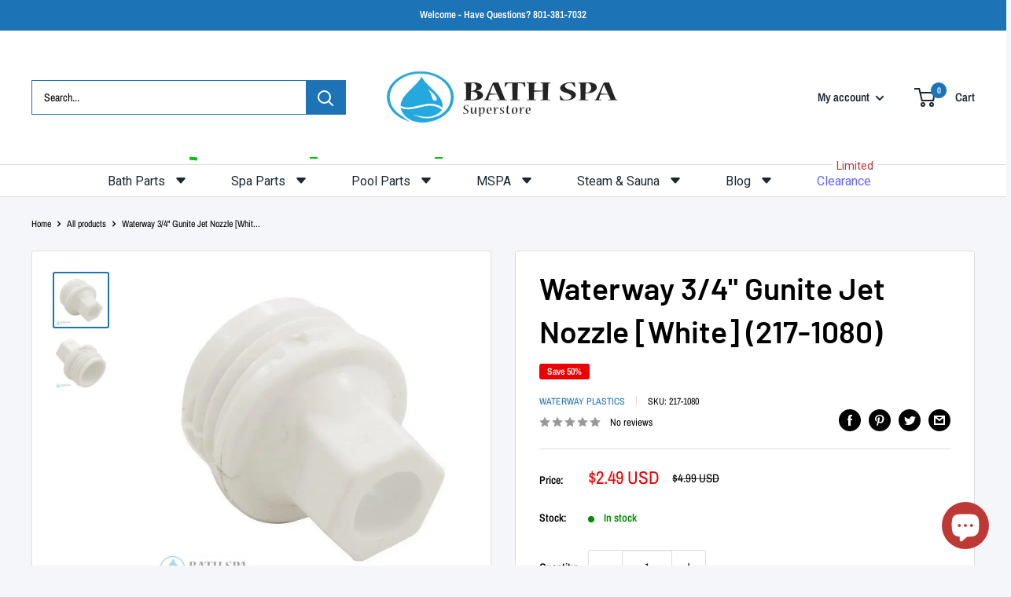

--- FILE ---
content_type: text/html; charset=utf-8
request_url: https://bathparts.com/products/217-1080
body_size: 58286
content:
<!doctype html>

<html class="no-js" lang="en">
  <head><!-- SEOAnt Speed Up Script --><script>
const AllowUrlArray_SEOAnt = ['cdn.nfcube.com', 'cdnv2.mycustomizer.com'];
const ForbidUrlArray_SEOAnt = [];
window.WhiteUrlArray_SEOAnt = AllowUrlArray_SEOAnt.map(src => new RegExp(src, 'i'));
window.BlackUrlArray_SEOAnt = ForbidUrlArray_SEOAnt.map(src => new RegExp(src, 'i'));
</script>
<script>
// Limit output
class AllowJsPlugin{constructor(e){const attrArr=["default","defer","async"];this.listener=this.handleListener.bind(this,e),this.jsArr=[],this.attribute=attrArr.reduce(((e,t)=>({...e,[t]:[]})),{});const t=this;e.forEach((e=>window.addEventListener(e,t.listener,{passive:!0})))}handleListener(e){const t=this;return e.forEach((e=>window.removeEventListener(e,t.listener))),"complete"===document.readyState?this.handleDOM():document.addEventListener("readystatechange",(e=>{if("complete"===e.target.readyState)return setTimeout(t.handleDOM.bind(t),1)}))}async handleDOM(){this.pauseEvent(),this.pauseJQuery(),this.getScripts(),this.beforeScripts();for(const e of Object.keys(this.attribute))await this.changeScripts(this.attribute[e]);for(const e of["DOMContentLoaded","readystatechange"])await this.requestRedraw(),document.dispatchEvent(new Event("allowJS-"+e));document.lightJSonreadystatechange&&document.lightJSonreadystatechange();for(const e of["DOMContentLoaded","load"])await this.requestRedraw(),window.dispatchEvent(new Event("allowJS-"+e));await this.requestRedraw(),window.lightJSonload&&window.lightJSonload(),await this.requestRedraw(),this.jsArr.forEach((e=>e(window).trigger("allowJS-jquery-load"))),window.dispatchEvent(new Event("allowJS-pageshow")),await this.requestRedraw(),window.lightJSonpageshow&&window.lightJSonpageshow()}async requestRedraw(){return new Promise((e=>requestAnimationFrame(e)))}getScripts(){document.querySelectorAll("script[type=AllowJs]").forEach((e=>{e.hasAttribute("src")?e.hasAttribute("async")&&e.async?this.attribute.async.push(e):e.hasAttribute("defer")&&e.defer?this.attribute.defer.push(e):this.attribute.default.push(e):this.attribute.default.push(e)}))}beforeScripts(){const e=this,t=Object.keys(this.attribute).reduce(((t,n)=>[...t,...e.attribute[n]]),[]),n=document.createDocumentFragment();t.forEach((e=>{const t=e.getAttribute("src");if(!t)return;const s=document.createElement("link");s.href=t,s.rel="preload",s.as="script",n.appendChild(s)})),document.head.appendChild(n)}async changeScripts(e){let t;for(;t=e.shift();)await this.requestRedraw(),new Promise((e=>{const n=document.createElement("script");[...t.attributes].forEach((e=>{"type"!==e.nodeName&&n.setAttribute(e.nodeName,e.nodeValue)})),t.hasAttribute("src")?(n.addEventListener("load",e),n.addEventListener("error",e)):(n.text=t.text,e()),t.parentNode.replaceChild(n,t)}))}pauseEvent(){const e={};[{obj:document,name:"DOMContentLoaded"},{obj:window,name:"DOMContentLoaded"},{obj:window,name:"load"},{obj:window,name:"pageshow"},{obj:document,name:"readystatechange"}].map((t=>function(t,n){function s(n){return e[t].list.indexOf(n)>=0?"allowJS-"+n:n}e[t]||(e[t]={list:[n],add:t.addEventListener,remove:t.removeEventListener},t.addEventListener=(...n)=>{n[0]=s(n[0]),e[t].add.apply(t,n)},t.removeEventListener=(...n)=>{n[0]=s(n[0]),e[t].remove.apply(t,n)})}(t.obj,t.name))),[{obj:document,name:"onreadystatechange"},{obj:window,name:"onpageshow"}].map((e=>function(e,t){let n=e[t];Object.defineProperty(e,t,{get:()=>n||function(){},set:s=>{e["allowJS"+t]=n=s}})}(e.obj,e.name)))}pauseJQuery(){const e=this;let t=window.jQuery;Object.defineProperty(window,"jQuery",{get:()=>t,set(n){if(!n||!n.fn||!e.jsArr.includes(n))return void(t=n);n.fn.ready=n.fn.init.prototype.ready=e=>{e.bind(document)(n)};const s=n.fn.on;n.fn.on=n.fn.init.prototype.on=function(...e){if(window!==this[0])return s.apply(this,e),this;const t=e=>e.split(" ").map((e=>"load"===e||0===e.indexOf("load.")?"allowJS-jquery-load":e)).join(" ");return"string"==typeof e[0]||e[0]instanceof String?(e[0]=t(e[0]),s.apply(this,e),this):("object"==typeof e[0]&&Object.keys(e[0]).forEach((n=>{delete Object.assign(e[0],{[t(n)]:e[0][n]})[n]})),s.apply(this,e),this)},e.jsArr.push(n),t=n}})}}new AllowJsPlugin(["keydown","wheel","mouseenter","mousemove","mouseleave","touchstart","touchmove","touchend"]);
</script>
<script>
"use strict";function SEOAnt_toConsumableArray(t){if(Array.isArray(t)){for(var e=0,r=Array(t.length);e<t.length;e++)r[e]=t[e];return r}return Array.from(t)}function _0x960a(t,e){var r=_0x3840();return(_0x960a=function(t,e){return t-=247,r[t]})(t,e)}function _0x3840(){var t=["defineProperties","application/javascript","preventDefault","4990555yeBSbh","addEventListener","set","setAttribute","bind","getAttribute","parentElement","WhiteUrlArray_SEOAnt","listener","toString","toLowerCase","every","touchend","SEOAnt scripts can't be lazy loaded","keydown","touchstart","removeChild","length","58IusxNw","BlackUrlArray_SEOAnt","observe","name","value","documentElement","wheel","warn","whitelist","map","tagName","402345HpbWDN","getOwnPropertyDescriptor","head","type","touchmove","removeEventListener","8160iwggKQ","call","beforescriptexecute","some","string","options","push","appendChild","blacklisted","querySelectorAll","5339295FeRgGa","4OtFDAr","filter","57211uwpiMx","nodeType","createElement","src","13296210cxmbJp",'script[type="',"1744290Faeint","test","forEach","script","blacklist","attributes","get","$&","744DdtCNR"];return(_0x3840=function(){return t})()}var _extends=Object.assign||function(t){for(var e=1;e<arguments.length;e++){var r=arguments[e];for(var n in r)Object.prototype.hasOwnProperty.call(r,n)&&(t[n]=r[n])}return t},_slicedToArray=function(){function t(t,e){var r=[],n=!0,o=!1,i=void 0;try{for(var a,c=t[Symbol.iterator]();!(n=(a=c.next()).done)&&(r.push(a.value),!e||r.length!==e);n=!0);}catch(t){o=!0,i=t}finally{try{!n&&c.return&&c.return()}finally{if(o)throw i}}return r}return function(e,r){if(Array.isArray(e))return e;if(Symbol.iterator in Object(e))return t(e,r);throw new TypeError("Invalid attempt to destructure non-iterable instance")}}(),_typeof="function"==typeof Symbol&&"symbol"==typeof Symbol.iterator?function(t){return typeof t}:function(t){return t&&"function"==typeof Symbol&&t.constructor===Symbol&&t!==Symbol.prototype?"symbol":typeof t};(function(t,e){for(var r=_0x960a,n=t();[];)try{if(531094===parseInt(r(306))/1+-parseInt(r(295))/2*(parseInt(r(312))/3)+-parseInt(r(257))/4*(parseInt(r(277))/5)+-parseInt(r(265))/6+-parseInt(r(259))/7*(-parseInt(r(273))/8)+-parseInt(r(256))/9+parseInt(r(263))/10)break;n.push(n.shift())}catch(t){n.push(n.shift())}})(_0x3840),function(){var t=_0x960a,e="javascript/blocked",r={blacklist:window[t(296)],whitelist:window[t(284)]},n={blacklisted:[]},o=function(n,o){return n&&(!o||o!==e)&&(!r.blacklist||r[t(269)][t(249)](function(e){return e[t(266)](n)}))&&(!r[t(303)]||r.whitelist[t(288)](function(e){return!e[t(266)](n)}))},i=function(e){var n=t,o=e[n(282)](n(262));return r[n(269)]&&r.blacklist[n(288)](function(t){return!t.test(o)})||r[n(303)]&&r.whitelist[n(249)](function(t){return t[n(266)](o)})},a=new MutationObserver(function(r){for(var i=t,a=0;a<r[i(294)];a++)for(var c=r[a].addedNodes,u=0;u<c.length;u++)!function(t){var r=c[t];if(1===r[i(260)]&&"SCRIPT"===r[i(305)]){var a=r[i(262)],u=r[i(309)];if(o(a,u)){n.blacklisted[i(252)]([r,r.type]),r[i(309)]=e;var s=function t(n){var o=i;r[o(282)](o(309))===e&&n[o(276)](),r[o(311)](o(248),t)};r[i(278)](i(248),s),r[i(283)]&&r[i(283)][i(293)](r)}}}(u)});a[t(297)](document[t(300)],{childList:!![],subtree:!![]});var c=/[|\{}()\[\]^$+*?.]/g,u=function(){for(var o=arguments.length,u=Array(o),s=0;s<o;s++)u[s]=arguments[s];var l=t;u[l(294)]<1?(r[l(269)]=[],r[l(303)]=[]):(r.blacklist&&(r[l(269)]=r.blacklist[l(258)](function(t){return u[l(288)](function(e){var r=l;return(void 0===e?"undefined":_typeof(e))===r(250)?!t.test(e):e instanceof RegExp?t.toString()!==e.toString():void 0})})),r[l(303)]&&(r[l(303)]=[].concat(SEOAnt_toConsumableArray(r[l(303)]),SEOAnt_toConsumableArray(u.map(function(t){var e=l;if("string"==typeof t){var n=t.replace(c,e(272)),o=".*"+n+".*";if(r[e(303)][e(288)](function(t){return t[e(286)]()!==o[e(286)]()}))return new RegExp(o)}else if(t instanceof RegExp&&r[e(303)][e(288)](function(r){return r[e(286)]()!==t.toString()}))return t;return null})[l(258)](Boolean)))));for(var f=document[l(255)](l(264)+e+'"]'),p=0;p<f[l(294)];p++){var y=f[p];i(y)&&(n[l(254)][l(252)]([y,l(275)]),y[l(283)][l(293)](y))}var v=0;[].concat(SEOAnt_toConsumableArray(n[l(254)]))[l(267)](function(t,e){var r=_slicedToArray(t,2),o=r[0],a=r[1],c=l;if(i(o)){for(var u=document.createElement("script"),s=0;s<o.attributes.length;s++){var f=o[c(270)][s];f[c(298)]!==c(262)&&f.name!==c(309)&&u.setAttribute(f.name,o.attributes[s][c(299)])}u[c(280)](c(262),o[c(262)]),u.setAttribute("type",a||c(275)),document[c(308)][c(253)](u),n[c(254)].splice(e-v,1),v++}}),r[l(269)]&&r.blacklist.length<1&&a.disconnect()},s=document.createElement,l={src:Object[t(307)](HTMLScriptElement.prototype,t(262)),type:Object[t(307)](HTMLScriptElement.prototype,t(309))};document[t(261)]=function(){for(var r=t,n=arguments.length,i=Array(n),a=0;a<n;a++)i[a]=arguments[a];if(i[0][r(287)]()!==r(268))return s[r(281)](document).apply(void 0,i);var c=s.bind(document).apply(void 0,i);try{Object[r(274)](c,{src:_extends({},l[r(262)],{set:function(t){var n=r;o(t,c[n(309)])&&l.type[n(279)][n(247)](this,e),l[n(262)][n(279)].call(this,t)}}),type:_extends({},l[r(309)],{get:function(){var t=r,n=l[t(309)][t(271)][t(247)](this);return n===e||o(this[t(262)],n)?null:n},set:function(t){var n=r,i=o(c[n(262)],c[n(309)])?e:t;l.type[n(279)][n(247)](this,i)}})}),c.setAttribute=function(t,e){var n=r;t===n(309)||t===n(262)?c[t]=e:HTMLScriptElement.prototype[n(280)][n(247)](c,t,e)}}catch(t){console[r(302)](r(290),t)}return c},[t(291),"mousemove",t(289),t(310),t(292),t(301)][t(304)](function(t){return{type:t,listener:function(){return u()},options:{passive:!![]}}}).forEach(function(e){var r=t;document[r(278)](e[r(309)],e[r(285)],e[r(251)])})}();
</script>
<!-- /SEOAnt Speed Up Script -->
<!-- SEOAnt Optimize Loading Style --><!-- /SEOAnt Optimize Loading Style -->

    <meta charset="utf-8">
    <meta name="viewport" content="width=device-width, initial-scale=1.0, height=device-height, minimum-scale=1.0, maximum-scale=1.0">
    <meta name="theme-color" content="#1c73b6"><title>Waterway 3/4&quot; Gunite Jet Nozzle [White] (217-1080) | BSPO
</title><meta name="description" content="Waterway 3/4&quot; Gunite Jet Nozzle [White] (217-1080)"><link rel="canonical" href="https://bathparts.com/products/217-1080"><link rel="shortcut icon" href="//bathparts.com/cdn/shop/files/fevicon_96x96.png?v=1752575493" type="image/png"><link rel="preload" as="style" href="//bathparts.com/cdn/shop/t/9/assets/theme.s.min.css?v=20351652267109850541757107473">
    <link rel="preload" as="script" href="//bathparts.com/cdn/shop/t/9/assets/theme.s.min.js?v=180658928120361962201751177854">
    <link rel="preconnect" href="https://cdn.shopify.com">
    <link rel="preconnect" href="https://fonts.shopifycdn.com">
    <link rel="dns-prefetch" href="https://productreviews.shopifycdn.com">
    <link rel="dns-prefetch" href="https://ajax.googleapis.com">
    <link rel="dns-prefetch" href="https://maps.googleapis.com">
    <link rel="dns-prefetch" href="https://maps.gstatic.com">

    <meta property="og:type" content="product">
  <meta property="og:title" content="Waterway 3/4&quot; Gunite Jet Nozzle [White] (217-1080)"><meta property="og:image" content="http://bathparts.com/cdn/shop/products/217-1080.jpg?v=1759597243">
    <meta property="og:image:secure_url" content="https://bathparts.com/cdn/shop/products/217-1080.jpg?v=1759597243">
    <meta property="og:image:width" content="700">
    <meta property="og:image:height" content="700"><meta property="product:price:amount" content="2.49">
  <meta property="product:price:currency" content="USD"><meta property="og:description" content="Waterway 3/4&quot; Gunite Jet Nozzle [White] (217-1080)"><meta property="og:url" content="https://bathparts.com/products/217-1080">
<meta property="og:site_name" content="Bath &amp; Spa Superstore"><meta name="twitter:card" content="summary"><meta name="twitter:title" content="Waterway 3/4&quot; Gunite Jet Nozzle [White] (217-1080)">
  <meta name="twitter:description" content="Waterway 3/4&quot; Gunite Jet Nozzle [White] (217-1080)">
  <meta name="twitter:image" content="https://bathparts.com/cdn/shop/products/217-1080_600x600_crop_center.jpg?v=1759597243">
    <link rel="preload" href="//bathparts.com/cdn/fonts/barlow/barlow_n6.329f582a81f63f125e63c20a5a80ae9477df68e1.woff2" as="font" type="font/woff2" crossorigin><link rel="preload" href="//bathparts.com/cdn/fonts/archivo_narrow/archivonarrow_n4.5c3bab850a22055c235cf940f895d873a8689d70.woff2" as="font" type="font/woff2" crossorigin><style>
  @font-face {
  font-family: Barlow;
  font-weight: 600;
  font-style: normal;
  font-display: swap;
  src: url("//bathparts.com/cdn/fonts/barlow/barlow_n6.329f582a81f63f125e63c20a5a80ae9477df68e1.woff2") format("woff2"),
       url("//bathparts.com/cdn/fonts/barlow/barlow_n6.0163402e36247bcb8b02716880d0b39568412e9e.woff") format("woff");
}

  @font-face {
  font-family: "Archivo Narrow";
  font-weight: 400;
  font-style: normal;
  font-display: swap;
  src: url("//bathparts.com/cdn/fonts/archivo_narrow/archivonarrow_n4.5c3bab850a22055c235cf940f895d873a8689d70.woff2") format("woff2"),
       url("//bathparts.com/cdn/fonts/archivo_narrow/archivonarrow_n4.ea12dd22d3319d164475c1d047ae8f973041a9ff.woff") format("woff");
}

@font-face {
  font-family: "Archivo Narrow";
  font-weight: 600;
  font-style: normal;
  font-display: swap;
  src: url("//bathparts.com/cdn/fonts/archivo_narrow/archivonarrow_n6.39db873f9e4e9c8ab7083354b267ce7500b7ee9e.woff2") format("woff2"),
       url("//bathparts.com/cdn/fonts/archivo_narrow/archivonarrow_n6.997d285d710a777a602467368cc2fbd11a20033e.woff") format("woff");
}

@font-face {
  font-family: Barlow;
  font-weight: 600;
  font-style: italic;
  font-display: swap;
  src: url("//bathparts.com/cdn/fonts/barlow/barlow_i6.5a22bd20fb27bad4d7674cc6e666fb9c77d813bb.woff2") format("woff2"),
       url("//bathparts.com/cdn/fonts/barlow/barlow_i6.1c8787fcb59f3add01a87f21b38c7ef797e3b3a1.woff") format("woff");
}


  @font-face {
  font-family: "Archivo Narrow";
  font-weight: 700;
  font-style: normal;
  font-display: swap;
  src: url("//bathparts.com/cdn/fonts/archivo_narrow/archivonarrow_n7.c049bee49aa92b4cfee86dd4e79c9194b8519e2b.woff2") format("woff2"),
       url("//bathparts.com/cdn/fonts/archivo_narrow/archivonarrow_n7.89eabe3e1f3044c02b965aa5ad3e57c9e898709d.woff") format("woff");
}

  @font-face {
  font-family: "Archivo Narrow";
  font-weight: 400;
  font-style: italic;
  font-display: swap;
  src: url("//bathparts.com/cdn/fonts/archivo_narrow/archivonarrow_i4.59445c13f0e607542640c8a56f31dcd8ed680cfa.woff2") format("woff2"),
       url("//bathparts.com/cdn/fonts/archivo_narrow/archivonarrow_i4.bbf26c99347034f8df1f87b08c4a929cfc5255c8.woff") format("woff");
}

  @font-face {
  font-family: "Archivo Narrow";
  font-weight: 700;
  font-style: italic;
  font-display: swap;
  src: url("//bathparts.com/cdn/fonts/archivo_narrow/archivonarrow_i7.394cd4c9437ad9084e13f72957e92bfbe366a689.woff2") format("woff2"),
       url("//bathparts.com/cdn/fonts/archivo_narrow/archivonarrow_i7.f7e98758eef2e613f5c757b5780e7f43b6bcf700.woff") format("woff");
}


  :root {
    --default-text-font-size : 15px;
    --base-text-font-size    : 14px;
    --heading-font-family    : Barlow, sans-serif;
    --heading-font-weight    : 600;
    --heading-font-style     : normal;
    --text-font-family       : "Archivo Narrow", sans-serif;
    --text-font-weight       : 400;
    --text-font-style        : normal;
    --text-font-bolder-weight: 600;
    --text-link-decoration   : underline;

    --text-color               : #000000;
    --text-color-rgb           : 0, 0, 0;
    --heading-color            : #000000;
    --border-color             : #dddddd;
    --border-color-rgb         : 221, 221, 221;
    --form-border-color        : #d0d0d0;
    --accent-color             : #1c73b6;
    --accent-color-rgb         : 28, 115, 182;
    --link-color               : #1c73b6;
    --link-color-hover         : #124974;
    --background               : #f5f6f9;
    --secondary-background     : #ffffff;
    --secondary-background-rgb : 255, 255, 255;
    --accent-background        : rgba(28, 115, 182, 0.08);

    --input-background: #ffffff;

    --error-color       : #ff0000;
    --error-background  : rgba(255, 0, 0, 0.07);
    --success-color     : #00aa00;
    --success-background: rgba(0, 170, 0, 0.11);

    --primary-button-background      : #1c73b6;
    --primary-button-background-rgb  : 28, 115, 182;
    --primary-button-text-color      : #ffffff;
    --secondary-button-background    : #1a2933;
    --secondary-button-background-rgb: 26, 41, 51;
    --secondary-button-text-color    : #ffffff;

    --header-background      : #ffffff;
    --header-text-color      : #1a2933;
    --header-light-text-color: #50a5e6;
    --header-border-color    : rgba(80, 165, 230, 0.3);
    --header-accent-color    : #1c73b6;

    --footer-background-color:    #1c73b6;
    --footer-heading-text-color:  #ffffff;
    --footer-body-text-color:     #ffffff;
    --footer-body-text-color-rgb: 255, 255, 255;
    --footer-accent-color:        #ffffff;
    --footer-accent-color-rgb:    255, 255, 255;
    --footer-border:              none;
    
    --flickity-arrow-color: #aaaaaa;--product-on-sale-accent           : #ee0000;
    --product-on-sale-accent-rgb       : 238, 0, 0;
    --product-on-sale-color            : #ffffff;
    --product-in-stock-color           : #008a00;
    --product-low-stock-color          : #ee0000;
    --product-sold-out-color           : #8a9297;
    --product-custom-label-1-background: #008a00;
    --product-custom-label-1-color     : #ffffff;
    --product-custom-label-2-background: #00a500;
    --product-custom-label-2-color     : #ffffff;
    --product-review-star-color        : #ffbd00;

    --mobile-container-gutter : 20px;
    --desktop-container-gutter: 40px;

    /* Shopify related variables */
    --payment-terms-background-color: #f5f6f9;
  }
</style>

<script>
  // IE11 does not have support for CSS variables, so we have to polyfill them
  if (!(((window || {}).CSS || {}).supports && window.CSS.supports('(--a: 0)'))) {
    const script = document.createElement('script');
    script.type = 'text/javascript';
    script.src = 'https://cdn.jsdelivr.net/npm/css-vars-ponyfill@2';
    script.onload = function() {
      cssVars({});
    };

    document.getElementsByTagName('head')[0].appendChild(script);
  }
</script>


    <script>window.performance && window.performance.mark && window.performance.mark('shopify.content_for_header.start');</script><meta name="google-site-verification" content="neki8R98ZdZPl5yxLNWG8rRQY7blhtxDLJovvQYsN3Q">
<meta name="facebook-domain-verification" content="om0mn5r55nqnizx4gdam21p6q62c9m">
<meta id="shopify-digital-wallet" name="shopify-digital-wallet" content="/57440141354/digital_wallets/dialog">
<link rel="alternate" hreflang="x-default" href="https://bathparts.com/products/217-1080">
<link rel="alternate" hreflang="en" href="https://bathparts.com/products/217-1080">
<link rel="alternate" hreflang="en-UM" href="https://bathparts.com/en-um/products/217-1080">
<link rel="alternate" type="application/json+oembed" href="https://bathparts.com/products/217-1080.oembed">
<script async="async" src="/checkouts/internal/preloads.js?locale=en-US"></script>
<script id="shopify-features" type="application/json">{"accessToken":"cc60b44a97b384da1acf7bc787b2db1f","betas":["rich-media-storefront-analytics"],"domain":"bathparts.com","predictiveSearch":true,"shopId":57440141354,"locale":"en"}</script>
<script>var Shopify = Shopify || {};
Shopify.shop = "bath-and-spa.myshopify.com";
Shopify.locale = "en";
Shopify.currency = {"active":"USD","rate":"1.0"};
Shopify.country = "US";
Shopify.theme = {"name":"Current | Bath and Spa | 09 June, 2023","id":139540922410,"schema_name":"Warehouse","schema_version":"4.2.2","theme_store_id":871,"role":"main"};
Shopify.theme.handle = "null";
Shopify.theme.style = {"id":null,"handle":null};
Shopify.cdnHost = "bathparts.com/cdn";
Shopify.routes = Shopify.routes || {};
Shopify.routes.root = "/";</script>
<script type="module">!function(o){(o.Shopify=o.Shopify||{}).modules=!0}(window);</script>
<script>!function(o){function n(){var o=[];function n(){o.push(Array.prototype.slice.apply(arguments))}return n.q=o,n}var t=o.Shopify=o.Shopify||{};t.loadFeatures=n(),t.autoloadFeatures=n()}(window);</script>
<script id="shop-js-analytics" type="application/json">{"pageType":"product"}</script>
<script defer="defer" async type="module" src="//bathparts.com/cdn/shopifycloud/shop-js/modules/v2/client.init-shop-cart-sync_BT-GjEfc.en.esm.js"></script>
<script defer="defer" async type="module" src="//bathparts.com/cdn/shopifycloud/shop-js/modules/v2/chunk.common_D58fp_Oc.esm.js"></script>
<script defer="defer" async type="module" src="//bathparts.com/cdn/shopifycloud/shop-js/modules/v2/chunk.modal_xMitdFEc.esm.js"></script>
<script type="module">
  await import("//bathparts.com/cdn/shopifycloud/shop-js/modules/v2/client.init-shop-cart-sync_BT-GjEfc.en.esm.js");
await import("//bathparts.com/cdn/shopifycloud/shop-js/modules/v2/chunk.common_D58fp_Oc.esm.js");
await import("//bathparts.com/cdn/shopifycloud/shop-js/modules/v2/chunk.modal_xMitdFEc.esm.js");

  window.Shopify.SignInWithShop?.initShopCartSync?.({"fedCMEnabled":true,"windoidEnabled":true});

</script>
<script id="__st">var __st={"a":57440141354,"offset":-18000,"reqid":"30f2c757-61a9-4ea9-857e-64449c7c66d0-1769099237","pageurl":"bathparts.com\/products\/217-1080","u":"a8079c6cfd74","p":"product","rtyp":"product","rid":6837868593194};</script>
<script>window.ShopifyPaypalV4VisibilityTracking = true;</script>
<script id="captcha-bootstrap">!function(){'use strict';const t='contact',e='account',n='new_comment',o=[[t,t],['blogs',n],['comments',n],[t,'customer']],c=[[e,'customer_login'],[e,'guest_login'],[e,'recover_customer_password'],[e,'create_customer']],r=t=>t.map((([t,e])=>`form[action*='/${t}']:not([data-nocaptcha='true']) input[name='form_type'][value='${e}']`)).join(','),a=t=>()=>t?[...document.querySelectorAll(t)].map((t=>t.form)):[];function s(){const t=[...o],e=r(t);return a(e)}const i='password',u='form_key',d=['recaptcha-v3-token','g-recaptcha-response','h-captcha-response',i],f=()=>{try{return window.sessionStorage}catch{return}},m='__shopify_v',_=t=>t.elements[u];function p(t,e,n=!1){try{const o=window.sessionStorage,c=JSON.parse(o.getItem(e)),{data:r}=function(t){const{data:e,action:n}=t;return t[m]||n?{data:e,action:n}:{data:t,action:n}}(c);for(const[e,n]of Object.entries(r))t.elements[e]&&(t.elements[e].value=n);n&&o.removeItem(e)}catch(o){console.error('form repopulation failed',{error:o})}}const l='form_type',E='cptcha';function T(t){t.dataset[E]=!0}const w=window,h=w.document,L='Shopify',v='ce_forms',y='captcha';let A=!1;((t,e)=>{const n=(g='f06e6c50-85a8-45c8-87d0-21a2b65856fe',I='https://cdn.shopify.com/shopifycloud/storefront-forms-hcaptcha/ce_storefront_forms_captcha_hcaptcha.v1.5.2.iife.js',D={infoText:'Protected by hCaptcha',privacyText:'Privacy',termsText:'Terms'},(t,e,n)=>{const o=w[L][v],c=o.bindForm;if(c)return c(t,g,e,D).then(n);var r;o.q.push([[t,g,e,D],n]),r=I,A||(h.body.append(Object.assign(h.createElement('script'),{id:'captcha-provider',async:!0,src:r})),A=!0)});var g,I,D;w[L]=w[L]||{},w[L][v]=w[L][v]||{},w[L][v].q=[],w[L][y]=w[L][y]||{},w[L][y].protect=function(t,e){n(t,void 0,e),T(t)},Object.freeze(w[L][y]),function(t,e,n,w,h,L){const[v,y,A,g]=function(t,e,n){const i=e?o:[],u=t?c:[],d=[...i,...u],f=r(d),m=r(i),_=r(d.filter((([t,e])=>n.includes(e))));return[a(f),a(m),a(_),s()]}(w,h,L),I=t=>{const e=t.target;return e instanceof HTMLFormElement?e:e&&e.form},D=t=>v().includes(t);t.addEventListener('submit',(t=>{const e=I(t);if(!e)return;const n=D(e)&&!e.dataset.hcaptchaBound&&!e.dataset.recaptchaBound,o=_(e),c=g().includes(e)&&(!o||!o.value);(n||c)&&t.preventDefault(),c&&!n&&(function(t){try{if(!f())return;!function(t){const e=f();if(!e)return;const n=_(t);if(!n)return;const o=n.value;o&&e.removeItem(o)}(t);const e=Array.from(Array(32),(()=>Math.random().toString(36)[2])).join('');!function(t,e){_(t)||t.append(Object.assign(document.createElement('input'),{type:'hidden',name:u})),t.elements[u].value=e}(t,e),function(t,e){const n=f();if(!n)return;const o=[...t.querySelectorAll(`input[type='${i}']`)].map((({name:t})=>t)),c=[...d,...o],r={};for(const[a,s]of new FormData(t).entries())c.includes(a)||(r[a]=s);n.setItem(e,JSON.stringify({[m]:1,action:t.action,data:r}))}(t,e)}catch(e){console.error('failed to persist form',e)}}(e),e.submit())}));const S=(t,e)=>{t&&!t.dataset[E]&&(n(t,e.some((e=>e===t))),T(t))};for(const o of['focusin','change'])t.addEventListener(o,(t=>{const e=I(t);D(e)&&S(e,y())}));const B=e.get('form_key'),M=e.get(l),P=B&&M;t.addEventListener('DOMContentLoaded',(()=>{const t=y();if(P)for(const e of t)e.elements[l].value===M&&p(e,B);[...new Set([...A(),...v().filter((t=>'true'===t.dataset.shopifyCaptcha))])].forEach((e=>S(e,t)))}))}(h,new URLSearchParams(w.location.search),n,t,e,['guest_login'])})(!0,!0)}();</script>
<script integrity="sha256-4kQ18oKyAcykRKYeNunJcIwy7WH5gtpwJnB7kiuLZ1E=" data-source-attribution="shopify.loadfeatures" defer="defer" src="//bathparts.com/cdn/shopifycloud/storefront/assets/storefront/load_feature-a0a9edcb.js" crossorigin="anonymous"></script>
<script data-source-attribution="shopify.dynamic_checkout.dynamic.init">var Shopify=Shopify||{};Shopify.PaymentButton=Shopify.PaymentButton||{isStorefrontPortableWallets:!0,init:function(){window.Shopify.PaymentButton.init=function(){};var t=document.createElement("script");t.src="https://bathparts.com/cdn/shopifycloud/portable-wallets/latest/portable-wallets.en.js",t.type="module",document.head.appendChild(t)}};
</script>
<script data-source-attribution="shopify.dynamic_checkout.buyer_consent">
  function portableWalletsHideBuyerConsent(e){var t=document.getElementById("shopify-buyer-consent"),n=document.getElementById("shopify-subscription-policy-button");t&&n&&(t.classList.add("hidden"),t.setAttribute("aria-hidden","true"),n.removeEventListener("click",e))}function portableWalletsShowBuyerConsent(e){var t=document.getElementById("shopify-buyer-consent"),n=document.getElementById("shopify-subscription-policy-button");t&&n&&(t.classList.remove("hidden"),t.removeAttribute("aria-hidden"),n.addEventListener("click",e))}window.Shopify?.PaymentButton&&(window.Shopify.PaymentButton.hideBuyerConsent=portableWalletsHideBuyerConsent,window.Shopify.PaymentButton.showBuyerConsent=portableWalletsShowBuyerConsent);
</script>
<script>
  function portableWalletsCleanup(e){e&&e.src&&console.error("Failed to load portable wallets script "+e.src);var t=document.querySelectorAll("shopify-accelerated-checkout .shopify-payment-button__skeleton, shopify-accelerated-checkout-cart .wallet-cart-button__skeleton"),e=document.getElementById("shopify-buyer-consent");for(let e=0;e<t.length;e++)t[e].remove();e&&e.remove()}function portableWalletsNotLoadedAsModule(e){e instanceof ErrorEvent&&"string"==typeof e.message&&e.message.includes("import.meta")&&"string"==typeof e.filename&&e.filename.includes("portable-wallets")&&(window.removeEventListener("error",portableWalletsNotLoadedAsModule),window.Shopify.PaymentButton.failedToLoad=e,"loading"===document.readyState?document.addEventListener("DOMContentLoaded",window.Shopify.PaymentButton.init):window.Shopify.PaymentButton.init())}window.addEventListener("error",portableWalletsNotLoadedAsModule);
</script>

<script type="module" src="https://bathparts.com/cdn/shopifycloud/portable-wallets/latest/portable-wallets.en.js" onError="portableWalletsCleanup(this)" crossorigin="anonymous"></script>
<script nomodule>
  document.addEventListener("DOMContentLoaded", portableWalletsCleanup);
</script>

<link id="shopify-accelerated-checkout-styles" rel="stylesheet" media="screen" href="https://bathparts.com/cdn/shopifycloud/portable-wallets/latest/accelerated-checkout-backwards-compat.css" crossorigin="anonymous">
<style id="shopify-accelerated-checkout-cart">
        #shopify-buyer-consent {
  margin-top: 1em;
  display: inline-block;
  width: 100%;
}

#shopify-buyer-consent.hidden {
  display: none;
}

#shopify-subscription-policy-button {
  background: none;
  border: none;
  padding: 0;
  text-decoration: underline;
  font-size: inherit;
  cursor: pointer;
}

#shopify-subscription-policy-button::before {
  box-shadow: none;
}

      </style>

<script>window.performance && window.performance.mark && window.performance.mark('shopify.content_for_header.end');</script>

    <link rel="stylesheet" href="//bathparts.com/cdn/shop/t/9/assets/theme.s.min.css?v=20351652267109850541757107473">

    
  <script type="application/ld+json">
  {
    "@context": "https://schema.org",
    "@type": "Product",
    "productID": 6837868593194,
    "offers": [{
          "@type": "Offer",
          "name": "Default Title",
          "availability":"https://schema.org/InStock",
          "price": 2.49,
          "priceCurrency": "USD",
          "priceValidUntil": "2026-02-01","sku": "217-1080",
          "url": "/products/217-1080?variant=40242029723690"
        }
],"brand": {
      "@type": "Brand",
      "name": "Waterway Plastics"
    },
    "name": "Waterway 3\/4\" Gunite Jet Nozzle [White] (217-1080)",
    "description": "Waterway 3\/4\" Gunite Jet Nozzle [White] (217-1080)",
    "category": "PVC Plastic Fittings \u0026 Valves: Inlet\/Outlet Fittings",
    "url": "/products/217-1080",
    "sku": "217-1080",
    "image": {
      "@type": "ImageObject",
      "url": "https://bathparts.com/cdn/shop/products/217-1080.jpg?v=1759597243&width=1024",
      "image": "https://bathparts.com/cdn/shop/products/217-1080.jpg?v=1759597243&width=1024",
      "name": "Waterway 3\/4\" Gunite Jet Nozzle [White] (217-1080) PVC Plastic Fittings \u0026 Valves: Inlet\/Outlet Fittings 217-1080",
      "width": "1024",
      "height": "1024"
    }
  }
  </script>



  <script type="application/ld+json">
  {
    "@context": "https://schema.org",
    "@type": "BreadcrumbList",
  "itemListElement": [{
      "@type": "ListItem",
      "position": 1,
      "name": "Home",
      "item": "https://bathparts.com"
    },{
          "@type": "ListItem",
          "position": 2,
          "name": "Waterway 3\/4\" Gunite Jet Nozzle [White] (217-1080)",
          "item": "https://bathparts.com/products/217-1080"
        }]
  }
  </script>



    <script>
      // This allows to expose several variables to the global scope, to be used in scripts
      window.theme = {
        pageType: "product",
        cartCount: 0,
        moneyFormat: "${{amount}}",
        moneyWithCurrencyFormat: "${{amount}} USD",
        currencyCodeEnabled: true,
        showDiscount: true,
        discountMode: "percentage",
        cartType: "drawer"
      };

      window.routes = {
        rootUrl: "\/",
        rootUrlWithoutSlash: '',
        cartUrl: "\/cart",
        cartAddUrl: "\/cart\/add",
        cartChangeUrl: "\/cart\/change",
        searchUrl: "\/search",
        productRecommendationsUrl: "\/recommendations\/products"
      };

      window.languages = {
        productRegularPrice: "Regular price",
        productSalePrice: "Sale price",
        collectionOnSaleLabel: "Save {{savings}}",
        productFormUnavailable: "Unavailable",
        productFormAddToCart: "Add to cart",
        productFormPreOrder: "Pre-order",
        productFormSoldOut: "Sold out",
        productAdded: "Product has been added to your cart",
        productAddedShort: "Added!",
        shippingEstimatorNoResults: "No shipping could be found for your address.",
        shippingEstimatorOneResult: "There is one shipping rate for your address:",
        shippingEstimatorMultipleResults: "There are {{count}} shipping rates for your address:",
        shippingEstimatorErrors: "There are some errors:"
      };

      document.documentElement.className = document.documentElement.className.replace('no-js', 'js');
    </script><script src="//bathparts.com/cdn/shop/t/9/assets/theme.s.min.js?v=180658928120361962201751177854" defer></script>
    <script src="//bathparts.com/cdn/shop/t/9/assets/custom.js?v=102476495355921946141751177788" defer></script><script>
        (function () {
          window.onpageshow = function() {
            // We force re-freshing the cart content onpageshow, as most browsers will serve a cache copy when hitting the
            // back button, which cause staled data
            document.documentElement.dispatchEvent(new CustomEvent('cart:refresh', {
              bubbles: true,
              detail: {scrollToTop: false}
            }));
          };
        })();
      </script><!-- BEGIN app block: shopify://apps/okas-live-search-filter/blocks/app-block/77de2d4b-51b0-46d6-9fa5-dbe675e819d8 --><script>
  
    
      
            const _0xY9yrmhE9 = {        "en": {                              "_ls_s_footer_text": "SEE ALL RESULTS",          "_ls_s_no_results_text": "No Results Found",          "_ls_s_sale_text": "Sale",          "_ls_s_products": "PRODUCTS",          "_ls_s_pages": "PAGES",          "_ls_s_blogs": "BLOGS",          "_ls_s_collections": "COLLECTIONS",          "_ls_s_popular": "POPULAR SUGGESTIONS"        }      }        
    

  
  if ("undefined" == typeof _ls_loaded) {
    _ls_loaded = !0;
    var e = document.createElement("script");
    e.src = "https://cdn.shopify.com/s/files/1/0331/8097/files/livesearch.complete.min_5fd058c2-0401-4f72-a351-b5ec23e835ff.js?v=1735459337", e.async = !0, document.head.appendChild(e)    
  }  
</script>



<!-- END app block --><!-- BEGIN app block: shopify://apps/ang-extra-menu/blocks/embed-app/ec904fae-fd98-4243-8db5-01051f1af95f -->



  <link
    rel="stylesheet"
    href="https://emenu.flastpick.com/data/bath-and-spa/hide_old_menu.css?v=1753979148"
  >








  <link rel="preconnect" href="https://fonts.googleapis.com">
  <link rel="preconnect" href="https://fonts.gstatic.com" crossorigin>
  <link href="https://fonts.googleapis.com/css2?family=Roboto&display=swap" rel="stylesheet">

<script id="nx8HmVar" type="text/javascript">
  const H2M_MARKET_ID = "8623325226";
  const H2M_APP_IS_URL = "https://cdn.shopify.com/extensions/019bc9b2-e3d4-7a29-830b-cfaefa9b3454/hyper-menu-374/assets/h2m-app.js";
  const H2M_BREADCRUMB_URL = "https://cdn.shopify.com/extensions/019bc9b2-e3d4-7a29-830b-cfaefa9b3454/hyper-menu-374/assets/h2m-breadcrumbs.js";
  const NX8_HM_CURRENCY_FORMAT = "${{amount}}";
  const NX8_HM_LINKS = [{
      id: "main-menu",
      title: "Main menu",
      items: ["/collections/bath-parts","/collections/spa-parts","/collections/pool-parts-1","/pages/about-us","/pages/contact",],
  },{
      id: "footer",
      title: "Footer menu",
      items: ["/search","/policies/terms-of-service","/policies/refund-policy","/pages/ccpa-opt-out",],
  },{
      id: "explore",
      title: "Explore",
      items: ["/collections/all-products","/collections","/pages/about-us","/pages/contact",],
  },{
      id: "information",
      title: "Information",
      items: ["/policies/privacy-policy","/policies/terms-of-service","/policies/refund-policy","/blogs/news",],
  },{
      id: "condensed-menu",
      title: "Condensed Menu",
      items: ["/collections/all-products","/collections/aromatherapy","/collections/bath-parts","/collections/bath-pumps-and-parts","/collections/gemini-pumps-1","/collections/icon-keys-infinity-parts-1","/collections/liner-vacuums-1","/collections/maintenance-products-1","/collections/mspa-parts","/collections/pool-parts-1","/collections/spa-accessories-1","/collections/spa-controls-1","/collections/spa-cover-lift","/collections/spa-covers","/collections/spa-filter-elements","/collections/spa-parts","/collections/spa-pumps-1","/collections/amerec-steamer-parts/Steamer-Parts","/collections/sundance-spa-parts","/collections/vgb-2008-safety-covers-1","/collections/vita-spa-parts-1","/collections/water-care-1",],
  },{
      id: "430235090986-child-07bd7e5ea0af22fe24fc4a830f74f422-legacy-aromatherapy",
      title: "Aromatherapy",
      items: ["/collections/insparation-fragrances-1","/collections/insparation-happy-hour-fragrances-1","/collections/insparation-sport-rx-crystals-1","/collections/insparation-wellness-fragrances-1","/collections/spazazz-ambiance","/collections/spazazz-rx-crystals","/collections/spazazz-set-the-mood-crystals","/collections/spazazz-escape-crystals","/collections/spazazz-original-crystals","/collections/spazazz-his-hers-crystals","/collections/spazazz-aromatic-escape-beads","/collections/spazazz-aromatherapeutic-oils","/collections/spazazz-escape-elixir","/collections/spazazz-original-elixir",],
  },{
      id: "430235254826-child-249ad60818e4f18df827ba10419eb8bf-legacy-bath-parts",
      title: "Bath Parts",
      items: ["/collections/air-blowers-parts-1","/collections/air-buttons-21","/collections/air-controls","/collections/air-injectors","/collections/air-switch-kits","/collections/air-switches-2","/collections/bath-control","/collections/drains-1","/collections/electronic-bath-button","/collections/heaters-9","/collections/hydromassage-bath-pump-1","/collections/jet-tools-6","/collections/jet-trim","/collections/jetting-kit","/collections/lighting-3","/collections/ozone-products","/collections/pillows-5","/collections/pump-unions-1","/collections/shop-by-bathtub-mfg","/collections/soap-trays-1","/collections/suctions-21","/collections/towel-bars","/collections/valves-3","/collections/wall-timers-13",],
  },{
      id: "430235287594-child-857215d4e079692853b78673c9d28c6d-legacy-air-blowers-parts",
      title: "Air Blowers & Parts",
      items: ["/collections/bwg-1","/collections/c-g-air-air-blowers","/collections/comet-2002","/collections/hydro-quip-3","/collections/nuwhirl-5",],
  },{
      id: "430235549738-child-d25697fdadc178a2d8a4203581db1520-legacy-air-buttons",
      title: "Air Buttons",
      items: ["/collections/air-button-tubing-1","/collections/bwg-gg-industries-2","/collections/cmp-9","/collections/gruber-1","/collections/hydromassage-bath-pump","/collections/jacuzzi/Jacuzzi-Whirlpool-air-button","/collections/len-gordon-bath-controls","/collections/nuwhirl-5","/collections/pres-air-trol-2","/collections/tecmark-tridelta-2","/collections/waterway-jets",],
  },{
      id: "430235942954-child-305ac2ca3e059993028818d2804e83e9-legacy-air-controls",
      title: "Air Controls",
      items: ["/collections/cmp-9","/collections/dial-a-flow-2","/collections/gg-air-controls","/collections/hydromassage-bath-pump","/collections/hydro-air-jets","/collections/jacuzzi-air-control-panel","/collections/vico-pentair-2","/collections/waterway-jets",],
  },{
      id: "430236368938-child-7401f5278458f28602521cd691a9ea4b-legacy-bath-controls",
      title: "Bath Controls",
      items: ["/collections/electronic-bath-systems","/collections/wall-timers-13",],
  },{
      id: "430236434474-child-08495e58db33d2cea929a7959b97b031-legacy-electronic-keypads",
      title: "Electronic Keypads",
      items: ["/collections/balboa-air-blower","/collections/c-g-air-air-blowers","/collections/cmp-9","/collections/gecko-spa-heater","/collections/itt-hydro-air-1","/collections/jacuzzi-whirlpool-11","/collections/nuwhirl-5","/collections/sensatron-1","/collections/sequence-controls-1","/collections/vico-pentair-2",],
  },{
      id: "430236467242-child-4e481c5fad21b91fd6b525d69d22dc26-legacy-heaters",
      title: "Heaters",
      items: ["/collections/baptismal-heater-1","/collections/heat-transfer-system-1","/collections/in-line-pressure-heater-1","/collections/tee-heater-1","/collections/vacuum-heater-1","/collections/replacement-bath-heater-parts",],
  },{
      id: "430236500010-child-fd9ead3df6cf9a10ba0b4c446eaf8050-legacy-hydromassage-bath-pump",
      title: "Hydromassage Bath Pump",
      items: ["/collections/balboa-air-blower","/collections/baptismal-pump-1","/collections/bath-pump-parts-1","/collections/cmp-9","/collections/front-discharge-2","/collections/gentekk-bath-pumps","/collections/gg-industries-he-1","/collections/gruber-dura-flo-7","/collections/hydr-o-dynamic","/collections/hydromassage-bath-pump","/collections/itt-marlow-hydro-air-1","/collections/jacuzzi-inno-tech-2","/collections/kohler-proflex-2","/collections/lx-whirlpool-bath-pump","/collections/magna-ld-3","/collections/nuwhirl-5","/collections/pedicure-chair-pump","/collections/pentair-pool-pumps","/collections/waterway-genesis-bath-pump",],
  },{
      id: "430236565546-child-e5760fe70dc645d8a079e815582ef336-legacy-jet-trim",
      title: "Jet Trim",
      items: ["/collections/american-products-6","/collections/bwg-vico-1","/collections/cmp-9","/collections/gg-bath-jets-1","/collections/gruber-dura-flo-6","/collections/hydromassage-bath-pump","/collections/hydro-air-jets","/collections/hydro-dynamic-2","/collections/jacuzzi-whirlpool-11","/collections/nuwhirl-systems-1","/collections/pentair-pool-pumps","/collections/bwg-vico-1","/collections/waterway-jets","/collections/micro-cyclone",],
  },{
      id: "430236794922-child-7b8796641cc2185e6cbebf955e2d956c-legacy-shop-by-bath-brand",
      title: "Shop by Bath Brand",
      items: ["/collections/aker-by-maax-1","/collections/american-whirlpool-parts","/collections/aquaglass-parts","/collections/aquatic-industries","/collections/clarke-products-1","/collections/eljer-whirlpool-parts","/collections/gruber-dura-flo-5","/collections/hessco-passport-ensemble-1","/collections/hydro-air-jets","/collections/hydro-systems-1","/collections/jacuzzi-whirlpool-11","/collections/jetta-1","/collections/lasco-bathware-1","/collections/laurel-mountain-1","/collections/novi-american-1","/collections/oasis","/collections/pearl-bath-parts","/collections/royal-bath-1","/collections/swirlway-1","/collections/trajet-1","/collections/whirljet-1","/collections/whitewater-1",],
  },{
      id: "430236860458-child-4192a2c4d4fbf65902337b5b7166a371-legacy-suctions",
      title: "Suctions",
      items: ["/collections/american-products-6","/collections/custom-molded-products-1","/collections/gg-suctions-1","/collections/gruber-dura-flo-6","/collections/hydromassage-bath-pump","/collections/hydro-air-jets","/collections/hydro-dynamic-2","/collections/jacuzzi-whirlpool-11","/collections/nuwhirl-5","/collections/vico-jets","/collections/waterway-jets",],
  },{
      id: "430236925994-child-57648ad78ede3bcf87a5ebcd47b03bd5-legacy-valves",
      title: "Valves",
      items: ["/collections/bath-valves","/collections/cycle-valves-1",],
  },{
      id: "430240202794-child-7cfbdd1d4a1a26bf71e4e3dbba1ce1d4-legacy-bath-pumps-and-parts",
      title: "Bath Pumps and Parts",
      items: ["/collections/american-whirlpool-bath-pump","/collections/balboa-air-blower","/collections/e-switch-wow-pump","/collections/gentekk-bath-pumps","/collections/gruber-dura-flo-pump","/collections/hydr-0-dynamic-1","/collections/hydromassage-bath-pump","/collections/itt-marlow-1","/collections/jacuzzi-inno-tech-2","/collections/magna-ld-3","/collections/mark-ii-iii-3","/collections/nexxus-ii-wow-1","/collections/ninja-bath-pump","/collections/nuwhirl-hercules-ii-1","/collections/olympian","/collections/pentair-ultima-1","/collections/replacement-pump-parts-1","/collections/starite-jt-1","/collections/syllent-bath-pump","/collections/waterway-genesis-bath-pump",],
  },{
      id: "430241284138-child-bbc3cc118b23f46414a6791f9fb578ca-legacy-icon-keys-infinity-parts",
      title: "Icon-Keys-Infinity Parts",
      items: ["/collections/air-blower-residential","/collections/air-buttons-21","/collections/air-controls","/collections/audio-systems","/collections/circuit-boards-5","/collections/control-boxes-1","/collections/filter-housings-1","/collections/handrail-1","/collections/heaters-9","/collections/jet-inserts-1","/collections/lights-3","/collections/o-rings-gaskets-1","/collections/ozonator-generators","/collections/pillows-5","/collections/plumbing-diagrams-1","/collections/pressure-switches-3","/collections/bath-pumps","/collections/skimmers-skim-filters-1",],
  },{
      id: "430242070570-child-a915532a1366afc337fed5c467827f69-legacy-maintenance-products",
      title: "Maintenance Products",
      items: ["/collections/spa-skirting-1",],
  },{
      id: "430242136106-child-db2e63ad6992390ba6095291473567c8-legacy-mspa",
      title: "MSPA",
      items: ["/collections/accessories-3","/collections/filters-chemicals-1","/collections/mspa-parts-2014-22",],
  },{
      id: "430242201642-child-06955debc64f5674d6975ea422aaf4ee-legacy-filters-chemicals",
      title: "Filters & Chemicals",
      items: ["/collections/starter-kits-1",],
  },{
      id: "430242332714-child-a48556c651f951063a201e365a228aa3-legacy-pool-parts",
      title: "Pool Parts",
      items: ["/collections/accessories-3","/collections/dial-valves-1","/collections/pool-filters","/collections/pool-liner-vacuum-1","/collections/pool-pumps-1","/collections/pool-timers-1","/collections/skimmers-3","/collections/splash-pak-1","/collections/tracker-pool-cleaner-1","/collections/maytonic-pool-cleanters-1",],
  },{
      id: "430242431018-child-a5a10d9745a20174e3f94822671414f0-legacy-pool-filters",
      title: "Pool Filters",
      items: ["/collections/cartridge-filters-1","/collections/de-filters-parts","/collections/sand-filters",],
  },{
      id: "430242627626-child-322318480d50aaa56cc5c3ccbc158d80-legacy-pool-pumps",
      title: "Pool Pumps",
      items: ["/collections/pentair-pool-pumps",],
  },{
      id: "430242725930-child-7851389ccebc2ebc9d6434bfab1fed71-legacy-skimmers",
      title: "Skimmers",
      items: ["/collections/jacuzzi-bros-1",],
  },{
      id: "430242791466-child-c182514b38cdfb584f144c68354ad32a-legacy-splash-pak",
      title: "Splash Pak",
      items: ["/collections/filters","/collections/bath-pumps","/collections/skimmers-3",],
  },{
      id: "430243020842-child-fcf17959fce0993246e91b324d073cdc-legacy-spa-accessories",
      title: "Spa Accessories",
      items: ["/collections/booster-seats","/collections/chemical-feeder-water-care","/collections/cover-accessories-1","/collections/filter-cleaners-1","/collections/handrails-1","/collections/lighting-3","/collections/rubber-ducks-turtles-1","/collections/spa-cleaners-1","/collections/spa-pad-1","/collections/spa-pillows-1","/collections/spa-tables-1","/collections/spa-toys-1","/collections/spa-vacs-1","/collections/steps-1","/collections/surface-maintenance-1","/collections/thermometers-spa","/collections/towel-tree-1","/collections/trays-1","/collections/umbrellas-1",],
  },{
      id: "430243676202-child-e5775a6d455c88b6eb04ffdd7a0e2014-legacy-spa-controls",
      title: "Spa Controls",
      items: ["/collections/balboa-spa-controls","/collections/balboa-parts-1","/collections/brett-aqualine-spa-pack-1","/collections/gecko-spa-pack-1","/collections/hydro-spa-1","/collections/jacuzzi-spa-pack-1","/collections/waterway-neo-1",],
  },{
      id: "430243708970-child-ffafe75ffdceb5fda2705b68df4acc21-legacy-balboa-control-box",
      title: "Balboa Control Box",
      items: ["/collections/circuit-boards-5","/collections/heat-jacket-system-1","/collections/heaters-components-1","/collections/lite-leader-2","/collections/m3-1","/collections/m7b-power-system-1","/collections/m7c-power-system-1","/collections/outdoor-systems-2","/collections/serial-deluxe-2","/collections/suv-2","/collections/topside-panels-4","/collections/value-series-2",],
  },{
      id: "430244134954-child-a61d62b8b87af2c4620c0445c373c2f1-legacy-balboa-parts",
      title: "Balboa Parts",
      items: ["/collections/accessories-3","/collections/circuit-boards-5","/collections/electrical-fittings-1","/collections/extention-cables-2","/collections/fuses-fuse-blocks-1","/collections/heaters-9","/collections/lights-3","/collections/ozone-products","/collections/pressure-switches-3","/collections/bath-pumps","/collections/relay-1","/collections/remote-controls-1","/collections/sensors-3","/collections/spa-pack","/collections/topside-panels-4","/collections/transformers-2",],
  },{
      id: "430244298794-child-2f25a25418aa8eaec958d024acff7aa6-legacy-waterway-neo",
      title: "Waterway NEO",
      items: ["/collections/heater-1","/collections/sensors-3",],
  },{
      id: "430246690858-child-cb0b503a845634dd940bb51e417e0547-legacy-spa-cover-lifts",
      title: "Spa Cover Lifts",
      items: ["/collections/cover-butler-1","/collections/cover-caddy-1","/collections/cover-catch-1","/collections/cover-lift-shocks-1","/collections/cover-max-1","/collections/cover-roller-1","/collections/cover-valet-cover-lifter","/collections/ez-lifter-1","/collections/ideal-cover-lifter-parts",],
  },{
      id: "430246953002-child-e7fdb1ab436ecf481f3f503f30c36c49-legacy-ez-lifter",
      title: "EZ Lifter",
      items: ["/collections/ez-lifter-parts-1",],
  },{
      id: "430247411754-child-88d8460b7bb8e001ead41d6dd373b9a1-legacy-spa-parts",
      title: "Spa Parts",
      items: ["/collections/air-buttons-21","/collections/air-controls","/collections/air-switches-2","/collections/blowers-and-parts","/collections/circuit-boards-5","/collections/electrical-1","/collections/filters-and-parts-1","/collections/heaters-and-parts-1","/collections/high-limit-1","/collections/jets-1","/collections/o-rings-gaskets-1","/collections/ozone-products","/collections/pillows-5","/collections/pvc-plumbing-parts-1","/collections/skimmers-3","/collections/suctions-21","/collections/thermowells-1","/collections/balboa-top-side-panels","/collections/vacuum-switch-1",],
  },{
      id: "430247444522-child-4105efd1ce9f235529fe3f2786371089-legacy-air-buttons",
      title: "Air Buttons",
      items: ["/collections/baker-hydro-1","/collections/balboa-water-group-gg-1","/collections/herga-1","/collections/len-gordon-allied-1","/collections/pres-air-trol-2","/collections/tecmark-tridelta-3","/collections/waterway-jets",],
  },{
      id: "430247477290-child-4f816807966e8b96cae90855a5678f32-legacy-air-controls",
      title: "Air Controls",
      items: ["/collections/american-products-6","/collections/cmp-9","/collections/gg-industries-2","/collections/hydromassage-bath-pump","/collections/hydro-air-jets","/collections/sundance-air-controls-1","/collections/waterway-air-controls-1","/collections/spa-covers",],
  },{
      id: "430247542826-child-bbc753e2c842b1c5a8b19fc26c8e5460-legacy-blowers-and-parts",
      title: "Blowers and Parts",
      items: ["/collections/air-check-valve-1","/collections/air-injectors","/collections/blower-motors-1",],
  },{
      id: "430247575594-child-b5349a9f3c55d899b7fd9f477c7a6ebc-legacy-circuit-boards",
      title: "Circuit Boards",
      items: ["/collections/balboa-circuit-boards-1","/collections/coleman-circuit-boards-1","/collections/cal-spa-circuit-board","/collections/gecko-circuit-boards-1","/collections/hydro-spa-circuit-boards-1","/collections/icon-circuit-boards-1","/collections/jacuzzi-circuit-boards-1","/collections/leisure-bay-circuit-boards-1","/collections/maax-circuit-boards-1","/collections/marquis-circuit-boards-1","/collections/sundance-circuit-boards-2","/collections/united-spas-circuit-boards-1","/collections/watkins-circuit-boards",],
  },{
      id: "430247608362-child-1a010af2d002e1a9b4d68a39dd48450c-legacy-electrical",
      title: "Electrical",
      items: ["/collections/electrical-plugs-receptacles-1","/collections/gfci-circuit-breakers-fuses","/collections/lights-3","/collections/relays-contactors-1","/collections/time-clocks-1","/collections/transformers-2",],
  },{
      id: "430247641130-child-c18c95181d42cc4a34fb82c31b050e2e-legacy-filters-and-parts",
      title: "Filters and Parts",
      items: ["/collections/pentair-clean-clear-predator-filter-1","/collections/rainbow-chemical-filter-1","/collections/rainbow-dsf-iv-filter-1","/collections/rainbow-dynamic-rtl-rcf-filters-1","/collections/rainbow-rdc-filter-1","/collections/waterway-in-line-filters-1","/collections/waterway-in-line-parts-1","/collections/waterway-top-load-extended-filters-1","/collections/waterway-top-load-filter-parts-1",],
  },{
      id: "430247706666-child-dde309e3ce5e6ffa2d72e0a6fd2e623c-legacy-heaters-and-parts",
      title: "Heaters and Parts",
      items: ["/collections/balboa-heater-parts-1","/collections/flow-switches-1","/collections/heaters-9","/collections/pressure-switches-3","/collections/watkins-1","/products/73000",],
  },{
      id: "430247772202-child-6a0a5aaecf9a7be1a7936164ce2b25dc-legacy-jets",
      title: "Jets",
      items: ["/collections/american-products-6","/collections/cmp-9","/collections/gg-spa-jets-1","/collections/hydro-air-jets","/collections/rising-dragon-1","/collections/sundance-spa-jets-2","/collections/waterway-jets",],
  },{
      id: "430247870506-child-a0f4c0e974f50d674d8bef4d6574681a-legacy-pillows",
      title: "Pillows",
      items: ["/collections/artesian-spa-pillows-1","/collections/dimension-one-spa-pillows-1","/collections/phoenix-spa-pillows-1","/collections/sunbelt-spa-pillow-1","/collections/sundance-spa-pillows-1","/collections/universal-spa-pillows-1","/collections/vita-spa-pillows-1",],
  },{
      id: "430247903274-child-c7c61297aebf9d28890460fb198dabf1-legacy-pvc-plumbing-parts",
      title: "PVC & Plumbing Parts",
      items: ["/collections/pvc-fittings-1","/collections/tools-2","/collections/tubing-flex-vinyl-1","/collections/unions-2","/collections/valves-3",],
  },{
      id: "430247936042-child-eeccee6a184d9a52874e6f627cc43964-legacy-skimmers",
      title: "Skimmers",
      items: ["/collections/pentair-strip-skimmers-1","/collections/rainbow-front-access-skimmer-1","/collections/waterway-100-sq-ft-skim-filter-1","/collections/waterway-50-sq-ft-skim-filter-1","/collections/waterway-dyna-flo-skim-filters-1","/collections/waterway-dyna-flo-xl-skim-filter-1","/collections/waterway-front-access-skimmers-1","/collections/waterway-spa-skim-filter-1","/collections/waterway-strip-skimmers-1","/collections/waterway-ultra-skim-filter-1",],
  },{
      id: "430247968810-child-d81b5ccc5118463c8d40a245f944be24-legacy-suctions",
      title: "Suctions",
      items: ["/collections/cmp-9","/collections/gg-industries-suctions-1","/collections/hydro-air-4-5-inch-suctions-1","/collections/hydro-air-gravity-drain-suction-1","/collections/hydro-air-high-volume-suction-1","/collections/hydro-air-main-suction-1","/collections/hydro-air-self-draining-drysuction-1","/collections/hydro-air-slimline-suction-1","/collections/pentair-suctions","/collections/vgb-1","/collections/waterway-lo-profile-suctions-1","/collections/waterway-super-hi-flo-maxi-flo-suctions-1",],
  },{
      id: "430248067114-child-9409f5212137b2ac3e82f7267ef49a8e-legacy-top-side-panels",
      title: "Top Side Panels",
      items: ["/collections/electric-bath-buttons","/collections/gecko-spa-heater","/collections/hydro-quip-3","/collections/jacuzzi","/collections/len-gordon-bath-controls","/collections/maddox-1","/collections/sundance-parts","/collections/tecmark-tdi-1",],
  },{
      id: "430282014762-child-648c911940c215f6e633d323b67384b4-legacy-spa-pumps",
      title: "Spa Pumps",
      items: ["/collections/aquastorm-2","/collections/circulation-pumps-1","/collections/energy-savers-lx-1","/collections/hayward-pumps-2","/collections/jacuzzi-whirlpool-11","/collections/pentair-pool-pumps","/collections/shaft-seal-1","/collections/spa-motors-1","/collections/starite-1","/collections/sundance-spa-pumps-1","/collections/vico-balboa-ultima-1","/collections/vico-balboa-ultimax-1","/collections/waterway-jets",],
  },{
      id: "430282375210-child-2859fbb466b08865165c12cacfa3837d-legacy-circulation-pumps",
      title: "Circulation Pumps",
      items: ["/collections/electric-bath-buttons","/collections/grundfos-1","/collections/laing-1","/collections/lx-wtc-1","/collections/tiny-might-pumps","/collections/vico-jets",],
  },{
      id: "430282768426-child-fc65e07abef73c258c47e405a54cbd56-legacy-pentair",
      title: "Pentair",
      items: ["/collections/challenger-pump-1","/collections/dynamo-pump-1","/collections/eagle-pump-1","/collections/hydro-pump-1","/collections/maxim-pump-replacement-parts-1","/collections/pinnacle-high-flow-pump-replacement-parts-1",],
  },{
      id: "430283030570-child-08713600dbc150c227929b7252d25b01-legacy-shaft-seal",
      title: "Shaft Seal",
      items: ["/collections/aquastorm-2","/collections/ps-360","/collections/generic-1-3","/collections/generic-3-5","/collections/generic-3-9","/collections/generic-5-9","/collections/shaft-seal-ps-309","/collections/speck-60mm-1",],
  },{
      id: "430283325482-child-f0004c72452826133b90e4fbf76251e8-legacy-spa-motors",
      title: "Spa Motors",
      items: ["/collections/48-frame-motors","/collections/56-frame-1","/collections/c-face-motor","/collections/square-flange-1",],
  },{
      id: "430283489322-child-ca8a0c81278109aaeeb0bfcbce61ffd9-legacy-starite",
      title: "StaRite",
      items: ["/collections/cfa-1","/collections/dura-glas-1","/collections/dura-glas-ii-1","/collections/dura-jet-1","/collections/dyna-glas-dyna-max-1","/collections/jw-1","/collections/jwpa-1","/collections/lt-1","/collections/max-e-glas-dura-glas-1","/collections/max-e-glass-ii-dura-glas-ii-parts","/collections/power-right-1",],
  },{
      id: "430284079146-child-bfbdf94e3a1f7c0538d236f8d2ba8064-legacy-waterway",
      title: "Waterway",
      items: ["/collections/executive-56-frame-1","/collections/hi-flo-center-discharge-2","/collections/hi-flo-side-discharge-2","/collections/viper-1","/collections/wet-ends-1","/products/310-2450",],
  },{
      id: "430284341290-child-7172585747b9c7320631fb96266cc081-legacy-sundance-spa-parts",
      title: "Sundance Spa Parts",
      items: ["/collections/sundance-air-blower","/collections/sundance-circuit-boards-2","/collections/sundance-control-panels-1","/collections/sundance-electrical-1","/collections/sundance-filters-1","/collections/sundance-heaters-1","/collections/sundance-lids-weirs-1","/collections/sundance-lights-1","/collections/sundance-ozones-sanitizers-1","/collections/sundance-pillows-1","/collections/sundance-plumbing-1","/collections/sundance-pumps","/collections/sundance-sensor-flow-switches-1","/collections/sundance-spa-accesories-1","/collections/sundance-sun-tub-1","/collections/sundance-time-clocks",],
  },{
      id: "430284701738-child-09d2d2b293c78a77d1a326815cc75843-legacy-sundance-pillows",
      title: "Sundance Pillows",
      items: ["/collections/sundance-pillow-hardware-1",],
  },{
      id: "430284767274-child-9c3291cf5192eac6a077e2b3d11c1841-legacy-sundance-plumbing",
      title: "Sundance Plumbing",
      items: ["/collections/air-controls","/collections/aquaterrace-waterfall-1","/collections/diverter-valves-1","/collections/sundance-drain-valves","/collections/sundance-fittings-1","/collections/sundance-spa-jets-2","/collections/water-manifolds-1",],
  },{
      id: "430285160490-child-d101399bec955eecc6d2693b627e640d-legacy-sundance-spa-accesories",
      title: "Sundance Spa Accesories",
      items: ["/collections/sunsound-audio-system-components-1",],
  },{
      id: "430285357098-child-60664da021060e22ad32abd5e523ac68-legacy-vita-spa-parts",
      title: "Vita Spa Parts",
      items: ["/collections/air-injectors","/collections/bath-control","/collections/spa-systems-1",],
  },{
      id: "430285455402-child-c9bb6a9276a540ed7fe482667eeb42cb-legacy-spa-systems",
      title: "Spa Systems",
      items: ["/collections/dc-700-ics-1","/collections/l100-l200-r100-r200-1","/collections/ld15-duet-eco-1","/collections/lx-401",],
  },{
      id: "430285750314-child-7f269af9a38d64c26d0fdbc1cbb8818c-legacy-water-care",
      title: "Water Care",
      items: ["/collections/environment-friendly-1",],
  },{
      id: "430284308522-child-7944a89717c6e0c6243fdf8caca2cd89-legacy-steamers",
      title: "Steamers",
      items: ["/collections/steamers-amerec","/collections/amerec-steamer-parts","/collections/amerec-steamer-controls","/collections/steamist","/collections/amerec-sauna-parts","/collections/thermasol-steamer-parts",],
  },{
      id: "431053766698-child-397774efb7319cb06b4bf41fcefe0cba-legacy-bath-parts",
      title: "Bath Parts",
      items: ["/collections/air-blowers-parts-1","/collections/air-buttons-21/air-button","/collections/air-controls/air-control",],
  },{
      id: "431054454826-child-3e408de260b66be46b80100a3b429d07-legacy-air-blowers-parts",
      title: "Air Blowers & Parts",
      items: ["/collections/bwg-1","/collections/c-g-air-air-blowers","/collections/comet-2002","/collections/hydro-quip-3/air-blower","/collections/air-blowers-commercial",],
  },{
      id: "customer-account-main-menu",
      title: "Customer account main menu",
      items: ["/","https://account.bathparts.com/orders?locale=en&region_country=US",],
  },];
  window.nx8HmCurrencyFormat = NX8_HM_CURRENCY_FORMAT;
  window.nx8HmLinks = NX8_HM_LINKS;
  window.H2M_MOBILE_VERSION = "";
  window.H2M_LIVE_MENU_ID = "";
  const H2M_ADDED_FONT = 1;
  const H2M_SHOP_DOMAIN = "bathparts.com";
  const H2M_MENU_MOBILE_ID = "";
  const H2M_MENU_VERSION = "1753979148";
  const H2M_APP_VERSION = 1;
</script>


  
  <div id="h2mCpData" style="display: none;" aria-hidden="true">
    
    
    
    
      
        
      
        
      
        
      
        
      
        
      
        
      
        
      
        
      
        
      
        
      
        
      
        
      
        
      
        
      
        
      
        
      
        
      
        
      
        
      
        
      
        
      
        
      
        
      
        
      
        
      
        
      
        
      
        
      
        
      
        
      
        
      
        
      
        
      
        
      
        
      
        
      
        
      
        
      
        
      
        
      
        
      
        
      
        
      
        
      
        
      
        
      
        
      
        
      
        
      
        
      
        
      
        
      
        
      
        
      
        
      
        
      
        
      
        
      
        
      
        
      
        
      
        
      
        
      
        
      
        
      
        
      
        
      
        
      
        
      
        
      
        
      
        
      
        
      
        
      
        
      
        
      
        
      
        
      
        
      
        
      
        
      
        
      
        
      
        
      
        
      
        
      
        
      
        
      
        
      
        
      
        
      
        
      
        
      
        
      
        
      
        
      
        
      
        
      
        
      
        
      
        
      
        
      
        
      
        
      
        
      
        
      
        
      
        
      
        
      
        
      
        
      
        
      
        
      
        
      
        
      
        
      
        
      
        
      
        
      
        
      
        
      
        
      
        
      
        
      
        
      
        
      
        
      
        
      
        
      
        
      
        
      
        
      
        
      
        
      
        
      
        
      
        
      
        
      
        
      
        
      
        
      
        
      
        
      
        
      
        
      
        
      
        
      
        
      
        
      
        
      
        
      
        
      
        
      
        
      
        
      
        
      
        
      
        
      
        
      
        
      
        
      
        
      
        
      
        
      
        
      
        
      
        
      
        
      
        
      
        
      
        
      
        
      
        
      
        
      
        
      
        
      
        
      
        
      
        
      
        
      
        
      
        
      
        
      
        
      
        
      
        
      
        
      
        
      
        
      
        
      
        
      
        
      
        
      
        
      
        
      
        
      
        
      
        
      
        
      
        
      
        
      
        
      
        
      
        
      
        
      
        
      
        
      
        
      
        
      
        
      
        
      
        
      
        
      
        
      
        
      
        
      
        
      
        
      
        
      
        
      
        
      
        
      
        
      
        
      
        
      
        
      
        
      
        
      
        
      
        
      
        
      
        
      
        
      
        
      
        
      
        
      
        
      
        
      
        
      
        
      
        
      
        
      
        
      
        
      
        
      
        
      
        
      
        
      
        
      
        
      
    
  </div>


  <link rel="stylesheet" href="https://cdn.shopify.com/extensions/019bc9b2-e3d4-7a29-830b-cfaefa9b3454/hyper-menu-374/assets/app-v1.css">
  <link href="https://cdn.shopify.com/extensions/019bc9b2-e3d4-7a29-830b-cfaefa9b3454/hyper-menu-374/assets/app-v1.js" as="script" rel="preload">
  <link
    rel="preload"
    href="https://emenu.flastpick.com/general/general-svg-sprite.txt?v=1"
    as="fetch"
    crossorigin="anonymous"
  >


<script
  type="text/javascript"
  src="https://emenu.flastpick.com/data/bath-and-spa/data.js?v=1753979148"
  defer="defer"
></script>


<!-- END app block --><script src="https://cdn.shopify.com/extensions/e8878072-2f6b-4e89-8082-94b04320908d/inbox-1254/assets/inbox-chat-loader.js" type="text/javascript" defer="defer"></script>
<script src="https://cdn.shopify.com/extensions/019bc9b2-e3d4-7a29-830b-cfaefa9b3454/hyper-menu-374/assets/h2m-app.js" type="text/javascript" defer="defer"></script>
<link href="https://cdn.shopify.com/extensions/019bc9b2-e3d4-7a29-830b-cfaefa9b3454/hyper-menu-374/assets/h2m-app.css" rel="stylesheet" type="text/css" media="all">
<link href="https://monorail-edge.shopifysvc.com" rel="dns-prefetch">
<script>(function(){if ("sendBeacon" in navigator && "performance" in window) {try {var session_token_from_headers = performance.getEntriesByType('navigation')[0].serverTiming.find(x => x.name == '_s').description;} catch {var session_token_from_headers = undefined;}var session_cookie_matches = document.cookie.match(/_shopify_s=([^;]*)/);var session_token_from_cookie = session_cookie_matches && session_cookie_matches.length === 2 ? session_cookie_matches[1] : "";var session_token = session_token_from_headers || session_token_from_cookie || "";function handle_abandonment_event(e) {var entries = performance.getEntries().filter(function(entry) {return /monorail-edge.shopifysvc.com/.test(entry.name);});if (!window.abandonment_tracked && entries.length === 0) {window.abandonment_tracked = true;var currentMs = Date.now();var navigation_start = performance.timing.navigationStart;var payload = {shop_id: 57440141354,url: window.location.href,navigation_start,duration: currentMs - navigation_start,session_token,page_type: "product"};window.navigator.sendBeacon("https://monorail-edge.shopifysvc.com/v1/produce", JSON.stringify({schema_id: "online_store_buyer_site_abandonment/1.1",payload: payload,metadata: {event_created_at_ms: currentMs,event_sent_at_ms: currentMs}}));}}window.addEventListener('pagehide', handle_abandonment_event);}}());</script>
<script id="web-pixels-manager-setup">(function e(e,d,r,n,o){if(void 0===o&&(o={}),!Boolean(null===(a=null===(i=window.Shopify)||void 0===i?void 0:i.analytics)||void 0===a?void 0:a.replayQueue)){var i,a;window.Shopify=window.Shopify||{};var t=window.Shopify;t.analytics=t.analytics||{};var s=t.analytics;s.replayQueue=[],s.publish=function(e,d,r){return s.replayQueue.push([e,d,r]),!0};try{self.performance.mark("wpm:start")}catch(e){}var l=function(){var e={modern:/Edge?\/(1{2}[4-9]|1[2-9]\d|[2-9]\d{2}|\d{4,})\.\d+(\.\d+|)|Firefox\/(1{2}[4-9]|1[2-9]\d|[2-9]\d{2}|\d{4,})\.\d+(\.\d+|)|Chrom(ium|e)\/(9{2}|\d{3,})\.\d+(\.\d+|)|(Maci|X1{2}).+ Version\/(15\.\d+|(1[6-9]|[2-9]\d|\d{3,})\.\d+)([,.]\d+|)( \(\w+\)|)( Mobile\/\w+|) Safari\/|Chrome.+OPR\/(9{2}|\d{3,})\.\d+\.\d+|(CPU[ +]OS|iPhone[ +]OS|CPU[ +]iPhone|CPU IPhone OS|CPU iPad OS)[ +]+(15[._]\d+|(1[6-9]|[2-9]\d|\d{3,})[._]\d+)([._]\d+|)|Android:?[ /-](13[3-9]|1[4-9]\d|[2-9]\d{2}|\d{4,})(\.\d+|)(\.\d+|)|Android.+Firefox\/(13[5-9]|1[4-9]\d|[2-9]\d{2}|\d{4,})\.\d+(\.\d+|)|Android.+Chrom(ium|e)\/(13[3-9]|1[4-9]\d|[2-9]\d{2}|\d{4,})\.\d+(\.\d+|)|SamsungBrowser\/([2-9]\d|\d{3,})\.\d+/,legacy:/Edge?\/(1[6-9]|[2-9]\d|\d{3,})\.\d+(\.\d+|)|Firefox\/(5[4-9]|[6-9]\d|\d{3,})\.\d+(\.\d+|)|Chrom(ium|e)\/(5[1-9]|[6-9]\d|\d{3,})\.\d+(\.\d+|)([\d.]+$|.*Safari\/(?![\d.]+ Edge\/[\d.]+$))|(Maci|X1{2}).+ Version\/(10\.\d+|(1[1-9]|[2-9]\d|\d{3,})\.\d+)([,.]\d+|)( \(\w+\)|)( Mobile\/\w+|) Safari\/|Chrome.+OPR\/(3[89]|[4-9]\d|\d{3,})\.\d+\.\d+|(CPU[ +]OS|iPhone[ +]OS|CPU[ +]iPhone|CPU IPhone OS|CPU iPad OS)[ +]+(10[._]\d+|(1[1-9]|[2-9]\d|\d{3,})[._]\d+)([._]\d+|)|Android:?[ /-](13[3-9]|1[4-9]\d|[2-9]\d{2}|\d{4,})(\.\d+|)(\.\d+|)|Mobile Safari.+OPR\/([89]\d|\d{3,})\.\d+\.\d+|Android.+Firefox\/(13[5-9]|1[4-9]\d|[2-9]\d{2}|\d{4,})\.\d+(\.\d+|)|Android.+Chrom(ium|e)\/(13[3-9]|1[4-9]\d|[2-9]\d{2}|\d{4,})\.\d+(\.\d+|)|Android.+(UC? ?Browser|UCWEB|U3)[ /]?(15\.([5-9]|\d{2,})|(1[6-9]|[2-9]\d|\d{3,})\.\d+)\.\d+|SamsungBrowser\/(5\.\d+|([6-9]|\d{2,})\.\d+)|Android.+MQ{2}Browser\/(14(\.(9|\d{2,})|)|(1[5-9]|[2-9]\d|\d{3,})(\.\d+|))(\.\d+|)|K[Aa][Ii]OS\/(3\.\d+|([4-9]|\d{2,})\.\d+)(\.\d+|)/},d=e.modern,r=e.legacy,n=navigator.userAgent;return n.match(d)?"modern":n.match(r)?"legacy":"unknown"}(),u="modern"===l?"modern":"legacy",c=(null!=n?n:{modern:"",legacy:""})[u],f=function(e){return[e.baseUrl,"/wpm","/b",e.hashVersion,"modern"===e.buildTarget?"m":"l",".js"].join("")}({baseUrl:d,hashVersion:r,buildTarget:u}),m=function(e){var d=e.version,r=e.bundleTarget,n=e.surface,o=e.pageUrl,i=e.monorailEndpoint;return{emit:function(e){var a=e.status,t=e.errorMsg,s=(new Date).getTime(),l=JSON.stringify({metadata:{event_sent_at_ms:s},events:[{schema_id:"web_pixels_manager_load/3.1",payload:{version:d,bundle_target:r,page_url:o,status:a,surface:n,error_msg:t},metadata:{event_created_at_ms:s}}]});if(!i)return console&&console.warn&&console.warn("[Web Pixels Manager] No Monorail endpoint provided, skipping logging."),!1;try{return self.navigator.sendBeacon.bind(self.navigator)(i,l)}catch(e){}var u=new XMLHttpRequest;try{return u.open("POST",i,!0),u.setRequestHeader("Content-Type","text/plain"),u.send(l),!0}catch(e){return console&&console.warn&&console.warn("[Web Pixels Manager] Got an unhandled error while logging to Monorail."),!1}}}}({version:r,bundleTarget:l,surface:e.surface,pageUrl:self.location.href,monorailEndpoint:e.monorailEndpoint});try{o.browserTarget=l,function(e){var d=e.src,r=e.async,n=void 0===r||r,o=e.onload,i=e.onerror,a=e.sri,t=e.scriptDataAttributes,s=void 0===t?{}:t,l=document.createElement("script"),u=document.querySelector("head"),c=document.querySelector("body");if(l.async=n,l.src=d,a&&(l.integrity=a,l.crossOrigin="anonymous"),s)for(var f in s)if(Object.prototype.hasOwnProperty.call(s,f))try{l.dataset[f]=s[f]}catch(e){}if(o&&l.addEventListener("load",o),i&&l.addEventListener("error",i),u)u.appendChild(l);else{if(!c)throw new Error("Did not find a head or body element to append the script");c.appendChild(l)}}({src:f,async:!0,onload:function(){if(!function(){var e,d;return Boolean(null===(d=null===(e=window.Shopify)||void 0===e?void 0:e.analytics)||void 0===d?void 0:d.initialized)}()){var d=window.webPixelsManager.init(e)||void 0;if(d){var r=window.Shopify.analytics;r.replayQueue.forEach((function(e){var r=e[0],n=e[1],o=e[2];d.publishCustomEvent(r,n,o)})),r.replayQueue=[],r.publish=d.publishCustomEvent,r.visitor=d.visitor,r.initialized=!0}}},onerror:function(){return m.emit({status:"failed",errorMsg:"".concat(f," has failed to load")})},sri:function(e){var d=/^sha384-[A-Za-z0-9+/=]+$/;return"string"==typeof e&&d.test(e)}(c)?c:"",scriptDataAttributes:o}),m.emit({status:"loading"})}catch(e){m.emit({status:"failed",errorMsg:(null==e?void 0:e.message)||"Unknown error"})}}})({shopId: 57440141354,storefrontBaseUrl: "https://bathparts.com",extensionsBaseUrl: "https://extensions.shopifycdn.com/cdn/shopifycloud/web-pixels-manager",monorailEndpoint: "https://monorail-edge.shopifysvc.com/unstable/produce_batch",surface: "storefront-renderer",enabledBetaFlags: ["2dca8a86"],webPixelsConfigList: [{"id":"336068650","configuration":"{\"config\":\"{\\\"pixel_id\\\":\\\"G-ZT4YTTF038\\\",\\\"target_country\\\":\\\"US\\\",\\\"gtag_events\\\":[{\\\"type\\\":\\\"begin_checkout\\\",\\\"action_label\\\":\\\"G-ZT4YTTF038\\\"},{\\\"type\\\":\\\"search\\\",\\\"action_label\\\":\\\"G-ZT4YTTF038\\\"},{\\\"type\\\":\\\"view_item\\\",\\\"action_label\\\":[\\\"G-ZT4YTTF038\\\",\\\"MC-145HZSGX7V\\\"]},{\\\"type\\\":\\\"purchase\\\",\\\"action_label\\\":[\\\"G-ZT4YTTF038\\\",\\\"MC-145HZSGX7V\\\"]},{\\\"type\\\":\\\"page_view\\\",\\\"action_label\\\":[\\\"G-ZT4YTTF038\\\",\\\"MC-145HZSGX7V\\\"]},{\\\"type\\\":\\\"add_payment_info\\\",\\\"action_label\\\":\\\"G-ZT4YTTF038\\\"},{\\\"type\\\":\\\"add_to_cart\\\",\\\"action_label\\\":\\\"G-ZT4YTTF038\\\"}],\\\"enable_monitoring_mode\\\":false}\"}","eventPayloadVersion":"v1","runtimeContext":"OPEN","scriptVersion":"b2a88bafab3e21179ed38636efcd8a93","type":"APP","apiClientId":1780363,"privacyPurposes":[],"dataSharingAdjustments":{"protectedCustomerApprovalScopes":["read_customer_address","read_customer_email","read_customer_name","read_customer_personal_data","read_customer_phone"]}},{"id":"116326442","configuration":"{\"pixel_id\":\"974519926501901\",\"pixel_type\":\"facebook_pixel\",\"metaapp_system_user_token\":\"-\"}","eventPayloadVersion":"v1","runtimeContext":"OPEN","scriptVersion":"ca16bc87fe92b6042fbaa3acc2fbdaa6","type":"APP","apiClientId":2329312,"privacyPurposes":["ANALYTICS","MARKETING","SALE_OF_DATA"],"dataSharingAdjustments":{"protectedCustomerApprovalScopes":["read_customer_address","read_customer_email","read_customer_name","read_customer_personal_data","read_customer_phone"]}},{"id":"shopify-app-pixel","configuration":"{}","eventPayloadVersion":"v1","runtimeContext":"STRICT","scriptVersion":"0450","apiClientId":"shopify-pixel","type":"APP","privacyPurposes":["ANALYTICS","MARKETING"]},{"id":"shopify-custom-pixel","eventPayloadVersion":"v1","runtimeContext":"LAX","scriptVersion":"0450","apiClientId":"shopify-pixel","type":"CUSTOM","privacyPurposes":["ANALYTICS","MARKETING"]}],isMerchantRequest: false,initData: {"shop":{"name":"Bath \u0026 Spa Superstore","paymentSettings":{"currencyCode":"USD"},"myshopifyDomain":"bath-and-spa.myshopify.com","countryCode":"US","storefrontUrl":"https:\/\/bathparts.com"},"customer":null,"cart":null,"checkout":null,"productVariants":[{"price":{"amount":2.49,"currencyCode":"USD"},"product":{"title":"Waterway 3\/4\" Gunite Jet Nozzle [White] (217-1080)","vendor":"Waterway Plastics","id":"6837868593194","untranslatedTitle":"Waterway 3\/4\" Gunite Jet Nozzle [White] (217-1080)","url":"\/products\/217-1080","type":"PVC Plastic Fittings \u0026 Valves: Inlet\/Outlet Fittings"},"id":"40242029723690","image":{"src":"\/\/bathparts.com\/cdn\/shop\/products\/217-1080.jpg?v=1759597243"},"sku":"217-1080","title":"Default Title","untranslatedTitle":"Default Title"}],"purchasingCompany":null},},"https://bathparts.com/cdn","fcfee988w5aeb613cpc8e4bc33m6693e112",{"modern":"","legacy":""},{"shopId":"57440141354","storefrontBaseUrl":"https:\/\/bathparts.com","extensionBaseUrl":"https:\/\/extensions.shopifycdn.com\/cdn\/shopifycloud\/web-pixels-manager","surface":"storefront-renderer","enabledBetaFlags":"[\"2dca8a86\"]","isMerchantRequest":"false","hashVersion":"fcfee988w5aeb613cpc8e4bc33m6693e112","publish":"custom","events":"[[\"page_viewed\",{}],[\"product_viewed\",{\"productVariant\":{\"price\":{\"amount\":2.49,\"currencyCode\":\"USD\"},\"product\":{\"title\":\"Waterway 3\/4\\\" Gunite Jet Nozzle [White] (217-1080)\",\"vendor\":\"Waterway Plastics\",\"id\":\"6837868593194\",\"untranslatedTitle\":\"Waterway 3\/4\\\" Gunite Jet Nozzle [White] (217-1080)\",\"url\":\"\/products\/217-1080\",\"type\":\"PVC Plastic Fittings \u0026 Valves: Inlet\/Outlet Fittings\"},\"id\":\"40242029723690\",\"image\":{\"src\":\"\/\/bathparts.com\/cdn\/shop\/products\/217-1080.jpg?v=1759597243\"},\"sku\":\"217-1080\",\"title\":\"Default Title\",\"untranslatedTitle\":\"Default Title\"}}]]"});</script><script>
  window.ShopifyAnalytics = window.ShopifyAnalytics || {};
  window.ShopifyAnalytics.meta = window.ShopifyAnalytics.meta || {};
  window.ShopifyAnalytics.meta.currency = 'USD';
  var meta = {"product":{"id":6837868593194,"gid":"gid:\/\/shopify\/Product\/6837868593194","vendor":"Waterway Plastics","type":"PVC Plastic Fittings \u0026 Valves: Inlet\/Outlet Fittings","handle":"217-1080","variants":[{"id":40242029723690,"price":249,"name":"Waterway 3\/4\" Gunite Jet Nozzle [White] (217-1080)","public_title":null,"sku":"217-1080"}],"remote":false},"page":{"pageType":"product","resourceType":"product","resourceId":6837868593194,"requestId":"30f2c757-61a9-4ea9-857e-64449c7c66d0-1769099237"}};
  for (var attr in meta) {
    window.ShopifyAnalytics.meta[attr] = meta[attr];
  }
</script>
<script class="analytics">
  (function () {
    var customDocumentWrite = function(content) {
      var jquery = null;

      if (window.jQuery) {
        jquery = window.jQuery;
      } else if (window.Checkout && window.Checkout.$) {
        jquery = window.Checkout.$;
      }

      if (jquery) {
        jquery('body').append(content);
      }
    };

    var hasLoggedConversion = function(token) {
      if (token) {
        return document.cookie.indexOf('loggedConversion=' + token) !== -1;
      }
      return false;
    }

    var setCookieIfConversion = function(token) {
      if (token) {
        var twoMonthsFromNow = new Date(Date.now());
        twoMonthsFromNow.setMonth(twoMonthsFromNow.getMonth() + 2);

        document.cookie = 'loggedConversion=' + token + '; expires=' + twoMonthsFromNow;
      }
    }

    var trekkie = window.ShopifyAnalytics.lib = window.trekkie = window.trekkie || [];
    if (trekkie.integrations) {
      return;
    }
    trekkie.methods = [
      'identify',
      'page',
      'ready',
      'track',
      'trackForm',
      'trackLink'
    ];
    trekkie.factory = function(method) {
      return function() {
        var args = Array.prototype.slice.call(arguments);
        args.unshift(method);
        trekkie.push(args);
        return trekkie;
      };
    };
    for (var i = 0; i < trekkie.methods.length; i++) {
      var key = trekkie.methods[i];
      trekkie[key] = trekkie.factory(key);
    }
    trekkie.load = function(config) {
      trekkie.config = config || {};
      trekkie.config.initialDocumentCookie = document.cookie;
      var first = document.getElementsByTagName('script')[0];
      var script = document.createElement('script');
      script.type = 'text/javascript';
      script.onerror = function(e) {
        var scriptFallback = document.createElement('script');
        scriptFallback.type = 'text/javascript';
        scriptFallback.onerror = function(error) {
                var Monorail = {
      produce: function produce(monorailDomain, schemaId, payload) {
        var currentMs = new Date().getTime();
        var event = {
          schema_id: schemaId,
          payload: payload,
          metadata: {
            event_created_at_ms: currentMs,
            event_sent_at_ms: currentMs
          }
        };
        return Monorail.sendRequest("https://" + monorailDomain + "/v1/produce", JSON.stringify(event));
      },
      sendRequest: function sendRequest(endpointUrl, payload) {
        // Try the sendBeacon API
        if (window && window.navigator && typeof window.navigator.sendBeacon === 'function' && typeof window.Blob === 'function' && !Monorail.isIos12()) {
          var blobData = new window.Blob([payload], {
            type: 'text/plain'
          });

          if (window.navigator.sendBeacon(endpointUrl, blobData)) {
            return true;
          } // sendBeacon was not successful

        } // XHR beacon

        var xhr = new XMLHttpRequest();

        try {
          xhr.open('POST', endpointUrl);
          xhr.setRequestHeader('Content-Type', 'text/plain');
          xhr.send(payload);
        } catch (e) {
          console.log(e);
        }

        return false;
      },
      isIos12: function isIos12() {
        return window.navigator.userAgent.lastIndexOf('iPhone; CPU iPhone OS 12_') !== -1 || window.navigator.userAgent.lastIndexOf('iPad; CPU OS 12_') !== -1;
      }
    };
    Monorail.produce('monorail-edge.shopifysvc.com',
      'trekkie_storefront_load_errors/1.1',
      {shop_id: 57440141354,
      theme_id: 139540922410,
      app_name: "storefront",
      context_url: window.location.href,
      source_url: "//bathparts.com/cdn/s/trekkie.storefront.1bbfab421998800ff09850b62e84b8915387986d.min.js"});

        };
        scriptFallback.async = true;
        scriptFallback.src = '//bathparts.com/cdn/s/trekkie.storefront.1bbfab421998800ff09850b62e84b8915387986d.min.js';
        first.parentNode.insertBefore(scriptFallback, first);
      };
      script.async = true;
      script.src = '//bathparts.com/cdn/s/trekkie.storefront.1bbfab421998800ff09850b62e84b8915387986d.min.js';
      first.parentNode.insertBefore(script, first);
    };
    trekkie.load(
      {"Trekkie":{"appName":"storefront","development":false,"defaultAttributes":{"shopId":57440141354,"isMerchantRequest":null,"themeId":139540922410,"themeCityHash":"16884314301406127770","contentLanguage":"en","currency":"USD","eventMetadataId":"dc354083-7500-48e4-aefa-ca64aa4d18b7"},"isServerSideCookieWritingEnabled":true,"monorailRegion":"shop_domain","enabledBetaFlags":["65f19447"]},"Session Attribution":{},"S2S":{"facebookCapiEnabled":true,"source":"trekkie-storefront-renderer","apiClientId":580111}}
    );

    var loaded = false;
    trekkie.ready(function() {
      if (loaded) return;
      loaded = true;

      window.ShopifyAnalytics.lib = window.trekkie;

      var originalDocumentWrite = document.write;
      document.write = customDocumentWrite;
      try { window.ShopifyAnalytics.merchantGoogleAnalytics.call(this); } catch(error) {};
      document.write = originalDocumentWrite;

      window.ShopifyAnalytics.lib.page(null,{"pageType":"product","resourceType":"product","resourceId":6837868593194,"requestId":"30f2c757-61a9-4ea9-857e-64449c7c66d0-1769099237","shopifyEmitted":true});

      var match = window.location.pathname.match(/checkouts\/(.+)\/(thank_you|post_purchase)/)
      var token = match? match[1]: undefined;
      if (!hasLoggedConversion(token)) {
        setCookieIfConversion(token);
        window.ShopifyAnalytics.lib.track("Viewed Product",{"currency":"USD","variantId":40242029723690,"productId":6837868593194,"productGid":"gid:\/\/shopify\/Product\/6837868593194","name":"Waterway 3\/4\" Gunite Jet Nozzle [White] (217-1080)","price":"2.49","sku":"217-1080","brand":"Waterway Plastics","variant":null,"category":"PVC Plastic Fittings \u0026 Valves: Inlet\/Outlet Fittings","nonInteraction":true,"remote":false},undefined,undefined,{"shopifyEmitted":true});
      window.ShopifyAnalytics.lib.track("monorail:\/\/trekkie_storefront_viewed_product\/1.1",{"currency":"USD","variantId":40242029723690,"productId":6837868593194,"productGid":"gid:\/\/shopify\/Product\/6837868593194","name":"Waterway 3\/4\" Gunite Jet Nozzle [White] (217-1080)","price":"2.49","sku":"217-1080","brand":"Waterway Plastics","variant":null,"category":"PVC Plastic Fittings \u0026 Valves: Inlet\/Outlet Fittings","nonInteraction":true,"remote":false,"referer":"https:\/\/bathparts.com\/products\/217-1080"});
      }
    });


        var eventsListenerScript = document.createElement('script');
        eventsListenerScript.async = true;
        eventsListenerScript.src = "//bathparts.com/cdn/shopifycloud/storefront/assets/shop_events_listener-3da45d37.js";
        document.getElementsByTagName('head')[0].appendChild(eventsListenerScript);

})();</script>
  <script>
  if (!window.ga || (window.ga && typeof window.ga !== 'function')) {
    window.ga = function ga() {
      (window.ga.q = window.ga.q || []).push(arguments);
      if (window.Shopify && window.Shopify.analytics && typeof window.Shopify.analytics.publish === 'function') {
        window.Shopify.analytics.publish("ga_stub_called", {}, {sendTo: "google_osp_migration"});
      }
      console.error("Shopify's Google Analytics stub called with:", Array.from(arguments), "\nSee https://help.shopify.com/manual/promoting-marketing/pixels/pixel-migration#google for more information.");
    };
    if (window.Shopify && window.Shopify.analytics && typeof window.Shopify.analytics.publish === 'function') {
      window.Shopify.analytics.publish("ga_stub_initialized", {}, {sendTo: "google_osp_migration"});
    }
  }
</script>
<script
  defer
  src="https://bathparts.com/cdn/shopifycloud/perf-kit/shopify-perf-kit-3.0.4.min.js"
  data-application="storefront-renderer"
  data-shop-id="57440141354"
  data-render-region="gcp-us-central1"
  data-page-type="product"
  data-theme-instance-id="139540922410"
  data-theme-name="Warehouse"
  data-theme-version="4.2.2"
  data-monorail-region="shop_domain"
  data-resource-timing-sampling-rate="10"
  data-shs="true"
  data-shs-beacon="true"
  data-shs-export-with-fetch="true"
  data-shs-logs-sample-rate="1"
  data-shs-beacon-endpoint="https://bathparts.com/api/collect"
></script>
</head>

  <body class="warehouse--v4 features--animate-zoom template-product " data-instant-intensity="viewport"><svg class="visually-hidden">
      <linearGradient id="rating-star-gradient-half">
        <stop offset="50%" stop-color="var(--product-review-star-color)" />
        <stop offset="50%" stop-color="rgba(var(--text-color-rgb), .4)" stop-opacity="0.4" />
      </linearGradient>
    </svg>

    <a href="#main" class="visually-hidden skip-to-content">Skip to content</a>
    <span class="loading-bar"></span><!-- BEGIN sections: header-group -->
<div id="shopify-section-sections--17889909145642__announcement-bar" class="shopify-section shopify-section-group-header-group shopify-section--announcement-bar"><section data-section-id="sections--17889909145642__announcement-bar" data-section-type="announcement-bar" data-section-settings='{
  "showNewsletter": false
}'><div class="announcement-bar">
    <div class="container">
      <div class="announcement-bar__inner"><p class="announcement-bar__content announcement-bar__content--center">Welcome - Have Questions? 801-381-7032</p></div>
    </div>
  </div>
</section>

<style>
  .announcement-bar {
    background: #1c73b6;
    color: #ffffff;
  }
</style>

<script>document.documentElement.style.removeProperty('--announcement-bar-button-width');document.documentElement.style.setProperty('--announcement-bar-height', document.getElementById('shopify-section-sections--17889909145642__announcement-bar').clientHeight + 'px');
</script>

</div><div id="shopify-section-sections--17889909145642__header" class="shopify-section shopify-section-group-header-group shopify-section__header"><script src="https://analytics.ahrefs.com/analytics.js" data-key="iUWc8AaMKP9YjeGGyYG05w" async></script><section data-section-id="sections--17889909145642__header" data-section-type="header" data-section-settings='{
  "navigationLayout": "inline",
  "desktopOpenTrigger": "hover",
  "useStickyHeader": false
}'>
  <header class="header header--inline " role="banner">
    <div class="container">
      <div class="header__inner"><nav class="header__mobile-nav hidden-lap-and-up">
            <button class="header__mobile-nav-toggle icon-state touch-area" data-action="toggle-menu" aria-expanded="false" aria-haspopup="true" aria-controls="mobile-menu" aria-label="Open menu">
              <span class="icon-state__primary"><svg focusable="false" class="icon icon--hamburger-mobile " viewBox="0 0 20 16" role="presentation">
      <path d="M0 14h20v2H0v-2zM0 0h20v2H0V0zm0 7h20v2H0V7z" fill="currentColor" fill-rule="evenodd"></path>
    </svg></span>
              <span class="icon-state__secondary"><svg focusable="false" class="icon icon--close " viewBox="0 0 19 19" role="presentation">
      <path d="M9.1923882 8.39339828l7.7781745-7.7781746 1.4142136 1.41421357-7.7781746 7.77817459 7.7781746 7.77817456L16.9705627 19l-7.7781745-7.7781746L1.41421356 19 0 17.5857864l7.7781746-7.77817456L0 2.02943725 1.41421356.61522369 9.1923882 8.39339828z" fill="currentColor" fill-rule="evenodd"></path>
    </svg></span>
            </button><div class="header__action-item search_icon">
              <a class="header__action-item-link" href="/search" data-action="toggle-search" aria-expanded="false" aria-label="Open search"><svg focusable="false" class="icon icon--search " viewBox="0 0 21 21" role="presentation">
      <g stroke-width="2" stroke="currentColor" fill="none" fill-rule="evenodd">
        <path d="M19 19l-5-5" stroke-linecap="square"></path>
        <circle cx="8.5" cy="8.5" r="7.5"></circle>
      </g>
    </svg></a>
            </div><div id="mobile-menu" class="mobile-menu" aria-hidden="true"><svg focusable="false" class="icon icon--nav-triangle-borderless " viewBox="0 0 20 9" role="presentation">
      <path d="M.47108938 9c.2694725-.26871321.57077721-.56867841.90388257-.89986354C3.12384116 6.36134886 5.74788116 3.76338565 9.2467995.30653888c.4145057-.4095171 1.0844277-.40860098 1.4977971.00205122L19.4935156 9H.47108938z" fill="#ffffff"></path>
    </svg><div class="mobile-menu__inner">
    <div class="mobile-menu__panel">
      <div class="mobile-menu__section">
        <ul class="mobile-menu__nav" data-type="menu" role="list"><li class="mobile-menu__nav-item"><a href="/collections/all-products" class="mobile-menu__nav-link" data-type="menuitem">Collections</a></li><li class="mobile-menu__nav-item"><button class="mobile-menu__nav-link" data-type="menuitem" aria-haspopup="true" aria-expanded="false" aria-controls="mobile-panel-1" data-action="open-panel">Aromatherapy<svg focusable="false" class="icon icon--arrow-right " viewBox="0 0 8 12" role="presentation">
      <path stroke="currentColor" stroke-width="2" d="M2 2l4 4-4 4" fill="none" stroke-linecap="square"></path>
    </svg></button></li><li class="mobile-menu__nav-item"><button class="mobile-menu__nav-link" data-type="menuitem" aria-haspopup="true" aria-expanded="false" aria-controls="mobile-panel-2" data-action="open-panel">Bath Parts<svg focusable="false" class="icon icon--arrow-right " viewBox="0 0 8 12" role="presentation">
      <path stroke="currentColor" stroke-width="2" d="M2 2l4 4-4 4" fill="none" stroke-linecap="square"></path>
    </svg></button></li><li class="mobile-menu__nav-item"><button class="mobile-menu__nav-link" data-type="menuitem" aria-haspopup="true" aria-expanded="false" aria-controls="mobile-panel-3" data-action="open-panel">Bath Pumps and Parts<svg focusable="false" class="icon icon--arrow-right " viewBox="0 0 8 12" role="presentation">
      <path stroke="currentColor" stroke-width="2" d="M2 2l4 4-4 4" fill="none" stroke-linecap="square"></path>
    </svg></button></li><li class="mobile-menu__nav-item"><a href="/collections/gemini-pumps-1" class="mobile-menu__nav-link" data-type="menuitem">Gemini Pumps</a></li><li class="mobile-menu__nav-item"><button class="mobile-menu__nav-link" data-type="menuitem" aria-haspopup="true" aria-expanded="false" aria-controls="mobile-panel-5" data-action="open-panel">Icon-Keys-Infinity Parts<svg focusable="false" class="icon icon--arrow-right " viewBox="0 0 8 12" role="presentation">
      <path stroke="currentColor" stroke-width="2" d="M2 2l4 4-4 4" fill="none" stroke-linecap="square"></path>
    </svg></button></li><li class="mobile-menu__nav-item"><a href="/collections/liner-vacuums-1" class="mobile-menu__nav-link" data-type="menuitem">Liner Vacuums</a></li><li class="mobile-menu__nav-item"><button class="mobile-menu__nav-link" data-type="menuitem" aria-haspopup="true" aria-expanded="false" aria-controls="mobile-panel-7" data-action="open-panel">Maintenance Products<svg focusable="false" class="icon icon--arrow-right " viewBox="0 0 8 12" role="presentation">
      <path stroke="currentColor" stroke-width="2" d="M2 2l4 4-4 4" fill="none" stroke-linecap="square"></path>
    </svg></button></li><li class="mobile-menu__nav-item"><button class="mobile-menu__nav-link" data-type="menuitem" aria-haspopup="true" aria-expanded="false" aria-controls="mobile-panel-8" data-action="open-panel">MSPA<svg focusable="false" class="icon icon--arrow-right " viewBox="0 0 8 12" role="presentation">
      <path stroke="currentColor" stroke-width="2" d="M2 2l4 4-4 4" fill="none" stroke-linecap="square"></path>
    </svg></button></li><li class="mobile-menu__nav-item"><button class="mobile-menu__nav-link" data-type="menuitem" aria-haspopup="true" aria-expanded="false" aria-controls="mobile-panel-9" data-action="open-panel">Pool Parts<svg focusable="false" class="icon icon--arrow-right " viewBox="0 0 8 12" role="presentation">
      <path stroke="currentColor" stroke-width="2" d="M2 2l4 4-4 4" fill="none" stroke-linecap="square"></path>
    </svg></button></li><li class="mobile-menu__nav-item"><button class="mobile-menu__nav-link" data-type="menuitem" aria-haspopup="true" aria-expanded="false" aria-controls="mobile-panel-10" data-action="open-panel">Spa Accessories<svg focusable="false" class="icon icon--arrow-right " viewBox="0 0 8 12" role="presentation">
      <path stroke="currentColor" stroke-width="2" d="M2 2l4 4-4 4" fill="none" stroke-linecap="square"></path>
    </svg></button></li><li class="mobile-menu__nav-item"><button class="mobile-menu__nav-link" data-type="menuitem" aria-haspopup="true" aria-expanded="false" aria-controls="mobile-panel-11" data-action="open-panel">Spa Controls<svg focusable="false" class="icon icon--arrow-right " viewBox="0 0 8 12" role="presentation">
      <path stroke="currentColor" stroke-width="2" d="M2 2l4 4-4 4" fill="none" stroke-linecap="square"></path>
    </svg></button></li><li class="mobile-menu__nav-item"><button class="mobile-menu__nav-link" data-type="menuitem" aria-haspopup="true" aria-expanded="false" aria-controls="mobile-panel-12" data-action="open-panel">Spa Cover Lifts<svg focusable="false" class="icon icon--arrow-right " viewBox="0 0 8 12" role="presentation">
      <path stroke="currentColor" stroke-width="2" d="M2 2l4 4-4 4" fill="none" stroke-linecap="square"></path>
    </svg></button></li><li class="mobile-menu__nav-item"><a href="/collections/spa-covers" class="mobile-menu__nav-link" data-type="menuitem">Spa Covers</a></li><li class="mobile-menu__nav-item"><a href="/collections/spa-filter-elements" class="mobile-menu__nav-link" data-type="menuitem">Spa Filter Elements</a></li><li class="mobile-menu__nav-item"><button class="mobile-menu__nav-link" data-type="menuitem" aria-haspopup="true" aria-expanded="false" aria-controls="mobile-panel-15" data-action="open-panel">Spa Parts<svg focusable="false" class="icon icon--arrow-right " viewBox="0 0 8 12" role="presentation">
      <path stroke="currentColor" stroke-width="2" d="M2 2l4 4-4 4" fill="none" stroke-linecap="square"></path>
    </svg></button></li><li class="mobile-menu__nav-item"><button class="mobile-menu__nav-link" data-type="menuitem" aria-haspopup="true" aria-expanded="false" aria-controls="mobile-panel-16" data-action="open-panel">Spa Pumps<svg focusable="false" class="icon icon--arrow-right " viewBox="0 0 8 12" role="presentation">
      <path stroke="currentColor" stroke-width="2" d="M2 2l4 4-4 4" fill="none" stroke-linecap="square"></path>
    </svg></button></li><li class="mobile-menu__nav-item"><button class="mobile-menu__nav-link" data-type="menuitem" aria-haspopup="true" aria-expanded="false" aria-controls="mobile-panel-17" data-action="open-panel">Steamers<svg focusable="false" class="icon icon--arrow-right " viewBox="0 0 8 12" role="presentation">
      <path stroke="currentColor" stroke-width="2" d="M2 2l4 4-4 4" fill="none" stroke-linecap="square"></path>
    </svg></button></li><li class="mobile-menu__nav-item"><button class="mobile-menu__nav-link" data-type="menuitem" aria-haspopup="true" aria-expanded="false" aria-controls="mobile-panel-18" data-action="open-panel">Sundance Spa Parts<svg focusable="false" class="icon icon--arrow-right " viewBox="0 0 8 12" role="presentation">
      <path stroke="currentColor" stroke-width="2" d="M2 2l4 4-4 4" fill="none" stroke-linecap="square"></path>
    </svg></button></li><li class="mobile-menu__nav-item"><a href="/collections/vgb-2008-safety-covers-1" class="mobile-menu__nav-link" data-type="menuitem">VGB 2008 Safety Covers</a></li><li class="mobile-menu__nav-item"><button class="mobile-menu__nav-link" data-type="menuitem" aria-haspopup="true" aria-expanded="false" aria-controls="mobile-panel-20" data-action="open-panel">Vita Spa Parts<svg focusable="false" class="icon icon--arrow-right " viewBox="0 0 8 12" role="presentation">
      <path stroke="currentColor" stroke-width="2" d="M2 2l4 4-4 4" fill="none" stroke-linecap="square"></path>
    </svg></button></li><li class="mobile-menu__nav-item"><button class="mobile-menu__nav-link" data-type="menuitem" aria-haspopup="true" aria-expanded="false" aria-controls="mobile-panel-21" data-action="open-panel">Water Care<svg focusable="false" class="icon icon--arrow-right " viewBox="0 0 8 12" role="presentation">
      <path stroke="currentColor" stroke-width="2" d="M2 2l4 4-4 4" fill="none" stroke-linecap="square"></path>
    </svg></button></li></ul>
      </div><div class="mobile-menu__section mobile-menu__section--loose">
          <p class="mobile-menu__section-title heading h5">Need help?</p><div class="mobile-menu__help-wrapper"><svg focusable="false" class="icon icon--bi-phone " viewBox="0 0 24 24" role="presentation">
      <g stroke-width="2" fill="none" fill-rule="evenodd" stroke-linecap="square">
        <path d="M17 15l-3 3-8-8 3-3-5-5-3 3c0 9.941 8.059 18 18 18l3-3-5-5z" stroke="#000000"></path>
        <path d="M14 1c4.971 0 9 4.029 9 9m-9-5c2.761 0 5 2.239 5 5" stroke="#1c73b6"></path>
      </g>
    </svg><span>801-381-7032</span>
            </div><div class="mobile-menu__help-wrapper"><svg focusable="false" class="icon icon--bi-email " viewBox="0 0 22 22" role="presentation">
      <g fill="none" fill-rule="evenodd">
        <path stroke="#1c73b6" d="M.916667 10.08333367l3.66666667-2.65833334v4.65849997zm20.1666667 0L17.416667 7.42500033v4.65849997z"></path>
        <path stroke="#000000" stroke-width="2" d="M4.58333367 7.42500033L.916667 10.08333367V21.0833337h20.1666667V10.08333367L17.416667 7.42500033"></path>
        <path stroke="#000000" stroke-width="2" d="M4.58333367 12.1000003V.916667H17.416667v11.1833333m-16.5-2.01666663L21.0833337 21.0833337m0-11.00000003L11.0000003 15.5833337"></path>
        <path d="M8.25000033 5.50000033h5.49999997M8.25000033 9.166667h5.49999997" stroke="#1c73b6" stroke-width="2" stroke-linecap="square"></path>
      </g>
    </svg><a href="mailto:help@bathparts.com">help@bathparts.com</a>
            </div></div><div class="mobile-menu__section mobile-menu__section--loose">
          <p class="mobile-menu__section-title heading h5">Follow Us</p><ul class="social-media__item-list social-media__item-list--stack list--unstyled" role="list">
    <li class="social-media__item social-media__item--facebook">
      <a href="https://#www.facebook.com/RodneyKidmanRealtor" target="_blank" rel="noopener" aria-label="Follow us on Facebook"><svg focusable="false" class="icon icon--facebook " viewBox="0 0 30 30">
      <path d="M15 30C6.71572875 30 0 23.2842712 0 15 0 6.71572875 6.71572875 0 15 0c8.2842712 0 15 6.71572875 15 15 0 8.2842712-6.7157288 15-15 15zm3.2142857-17.1429611h-2.1428678v-2.1425646c0-.5852979.8203285-1.07160109 1.0714928-1.07160109h1.071375v-2.1428925h-2.1428678c-2.3564786 0-3.2142536 1.98610393-3.2142536 3.21449359v2.1425646h-1.0714822l.0032143 2.1528011 1.0682679-.0099086v7.499969h3.2142536v-7.499969h2.1428678v-2.1428925z" fill="currentColor" fill-rule="evenodd"></path>
    </svg>Facebook</a>
    </li>

    
<li class="social-media__item social-media__item--twitter">
      <a href="https://#rodneYOURealtor" target="_blank" rel="noopener" aria-label="Follow us on Twitter"><svg focusable="false" class="icon icon--twitter " role="presentation" viewBox="0 0 30 30">
      <path d="M15 30C6.71572875 30 0 23.2842712 0 15 0 6.71572875 6.71572875 0 15 0c8.2842712 0 15 6.71572875 15 15 0 8.2842712-6.7157288 15-15 15zm3.4314771-20.35648929c-.134011.01468929-.2681239.02905715-.4022367.043425-.2602865.05139643-.5083383.11526429-.7319208.20275715-.9352275.36657324-1.5727317 1.05116784-1.86618 2.00016964-.1167278.3774214-.1643635 1.0083696-.0160821 1.3982464-.5276368-.0006268-1.0383364-.0756643-1.4800457-.1737-1.7415129-.3873214-2.8258768-.9100285-4.02996109-1.7609946-.35342035-.2497018-.70016357-.5329286-.981255-.8477679-.09067071-.1012178-.23357785-.1903178-.29762142-.3113357-.00537429-.0025553-.01072822-.0047893-.0161025-.0073446-.13989429.2340643-.27121822.4879125-.35394965.7752857-.32626393 1.1332446.18958607 2.0844643.73998215 2.7026518.16682678.187441.43731214.3036696.60328392.4783178h.01608215c-.12466715.041834-.34181679-.0159589-.45040179-.0360803-.25715143-.0482143-.476235-.0919607-.69177643-.1740215-.11255464-.0482142-.22521107-.09675-.3378675-.1449642-.00525214 1.251691.69448393 2.0653071 1.55247643 2.5503267.27968679.158384.67097143.3713625 1.07780893.391484-.2176789.1657285-1.14873321.0897268-1.47198429.0581143.40392643.9397285 1.02481929 1.5652607 2.09147249 1.9056375.2750861.0874928.6108975.1650857.981255.1593482-.1965482.2107446-.6162514.3825321-.8928439.528766-.57057.3017572-1.2328489.4971697-1.97873466.6450108-.2991075.0590785-.61700464.0469446-.94113107.0941946-.35834678.0520554-.73320321-.02745-1.0537875-.0364018.09657429.053325.19312822.1063286.28958036.1596536.2939775.1615821.60135.3033482.93309.4345875.59738036.2359768 1.23392786.4144661 1.93859037.5725286 1.4209286.3186642 3.4251707.175291 4.6653278-.1740215 3.4539354-.9723053 5.6357529-3.2426035 6.459179-6.586425.1416246-.5754053.162226-1.2283875.1527803-1.9126768.1716718-.1232517.3432215-.2465035.5148729-.3697553.4251996-.3074947.8236703-.7363286 1.118055-1.1591036v-.00765c-.5604729.1583679-1.1506672.4499036-1.8661597.4566054v-.0070232c.1397925-.0495.250515-.1545429.3619908-.2321358.5021089-.3493285.8288003-.8100964 1.0697678-1.39826246-.1366982.06769286-.2734778.13506429-.4101761.20275716-.4218407.1938214-1.1381067.4719375-1.689256.5144143-.6491893-.5345357-1.3289754-.95506074-2.6061215-.93461789z" fill="currentColor" fill-rule="evenodd"></path>
    </svg>Twitter</a>
    </li>

    
<li class="social-media__item social-media__item--instagram">
      <a href="https://#rodneYOURealtor" target="_blank" rel="noopener" aria-label="Follow us on Instagram"><svg focusable="false" class="icon icon--instagram " role="presentation" viewBox="0 0 30 30">
      <path d="M15 30C6.71572875 30 0 23.2842712 0 15 0 6.71572875 6.71572875 0 15 0c8.2842712 0 15 6.71572875 15 15 0 8.2842712-6.7157288 15-15 15zm.0000159-23.03571429c-2.1823849 0-2.4560363.00925037-3.3131306.0483571-.8553081.03901103-1.4394529.17486384-1.9505835.37352345-.52841925.20532625-.9765517.48009406-1.42331254.926823-.44672894.44676084-.72149675.89489329-.926823 1.42331254-.19865961.5111306-.33451242 1.0952754-.37352345 1.9505835-.03910673.8570943-.0483571 1.1307457-.0483571 3.3131306 0 2.1823531.00925037 2.4560045.0483571 3.3130988.03901103.8553081.17486384 1.4394529.37352345 1.9505835.20532625.5284193.48009406.9765517.926823 1.4233125.44676084.446729.89489329.7214968 1.42331254.9268549.5111306.1986278 1.0952754.3344806 1.9505835.3734916.8570943.0391067 1.1307457.0483571 3.3131306.0483571 2.1823531 0 2.4560045-.0092504 3.3130988-.0483571.8553081-.039011 1.4394529-.1748638 1.9505835-.3734916.5284193-.2053581.9765517-.4801259 1.4233125-.9268549.446729-.4467608.7214968-.8948932.9268549-1.4233125.1986278-.5111306.3344806-1.0952754.3734916-1.9505835.0391067-.8570943.0483571-1.1307457.0483571-3.3130988 0-2.1823849-.0092504-2.4560363-.0483571-3.3131306-.039011-.8553081-.1748638-1.4394529-.3734916-1.9505835-.2053581-.52841925-.4801259-.9765517-.9268549-1.42331254-.4467608-.44672894-.8948932-.72149675-1.4233125-.926823-.5111306-.19865961-1.0952754-.33451242-1.9505835-.37352345-.8570943-.03910673-1.1307457-.0483571-3.3130988-.0483571zm0 1.44787387c2.1456068 0 2.3997686.00819774 3.2471022.04685789.7834742.03572556 1.2089592.1666342 1.4921162.27668167.3750864.14577303.6427729.31990322.9239522.60111439.2812111.28117926.4553413.54886575.6011144.92395217.1100474.283157.2409561.708642.2766816 1.4921162.0386602.8473336.0468579 1.1014954.0468579 3.247134 0 2.1456068-.0081977 2.3997686-.0468579 3.2471022-.0357255.7834742-.1666342 1.2089592-.2766816 1.4921162-.1457731.3750864-.3199033.6427729-.6011144.9239522-.2811793.2812111-.5488658.4553413-.9239522.6011144-.283157.1100474-.708642.2409561-1.4921162.2766816-.847206.0386602-1.1013359.0468579-3.2471022.0468579-2.1457981 0-2.3998961-.0081977-3.247134-.0468579-.7834742-.0357255-1.2089592-.1666342-1.4921162-.2766816-.37508642-.1457731-.64277291-.3199033-.92395217-.6011144-.28117927-.2811793-.45534136-.5488658-.60111439-.9239522-.11004747-.283157-.24095611-.708642-.27668167-1.4921162-.03866015-.8473336-.04685789-1.1014954-.04685789-3.2471022 0-2.1456386.00819774-2.3998004.04685789-3.247134.03572556-.7834742.1666342-1.2089592.27668167-1.4921162.14577303-.37508642.31990322-.64277291.60111439-.92395217.28117926-.28121117.54886575-.45534136.92395217-.60111439.283157-.11004747.708642-.24095611 1.4921162-.27668167.8473336-.03866015 1.1014954-.04685789 3.247134-.04685789zm0 9.26641182c-1.479357 0-2.6785873-1.1992303-2.6785873-2.6785555 0-1.479357 1.1992303-2.6785873 2.6785873-2.6785873 1.4793252 0 2.6785555 1.1992303 2.6785555 2.6785873 0 1.4793252-1.1992303 2.6785555-2.6785555 2.6785555zm0-6.8050167c-2.2790034 0-4.1264612 1.8474578-4.1264612 4.1264612 0 2.2789716 1.8474578 4.1264294 4.1264612 4.1264294 2.2789716 0 4.1264294-1.8474578 4.1264294-4.1264294 0-2.2790034-1.8474578-4.1264612-4.1264294-4.1264612zm5.2537621-.1630297c0-.532566-.431737-.96430298-.964303-.96430298-.532534 0-.964271.43173698-.964271.96430298 0 .5325659.431737.964271.964271.964271.532566 0 .964303-.4317051.964303-.964271z" fill="currentColor" fill-rule="evenodd"></path>
    </svg>Instagram</a>
    </li>

    
<li class="social-media__item social-media__item--youtube">
      <a href="https://www.youtube.com/channel/apexrealtutah" target="_blank" rel="noopener" aria-label="Follow us on YouTube"><svg focusable="false" class="icon icon--youtube " role="presentation" viewBox="0 0 30 30">
      <path d="M15 30c8.2842712 0 15-6.7157288 15-15 0-8.28427125-6.7157288-15-15-15C6.71572875 0 0 6.71572875 0 15c0 8.2842712 6.71572875 15 15 15zm7.6656364-18.7823145C23 12.443121 23 15 23 15s0 2.5567903-.3343636 3.7824032c-.184.6760565-.7260909 1.208492-1.4145455 1.3892823C20.0033636 20.5 15 20.5 15 20.5s-5.00336364 0-6.25109091-.3283145c-.68836364-.1807903-1.23054545-.7132258-1.41454545-1.3892823C7 17.5567903 7 15 7 15s0-2.556879.33436364-3.7823145c.184-.6761452.72618181-1.2085807 1.41454545-1.38928227C9.99663636 9.5 15 9.5 15 9.5s5.0033636 0 6.2510909.32840323c.6884546.18070157 1.2305455.71313707 1.4145455 1.38928227zm-9.302 6.103758l4.1818181-2.3213548-4.1818181-2.3215322v4.642887z" fill="currentColor" fill-rule="evenodd"></path>
    </svg>YouTube</a>
    </li>

    
<li class="social-media__item social-media__item--tiktok">
      <a href="https://@rodneYOURealtor" target="_blank" rel="noopener" aria-label="Follow us on TikTok"><svg focusable="false" class="icon icon--tiktok " viewBox="0 0 30 30">
      <path fill-rule="evenodd" clip-rule="evenodd" d="M30 15c0 8.284-6.716 15-15 15-8.284 0-15-6.716-15-15C0 6.716 6.716 0 15 0c8.284 0 15 6.716 15 15zm-7.902-1.966c.133 0 .267-.007.4-.02h.002v-2.708a4.343 4.343 0 01-4.002-3.877h-2.332l-.024 11.363c0 1.394-1.231 2.493-2.625 2.493a2.524 2.524 0 010-5.048c.077 0 .152.01.227.02l.078.01v-2.436a3.334 3.334 0 00-.306-.016 4.945 4.945 0 104.946 4.945v-6.69a4.345 4.345 0 003.636 1.964z" fill="currentColor"></path>
    </svg>TikTok</a>
    </li>

    
<li class="social-media__item social-media__item--linkedin">
      <a href="https://www.linkedin.com/in/rodkidman/" target="_blank" rel="noopener" aria-label="Follow us on LinkedIn"><svg focusable="false" class="icon icon--linkedin " role="presentation" viewBox="0 0 30 30">
      <path d="M15 30C6.71572875 30 0 23.2842712 0 15 0 6.71572875 6.71572875 0 15 0c8.2842712 0 15 6.71572875 15 15 0 8.2842712-6.7157288 15-15 15zM10.2456033 7.5c-.92709386 0-1.67417473.75112475-1.67417473 1.67662742 0 .92604418.74708087 1.67716898 1.67417473 1.67716898.9233098 0 1.6730935-.7511248 1.6730935-1.67716898C11.9186968 8.25112475 11.1689131 7.5 10.2456033 7.5zM8.80063428 21.4285714h2.88885682v-9.3037658H8.80063428v9.3037658zm4.69979822-9.3037658v9.3037658h2.8829104v-4.6015191c0-1.2141468.2292058-2.3898439 1.7309356-2.3898439 1.4811878 0 1.5001081 1.3879832 1.5001081 2.4667435v4.5246195H22.5V16.326122c0-2.5057349-.5400389-4.4320151-3.4618711-4.4320151-1.4044256 0-2.3466556.7711619-2.7315482 1.502791h-.0394623v-1.2720923h-2.7666859z" fill="currentColor" fill-rule="evenodd"></path>
    </svg>LinkedIn</a>
    </li>

    

  </ul></div></div><div id="mobile-panel-1" class="mobile-menu__panel is-nested">
          <div class="mobile-menu__section is-sticky">
            <button class="mobile-menu__back-button" data-action="close-panel"><svg focusable="false" class="icon icon--arrow-left " viewBox="0 0 8 12" role="presentation">
      <path stroke="currentColor" stroke-width="2" d="M6 10L2 6l4-4" fill="none" stroke-linecap="square"></path>
    </svg> Back</button>
          </div>

          <div class="mobile-menu__section"><ul class="mobile-menu__nav" data-type="menu" role="list">
                <li class="mobile-menu__nav-item">
                  <a href="/collections/aromatherapy" class="mobile-menu__nav-link text--strong">Aromatherapy</a>
                </li><li class="mobile-menu__nav-item"><a href="/collections/insparation-fragrances-1" class="mobile-menu__nav-link" data-type="menuitem">inSPAration Fragrances</a></li><li class="mobile-menu__nav-item"><a href="/collections/insparation-happy-hour-fragrances-1" class="mobile-menu__nav-link" data-type="menuitem">InSPAration Happy Hour Fragrances</a></li><li class="mobile-menu__nav-item"><a href="/collections/insparation-sport-rx-crystals-1" class="mobile-menu__nav-link" data-type="menuitem">InSPAration Sport RX Crystals</a></li><li class="mobile-menu__nav-item"><a href="/collections/insparation-wellness-fragrances-1" class="mobile-menu__nav-link" data-type="menuitem">InSPAration Wellness Fragrances</a></li><li class="mobile-menu__nav-item"><a href="/collections/spazazz-ambiance" class="mobile-menu__nav-link" data-type="menuitem">Spazazz Ambiance Collection</a></li><li class="mobile-menu__nav-item"><a href="/collections/spazazz-rx-crystals" class="mobile-menu__nav-link" data-type="menuitem">Spazazz RX Crystals</a></li><li class="mobile-menu__nav-item"><a href="/collections/spazazz-set-the-mood-crystals" class="mobile-menu__nav-link" data-type="menuitem">Spazazz Set the Mood Crystals</a></li><li class="mobile-menu__nav-item"><a href="/collections/spazazz-escape-crystals" class="mobile-menu__nav-link" data-type="menuitem">Spazazz Escape Crystals</a></li><li class="mobile-menu__nav-item"><a href="/collections/spazazz-original-crystals" class="mobile-menu__nav-link" data-type="menuitem">Spazazz Original Crystals</a></li><li class="mobile-menu__nav-item"><a href="/collections/spazazz-his-hers-crystals" class="mobile-menu__nav-link" data-type="menuitem">Spazazz His & Hers Crystals</a></li><li class="mobile-menu__nav-item"><a href="/collections/spazazz-aromatic-escape-beads" class="mobile-menu__nav-link" data-type="menuitem">Spazazz Aromatic Escape Beads</a></li><li class="mobile-menu__nav-item"><a href="/collections/spazazz-aromatherapeutic-oils" class="mobile-menu__nav-link" data-type="menuitem">Spazazz Aromatherapeutic Oils</a></li><li class="mobile-menu__nav-item"><a href="/collections/spazazz-escape-elixir" class="mobile-menu__nav-link" data-type="menuitem">Spazazz Escape Elixir</a></li><li class="mobile-menu__nav-item"><a href="/collections/spazazz-original-elixir" class="mobile-menu__nav-link" data-type="menuitem">Spazazz Original Elixir</a></li></ul></div>
        </div><div id="mobile-panel-2" class="mobile-menu__panel is-nested">
          <div class="mobile-menu__section is-sticky">
            <button class="mobile-menu__back-button" data-action="close-panel"><svg focusable="false" class="icon icon--arrow-left " viewBox="0 0 8 12" role="presentation">
      <path stroke="currentColor" stroke-width="2" d="M6 10L2 6l4-4" fill="none" stroke-linecap="square"></path>
    </svg> Back</button>
          </div>

          <div class="mobile-menu__section"><ul class="mobile-menu__nav" data-type="menu" role="list">
                <li class="mobile-menu__nav-item">
                  <a href="/collections/bath-parts" class="mobile-menu__nav-link text--strong">Bath Parts</a>
                </li><li class="mobile-menu__nav-item"><button class="mobile-menu__nav-link" data-type="menuitem" aria-haspopup="true" aria-expanded="false" aria-controls="mobile-panel-2-0" data-action="open-panel">Air Blowers & Parts<svg focusable="false" class="icon icon--arrow-right " viewBox="0 0 8 12" role="presentation">
      <path stroke="currentColor" stroke-width="2" d="M2 2l4 4-4 4" fill="none" stroke-linecap="square"></path>
    </svg></button></li><li class="mobile-menu__nav-item"><button class="mobile-menu__nav-link" data-type="menuitem" aria-haspopup="true" aria-expanded="false" aria-controls="mobile-panel-2-1" data-action="open-panel">Air Buttons<svg focusable="false" class="icon icon--arrow-right " viewBox="0 0 8 12" role="presentation">
      <path stroke="currentColor" stroke-width="2" d="M2 2l4 4-4 4" fill="none" stroke-linecap="square"></path>
    </svg></button></li><li class="mobile-menu__nav-item"><button class="mobile-menu__nav-link" data-type="menuitem" aria-haspopup="true" aria-expanded="false" aria-controls="mobile-panel-2-2" data-action="open-panel">Air Controls<svg focusable="false" class="icon icon--arrow-right " viewBox="0 0 8 12" role="presentation">
      <path stroke="currentColor" stroke-width="2" d="M2 2l4 4-4 4" fill="none" stroke-linecap="square"></path>
    </svg></button></li><li class="mobile-menu__nav-item"><a href="/collections/air-injectors" class="mobile-menu__nav-link" data-type="menuitem">Air Injectors</a></li><li class="mobile-menu__nav-item"><a href="/collections/air-switch-kits" class="mobile-menu__nav-link" data-type="menuitem">Air Switch Kit</a></li><li class="mobile-menu__nav-item"><a href="/collections/air-switches-2" class="mobile-menu__nav-link" data-type="menuitem">Air Switches</a></li><li class="mobile-menu__nav-item"><button class="mobile-menu__nav-link" data-type="menuitem" aria-haspopup="true" aria-expanded="false" aria-controls="mobile-panel-2-6" data-action="open-panel">Bath Controls<svg focusable="false" class="icon icon--arrow-right " viewBox="0 0 8 12" role="presentation">
      <path stroke="currentColor" stroke-width="2" d="M2 2l4 4-4 4" fill="none" stroke-linecap="square"></path>
    </svg></button></li><li class="mobile-menu__nav-item"><a href="/collections/drains-1" class="mobile-menu__nav-link" data-type="menuitem">Drains</a></li><li class="mobile-menu__nav-item"><button class="mobile-menu__nav-link" data-type="menuitem" aria-haspopup="true" aria-expanded="false" aria-controls="mobile-panel-2-8" data-action="open-panel">Electronic Keypads<svg focusable="false" class="icon icon--arrow-right " viewBox="0 0 8 12" role="presentation">
      <path stroke="currentColor" stroke-width="2" d="M2 2l4 4-4 4" fill="none" stroke-linecap="square"></path>
    </svg></button></li><li class="mobile-menu__nav-item"><button class="mobile-menu__nav-link" data-type="menuitem" aria-haspopup="true" aria-expanded="false" aria-controls="mobile-panel-2-9" data-action="open-panel">Heaters<svg focusable="false" class="icon icon--arrow-right " viewBox="0 0 8 12" role="presentation">
      <path stroke="currentColor" stroke-width="2" d="M2 2l4 4-4 4" fill="none" stroke-linecap="square"></path>
    </svg></button></li><li class="mobile-menu__nav-item"><button class="mobile-menu__nav-link" data-type="menuitem" aria-haspopup="true" aria-expanded="false" aria-controls="mobile-panel-2-10" data-action="open-panel">Hydromassage Bath Pump<svg focusable="false" class="icon icon--arrow-right " viewBox="0 0 8 12" role="presentation">
      <path stroke="currentColor" stroke-width="2" d="M2 2l4 4-4 4" fill="none" stroke-linecap="square"></path>
    </svg></button></li><li class="mobile-menu__nav-item"><a href="/collections/jet-tools-6" class="mobile-menu__nav-link" data-type="menuitem">Jet Tools</a></li><li class="mobile-menu__nav-item"><button class="mobile-menu__nav-link" data-type="menuitem" aria-haspopup="true" aria-expanded="false" aria-controls="mobile-panel-2-12" data-action="open-panel">Jet Trim<svg focusable="false" class="icon icon--arrow-right " viewBox="0 0 8 12" role="presentation">
      <path stroke="currentColor" stroke-width="2" d="M2 2l4 4-4 4" fill="none" stroke-linecap="square"></path>
    </svg></button></li><li class="mobile-menu__nav-item"><a href="/collections/jetting-kit" class="mobile-menu__nav-link" data-type="menuitem">Jetting Kit</a></li><li class="mobile-menu__nav-item"><a href="/collections/lighting-3" class="mobile-menu__nav-link" data-type="menuitem">Lighting</a></li><li class="mobile-menu__nav-item"><a href="/collections/ozone-products" class="mobile-menu__nav-link" data-type="menuitem">Ozone</a></li><li class="mobile-menu__nav-item"><a href="/collections/pillows-5" class="mobile-menu__nav-link" data-type="menuitem">Pillows</a></li><li class="mobile-menu__nav-item"><a href="/collections/pump-unions-1" class="mobile-menu__nav-link" data-type="menuitem">Pump Unions</a></li><li class="mobile-menu__nav-item"><button class="mobile-menu__nav-link" data-type="menuitem" aria-haspopup="true" aria-expanded="false" aria-controls="mobile-panel-2-18" data-action="open-panel">Shop by Bath Brand<svg focusable="false" class="icon icon--arrow-right " viewBox="0 0 8 12" role="presentation">
      <path stroke="currentColor" stroke-width="2" d="M2 2l4 4-4 4" fill="none" stroke-linecap="square"></path>
    </svg></button></li><li class="mobile-menu__nav-item"><a href="/collections/soap-trays-1" class="mobile-menu__nav-link" data-type="menuitem">Soap Trays</a></li><li class="mobile-menu__nav-item"><button class="mobile-menu__nav-link" data-type="menuitem" aria-haspopup="true" aria-expanded="false" aria-controls="mobile-panel-2-20" data-action="open-panel">Suctions<svg focusable="false" class="icon icon--arrow-right " viewBox="0 0 8 12" role="presentation">
      <path stroke="currentColor" stroke-width="2" d="M2 2l4 4-4 4" fill="none" stroke-linecap="square"></path>
    </svg></button></li><li class="mobile-menu__nav-item"><a href="/collections/towel-bars" class="mobile-menu__nav-link" data-type="menuitem">Towel Bar</a></li><li class="mobile-menu__nav-item"><button class="mobile-menu__nav-link" data-type="menuitem" aria-haspopup="true" aria-expanded="false" aria-controls="mobile-panel-2-22" data-action="open-panel">Valves<svg focusable="false" class="icon icon--arrow-right " viewBox="0 0 8 12" role="presentation">
      <path stroke="currentColor" stroke-width="2" d="M2 2l4 4-4 4" fill="none" stroke-linecap="square"></path>
    </svg></button></li><li class="mobile-menu__nav-item"><a href="/collections/wall-timers-13" class="mobile-menu__nav-link" data-type="menuitem">Wall Timers</a></li></ul></div>
        </div><div id="mobile-panel-3" class="mobile-menu__panel is-nested">
          <div class="mobile-menu__section is-sticky">
            <button class="mobile-menu__back-button" data-action="close-panel"><svg focusable="false" class="icon icon--arrow-left " viewBox="0 0 8 12" role="presentation">
      <path stroke="currentColor" stroke-width="2" d="M6 10L2 6l4-4" fill="none" stroke-linecap="square"></path>
    </svg> Back</button>
          </div>

          <div class="mobile-menu__section"><ul class="mobile-menu__nav" data-type="menu" role="list">
                <li class="mobile-menu__nav-item">
                  <a href="/collections/bath-pumps-and-parts" class="mobile-menu__nav-link text--strong">Bath Pumps and Parts</a>
                </li><li class="mobile-menu__nav-item"><a href="/collections/american-whirlpool-bath-pump" class="mobile-menu__nav-link" data-type="menuitem">American</a></li><li class="mobile-menu__nav-item"><a href="/collections/balboa-air-blower" class="mobile-menu__nav-link" data-type="menuitem">Balboa Water Group</a></li><li class="mobile-menu__nav-item"><a href="/collections/e-switch-wow-pump" class="mobile-menu__nav-link" data-type="menuitem">E-switch WOW</a></li><li class="mobile-menu__nav-item"><a href="/collections/gentekk-bath-pumps" class="mobile-menu__nav-link" data-type="menuitem">Gentekk</a></li><li class="mobile-menu__nav-item"><a href="/collections/gruber-dura-flo-pump" class="mobile-menu__nav-link" data-type="menuitem">Gruber Dura Flo</a></li><li class="mobile-menu__nav-item"><a href="/collections/hydr-0-dynamic-1" class="mobile-menu__nav-link" data-type="menuitem">Hydr-0-Dynamic</a></li><li class="mobile-menu__nav-item"><a href="/collections/hydromassage-bath-pump" class="mobile-menu__nav-link" data-type="menuitem">HydraBaths</a></li><li class="mobile-menu__nav-item"><a href="/collections/itt-marlow-1" class="mobile-menu__nav-link" data-type="menuitem">ITT Marlow</a></li><li class="mobile-menu__nav-item"><a href="/collections/jacuzzi-inno-tech-2" class="mobile-menu__nav-link" data-type="menuitem">Jacuzzi Inno-Tech</a></li><li class="mobile-menu__nav-item"><a href="/collections/magna-ld-3" class="mobile-menu__nav-link" data-type="menuitem">Magna LD</a></li><li class="mobile-menu__nav-item"><a href="/collections/mark-ii-iii-3" class="mobile-menu__nav-link" data-type="menuitem">Mark II / III</a></li><li class="mobile-menu__nav-item"><a href="/collections/nexxus-ii-wow-1" class="mobile-menu__nav-link" data-type="menuitem">Nexxus II (wow)</a></li><li class="mobile-menu__nav-item"><a href="/collections/ninja-bath-pump" class="mobile-menu__nav-link" data-type="menuitem">Ninja</a></li><li class="mobile-menu__nav-item"><a href="/collections/nuwhirl-hercules-ii-1" class="mobile-menu__nav-link" data-type="menuitem">NuWhirl Hercules II</a></li><li class="mobile-menu__nav-item"><a href="/collections/olympian" class="mobile-menu__nav-link" data-type="menuitem">Olympian</a></li><li class="mobile-menu__nav-item"><a href="/collections/pentair-ultima-1" class="mobile-menu__nav-link" data-type="menuitem">Pentair Ultima</a></li><li class="mobile-menu__nav-item"><a href="/collections/replacement-pump-parts-1" class="mobile-menu__nav-link" data-type="menuitem">Replacement Pump Parts</a></li><li class="mobile-menu__nav-item"><a href="/collections/starite-jt-1" class="mobile-menu__nav-link" data-type="menuitem">StaRite JT</a></li><li class="mobile-menu__nav-item"><a href="/collections/syllent-bath-pump" class="mobile-menu__nav-link" data-type="menuitem">Syllent</a></li><li class="mobile-menu__nav-item"><a href="/collections/waterway-genesis-bath-pump" class="mobile-menu__nav-link" data-type="menuitem">Waterway Genesis</a></li></ul></div>
        </div><div id="mobile-panel-5" class="mobile-menu__panel is-nested">
          <div class="mobile-menu__section is-sticky">
            <button class="mobile-menu__back-button" data-action="close-panel"><svg focusable="false" class="icon icon--arrow-left " viewBox="0 0 8 12" role="presentation">
      <path stroke="currentColor" stroke-width="2" d="M6 10L2 6l4-4" fill="none" stroke-linecap="square"></path>
    </svg> Back</button>
          </div>

          <div class="mobile-menu__section"><ul class="mobile-menu__nav" data-type="menu" role="list">
                <li class="mobile-menu__nav-item">
                  <a href="/collections/icon-keys-infinity-parts-1" class="mobile-menu__nav-link text--strong">Icon-Keys-Infinity Parts</a>
                </li><li class="mobile-menu__nav-item"><a href="/collections/air-blower-residential" class="mobile-menu__nav-link" data-type="menuitem">Air Blower</a></li><li class="mobile-menu__nav-item"><a href="/collections/air-buttons-21" class="mobile-menu__nav-link" data-type="menuitem">Air Buttons</a></li><li class="mobile-menu__nav-item"><a href="/collections/air-controls" class="mobile-menu__nav-link" data-type="menuitem">Air Controls</a></li><li class="mobile-menu__nav-item"><a href="/collections/audio-systems" class="mobile-menu__nav-link" data-type="menuitem">Audio</a></li><li class="mobile-menu__nav-item"><a href="/collections/circuit-boards-5" class="mobile-menu__nav-link" data-type="menuitem">Circuit Boards</a></li><li class="mobile-menu__nav-item"><a href="/collections/control-boxes-1" class="mobile-menu__nav-link" data-type="menuitem">Control Boxes</a></li><li class="mobile-menu__nav-item"><a href="/collections/filter-housings-1" class="mobile-menu__nav-link" data-type="menuitem">Filter Housings</a></li><li class="mobile-menu__nav-item"><a href="/collections/handrail-1" class="mobile-menu__nav-link" data-type="menuitem">Handrail</a></li><li class="mobile-menu__nav-item"><a href="/collections/heaters-9" class="mobile-menu__nav-link" data-type="menuitem">Heaters</a></li><li class="mobile-menu__nav-item"><a href="/collections/jet-inserts-1" class="mobile-menu__nav-link" data-type="menuitem">Jet Inserts</a></li><li class="mobile-menu__nav-item"><a href="/collections/lights-3" class="mobile-menu__nav-link" data-type="menuitem">Lights</a></li><li class="mobile-menu__nav-item"><a href="/collections/o-rings-gaskets-1" class="mobile-menu__nav-link" data-type="menuitem">O-rings & Gaskets</a></li><li class="mobile-menu__nav-item"><a href="/collections/ozonator-generators" class="mobile-menu__nav-link" data-type="menuitem">Ozonators</a></li><li class="mobile-menu__nav-item"><a href="/collections/pillows-5" class="mobile-menu__nav-link" data-type="menuitem">Pillows</a></li><li class="mobile-menu__nav-item"><a href="/collections/plumbing-diagrams-1" class="mobile-menu__nav-link" data-type="menuitem">Plumbing Diagrams</a></li><li class="mobile-menu__nav-item"><a href="/collections/pressure-switches-3" class="mobile-menu__nav-link" data-type="menuitem">Pressure Switches</a></li><li class="mobile-menu__nav-item"><a href="/collections/bath-pumps" class="mobile-menu__nav-link" data-type="menuitem">Pumps</a></li><li class="mobile-menu__nav-item"><a href="/collections/skimmers-skim-filters-1" class="mobile-menu__nav-link" data-type="menuitem">Skimmers & Skim Filters</a></li></ul></div>
        </div><div id="mobile-panel-7" class="mobile-menu__panel is-nested">
          <div class="mobile-menu__section is-sticky">
            <button class="mobile-menu__back-button" data-action="close-panel"><svg focusable="false" class="icon icon--arrow-left " viewBox="0 0 8 12" role="presentation">
      <path stroke="currentColor" stroke-width="2" d="M6 10L2 6l4-4" fill="none" stroke-linecap="square"></path>
    </svg> Back</button>
          </div>

          <div class="mobile-menu__section"><ul class="mobile-menu__nav" data-type="menu" role="list">
                <li class="mobile-menu__nav-item">
                  <a href="/collections/maintenance-products-1" class="mobile-menu__nav-link text--strong">Maintenance Products</a>
                </li><li class="mobile-menu__nav-item"><a href="/collections/spa-skirting-1" class="mobile-menu__nav-link" data-type="menuitem">Spa Skirting</a></li></ul></div>
        </div><div id="mobile-panel-8" class="mobile-menu__panel is-nested">
          <div class="mobile-menu__section is-sticky">
            <button class="mobile-menu__back-button" data-action="close-panel"><svg focusable="false" class="icon icon--arrow-left " viewBox="0 0 8 12" role="presentation">
      <path stroke="currentColor" stroke-width="2" d="M6 10L2 6l4-4" fill="none" stroke-linecap="square"></path>
    </svg> Back</button>
          </div>

          <div class="mobile-menu__section"><ul class="mobile-menu__nav" data-type="menu" role="list">
                <li class="mobile-menu__nav-item">
                  <a href="/collections/mspa-parts" class="mobile-menu__nav-link text--strong">MSPA</a>
                </li><li class="mobile-menu__nav-item"><a href="/collections/accessories-3" class="mobile-menu__nav-link" data-type="menuitem">Accessories</a></li><li class="mobile-menu__nav-item"><button class="mobile-menu__nav-link" data-type="menuitem" aria-haspopup="true" aria-expanded="false" aria-controls="mobile-panel-8-1" data-action="open-panel">Filters & Chemicals<svg focusable="false" class="icon icon--arrow-right " viewBox="0 0 8 12" role="presentation">
      <path stroke="currentColor" stroke-width="2" d="M2 2l4 4-4 4" fill="none" stroke-linecap="square"></path>
    </svg></button></li><li class="mobile-menu__nav-item"><a href="/collections/mspa-parts-2014-22" class="mobile-menu__nav-link" data-type="menuitem">MSPA Parts</a></li></ul></div>
        </div><div id="mobile-panel-9" class="mobile-menu__panel is-nested">
          <div class="mobile-menu__section is-sticky">
            <button class="mobile-menu__back-button" data-action="close-panel"><svg focusable="false" class="icon icon--arrow-left " viewBox="0 0 8 12" role="presentation">
      <path stroke="currentColor" stroke-width="2" d="M6 10L2 6l4-4" fill="none" stroke-linecap="square"></path>
    </svg> Back</button>
          </div>

          <div class="mobile-menu__section"><ul class="mobile-menu__nav" data-type="menu" role="list">
                <li class="mobile-menu__nav-item">
                  <a href="/collections/pool-parts-1" class="mobile-menu__nav-link text--strong">Pool Parts</a>
                </li><li class="mobile-menu__nav-item"><a href="/collections/accessories-3" class="mobile-menu__nav-link" data-type="menuitem">Accessories</a></li><li class="mobile-menu__nav-item"><a href="/collections/dial-valves-1" class="mobile-menu__nav-link" data-type="menuitem">Dial Valves</a></li><li class="mobile-menu__nav-item"><button class="mobile-menu__nav-link" data-type="menuitem" aria-haspopup="true" aria-expanded="false" aria-controls="mobile-panel-9-2" data-action="open-panel">Pool Filters<svg focusable="false" class="icon icon--arrow-right " viewBox="0 0 8 12" role="presentation">
      <path stroke="currentColor" stroke-width="2" d="M2 2l4 4-4 4" fill="none" stroke-linecap="square"></path>
    </svg></button></li><li class="mobile-menu__nav-item"><a href="/collections/pool-liner-vacuum-1" class="mobile-menu__nav-link" data-type="menuitem">Pool Liner Vacuum</a></li><li class="mobile-menu__nav-item"><button class="mobile-menu__nav-link" data-type="menuitem" aria-haspopup="true" aria-expanded="false" aria-controls="mobile-panel-9-4" data-action="open-panel">Pool Pumps<svg focusable="false" class="icon icon--arrow-right " viewBox="0 0 8 12" role="presentation">
      <path stroke="currentColor" stroke-width="2" d="M2 2l4 4-4 4" fill="none" stroke-linecap="square"></path>
    </svg></button></li><li class="mobile-menu__nav-item"><a href="/collections/pool-timers-1" class="mobile-menu__nav-link" data-type="menuitem">Pool Timers</a></li><li class="mobile-menu__nav-item"><button class="mobile-menu__nav-link" data-type="menuitem" aria-haspopup="true" aria-expanded="false" aria-controls="mobile-panel-9-6" data-action="open-panel">Skimmers<svg focusable="false" class="icon icon--arrow-right " viewBox="0 0 8 12" role="presentation">
      <path stroke="currentColor" stroke-width="2" d="M2 2l4 4-4 4" fill="none" stroke-linecap="square"></path>
    </svg></button></li><li class="mobile-menu__nav-item"><button class="mobile-menu__nav-link" data-type="menuitem" aria-haspopup="true" aria-expanded="false" aria-controls="mobile-panel-9-7" data-action="open-panel">Splash Pak<svg focusable="false" class="icon icon--arrow-right " viewBox="0 0 8 12" role="presentation">
      <path stroke="currentColor" stroke-width="2" d="M2 2l4 4-4 4" fill="none" stroke-linecap="square"></path>
    </svg></button></li><li class="mobile-menu__nav-item"><a href="/collections/tracker-pool-cleaner-1" class="mobile-menu__nav-link" data-type="menuitem">Tracker Pool Cleaner</a></li><li class="mobile-menu__nav-item"><a href="/collections/maytonic-pool-cleanters-1" class="mobile-menu__nav-link" data-type="menuitem">Maytronics Pool Cleaner</a></li></ul></div>
        </div><div id="mobile-panel-10" class="mobile-menu__panel is-nested">
          <div class="mobile-menu__section is-sticky">
            <button class="mobile-menu__back-button" data-action="close-panel"><svg focusable="false" class="icon icon--arrow-left " viewBox="0 0 8 12" role="presentation">
      <path stroke="currentColor" stroke-width="2" d="M6 10L2 6l4-4" fill="none" stroke-linecap="square"></path>
    </svg> Back</button>
          </div>

          <div class="mobile-menu__section"><ul class="mobile-menu__nav" data-type="menu" role="list">
                <li class="mobile-menu__nav-item">
                  <a href="/collections/spa-accessories-1" class="mobile-menu__nav-link text--strong">Spa Accessories</a>
                </li><li class="mobile-menu__nav-item"><a href="/collections/booster-seats" class="mobile-menu__nav-link" data-type="menuitem">Booster Seat</a></li><li class="mobile-menu__nav-item"><a href="/collections/chemical-feeder-water-care" class="mobile-menu__nav-link" data-type="menuitem">Chemical Feeders</a></li><li class="mobile-menu__nav-item"><a href="/collections/cover-accessories-1" class="mobile-menu__nav-link" data-type="menuitem">Cover Accessories</a></li><li class="mobile-menu__nav-item"><a href="/collections/filter-cleaners-1" class="mobile-menu__nav-link" data-type="menuitem">Filter Cleaners</a></li><li class="mobile-menu__nav-item"><a href="/collections/handrails-1" class="mobile-menu__nav-link" data-type="menuitem">Handrails</a></li><li class="mobile-menu__nav-item"><a href="/collections/lighting-3" class="mobile-menu__nav-link" data-type="menuitem">Lighting</a></li><li class="mobile-menu__nav-item"><a href="/collections/rubber-ducks-turtles-1" class="mobile-menu__nav-link" data-type="menuitem">Rubber Ducks & Turtles</a></li><li class="mobile-menu__nav-item"><a href="/collections/spa-cleaners-1" class="mobile-menu__nav-link" data-type="menuitem">Spa Cleaners</a></li><li class="mobile-menu__nav-item"><a href="/collections/spa-pad-1" class="mobile-menu__nav-link" data-type="menuitem">Spa Pad</a></li><li class="mobile-menu__nav-item"><a href="/collections/spa-pillows-1" class="mobile-menu__nav-link" data-type="menuitem">Spa Pillows</a></li><li class="mobile-menu__nav-item"><a href="/collections/spa-tables-1" class="mobile-menu__nav-link" data-type="menuitem">Spa Tables</a></li><li class="mobile-menu__nav-item"><a href="/collections/spa-toys-1" class="mobile-menu__nav-link" data-type="menuitem">Spa Toys</a></li><li class="mobile-menu__nav-item"><a href="/collections/spa-vacs-1" class="mobile-menu__nav-link" data-type="menuitem">Spa Vacs</a></li><li class="mobile-menu__nav-item"><a href="/collections/steps-1" class="mobile-menu__nav-link" data-type="menuitem">Steps</a></li><li class="mobile-menu__nav-item"><a href="/collections/surface-maintenance-1" class="mobile-menu__nav-link" data-type="menuitem">Surface Maintenance</a></li><li class="mobile-menu__nav-item"><a href="/collections/thermometers-spa" class="mobile-menu__nav-link" data-type="menuitem">Thermometers</a></li><li class="mobile-menu__nav-item"><a href="/collections/towel-tree-1" class="mobile-menu__nav-link" data-type="menuitem">Towel Tree</a></li><li class="mobile-menu__nav-item"><a href="/collections/trays-1" class="mobile-menu__nav-link" data-type="menuitem">Trays</a></li><li class="mobile-menu__nav-item"><a href="/collections/umbrellas-1" class="mobile-menu__nav-link" data-type="menuitem">Umbrellas</a></li></ul></div>
        </div><div id="mobile-panel-11" class="mobile-menu__panel is-nested">
          <div class="mobile-menu__section is-sticky">
            <button class="mobile-menu__back-button" data-action="close-panel"><svg focusable="false" class="icon icon--arrow-left " viewBox="0 0 8 12" role="presentation">
      <path stroke="currentColor" stroke-width="2" d="M6 10L2 6l4-4" fill="none" stroke-linecap="square"></path>
    </svg> Back</button>
          </div>

          <div class="mobile-menu__section"><ul class="mobile-menu__nav" data-type="menu" role="list">
                <li class="mobile-menu__nav-item">
                  <a href="/collections/spa-controls-1" class="mobile-menu__nav-link text--strong">Spa Controls</a>
                </li><li class="mobile-menu__nav-item"><button class="mobile-menu__nav-link" data-type="menuitem" aria-haspopup="true" aria-expanded="false" aria-controls="mobile-panel-11-0" data-action="open-panel">Balboa Control Box<svg focusable="false" class="icon icon--arrow-right " viewBox="0 0 8 12" role="presentation">
      <path stroke="currentColor" stroke-width="2" d="M2 2l4 4-4 4" fill="none" stroke-linecap="square"></path>
    </svg></button></li><li class="mobile-menu__nav-item"><button class="mobile-menu__nav-link" data-type="menuitem" aria-haspopup="true" aria-expanded="false" aria-controls="mobile-panel-11-1" data-action="open-panel">Balboa Parts<svg focusable="false" class="icon icon--arrow-right " viewBox="0 0 8 12" role="presentation">
      <path stroke="currentColor" stroke-width="2" d="M2 2l4 4-4 4" fill="none" stroke-linecap="square"></path>
    </svg></button></li><li class="mobile-menu__nav-item"><a href="/collections/brett-aqualine-spa-pack-1" class="mobile-menu__nav-link" data-type="menuitem">Brett Aqualine Spa Pack</a></li><li class="mobile-menu__nav-item"><a href="/collections/gecko-spa-pack-1" class="mobile-menu__nav-link" data-type="menuitem">Gecko Spa Pack</a></li><li class="mobile-menu__nav-item"><a href="/collections/hydro-spa-1" class="mobile-menu__nav-link" data-type="menuitem">Hydro Spa</a></li><li class="mobile-menu__nav-item"><a href="/collections/jacuzzi-spa-pack-1" class="mobile-menu__nav-link" data-type="menuitem">Jacuzzi Spa Pack</a></li><li class="mobile-menu__nav-item"><button class="mobile-menu__nav-link" data-type="menuitem" aria-haspopup="true" aria-expanded="false" aria-controls="mobile-panel-11-6" data-action="open-panel">Waterway NEO<svg focusable="false" class="icon icon--arrow-right " viewBox="0 0 8 12" role="presentation">
      <path stroke="currentColor" stroke-width="2" d="M2 2l4 4-4 4" fill="none" stroke-linecap="square"></path>
    </svg></button></li></ul></div>
        </div><div id="mobile-panel-12" class="mobile-menu__panel is-nested">
          <div class="mobile-menu__section is-sticky">
            <button class="mobile-menu__back-button" data-action="close-panel"><svg focusable="false" class="icon icon--arrow-left " viewBox="0 0 8 12" role="presentation">
      <path stroke="currentColor" stroke-width="2" d="M6 10L2 6l4-4" fill="none" stroke-linecap="square"></path>
    </svg> Back</button>
          </div>

          <div class="mobile-menu__section"><ul class="mobile-menu__nav" data-type="menu" role="list">
                <li class="mobile-menu__nav-item">
                  <a href="/collections/spa-cover-lift" class="mobile-menu__nav-link text--strong">Spa Cover Lifts</a>
                </li><li class="mobile-menu__nav-item"><a href="/collections/cover-butler-1" class="mobile-menu__nav-link" data-type="menuitem">Cover Butler</a></li><li class="mobile-menu__nav-item"><a href="/collections/cover-caddy-1" class="mobile-menu__nav-link" data-type="menuitem">Cover Caddy</a></li><li class="mobile-menu__nav-item"><a href="/collections/cover-catch-1" class="mobile-menu__nav-link" data-type="menuitem">Cover Catch</a></li><li class="mobile-menu__nav-item"><a href="/collections/cover-lift-shocks-1" class="mobile-menu__nav-link" data-type="menuitem">Cover Lift Shocks</a></li><li class="mobile-menu__nav-item"><a href="/collections/cover-max-1" class="mobile-menu__nav-link" data-type="menuitem">Cover Max</a></li><li class="mobile-menu__nav-item"><a href="/collections/cover-roller-1" class="mobile-menu__nav-link" data-type="menuitem">Cover Roller</a></li><li class="mobile-menu__nav-item"><a href="/collections/cover-valet-cover-lifter" class="mobile-menu__nav-link" data-type="menuitem">Cover Valet</a></li><li class="mobile-menu__nav-item"><button class="mobile-menu__nav-link" data-type="menuitem" aria-haspopup="true" aria-expanded="false" aria-controls="mobile-panel-12-7" data-action="open-panel">EZ Lifter<svg focusable="false" class="icon icon--arrow-right " viewBox="0 0 8 12" role="presentation">
      <path stroke="currentColor" stroke-width="2" d="M2 2l4 4-4 4" fill="none" stroke-linecap="square"></path>
    </svg></button></li><li class="mobile-menu__nav-item"><a href="/collections/ideal-cover-lifter-parts" class="mobile-menu__nav-link" data-type="menuitem">Ideal Cover Lifter</a></li></ul></div>
        </div><div id="mobile-panel-15" class="mobile-menu__panel is-nested">
          <div class="mobile-menu__section is-sticky">
            <button class="mobile-menu__back-button" data-action="close-panel"><svg focusable="false" class="icon icon--arrow-left " viewBox="0 0 8 12" role="presentation">
      <path stroke="currentColor" stroke-width="2" d="M6 10L2 6l4-4" fill="none" stroke-linecap="square"></path>
    </svg> Back</button>
          </div>

          <div class="mobile-menu__section"><ul class="mobile-menu__nav" data-type="menu" role="list">
                <li class="mobile-menu__nav-item">
                  <a href="/collections/spa-parts" class="mobile-menu__nav-link text--strong">Spa Parts</a>
                </li><li class="mobile-menu__nav-item"><button class="mobile-menu__nav-link" data-type="menuitem" aria-haspopup="true" aria-expanded="false" aria-controls="mobile-panel-15-0" data-action="open-panel">Air Buttons<svg focusable="false" class="icon icon--arrow-right " viewBox="0 0 8 12" role="presentation">
      <path stroke="currentColor" stroke-width="2" d="M2 2l4 4-4 4" fill="none" stroke-linecap="square"></path>
    </svg></button></li><li class="mobile-menu__nav-item"><button class="mobile-menu__nav-link" data-type="menuitem" aria-haspopup="true" aria-expanded="false" aria-controls="mobile-panel-15-1" data-action="open-panel">Air Controls<svg focusable="false" class="icon icon--arrow-right " viewBox="0 0 8 12" role="presentation">
      <path stroke="currentColor" stroke-width="2" d="M2 2l4 4-4 4" fill="none" stroke-linecap="square"></path>
    </svg></button></li><li class="mobile-menu__nav-item"><a href="/collections/air-switches-2" class="mobile-menu__nav-link" data-type="menuitem">Air Switches</a></li><li class="mobile-menu__nav-item"><button class="mobile-menu__nav-link" data-type="menuitem" aria-haspopup="true" aria-expanded="false" aria-controls="mobile-panel-15-3" data-action="open-panel">Blowers and Parts<svg focusable="false" class="icon icon--arrow-right " viewBox="0 0 8 12" role="presentation">
      <path stroke="currentColor" stroke-width="2" d="M2 2l4 4-4 4" fill="none" stroke-linecap="square"></path>
    </svg></button></li><li class="mobile-menu__nav-item"><button class="mobile-menu__nav-link" data-type="menuitem" aria-haspopup="true" aria-expanded="false" aria-controls="mobile-panel-15-4" data-action="open-panel">Circuit Boards<svg focusable="false" class="icon icon--arrow-right " viewBox="0 0 8 12" role="presentation">
      <path stroke="currentColor" stroke-width="2" d="M2 2l4 4-4 4" fill="none" stroke-linecap="square"></path>
    </svg></button></li><li class="mobile-menu__nav-item"><button class="mobile-menu__nav-link" data-type="menuitem" aria-haspopup="true" aria-expanded="false" aria-controls="mobile-panel-15-5" data-action="open-panel">Electrical<svg focusable="false" class="icon icon--arrow-right " viewBox="0 0 8 12" role="presentation">
      <path stroke="currentColor" stroke-width="2" d="M2 2l4 4-4 4" fill="none" stroke-linecap="square"></path>
    </svg></button></li><li class="mobile-menu__nav-item"><button class="mobile-menu__nav-link" data-type="menuitem" aria-haspopup="true" aria-expanded="false" aria-controls="mobile-panel-15-6" data-action="open-panel">Filters and Parts<svg focusable="false" class="icon icon--arrow-right " viewBox="0 0 8 12" role="presentation">
      <path stroke="currentColor" stroke-width="2" d="M2 2l4 4-4 4" fill="none" stroke-linecap="square"></path>
    </svg></button></li><li class="mobile-menu__nav-item"><button class="mobile-menu__nav-link" data-type="menuitem" aria-haspopup="true" aria-expanded="false" aria-controls="mobile-panel-15-7" data-action="open-panel">Heaters and Parts<svg focusable="false" class="icon icon--arrow-right " viewBox="0 0 8 12" role="presentation">
      <path stroke="currentColor" stroke-width="2" d="M2 2l4 4-4 4" fill="none" stroke-linecap="square"></path>
    </svg></button></li><li class="mobile-menu__nav-item"><a href="/collections/high-limit-1" class="mobile-menu__nav-link" data-type="menuitem">High LImit</a></li><li class="mobile-menu__nav-item"><button class="mobile-menu__nav-link" data-type="menuitem" aria-haspopup="true" aria-expanded="false" aria-controls="mobile-panel-15-9" data-action="open-panel">Jets<svg focusable="false" class="icon icon--arrow-right " viewBox="0 0 8 12" role="presentation">
      <path stroke="currentColor" stroke-width="2" d="M2 2l4 4-4 4" fill="none" stroke-linecap="square"></path>
    </svg></button></li><li class="mobile-menu__nav-item"><a href="/collections/o-rings-gaskets-1" class="mobile-menu__nav-link" data-type="menuitem">O-rings & Gaskets</a></li><li class="mobile-menu__nav-item"><a href="/collections/ozone-products" class="mobile-menu__nav-link" data-type="menuitem">Ozone</a></li><li class="mobile-menu__nav-item"><button class="mobile-menu__nav-link" data-type="menuitem" aria-haspopup="true" aria-expanded="false" aria-controls="mobile-panel-15-12" data-action="open-panel">Pillows<svg focusable="false" class="icon icon--arrow-right " viewBox="0 0 8 12" role="presentation">
      <path stroke="currentColor" stroke-width="2" d="M2 2l4 4-4 4" fill="none" stroke-linecap="square"></path>
    </svg></button></li><li class="mobile-menu__nav-item"><button class="mobile-menu__nav-link" data-type="menuitem" aria-haspopup="true" aria-expanded="false" aria-controls="mobile-panel-15-13" data-action="open-panel">PVC & Plumbing Parts<svg focusable="false" class="icon icon--arrow-right " viewBox="0 0 8 12" role="presentation">
      <path stroke="currentColor" stroke-width="2" d="M2 2l4 4-4 4" fill="none" stroke-linecap="square"></path>
    </svg></button></li><li class="mobile-menu__nav-item"><button class="mobile-menu__nav-link" data-type="menuitem" aria-haspopup="true" aria-expanded="false" aria-controls="mobile-panel-15-14" data-action="open-panel">Skimmers<svg focusable="false" class="icon icon--arrow-right " viewBox="0 0 8 12" role="presentation">
      <path stroke="currentColor" stroke-width="2" d="M2 2l4 4-4 4" fill="none" stroke-linecap="square"></path>
    </svg></button></li><li class="mobile-menu__nav-item"><button class="mobile-menu__nav-link" data-type="menuitem" aria-haspopup="true" aria-expanded="false" aria-controls="mobile-panel-15-15" data-action="open-panel">Suctions<svg focusable="false" class="icon icon--arrow-right " viewBox="0 0 8 12" role="presentation">
      <path stroke="currentColor" stroke-width="2" d="M2 2l4 4-4 4" fill="none" stroke-linecap="square"></path>
    </svg></button></li><li class="mobile-menu__nav-item"><a href="/collections/thermowells-1" class="mobile-menu__nav-link" data-type="menuitem">Thermowells</a></li><li class="mobile-menu__nav-item"><button class="mobile-menu__nav-link" data-type="menuitem" aria-haspopup="true" aria-expanded="false" aria-controls="mobile-panel-15-17" data-action="open-panel">Top Side Panels<svg focusable="false" class="icon icon--arrow-right " viewBox="0 0 8 12" role="presentation">
      <path stroke="currentColor" stroke-width="2" d="M2 2l4 4-4 4" fill="none" stroke-linecap="square"></path>
    </svg></button></li><li class="mobile-menu__nav-item"><a href="/collections/vacuum-switch-1" class="mobile-menu__nav-link" data-type="menuitem">Vacuum Switch</a></li></ul></div>
        </div><div id="mobile-panel-16" class="mobile-menu__panel is-nested">
          <div class="mobile-menu__section is-sticky">
            <button class="mobile-menu__back-button" data-action="close-panel"><svg focusable="false" class="icon icon--arrow-left " viewBox="0 0 8 12" role="presentation">
      <path stroke="currentColor" stroke-width="2" d="M6 10L2 6l4-4" fill="none" stroke-linecap="square"></path>
    </svg> Back</button>
          </div>

          <div class="mobile-menu__section"><ul class="mobile-menu__nav" data-type="menu" role="list">
                <li class="mobile-menu__nav-item">
                  <a href="/collections/spa-pumps-1" class="mobile-menu__nav-link text--strong">Spa Pumps</a>
                </li><li class="mobile-menu__nav-item"><a href="/collections/aquastorm-2" class="mobile-menu__nav-link" data-type="menuitem">Aquastorm</a></li><li class="mobile-menu__nav-item"><button class="mobile-menu__nav-link" data-type="menuitem" aria-haspopup="true" aria-expanded="false" aria-controls="mobile-panel-16-1" data-action="open-panel">Circulation Pumps<svg focusable="false" class="icon icon--arrow-right " viewBox="0 0 8 12" role="presentation">
      <path stroke="currentColor" stroke-width="2" d="M2 2l4 4-4 4" fill="none" stroke-linecap="square"></path>
    </svg></button></li><li class="mobile-menu__nav-item"><a href="/collections/energy-savers-lx-1" class="mobile-menu__nav-link" data-type="menuitem">Energy Savers LX</a></li><li class="mobile-menu__nav-item"><a href="/collections/hayward-pumps-2" class="mobile-menu__nav-link" data-type="menuitem">Hayward Pumps</a></li><li class="mobile-menu__nav-item"><a href="/collections/jacuzzi-whirlpool-11" class="mobile-menu__nav-link" data-type="menuitem">Jacuzzi Whirlpool</a></li><li class="mobile-menu__nav-item"><button class="mobile-menu__nav-link" data-type="menuitem" aria-haspopup="true" aria-expanded="false" aria-controls="mobile-panel-16-5" data-action="open-panel">Pentair<svg focusable="false" class="icon icon--arrow-right " viewBox="0 0 8 12" role="presentation">
      <path stroke="currentColor" stroke-width="2" d="M2 2l4 4-4 4" fill="none" stroke-linecap="square"></path>
    </svg></button></li><li class="mobile-menu__nav-item"><button class="mobile-menu__nav-link" data-type="menuitem" aria-haspopup="true" aria-expanded="false" aria-controls="mobile-panel-16-6" data-action="open-panel">Shaft Seal<svg focusable="false" class="icon icon--arrow-right " viewBox="0 0 8 12" role="presentation">
      <path stroke="currentColor" stroke-width="2" d="M2 2l4 4-4 4" fill="none" stroke-linecap="square"></path>
    </svg></button></li><li class="mobile-menu__nav-item"><button class="mobile-menu__nav-link" data-type="menuitem" aria-haspopup="true" aria-expanded="false" aria-controls="mobile-panel-16-7" data-action="open-panel">Spa Motors<svg focusable="false" class="icon icon--arrow-right " viewBox="0 0 8 12" role="presentation">
      <path stroke="currentColor" stroke-width="2" d="M2 2l4 4-4 4" fill="none" stroke-linecap="square"></path>
    </svg></button></li><li class="mobile-menu__nav-item"><button class="mobile-menu__nav-link" data-type="menuitem" aria-haspopup="true" aria-expanded="false" aria-controls="mobile-panel-16-8" data-action="open-panel">StaRite<svg focusable="false" class="icon icon--arrow-right " viewBox="0 0 8 12" role="presentation">
      <path stroke="currentColor" stroke-width="2" d="M2 2l4 4-4 4" fill="none" stroke-linecap="square"></path>
    </svg></button></li><li class="mobile-menu__nav-item"><a href="/collections/sundance-spa-pumps-1" class="mobile-menu__nav-link" data-type="menuitem">Sundance Spa Pumps</a></li><li class="mobile-menu__nav-item"><a href="/collections/vico-balboa-ultima-1" class="mobile-menu__nav-link" data-type="menuitem">Vico Balboa Ultima</a></li><li class="mobile-menu__nav-item"><a href="/collections/vico-balboa-ultimax-1" class="mobile-menu__nav-link" data-type="menuitem">Vico Balboa Ultimax</a></li><li class="mobile-menu__nav-item"><button class="mobile-menu__nav-link" data-type="menuitem" aria-haspopup="true" aria-expanded="false" aria-controls="mobile-panel-16-12" data-action="open-panel">Waterway<svg focusable="false" class="icon icon--arrow-right " viewBox="0 0 8 12" role="presentation">
      <path stroke="currentColor" stroke-width="2" d="M2 2l4 4-4 4" fill="none" stroke-linecap="square"></path>
    </svg></button></li></ul></div>
        </div><div id="mobile-panel-17" class="mobile-menu__panel is-nested">
          <div class="mobile-menu__section is-sticky">
            <button class="mobile-menu__back-button" data-action="close-panel"><svg focusable="false" class="icon icon--arrow-left " viewBox="0 0 8 12" role="presentation">
      <path stroke="currentColor" stroke-width="2" d="M6 10L2 6l4-4" fill="none" stroke-linecap="square"></path>
    </svg> Back</button>
          </div>

          <div class="mobile-menu__section"><ul class="mobile-menu__nav" data-type="menu" role="list">
                <li class="mobile-menu__nav-item">
                  <a href="/collections/amerec-steamer-parts/Steamer-Parts" class="mobile-menu__nav-link text--strong">Steamers</a>
                </li><li class="mobile-menu__nav-item"><a href="/collections/steamers-amerec" class="mobile-menu__nav-link" data-type="menuitem">Amerec Steamer Complete</a></li><li class="mobile-menu__nav-item"><a href="/collections/amerec-steamer-parts" class="mobile-menu__nav-link" data-type="menuitem">Amerec Steamer Parts</a></li><li class="mobile-menu__nav-item"><a href="/collections/amerec-steamer-controls" class="mobile-menu__nav-link" data-type="menuitem">Amerec Steamer Controls</a></li><li class="mobile-menu__nav-item"><a href="/collections/steamist" class="mobile-menu__nav-link" data-type="menuitem">Steamist Controls</a></li><li class="mobile-menu__nav-item"><a href="/collections/amerec-sauna-parts" class="mobile-menu__nav-link" data-type="menuitem">Amerec Sauna</a></li><li class="mobile-menu__nav-item"><a href="/collections/thermasol-steamer-parts" class="mobile-menu__nav-link" data-type="menuitem">Thermasol Steamer Parts</a></li></ul></div>
        </div><div id="mobile-panel-18" class="mobile-menu__panel is-nested">
          <div class="mobile-menu__section is-sticky">
            <button class="mobile-menu__back-button" data-action="close-panel"><svg focusable="false" class="icon icon--arrow-left " viewBox="0 0 8 12" role="presentation">
      <path stroke="currentColor" stroke-width="2" d="M6 10L2 6l4-4" fill="none" stroke-linecap="square"></path>
    </svg> Back</button>
          </div>

          <div class="mobile-menu__section"><ul class="mobile-menu__nav" data-type="menu" role="list">
                <li class="mobile-menu__nav-item">
                  <a href="/collections/sundance-spa-parts" class="mobile-menu__nav-link text--strong">Sundance Spa Parts</a>
                </li><li class="mobile-menu__nav-item"><a href="/collections/sundance-air-blower" class="mobile-menu__nav-link" data-type="menuitem">Sundance Air Blowers</a></li><li class="mobile-menu__nav-item"><a href="/collections/sundance-circuit-boards-2" class="mobile-menu__nav-link" data-type="menuitem">Sundance Circuit Boards</a></li><li class="mobile-menu__nav-item"><a href="/collections/sundance-control-panels-1" class="mobile-menu__nav-link" data-type="menuitem">Sundance Control Panels</a></li><li class="mobile-menu__nav-item"><a href="/collections/sundance-electrical-1" class="mobile-menu__nav-link" data-type="menuitem">Sundance Electrical</a></li><li class="mobile-menu__nav-item"><a href="/collections/sundance-filters-1" class="mobile-menu__nav-link" data-type="menuitem">Sundance Filters</a></li><li class="mobile-menu__nav-item"><a href="/collections/sundance-heaters-1" class="mobile-menu__nav-link" data-type="menuitem">Sundance Heaters</a></li><li class="mobile-menu__nav-item"><a href="/collections/sundance-lids-weirs-1" class="mobile-menu__nav-link" data-type="menuitem">Sundance Lids & Weirs</a></li><li class="mobile-menu__nav-item"><a href="/collections/sundance-lights-1" class="mobile-menu__nav-link" data-type="menuitem">Sundance Lights</a></li><li class="mobile-menu__nav-item"><a href="/collections/sundance-ozones-sanitizers-1" class="mobile-menu__nav-link" data-type="menuitem">Sundance Ozones & Sanitizers</a></li><li class="mobile-menu__nav-item"><button class="mobile-menu__nav-link" data-type="menuitem" aria-haspopup="true" aria-expanded="false" aria-controls="mobile-panel-18-9" data-action="open-panel">Sundance Pillows<svg focusable="false" class="icon icon--arrow-right " viewBox="0 0 8 12" role="presentation">
      <path stroke="currentColor" stroke-width="2" d="M2 2l4 4-4 4" fill="none" stroke-linecap="square"></path>
    </svg></button></li><li class="mobile-menu__nav-item"><button class="mobile-menu__nav-link" data-type="menuitem" aria-haspopup="true" aria-expanded="false" aria-controls="mobile-panel-18-10" data-action="open-panel">Sundance Plumbing<svg focusable="false" class="icon icon--arrow-right " viewBox="0 0 8 12" role="presentation">
      <path stroke="currentColor" stroke-width="2" d="M2 2l4 4-4 4" fill="none" stroke-linecap="square"></path>
    </svg></button></li><li class="mobile-menu__nav-item"><a href="/collections/sundance-pumps" class="mobile-menu__nav-link" data-type="menuitem">Sundance Pumps</a></li><li class="mobile-menu__nav-item"><a href="/collections/sundance-sensor-flow-switches-1" class="mobile-menu__nav-link" data-type="menuitem">Sundance Sensor/Flow Switches</a></li><li class="mobile-menu__nav-item"><button class="mobile-menu__nav-link" data-type="menuitem" aria-haspopup="true" aria-expanded="false" aria-controls="mobile-panel-18-13" data-action="open-panel">Sundance Spa Accesories<svg focusable="false" class="icon icon--arrow-right " viewBox="0 0 8 12" role="presentation">
      <path stroke="currentColor" stroke-width="2" d="M2 2l4 4-4 4" fill="none" stroke-linecap="square"></path>
    </svg></button></li><li class="mobile-menu__nav-item"><a href="/collections/sundance-sun-tub-1" class="mobile-menu__nav-link" data-type="menuitem">Sundance Sun Tub</a></li><li class="mobile-menu__nav-item"><a href="/collections/sundance-time-clocks" class="mobile-menu__nav-link" data-type="menuitem">Sundance Timers</a></li></ul></div>
        </div><div id="mobile-panel-20" class="mobile-menu__panel is-nested">
          <div class="mobile-menu__section is-sticky">
            <button class="mobile-menu__back-button" data-action="close-panel"><svg focusable="false" class="icon icon--arrow-left " viewBox="0 0 8 12" role="presentation">
      <path stroke="currentColor" stroke-width="2" d="M6 10L2 6l4-4" fill="none" stroke-linecap="square"></path>
    </svg> Back</button>
          </div>

          <div class="mobile-menu__section"><ul class="mobile-menu__nav" data-type="menu" role="list">
                <li class="mobile-menu__nav-item">
                  <a href="/collections/vita-spa-parts-1" class="mobile-menu__nav-link text--strong">Vita Spa Parts</a>
                </li><li class="mobile-menu__nav-item"><a href="/collections/air-injectors" class="mobile-menu__nav-link" data-type="menuitem">Air Injectors</a></li><li class="mobile-menu__nav-item"><a href="/collections/bath-control" class="mobile-menu__nav-link" data-type="menuitem">Bath Controls</a></li><li class="mobile-menu__nav-item"><button class="mobile-menu__nav-link" data-type="menuitem" aria-haspopup="true" aria-expanded="false" aria-controls="mobile-panel-20-2" data-action="open-panel">Spa Systems<svg focusable="false" class="icon icon--arrow-right " viewBox="0 0 8 12" role="presentation">
      <path stroke="currentColor" stroke-width="2" d="M2 2l4 4-4 4" fill="none" stroke-linecap="square"></path>
    </svg></button></li></ul></div>
        </div><div id="mobile-panel-21" class="mobile-menu__panel is-nested">
          <div class="mobile-menu__section is-sticky">
            <button class="mobile-menu__back-button" data-action="close-panel"><svg focusable="false" class="icon icon--arrow-left " viewBox="0 0 8 12" role="presentation">
      <path stroke="currentColor" stroke-width="2" d="M6 10L2 6l4-4" fill="none" stroke-linecap="square"></path>
    </svg> Back</button>
          </div>

          <div class="mobile-menu__section"><ul class="mobile-menu__nav" data-type="menu" role="list">
                <li class="mobile-menu__nav-item">
                  <a href="/collections/water-care-1" class="mobile-menu__nav-link text--strong">Water Care</a>
                </li><li class="mobile-menu__nav-item"><a href="/collections/environment-friendly-1" class="mobile-menu__nav-link" data-type="menuitem">Environment Friendly</a></li></ul></div>
        </div><div id="mobile-panel-2-0" class="mobile-menu__panel is-nested">
                <div class="mobile-menu__section is-sticky">
                  <button class="mobile-menu__back-button" data-action="close-panel"><svg focusable="false" class="icon icon--arrow-left " viewBox="0 0 8 12" role="presentation">
      <path stroke="currentColor" stroke-width="2" d="M6 10L2 6l4-4" fill="none" stroke-linecap="square"></path>
    </svg> Back</button>
                </div>

                <div class="mobile-menu__section">
                  <ul class="mobile-menu__nav" data-type="menu" role="list">
                    <li class="mobile-menu__nav-item">
                      <a href="/collections/air-blowers-parts-1" class="mobile-menu__nav-link text--strong">Air Blowers & Parts</a>
                    </li><li class="mobile-menu__nav-item">
                        <a href="/collections/bwg-1" class="mobile-menu__nav-link" data-type="menuitem">BWG</a>
                      </li><li class="mobile-menu__nav-item">
                        <a href="/collections/c-g-air-air-blowers" class="mobile-menu__nav-link" data-type="menuitem">C.G. Air</a>
                      </li><li class="mobile-menu__nav-item">
                        <a href="/collections/comet-2002" class="mobile-menu__nav-link" data-type="menuitem">Comet 2000</a>
                      </li><li class="mobile-menu__nav-item">
                        <a href="/collections/hydro-quip-3" class="mobile-menu__nav-link" data-type="menuitem">Hydro-Quip</a>
                      </li><li class="mobile-menu__nav-item">
                        <a href="/collections/nuwhirl-5" class="mobile-menu__nav-link" data-type="menuitem">NuWhirl</a>
                      </li></ul>
                </div>
              </div><div id="mobile-panel-2-1" class="mobile-menu__panel is-nested">
                <div class="mobile-menu__section is-sticky">
                  <button class="mobile-menu__back-button" data-action="close-panel"><svg focusable="false" class="icon icon--arrow-left " viewBox="0 0 8 12" role="presentation">
      <path stroke="currentColor" stroke-width="2" d="M6 10L2 6l4-4" fill="none" stroke-linecap="square"></path>
    </svg> Back</button>
                </div>

                <div class="mobile-menu__section">
                  <ul class="mobile-menu__nav" data-type="menu" role="list">
                    <li class="mobile-menu__nav-item">
                      <a href="/collections/air-buttons-21" class="mobile-menu__nav-link text--strong">Air Buttons</a>
                    </li><li class="mobile-menu__nav-item">
                        <a href="/collections/air-button-tubing-1" class="mobile-menu__nav-link" data-type="menuitem">Air Button Tubing</a>
                      </li><li class="mobile-menu__nav-item">
                        <a href="/collections/bwg-gg-industries-2" class="mobile-menu__nav-link" data-type="menuitem">BWG - GG Industries Air Button</a>
                      </li><li class="mobile-menu__nav-item">
                        <a href="/collections/cmp-9" class="mobile-menu__nav-link" data-type="menuitem">CMP Air Button</a>
                      </li><li class="mobile-menu__nav-item">
                        <a href="/collections/gruber-1" class="mobile-menu__nav-link" data-type="menuitem">Gruber Air Button</a>
                      </li><li class="mobile-menu__nav-item">
                        <a href="/collections/hydromassage-bath-pump" class="mobile-menu__nav-link" data-type="menuitem">HydraBaths Air Button</a>
                      </li><li class="mobile-menu__nav-item">
                        <a href="/collections/jacuzzi/Jacuzzi-Whirlpool-air-button" class="mobile-menu__nav-link" data-type="menuitem">Jacuzzi Air Button</a>
                      </li><li class="mobile-menu__nav-item">
                        <a href="/collections/len-gordon-bath-controls" class="mobile-menu__nav-link" data-type="menuitem">Len Gordon Air Button</a>
                      </li><li class="mobile-menu__nav-item">
                        <a href="/collections/nuwhirl-5" class="mobile-menu__nav-link" data-type="menuitem">NuWhirl Air Button</a>
                      </li><li class="mobile-menu__nav-item">
                        <a href="/collections/pres-air-trol-2" class="mobile-menu__nav-link" data-type="menuitem">Pres:Air:Trol Air Button</a>
                      </li><li class="mobile-menu__nav-item">
                        <a href="/collections/tecmark-tridelta-2" class="mobile-menu__nav-link" data-type="menuitem">Tecmark / Tridelta Air Button</a>
                      </li><li class="mobile-menu__nav-item">
                        <a href="/collections/waterway-jets" class="mobile-menu__nav-link" data-type="menuitem">Waterway Air Button</a>
                      </li></ul>
                </div>
              </div><div id="mobile-panel-2-2" class="mobile-menu__panel is-nested">
                <div class="mobile-menu__section is-sticky">
                  <button class="mobile-menu__back-button" data-action="close-panel"><svg focusable="false" class="icon icon--arrow-left " viewBox="0 0 8 12" role="presentation">
      <path stroke="currentColor" stroke-width="2" d="M6 10L2 6l4-4" fill="none" stroke-linecap="square"></path>
    </svg> Back</button>
                </div>

                <div class="mobile-menu__section">
                  <ul class="mobile-menu__nav" data-type="menu" role="list">
                    <li class="mobile-menu__nav-item">
                      <a href="/collections/air-controls" class="mobile-menu__nav-link text--strong">Air Controls</a>
                    </li><li class="mobile-menu__nav-item">
                        <a href="/collections/cmp-9" class="mobile-menu__nav-link" data-type="menuitem">CMP Air Control</a>
                      </li><li class="mobile-menu__nav-item">
                        <a href="/collections/dial-a-flow-2" class="mobile-menu__nav-link" data-type="menuitem">Dial-a-Flow</a>
                      </li><li class="mobile-menu__nav-item">
                        <a href="/collections/gg-air-controls" class="mobile-menu__nav-link" data-type="menuitem">GG Industries Air Control</a>
                      </li><li class="mobile-menu__nav-item">
                        <a href="/collections/hydromassage-bath-pump" class="mobile-menu__nav-link" data-type="menuitem">HydraBaths Air Control</a>
                      </li><li class="mobile-menu__nav-item">
                        <a href="/collections/hydro-air-jets" class="mobile-menu__nav-link" data-type="menuitem">Hydro Air Air Control</a>
                      </li><li class="mobile-menu__nav-item">
                        <a href="/collections/jacuzzi-air-control-panel" class="mobile-menu__nav-link" data-type="menuitem">Jacuzzi Air Control</a>
                      </li><li class="mobile-menu__nav-item">
                        <a href="/collections/vico-pentair-2" class="mobile-menu__nav-link" data-type="menuitem">Vico / Pentair Air Control</a>
                      </li><li class="mobile-menu__nav-item">
                        <a href="/collections/waterway-jets" class="mobile-menu__nav-link" data-type="menuitem">Waterway Air Control</a>
                      </li></ul>
                </div>
              </div><div id="mobile-panel-2-6" class="mobile-menu__panel is-nested">
                <div class="mobile-menu__section is-sticky">
                  <button class="mobile-menu__back-button" data-action="close-panel"><svg focusable="false" class="icon icon--arrow-left " viewBox="0 0 8 12" role="presentation">
      <path stroke="currentColor" stroke-width="2" d="M6 10L2 6l4-4" fill="none" stroke-linecap="square"></path>
    </svg> Back</button>
                </div>

                <div class="mobile-menu__section">
                  <ul class="mobile-menu__nav" data-type="menu" role="list">
                    <li class="mobile-menu__nav-item">
                      <a href="/collections/bath-control" class="mobile-menu__nav-link text--strong">Bath Controls</a>
                    </li><li class="mobile-menu__nav-item">
                        <a href="/collections/electronic-bath-systems" class="mobile-menu__nav-link" data-type="menuitem">Electronic Systems</a>
                      </li><li class="mobile-menu__nav-item">
                        <a href="/collections/wall-timers-13" class="mobile-menu__nav-link" data-type="menuitem">Wall Timers</a>
                      </li></ul>
                </div>
              </div><div id="mobile-panel-2-8" class="mobile-menu__panel is-nested">
                <div class="mobile-menu__section is-sticky">
                  <button class="mobile-menu__back-button" data-action="close-panel"><svg focusable="false" class="icon icon--arrow-left " viewBox="0 0 8 12" role="presentation">
      <path stroke="currentColor" stroke-width="2" d="M6 10L2 6l4-4" fill="none" stroke-linecap="square"></path>
    </svg> Back</button>
                </div>

                <div class="mobile-menu__section">
                  <ul class="mobile-menu__nav" data-type="menu" role="list">
                    <li class="mobile-menu__nav-item">
                      <a href="/collections/electronic-bath-button" class="mobile-menu__nav-link text--strong">Electronic Keypads</a>
                    </li><li class="mobile-menu__nav-item">
                        <a href="/collections/balboa-air-blower" class="mobile-menu__nav-link" data-type="menuitem">Balboa Electronic Button</a>
                      </li><li class="mobile-menu__nav-item">
                        <a href="/collections/c-g-air-air-blowers" class="mobile-menu__nav-link" data-type="menuitem">C.G. Air Electronic Button</a>
                      </li><li class="mobile-menu__nav-item">
                        <a href="/collections/cmp-9" class="mobile-menu__nav-link" data-type="menuitem">CMP Electronic Button</a>
                      </li><li class="mobile-menu__nav-item">
                        <a href="/collections/gecko-spa-heater" class="mobile-menu__nav-link" data-type="menuitem">Gecko Electronic Button</a>
                      </li><li class="mobile-menu__nav-item">
                        <a href="/collections/itt-hydro-air-1" class="mobile-menu__nav-link" data-type="menuitem">ITT/Hydro Air Electronic Button</a>
                      </li><li class="mobile-menu__nav-item">
                        <a href="/collections/jacuzzi-whirlpool-11" class="mobile-menu__nav-link" data-type="menuitem">Jacuzzi Whirlpool Electronic Button</a>
                      </li><li class="mobile-menu__nav-item">
                        <a href="/collections/nuwhirl-5" class="mobile-menu__nav-link" data-type="menuitem">NuWhirl Electronic Button</a>
                      </li><li class="mobile-menu__nav-item">
                        <a href="/collections/sensatron-1" class="mobile-menu__nav-link" data-type="menuitem">Sensatron Electronic Button</a>
                      </li><li class="mobile-menu__nav-item">
                        <a href="/collections/sequence-controls-1" class="mobile-menu__nav-link" data-type="menuitem">Sequence Controls Electronic Button</a>
                      </li><li class="mobile-menu__nav-item">
                        <a href="/collections/vico-pentair-2" class="mobile-menu__nav-link" data-type="menuitem">Vico / Pentair Electronic Button</a>
                      </li></ul>
                </div>
              </div><div id="mobile-panel-2-9" class="mobile-menu__panel is-nested">
                <div class="mobile-menu__section is-sticky">
                  <button class="mobile-menu__back-button" data-action="close-panel"><svg focusable="false" class="icon icon--arrow-left " viewBox="0 0 8 12" role="presentation">
      <path stroke="currentColor" stroke-width="2" d="M6 10L2 6l4-4" fill="none" stroke-linecap="square"></path>
    </svg> Back</button>
                </div>

                <div class="mobile-menu__section">
                  <ul class="mobile-menu__nav" data-type="menu" role="list">
                    <li class="mobile-menu__nav-item">
                      <a href="/collections/heaters-9" class="mobile-menu__nav-link text--strong">Heaters</a>
                    </li><li class="mobile-menu__nav-item">
                        <a href="/collections/baptismal-heater-1" class="mobile-menu__nav-link" data-type="menuitem">Baptismal Heater</a>
                      </li><li class="mobile-menu__nav-item">
                        <a href="/collections/heat-transfer-system-1" class="mobile-menu__nav-link" data-type="menuitem">Heat Transfer System</a>
                      </li><li class="mobile-menu__nav-item">
                        <a href="/collections/in-line-pressure-heater-1" class="mobile-menu__nav-link" data-type="menuitem">In-line Pressure Heater</a>
                      </li><li class="mobile-menu__nav-item">
                        <a href="/collections/tee-heater-1" class="mobile-menu__nav-link" data-type="menuitem">Tee Heater</a>
                      </li><li class="mobile-menu__nav-item">
                        <a href="/collections/vacuum-heater-1" class="mobile-menu__nav-link" data-type="menuitem">Vacuum Heater</a>
                      </li><li class="mobile-menu__nav-item">
                        <a href="/collections/replacement-bath-heater-parts" class="mobile-menu__nav-link" data-type="menuitem">Replacement Heater Parts</a>
                      </li></ul>
                </div>
              </div><div id="mobile-panel-2-10" class="mobile-menu__panel is-nested">
                <div class="mobile-menu__section is-sticky">
                  <button class="mobile-menu__back-button" data-action="close-panel"><svg focusable="false" class="icon icon--arrow-left " viewBox="0 0 8 12" role="presentation">
      <path stroke="currentColor" stroke-width="2" d="M6 10L2 6l4-4" fill="none" stroke-linecap="square"></path>
    </svg> Back</button>
                </div>

                <div class="mobile-menu__section">
                  <ul class="mobile-menu__nav" data-type="menu" role="list">
                    <li class="mobile-menu__nav-item">
                      <a href="/collections/hydromassage-bath-pump-1" class="mobile-menu__nav-link text--strong">Hydromassage Bath Pump</a>
                    </li><li class="mobile-menu__nav-item">
                        <a href="/collections/balboa-air-blower" class="mobile-menu__nav-link" data-type="menuitem">Balboa Water Group</a>
                      </li><li class="mobile-menu__nav-item">
                        <a href="/collections/baptismal-pump-1" class="mobile-menu__nav-link" data-type="menuitem">Baptismal Pump</a>
                      </li><li class="mobile-menu__nav-item">
                        <a href="/collections/bath-pump-parts-1" class="mobile-menu__nav-link" data-type="menuitem">Bath Pump Parts</a>
                      </li><li class="mobile-menu__nav-item">
                        <a href="/collections/cmp-9" class="mobile-menu__nav-link" data-type="menuitem">CMP</a>
                      </li><li class="mobile-menu__nav-item">
                        <a href="/collections/front-discharge-2" class="mobile-menu__nav-link" data-type="menuitem">Front Discharge</a>
                      </li><li class="mobile-menu__nav-item">
                        <a href="/collections/gentekk-bath-pumps" class="mobile-menu__nav-link" data-type="menuitem">Gentekk</a>
                      </li><li class="mobile-menu__nav-item">
                        <a href="/collections/gg-industries-he-1" class="mobile-menu__nav-link" data-type="menuitem">GG Industries HE</a>
                      </li><li class="mobile-menu__nav-item">
                        <a href="/collections/gruber-dura-flo-7" class="mobile-menu__nav-link" data-type="menuitem">Gruber - Dura Flo 2</a>
                      </li><li class="mobile-menu__nav-item">
                        <a href="/collections/hydr-o-dynamic" class="mobile-menu__nav-link" data-type="menuitem">Hydr-O-Dynamic</a>
                      </li><li class="mobile-menu__nav-item">
                        <a href="/collections/hydromassage-bath-pump" class="mobile-menu__nav-link" data-type="menuitem">HydraBaths</a>
                      </li><li class="mobile-menu__nav-item">
                        <a href="/collections/itt-marlow-hydro-air-1" class="mobile-menu__nav-link" data-type="menuitem">ITT Marlow / Hydro Air</a>
                      </li><li class="mobile-menu__nav-item">
                        <a href="/collections/jacuzzi-inno-tech-2" class="mobile-menu__nav-link" data-type="menuitem">Jacuzzi Inno-Tech</a>
                      </li><li class="mobile-menu__nav-item">
                        <a href="/collections/kohler-proflex-2" class="mobile-menu__nav-link" data-type="menuitem">Kohler Proflex</a>
                      </li><li class="mobile-menu__nav-item">
                        <a href="/collections/lx-whirlpool-bath-pump" class="mobile-menu__nav-link" data-type="menuitem">LX Whirlpool</a>
                      </li><li class="mobile-menu__nav-item">
                        <a href="/collections/magna-ld-3" class="mobile-menu__nav-link" data-type="menuitem">Magna LD</a>
                      </li><li class="mobile-menu__nav-item">
                        <a href="/collections/nuwhirl-5" class="mobile-menu__nav-link" data-type="menuitem">NuWhirl</a>
                      </li><li class="mobile-menu__nav-item">
                        <a href="/collections/pedicure-chair-pump" class="mobile-menu__nav-link" data-type="menuitem">Pedicure</a>
                      </li><li class="mobile-menu__nav-item">
                        <a href="/collections/pentair-pool-pumps" class="mobile-menu__nav-link" data-type="menuitem">Pentair / Vico</a>
                      </li><li class="mobile-menu__nav-item">
                        <a href="/collections/waterway-genesis-bath-pump" class="mobile-menu__nav-link" data-type="menuitem">Waterway Genesis</a>
                      </li></ul>
                </div>
              </div><div id="mobile-panel-2-12" class="mobile-menu__panel is-nested">
                <div class="mobile-menu__section is-sticky">
                  <button class="mobile-menu__back-button" data-action="close-panel"><svg focusable="false" class="icon icon--arrow-left " viewBox="0 0 8 12" role="presentation">
      <path stroke="currentColor" stroke-width="2" d="M6 10L2 6l4-4" fill="none" stroke-linecap="square"></path>
    </svg> Back</button>
                </div>

                <div class="mobile-menu__section">
                  <ul class="mobile-menu__nav" data-type="menu" role="list">
                    <li class="mobile-menu__nav-item">
                      <a href="/collections/jet-trim" class="mobile-menu__nav-link text--strong">Jet Trim</a>
                    </li><li class="mobile-menu__nav-item">
                        <a href="/collections/american-products-6" class="mobile-menu__nav-link" data-type="menuitem">American Products Jet Trim</a>
                      </li><li class="mobile-menu__nav-item">
                        <a href="/collections/bwg-vico-1" class="mobile-menu__nav-link" data-type="menuitem">Balboa Water Group Jet Trim</a>
                      </li><li class="mobile-menu__nav-item">
                        <a href="/collections/cmp-9" class="mobile-menu__nav-link" data-type="menuitem">CMP Jet Trim</a>
                      </li><li class="mobile-menu__nav-item">
                        <a href="/collections/gg-bath-jets-1" class="mobile-menu__nav-link" data-type="menuitem">GG Bath Jet Trim</a>
                      </li><li class="mobile-menu__nav-item">
                        <a href="/collections/gruber-dura-flo-6" class="mobile-menu__nav-link" data-type="menuitem">Gruber Dura-Flo Jet Trim</a>
                      </li><li class="mobile-menu__nav-item">
                        <a href="/collections/hydromassage-bath-pump" class="mobile-menu__nav-link" data-type="menuitem">HydraBaths Jet Trim</a>
                      </li><li class="mobile-menu__nav-item">
                        <a href="/collections/hydro-air-jets" class="mobile-menu__nav-link" data-type="menuitem">Hydro Air Jet Trim</a>
                      </li><li class="mobile-menu__nav-item">
                        <a href="/collections/hydro-dynamic-2" class="mobile-menu__nav-link" data-type="menuitem">Hydro Dynamic Jet Trim</a>
                      </li><li class="mobile-menu__nav-item">
                        <a href="/collections/jacuzzi-whirlpool-11" class="mobile-menu__nav-link" data-type="menuitem">Jacuzzi Whirlpool Jets</a>
                      </li><li class="mobile-menu__nav-item">
                        <a href="/collections/nuwhirl-systems-1" class="mobile-menu__nav-link" data-type="menuitem">NuWhirl Systems Jet Trim</a>
                      </li><li class="mobile-menu__nav-item">
                        <a href="/collections/pentair-pool-pumps" class="mobile-menu__nav-link" data-type="menuitem">Pentair Jet Trim</a>
                      </li><li class="mobile-menu__nav-item">
                        <a href="/collections/bwg-vico-1" class="mobile-menu__nav-link" data-type="menuitem">Vico Jet Trim</a>
                      </li><li class="mobile-menu__nav-item">
                        <a href="/collections/waterway-jets" class="mobile-menu__nav-link" data-type="menuitem">Waterway Jet Trim</a>
                      </li><li class="mobile-menu__nav-item">
                        <a href="/collections/micro-cyclone" class="mobile-menu__nav-link" data-type="menuitem">Micro Cyclone</a>
                      </li></ul>
                </div>
              </div><div id="mobile-panel-2-18" class="mobile-menu__panel is-nested">
                <div class="mobile-menu__section is-sticky">
                  <button class="mobile-menu__back-button" data-action="close-panel"><svg focusable="false" class="icon icon--arrow-left " viewBox="0 0 8 12" role="presentation">
      <path stroke="currentColor" stroke-width="2" d="M6 10L2 6l4-4" fill="none" stroke-linecap="square"></path>
    </svg> Back</button>
                </div>

                <div class="mobile-menu__section">
                  <ul class="mobile-menu__nav" data-type="menu" role="list">
                    <li class="mobile-menu__nav-item">
                      <a href="/collections/shop-by-bathtub-mfg" class="mobile-menu__nav-link text--strong">Shop by Bath Brand</a>
                    </li><li class="mobile-menu__nav-item">
                        <a href="/collections/aker-by-maax-1" class="mobile-menu__nav-link" data-type="menuitem">Aker by Maax</a>
                      </li><li class="mobile-menu__nav-item">
                        <a href="/collections/american-whirlpool-parts" class="mobile-menu__nav-link" data-type="menuitem">American Whirlpool</a>
                      </li><li class="mobile-menu__nav-item">
                        <a href="/collections/aquaglass-parts" class="mobile-menu__nav-link" data-type="menuitem">Aquaglass</a>
                      </li><li class="mobile-menu__nav-item">
                        <a href="/collections/aquatic-industries" class="mobile-menu__nav-link" data-type="menuitem">Aquatic Industries</a>
                      </li><li class="mobile-menu__nav-item">
                        <a href="/collections/clarke-products-1" class="mobile-menu__nav-link" data-type="menuitem">Clarke Products</a>
                      </li><li class="mobile-menu__nav-item">
                        <a href="/collections/eljer-whirlpool-parts" class="mobile-menu__nav-link" data-type="menuitem">Eljer Whirlpool</a>
                      </li><li class="mobile-menu__nav-item">
                        <a href="/collections/gruber-dura-flo-5" class="mobile-menu__nav-link" data-type="menuitem">Gruber - Dura Flo</a>
                      </li><li class="mobile-menu__nav-item">
                        <a href="/collections/hessco-passport-ensemble-1" class="mobile-menu__nav-link" data-type="menuitem">Hessco Passport Ensemble</a>
                      </li><li class="mobile-menu__nav-item">
                        <a href="/collections/hydro-air-jets" class="mobile-menu__nav-link" data-type="menuitem">Hydro Air</a>
                      </li><li class="mobile-menu__nav-item">
                        <a href="/collections/hydro-systems-1" class="mobile-menu__nav-link" data-type="menuitem">Hydro Systems</a>
                      </li><li class="mobile-menu__nav-item">
                        <a href="/collections/jacuzzi-whirlpool-11" class="mobile-menu__nav-link" data-type="menuitem">Jacuzzi Whirlpool</a>
                      </li><li class="mobile-menu__nav-item">
                        <a href="/collections/jetta-1" class="mobile-menu__nav-link" data-type="menuitem">Jetta</a>
                      </li><li class="mobile-menu__nav-item">
                        <a href="/collections/lasco-bathware-1" class="mobile-menu__nav-link" data-type="menuitem">Lasco Bathware</a>
                      </li><li class="mobile-menu__nav-item">
                        <a href="/collections/laurel-mountain-1" class="mobile-menu__nav-link" data-type="menuitem">Laurel Mountain</a>
                      </li><li class="mobile-menu__nav-item">
                        <a href="/collections/novi-american-1" class="mobile-menu__nav-link" data-type="menuitem">Novi American</a>
                      </li><li class="mobile-menu__nav-item">
                        <a href="/collections/oasis" class="mobile-menu__nav-link" data-type="menuitem">Oasis</a>
                      </li><li class="mobile-menu__nav-item">
                        <a href="/collections/pearl-bath-parts" class="mobile-menu__nav-link" data-type="menuitem">Pearl</a>
                      </li><li class="mobile-menu__nav-item">
                        <a href="/collections/royal-bath-1" class="mobile-menu__nav-link" data-type="menuitem">Royal Bath</a>
                      </li><li class="mobile-menu__nav-item">
                        <a href="/collections/swirlway-1" class="mobile-menu__nav-link" data-type="menuitem">Swirlway</a>
                      </li><li class="mobile-menu__nav-item">
                        <a href="/collections/trajet-1" class="mobile-menu__nav-link" data-type="menuitem">TraJet</a>
                      </li><li class="mobile-menu__nav-item">
                        <a href="/collections/whirljet-1" class="mobile-menu__nav-link" data-type="menuitem">Whirljet</a>
                      </li><li class="mobile-menu__nav-item">
                        <a href="/collections/whitewater-1" class="mobile-menu__nav-link" data-type="menuitem">Whitewater</a>
                      </li></ul>
                </div>
              </div><div id="mobile-panel-2-20" class="mobile-menu__panel is-nested">
                <div class="mobile-menu__section is-sticky">
                  <button class="mobile-menu__back-button" data-action="close-panel"><svg focusable="false" class="icon icon--arrow-left " viewBox="0 0 8 12" role="presentation">
      <path stroke="currentColor" stroke-width="2" d="M6 10L2 6l4-4" fill="none" stroke-linecap="square"></path>
    </svg> Back</button>
                </div>

                <div class="mobile-menu__section">
                  <ul class="mobile-menu__nav" data-type="menu" role="list">
                    <li class="mobile-menu__nav-item">
                      <a href="/collections/suctions-21" class="mobile-menu__nav-link text--strong">Suctions</a>
                    </li><li class="mobile-menu__nav-item">
                        <a href="/collections/american-products-6" class="mobile-menu__nav-link" data-type="menuitem">American Products Suction</a>
                      </li><li class="mobile-menu__nav-item">
                        <a href="/collections/custom-molded-products-1" class="mobile-menu__nav-link" data-type="menuitem">CMP Suction</a>
                      </li><li class="mobile-menu__nav-item">
                        <a href="/collections/gg-suctions-1" class="mobile-menu__nav-link" data-type="menuitem">GG Suction</a>
                      </li><li class="mobile-menu__nav-item">
                        <a href="/collections/gruber-dura-flo-6" class="mobile-menu__nav-link" data-type="menuitem">Gruber Dura-Flo Suction</a>
                      </li><li class="mobile-menu__nav-item">
                        <a href="/collections/hydromassage-bath-pump" class="mobile-menu__nav-link" data-type="menuitem">HydraBaths Suction</a>
                      </li><li class="mobile-menu__nav-item">
                        <a href="/collections/hydro-air-jets" class="mobile-menu__nav-link" data-type="menuitem">Hydro Air Suction</a>
                      </li><li class="mobile-menu__nav-item">
                        <a href="/collections/hydro-dynamic-2" class="mobile-menu__nav-link" data-type="menuitem">Hydro Dynamic Suction</a>
                      </li><li class="mobile-menu__nav-item">
                        <a href="/collections/jacuzzi-whirlpool-11" class="mobile-menu__nav-link" data-type="menuitem">Jacuzzi Whirlpool Suction</a>
                      </li><li class="mobile-menu__nav-item">
                        <a href="/collections/nuwhirl-5" class="mobile-menu__nav-link" data-type="menuitem">NuWhirl Suction</a>
                      </li><li class="mobile-menu__nav-item">
                        <a href="/collections/vico-jets" class="mobile-menu__nav-link" data-type="menuitem">Vico Suction</a>
                      </li><li class="mobile-menu__nav-item">
                        <a href="/collections/waterway-jets" class="mobile-menu__nav-link" data-type="menuitem">Waterway Suction</a>
                      </li></ul>
                </div>
              </div><div id="mobile-panel-2-22" class="mobile-menu__panel is-nested">
                <div class="mobile-menu__section is-sticky">
                  <button class="mobile-menu__back-button" data-action="close-panel"><svg focusable="false" class="icon icon--arrow-left " viewBox="0 0 8 12" role="presentation">
      <path stroke="currentColor" stroke-width="2" d="M6 10L2 6l4-4" fill="none" stroke-linecap="square"></path>
    </svg> Back</button>
                </div>

                <div class="mobile-menu__section">
                  <ul class="mobile-menu__nav" data-type="menu" role="list">
                    <li class="mobile-menu__nav-item">
                      <a href="/collections/valves-3" class="mobile-menu__nav-link text--strong">Valves</a>
                    </li><li class="mobile-menu__nav-item">
                        <a href="/collections/bath-valves" class="mobile-menu__nav-link" data-type="menuitem">Bath Valves</a>
                      </li><li class="mobile-menu__nav-item">
                        <a href="/collections/cycle-valves-1" class="mobile-menu__nav-link" data-type="menuitem">Cycle Valves</a>
                      </li></ul>
                </div>
              </div><div id="mobile-panel-8-1" class="mobile-menu__panel is-nested">
                <div class="mobile-menu__section is-sticky">
                  <button class="mobile-menu__back-button" data-action="close-panel"><svg focusable="false" class="icon icon--arrow-left " viewBox="0 0 8 12" role="presentation">
      <path stroke="currentColor" stroke-width="2" d="M6 10L2 6l4-4" fill="none" stroke-linecap="square"></path>
    </svg> Back</button>
                </div>

                <div class="mobile-menu__section">
                  <ul class="mobile-menu__nav" data-type="menu" role="list">
                    <li class="mobile-menu__nav-item">
                      <a href="/collections/filters-chemicals-1" class="mobile-menu__nav-link text--strong">Filters & Chemicals</a>
                    </li><li class="mobile-menu__nav-item">
                        <a href="/collections/starter-kits-1" class="mobile-menu__nav-link" data-type="menuitem">Starter Kits</a>
                      </li></ul>
                </div>
              </div><div id="mobile-panel-9-2" class="mobile-menu__panel is-nested">
                <div class="mobile-menu__section is-sticky">
                  <button class="mobile-menu__back-button" data-action="close-panel"><svg focusable="false" class="icon icon--arrow-left " viewBox="0 0 8 12" role="presentation">
      <path stroke="currentColor" stroke-width="2" d="M6 10L2 6l4-4" fill="none" stroke-linecap="square"></path>
    </svg> Back</button>
                </div>

                <div class="mobile-menu__section">
                  <ul class="mobile-menu__nav" data-type="menu" role="list">
                    <li class="mobile-menu__nav-item">
                      <a href="/collections/pool-filters" class="mobile-menu__nav-link text--strong">Pool Filters</a>
                    </li><li class="mobile-menu__nav-item">
                        <a href="/collections/cartridge-filters-1" class="mobile-menu__nav-link" data-type="menuitem">Cartridge Filters</a>
                      </li><li class="mobile-menu__nav-item">
                        <a href="/collections/de-filters-parts" class="mobile-menu__nav-link" data-type="menuitem">DE Filters</a>
                      </li><li class="mobile-menu__nav-item">
                        <a href="/collections/sand-filters" class="mobile-menu__nav-link" data-type="menuitem">Sand Filters</a>
                      </li></ul>
                </div>
              </div><div id="mobile-panel-9-4" class="mobile-menu__panel is-nested">
                <div class="mobile-menu__section is-sticky">
                  <button class="mobile-menu__back-button" data-action="close-panel"><svg focusable="false" class="icon icon--arrow-left " viewBox="0 0 8 12" role="presentation">
      <path stroke="currentColor" stroke-width="2" d="M6 10L2 6l4-4" fill="none" stroke-linecap="square"></path>
    </svg> Back</button>
                </div>

                <div class="mobile-menu__section">
                  <ul class="mobile-menu__nav" data-type="menu" role="list">
                    <li class="mobile-menu__nav-item">
                      <a href="/collections/pool-pumps-1" class="mobile-menu__nav-link text--strong">Pool Pumps</a>
                    </li><li class="mobile-menu__nav-item">
                        <a href="/collections/pentair-pool-pumps" class="mobile-menu__nav-link" data-type="menuitem">Pentair</a>
                      </li></ul>
                </div>
              </div><div id="mobile-panel-9-6" class="mobile-menu__panel is-nested">
                <div class="mobile-menu__section is-sticky">
                  <button class="mobile-menu__back-button" data-action="close-panel"><svg focusable="false" class="icon icon--arrow-left " viewBox="0 0 8 12" role="presentation">
      <path stroke="currentColor" stroke-width="2" d="M6 10L2 6l4-4" fill="none" stroke-linecap="square"></path>
    </svg> Back</button>
                </div>

                <div class="mobile-menu__section">
                  <ul class="mobile-menu__nav" data-type="menu" role="list">
                    <li class="mobile-menu__nav-item">
                      <a href="/collections/skimmers-3" class="mobile-menu__nav-link text--strong">Skimmers</a>
                    </li><li class="mobile-menu__nav-item">
                        <a href="/collections/jacuzzi-bros-1" class="mobile-menu__nav-link" data-type="menuitem">Jacuzzi Bros</a>
                      </li></ul>
                </div>
              </div><div id="mobile-panel-9-7" class="mobile-menu__panel is-nested">
                <div class="mobile-menu__section is-sticky">
                  <button class="mobile-menu__back-button" data-action="close-panel"><svg focusable="false" class="icon icon--arrow-left " viewBox="0 0 8 12" role="presentation">
      <path stroke="currentColor" stroke-width="2" d="M6 10L2 6l4-4" fill="none" stroke-linecap="square"></path>
    </svg> Back</button>
                </div>

                <div class="mobile-menu__section">
                  <ul class="mobile-menu__nav" data-type="menu" role="list">
                    <li class="mobile-menu__nav-item">
                      <a href="/collections/splash-pak-1" class="mobile-menu__nav-link text--strong">Splash Pak</a>
                    </li><li class="mobile-menu__nav-item">
                        <a href="/collections/filters" class="mobile-menu__nav-link" data-type="menuitem">Filters</a>
                      </li><li class="mobile-menu__nav-item">
                        <a href="/collections/bath-pumps" class="mobile-menu__nav-link" data-type="menuitem">Pumps</a>
                      </li><li class="mobile-menu__nav-item">
                        <a href="/collections/skimmers-3" class="mobile-menu__nav-link" data-type="menuitem">Skimmers</a>
                      </li></ul>
                </div>
              </div><div id="mobile-panel-11-0" class="mobile-menu__panel is-nested">
                <div class="mobile-menu__section is-sticky">
                  <button class="mobile-menu__back-button" data-action="close-panel"><svg focusable="false" class="icon icon--arrow-left " viewBox="0 0 8 12" role="presentation">
      <path stroke="currentColor" stroke-width="2" d="M6 10L2 6l4-4" fill="none" stroke-linecap="square"></path>
    </svg> Back</button>
                </div>

                <div class="mobile-menu__section">
                  <ul class="mobile-menu__nav" data-type="menu" role="list">
                    <li class="mobile-menu__nav-item">
                      <a href="/collections/balboa-spa-controls" class="mobile-menu__nav-link text--strong">Balboa Control Box</a>
                    </li><li class="mobile-menu__nav-item">
                        <a href="/collections/circuit-boards-5" class="mobile-menu__nav-link" data-type="menuitem">Circuit Boards</a>
                      </li><li class="mobile-menu__nav-item">
                        <a href="/collections/heat-jacket-system-1" class="mobile-menu__nav-link" data-type="menuitem">Heat Jacket System</a>
                      </li><li class="mobile-menu__nav-item">
                        <a href="/collections/heaters-components-1" class="mobile-menu__nav-link" data-type="menuitem">Heaters & Components</a>
                      </li><li class="mobile-menu__nav-item">
                        <a href="/collections/lite-leader-2" class="mobile-menu__nav-link" data-type="menuitem">Lite Leader</a>
                      </li><li class="mobile-menu__nav-item">
                        <a href="/collections/m3-1" class="mobile-menu__nav-link" data-type="menuitem">M3</a>
                      </li><li class="mobile-menu__nav-item">
                        <a href="/collections/m7b-power-system-1" class="mobile-menu__nav-link" data-type="menuitem">M7B Power System</a>
                      </li><li class="mobile-menu__nav-item">
                        <a href="/collections/m7c-power-system-1" class="mobile-menu__nav-link" data-type="menuitem">M7C Power System</a>
                      </li><li class="mobile-menu__nav-item">
                        <a href="/collections/outdoor-systems-2" class="mobile-menu__nav-link" data-type="menuitem">Outdoor Systems</a>
                      </li><li class="mobile-menu__nav-item">
                        <a href="/collections/serial-deluxe-2" class="mobile-menu__nav-link" data-type="menuitem">Serial Deluxe</a>
                      </li><li class="mobile-menu__nav-item">
                        <a href="/collections/suv-2" class="mobile-menu__nav-link" data-type="menuitem">SUV</a>
                      </li><li class="mobile-menu__nav-item">
                        <a href="/collections/topside-panels-4" class="mobile-menu__nav-link" data-type="menuitem">Topside Panels</a>
                      </li><li class="mobile-menu__nav-item">
                        <a href="/collections/value-series-2" class="mobile-menu__nav-link" data-type="menuitem">Value Series</a>
                      </li></ul>
                </div>
              </div><div id="mobile-panel-11-1" class="mobile-menu__panel is-nested">
                <div class="mobile-menu__section is-sticky">
                  <button class="mobile-menu__back-button" data-action="close-panel"><svg focusable="false" class="icon icon--arrow-left " viewBox="0 0 8 12" role="presentation">
      <path stroke="currentColor" stroke-width="2" d="M6 10L2 6l4-4" fill="none" stroke-linecap="square"></path>
    </svg> Back</button>
                </div>

                <div class="mobile-menu__section">
                  <ul class="mobile-menu__nav" data-type="menu" role="list">
                    <li class="mobile-menu__nav-item">
                      <a href="/collections/balboa-parts-1" class="mobile-menu__nav-link text--strong">Balboa Parts</a>
                    </li><li class="mobile-menu__nav-item">
                        <a href="/collections/accessories-3" class="mobile-menu__nav-link" data-type="menuitem">Accessories</a>
                      </li><li class="mobile-menu__nav-item">
                        <a href="/collections/circuit-boards-5" class="mobile-menu__nav-link" data-type="menuitem">Circuit Boards</a>
                      </li><li class="mobile-menu__nav-item">
                        <a href="/collections/electrical-fittings-1" class="mobile-menu__nav-link" data-type="menuitem">Electrical Fittings</a>
                      </li><li class="mobile-menu__nav-item">
                        <a href="/collections/extention-cables-2" class="mobile-menu__nav-link" data-type="menuitem">Extention Cables</a>
                      </li><li class="mobile-menu__nav-item">
                        <a href="/collections/fuses-fuse-blocks-1" class="mobile-menu__nav-link" data-type="menuitem">Fuses & Fuse Blocks</a>
                      </li><li class="mobile-menu__nav-item">
                        <a href="/collections/heaters-9" class="mobile-menu__nav-link" data-type="menuitem">Heaters</a>
                      </li><li class="mobile-menu__nav-item">
                        <a href="/collections/lights-3" class="mobile-menu__nav-link" data-type="menuitem">Lights</a>
                      </li><li class="mobile-menu__nav-item">
                        <a href="/collections/ozone-products" class="mobile-menu__nav-link" data-type="menuitem">Ozone</a>
                      </li><li class="mobile-menu__nav-item">
                        <a href="/collections/pressure-switches-3" class="mobile-menu__nav-link" data-type="menuitem">Pressure Switches</a>
                      </li><li class="mobile-menu__nav-item">
                        <a href="/collections/bath-pumps" class="mobile-menu__nav-link" data-type="menuitem">Pumps</a>
                      </li><li class="mobile-menu__nav-item">
                        <a href="/collections/relay-1" class="mobile-menu__nav-link" data-type="menuitem">Relay</a>
                      </li><li class="mobile-menu__nav-item">
                        <a href="/collections/remote-controls-1" class="mobile-menu__nav-link" data-type="menuitem">Remote Controls</a>
                      </li><li class="mobile-menu__nav-item">
                        <a href="/collections/sensors-3" class="mobile-menu__nav-link" data-type="menuitem">Sensors</a>
                      </li><li class="mobile-menu__nav-item">
                        <a href="/collections/spa-pack" class="mobile-menu__nav-link" data-type="menuitem">Spa Pack</a>
                      </li><li class="mobile-menu__nav-item">
                        <a href="/collections/topside-panels-4" class="mobile-menu__nav-link" data-type="menuitem">Topside Panels</a>
                      </li><li class="mobile-menu__nav-item">
                        <a href="/collections/transformers-2" class="mobile-menu__nav-link" data-type="menuitem">Transformers</a>
                      </li></ul>
                </div>
              </div><div id="mobile-panel-11-6" class="mobile-menu__panel is-nested">
                <div class="mobile-menu__section is-sticky">
                  <button class="mobile-menu__back-button" data-action="close-panel"><svg focusable="false" class="icon icon--arrow-left " viewBox="0 0 8 12" role="presentation">
      <path stroke="currentColor" stroke-width="2" d="M6 10L2 6l4-4" fill="none" stroke-linecap="square"></path>
    </svg> Back</button>
                </div>

                <div class="mobile-menu__section">
                  <ul class="mobile-menu__nav" data-type="menu" role="list">
                    <li class="mobile-menu__nav-item">
                      <a href="/collections/waterway-neo-1" class="mobile-menu__nav-link text--strong">Waterway NEO</a>
                    </li><li class="mobile-menu__nav-item">
                        <a href="/collections/heater-1" class="mobile-menu__nav-link" data-type="menuitem">Heater</a>
                      </li><li class="mobile-menu__nav-item">
                        <a href="/collections/sensors-3" class="mobile-menu__nav-link" data-type="menuitem">Sensors</a>
                      </li></ul>
                </div>
              </div><div id="mobile-panel-12-7" class="mobile-menu__panel is-nested">
                <div class="mobile-menu__section is-sticky">
                  <button class="mobile-menu__back-button" data-action="close-panel"><svg focusable="false" class="icon icon--arrow-left " viewBox="0 0 8 12" role="presentation">
      <path stroke="currentColor" stroke-width="2" d="M6 10L2 6l4-4" fill="none" stroke-linecap="square"></path>
    </svg> Back</button>
                </div>

                <div class="mobile-menu__section">
                  <ul class="mobile-menu__nav" data-type="menu" role="list">
                    <li class="mobile-menu__nav-item">
                      <a href="/collections/ez-lifter-1" class="mobile-menu__nav-link text--strong">EZ Lifter</a>
                    </li><li class="mobile-menu__nav-item">
                        <a href="/collections/ez-lifter-parts-1" class="mobile-menu__nav-link" data-type="menuitem">EZ Lifter Parts</a>
                      </li></ul>
                </div>
              </div><div id="mobile-panel-15-0" class="mobile-menu__panel is-nested">
                <div class="mobile-menu__section is-sticky">
                  <button class="mobile-menu__back-button" data-action="close-panel"><svg focusable="false" class="icon icon--arrow-left " viewBox="0 0 8 12" role="presentation">
      <path stroke="currentColor" stroke-width="2" d="M6 10L2 6l4-4" fill="none" stroke-linecap="square"></path>
    </svg> Back</button>
                </div>

                <div class="mobile-menu__section">
                  <ul class="mobile-menu__nav" data-type="menu" role="list">
                    <li class="mobile-menu__nav-item">
                      <a href="/collections/air-buttons-21" class="mobile-menu__nav-link text--strong">Air Buttons</a>
                    </li><li class="mobile-menu__nav-item">
                        <a href="/collections/baker-hydro-1" class="mobile-menu__nav-link" data-type="menuitem">Baker Hydro</a>
                      </li><li class="mobile-menu__nav-item">
                        <a href="/collections/balboa-water-group-gg-1" class="mobile-menu__nav-link" data-type="menuitem">Balboa Water Group - GG</a>
                      </li><li class="mobile-menu__nav-item">
                        <a href="/collections/herga-1" class="mobile-menu__nav-link" data-type="menuitem">Herga</a>
                      </li><li class="mobile-menu__nav-item">
                        <a href="/collections/len-gordon-allied-1" class="mobile-menu__nav-link" data-type="menuitem">Len Gordon / Allied</a>
                      </li><li class="mobile-menu__nav-item">
                        <a href="/collections/pres-air-trol-2" class="mobile-menu__nav-link" data-type="menuitem">Pres:Air:Trol</a>
                      </li><li class="mobile-menu__nav-item">
                        <a href="/collections/tecmark-tridelta-3" class="mobile-menu__nav-link" data-type="menuitem">Tecmark/Tridelta</a>
                      </li><li class="mobile-menu__nav-item">
                        <a href="/collections/waterway-jets" class="mobile-menu__nav-link" data-type="menuitem">Waterway</a>
                      </li></ul>
                </div>
              </div><div id="mobile-panel-15-1" class="mobile-menu__panel is-nested">
                <div class="mobile-menu__section is-sticky">
                  <button class="mobile-menu__back-button" data-action="close-panel"><svg focusable="false" class="icon icon--arrow-left " viewBox="0 0 8 12" role="presentation">
      <path stroke="currentColor" stroke-width="2" d="M6 10L2 6l4-4" fill="none" stroke-linecap="square"></path>
    </svg> Back</button>
                </div>

                <div class="mobile-menu__section">
                  <ul class="mobile-menu__nav" data-type="menu" role="list">
                    <li class="mobile-menu__nav-item">
                      <a href="/collections/air-controls" class="mobile-menu__nav-link text--strong">Air Controls</a>
                    </li><li class="mobile-menu__nav-item">
                        <a href="/collections/american-products-6" class="mobile-menu__nav-link" data-type="menuitem">American Products</a>
                      </li><li class="mobile-menu__nav-item">
                        <a href="/collections/cmp-9" class="mobile-menu__nav-link" data-type="menuitem">CMP</a>
                      </li><li class="mobile-menu__nav-item">
                        <a href="/collections/gg-industries-2" class="mobile-menu__nav-link" data-type="menuitem">GG Industries</a>
                      </li><li class="mobile-menu__nav-item">
                        <a href="/collections/hydromassage-bath-pump" class="mobile-menu__nav-link" data-type="menuitem">HydraBaths</a>
                      </li><li class="mobile-menu__nav-item">
                        <a href="/collections/hydro-air-jets" class="mobile-menu__nav-link" data-type="menuitem">Hydro Air</a>
                      </li><li class="mobile-menu__nav-item">
                        <a href="/collections/sundance-air-controls-1" class="mobile-menu__nav-link" data-type="menuitem">Sundance Air Controls</a>
                      </li><li class="mobile-menu__nav-item">
                        <a href="/collections/waterway-air-controls-1" class="mobile-menu__nav-link" data-type="menuitem">Waterway Air Controls</a>
                      </li><li class="mobile-menu__nav-item">
                        <a href="/collections/spa-covers" class="mobile-menu__nav-link" data-type="menuitem">Spa Covers</a>
                      </li></ul>
                </div>
              </div><div id="mobile-panel-15-3" class="mobile-menu__panel is-nested">
                <div class="mobile-menu__section is-sticky">
                  <button class="mobile-menu__back-button" data-action="close-panel"><svg focusable="false" class="icon icon--arrow-left " viewBox="0 0 8 12" role="presentation">
      <path stroke="currentColor" stroke-width="2" d="M6 10L2 6l4-4" fill="none" stroke-linecap="square"></path>
    </svg> Back</button>
                </div>

                <div class="mobile-menu__section">
                  <ul class="mobile-menu__nav" data-type="menu" role="list">
                    <li class="mobile-menu__nav-item">
                      <a href="/collections/blowers-and-parts" class="mobile-menu__nav-link text--strong">Blowers and Parts</a>
                    </li><li class="mobile-menu__nav-item">
                        <a href="/collections/air-check-valve-1" class="mobile-menu__nav-link" data-type="menuitem">Air Check Valve</a>
                      </li><li class="mobile-menu__nav-item">
                        <a href="/collections/air-injectors" class="mobile-menu__nav-link" data-type="menuitem">Air Injectors</a>
                      </li><li class="mobile-menu__nav-item">
                        <a href="/collections/blower-motors-1" class="mobile-menu__nav-link" data-type="menuitem">Blower Motors</a>
                      </li></ul>
                </div>
              </div><div id="mobile-panel-15-4" class="mobile-menu__panel is-nested">
                <div class="mobile-menu__section is-sticky">
                  <button class="mobile-menu__back-button" data-action="close-panel"><svg focusable="false" class="icon icon--arrow-left " viewBox="0 0 8 12" role="presentation">
      <path stroke="currentColor" stroke-width="2" d="M6 10L2 6l4-4" fill="none" stroke-linecap="square"></path>
    </svg> Back</button>
                </div>

                <div class="mobile-menu__section">
                  <ul class="mobile-menu__nav" data-type="menu" role="list">
                    <li class="mobile-menu__nav-item">
                      <a href="/collections/circuit-boards-5" class="mobile-menu__nav-link text--strong">Circuit Boards</a>
                    </li><li class="mobile-menu__nav-item">
                        <a href="/collections/balboa-circuit-boards-1" class="mobile-menu__nav-link" data-type="menuitem">Balboa Circuit Boards</a>
                      </li><li class="mobile-menu__nav-item">
                        <a href="/collections/coleman-circuit-boards-1" class="mobile-menu__nav-link" data-type="menuitem">Coleman Circuit Boards</a>
                      </li><li class="mobile-menu__nav-item">
                        <a href="/collections/cal-spa-circuit-board" class="mobile-menu__nav-link" data-type="menuitem">Discovery Circuit Board</a>
                      </li><li class="mobile-menu__nav-item">
                        <a href="/collections/gecko-circuit-boards-1" class="mobile-menu__nav-link" data-type="menuitem">Gecko Circuit Boards</a>
                      </li><li class="mobile-menu__nav-item">
                        <a href="/collections/hydro-spa-circuit-boards-1" class="mobile-menu__nav-link" data-type="menuitem">Hydro Spa Circuit Boards</a>
                      </li><li class="mobile-menu__nav-item">
                        <a href="/collections/icon-circuit-boards-1" class="mobile-menu__nav-link" data-type="menuitem">Icon Circuit Boards</a>
                      </li><li class="mobile-menu__nav-item">
                        <a href="/collections/jacuzzi-circuit-boards-1" class="mobile-menu__nav-link" data-type="menuitem">Jacuzzi Circuit Boards</a>
                      </li><li class="mobile-menu__nav-item">
                        <a href="/collections/leisure-bay-circuit-boards-1" class="mobile-menu__nav-link" data-type="menuitem">Leisure Bay Circuit Boards</a>
                      </li><li class="mobile-menu__nav-item">
                        <a href="/collections/maax-circuit-boards-1" class="mobile-menu__nav-link" data-type="menuitem">MAAX Circuit Boards</a>
                      </li><li class="mobile-menu__nav-item">
                        <a href="/collections/marquis-circuit-boards-1" class="mobile-menu__nav-link" data-type="menuitem">Marquis Circuit Boards</a>
                      </li><li class="mobile-menu__nav-item">
                        <a href="/collections/sundance-circuit-boards-2" class="mobile-menu__nav-link" data-type="menuitem">Sundance Circuit Boards</a>
                      </li><li class="mobile-menu__nav-item">
                        <a href="/collections/united-spas-circuit-boards-1" class="mobile-menu__nav-link" data-type="menuitem">United Spas Circuit Boards</a>
                      </li><li class="mobile-menu__nav-item">
                        <a href="/collections/watkins-circuit-boards" class="mobile-menu__nav-link" data-type="menuitem">Watkins Circuit Boards</a>
                      </li></ul>
                </div>
              </div><div id="mobile-panel-15-5" class="mobile-menu__panel is-nested">
                <div class="mobile-menu__section is-sticky">
                  <button class="mobile-menu__back-button" data-action="close-panel"><svg focusable="false" class="icon icon--arrow-left " viewBox="0 0 8 12" role="presentation">
      <path stroke="currentColor" stroke-width="2" d="M6 10L2 6l4-4" fill="none" stroke-linecap="square"></path>
    </svg> Back</button>
                </div>

                <div class="mobile-menu__section">
                  <ul class="mobile-menu__nav" data-type="menu" role="list">
                    <li class="mobile-menu__nav-item">
                      <a href="/collections/electrical-1" class="mobile-menu__nav-link text--strong">Electrical</a>
                    </li><li class="mobile-menu__nav-item">
                        <a href="/collections/electrical-plugs-receptacles-1" class="mobile-menu__nav-link" data-type="menuitem">Electrical Plugs & Receptacles</a>
                      </li><li class="mobile-menu__nav-item">
                        <a href="/collections/gfci-circuit-breakers-fuses" class="mobile-menu__nav-link" data-type="menuitem">GFCI, Circuit Breakers & Fuses</a>
                      </li><li class="mobile-menu__nav-item">
                        <a href="/collections/lights-3" class="mobile-menu__nav-link" data-type="menuitem">Lights</a>
                      </li><li class="mobile-menu__nav-item">
                        <a href="/collections/relays-contactors-1" class="mobile-menu__nav-link" data-type="menuitem">Relays & Contactors</a>
                      </li><li class="mobile-menu__nav-item">
                        <a href="/collections/time-clocks-1" class="mobile-menu__nav-link" data-type="menuitem">Time Clocks</a>
                      </li><li class="mobile-menu__nav-item">
                        <a href="/collections/transformers-2" class="mobile-menu__nav-link" data-type="menuitem">Transformers</a>
                      </li></ul>
                </div>
              </div><div id="mobile-panel-15-6" class="mobile-menu__panel is-nested">
                <div class="mobile-menu__section is-sticky">
                  <button class="mobile-menu__back-button" data-action="close-panel"><svg focusable="false" class="icon icon--arrow-left " viewBox="0 0 8 12" role="presentation">
      <path stroke="currentColor" stroke-width="2" d="M6 10L2 6l4-4" fill="none" stroke-linecap="square"></path>
    </svg> Back</button>
                </div>

                <div class="mobile-menu__section">
                  <ul class="mobile-menu__nav" data-type="menu" role="list">
                    <li class="mobile-menu__nav-item">
                      <a href="/collections/filters-and-parts-1" class="mobile-menu__nav-link text--strong">Filters and Parts</a>
                    </li><li class="mobile-menu__nav-item">
                        <a href="/collections/pentair-clean-clear-predator-filter-1" class="mobile-menu__nav-link" data-type="menuitem">Pentair Clean & Clear, Predator Filter</a>
                      </li><li class="mobile-menu__nav-item">
                        <a href="/collections/rainbow-chemical-filter-1" class="mobile-menu__nav-link" data-type="menuitem">Rainbow Chemical Filter</a>
                      </li><li class="mobile-menu__nav-item">
                        <a href="/collections/rainbow-dsf-iv-filter-1" class="mobile-menu__nav-link" data-type="menuitem">Rainbow DSF IV Filter</a>
                      </li><li class="mobile-menu__nav-item">
                        <a href="/collections/rainbow-dynamic-rtl-rcf-filters-1" class="mobile-menu__nav-link" data-type="menuitem">Rainbow Dynamic RTL & RCF Filters</a>
                      </li><li class="mobile-menu__nav-item">
                        <a href="/collections/rainbow-rdc-filter-1" class="mobile-menu__nav-link" data-type="menuitem">Rainbow RDC Filter</a>
                      </li><li class="mobile-menu__nav-item">
                        <a href="/collections/waterway-in-line-filters-1" class="mobile-menu__nav-link" data-type="menuitem">Waterway In-line Filters</a>
                      </li><li class="mobile-menu__nav-item">
                        <a href="/collections/waterway-in-line-parts-1" class="mobile-menu__nav-link" data-type="menuitem">Waterway In-Line Parts</a>
                      </li><li class="mobile-menu__nav-item">
                        <a href="/collections/waterway-top-load-extended-filters-1" class="mobile-menu__nav-link" data-type="menuitem">Waterway Top Load & Extended Filters</a>
                      </li><li class="mobile-menu__nav-item">
                        <a href="/collections/waterway-top-load-filter-parts-1" class="mobile-menu__nav-link" data-type="menuitem">Waterway Top Load Filter Parts</a>
                      </li></ul>
                </div>
              </div><div id="mobile-panel-15-7" class="mobile-menu__panel is-nested">
                <div class="mobile-menu__section is-sticky">
                  <button class="mobile-menu__back-button" data-action="close-panel"><svg focusable="false" class="icon icon--arrow-left " viewBox="0 0 8 12" role="presentation">
      <path stroke="currentColor" stroke-width="2" d="M6 10L2 6l4-4" fill="none" stroke-linecap="square"></path>
    </svg> Back</button>
                </div>

                <div class="mobile-menu__section">
                  <ul class="mobile-menu__nav" data-type="menu" role="list">
                    <li class="mobile-menu__nav-item">
                      <a href="/collections/heaters-and-parts-1" class="mobile-menu__nav-link text--strong">Heaters and Parts</a>
                    </li><li class="mobile-menu__nav-item">
                        <a href="/collections/balboa-heater-parts-1" class="mobile-menu__nav-link" data-type="menuitem">Balboa Heater Parts</a>
                      </li><li class="mobile-menu__nav-item">
                        <a href="/collections/flow-switches-1" class="mobile-menu__nav-link" data-type="menuitem">Flow Switches</a>
                      </li><li class="mobile-menu__nav-item">
                        <a href="/collections/heaters-9" class="mobile-menu__nav-link" data-type="menuitem">Heaters</a>
                      </li><li class="mobile-menu__nav-item">
                        <a href="/collections/pressure-switches-3" class="mobile-menu__nav-link" data-type="menuitem">Pressure Switches</a>
                      </li><li class="mobile-menu__nav-item">
                        <a href="/collections/watkins-1" class="mobile-menu__nav-link" data-type="menuitem">Watkins</a>
                      </li><li class="mobile-menu__nav-item">
                        <a href="/products/73000" class="mobile-menu__nav-link" data-type="menuitem">Heat Pump</a>
                      </li></ul>
                </div>
              </div><div id="mobile-panel-15-9" class="mobile-menu__panel is-nested">
                <div class="mobile-menu__section is-sticky">
                  <button class="mobile-menu__back-button" data-action="close-panel"><svg focusable="false" class="icon icon--arrow-left " viewBox="0 0 8 12" role="presentation">
      <path stroke="currentColor" stroke-width="2" d="M6 10L2 6l4-4" fill="none" stroke-linecap="square"></path>
    </svg> Back</button>
                </div>

                <div class="mobile-menu__section">
                  <ul class="mobile-menu__nav" data-type="menu" role="list">
                    <li class="mobile-menu__nav-item">
                      <a href="/collections/jets-1" class="mobile-menu__nav-link text--strong">Jets</a>
                    </li><li class="mobile-menu__nav-item">
                        <a href="/collections/american-products-6" class="mobile-menu__nav-link" data-type="menuitem">American Products</a>
                      </li><li class="mobile-menu__nav-item">
                        <a href="/collections/cmp-9" class="mobile-menu__nav-link" data-type="menuitem">CMP</a>
                      </li><li class="mobile-menu__nav-item">
                        <a href="/collections/gg-spa-jets-1" class="mobile-menu__nav-link" data-type="menuitem">GG Spa Jets</a>
                      </li><li class="mobile-menu__nav-item">
                        <a href="/collections/hydro-air-jets" class="mobile-menu__nav-link" data-type="menuitem">Hydro Air</a>
                      </li><li class="mobile-menu__nav-item">
                        <a href="/collections/rising-dragon-1" class="mobile-menu__nav-link" data-type="menuitem">Rising Dragon</a>
                      </li><li class="mobile-menu__nav-item">
                        <a href="/collections/sundance-spa-jets-2" class="mobile-menu__nav-link" data-type="menuitem">Sundance Spa Jets</a>
                      </li><li class="mobile-menu__nav-item">
                        <a href="/collections/waterway-jets" class="mobile-menu__nav-link" data-type="menuitem">Waterway</a>
                      </li></ul>
                </div>
              </div><div id="mobile-panel-15-12" class="mobile-menu__panel is-nested">
                <div class="mobile-menu__section is-sticky">
                  <button class="mobile-menu__back-button" data-action="close-panel"><svg focusable="false" class="icon icon--arrow-left " viewBox="0 0 8 12" role="presentation">
      <path stroke="currentColor" stroke-width="2" d="M6 10L2 6l4-4" fill="none" stroke-linecap="square"></path>
    </svg> Back</button>
                </div>

                <div class="mobile-menu__section">
                  <ul class="mobile-menu__nav" data-type="menu" role="list">
                    <li class="mobile-menu__nav-item">
                      <a href="/collections/pillows-5" class="mobile-menu__nav-link text--strong">Pillows</a>
                    </li><li class="mobile-menu__nav-item">
                        <a href="/collections/artesian-spa-pillows-1" class="mobile-menu__nav-link" data-type="menuitem">Artesian Spa Pillows</a>
                      </li><li class="mobile-menu__nav-item">
                        <a href="/collections/dimension-one-spa-pillows-1" class="mobile-menu__nav-link" data-type="menuitem">Dimension One Spa Pillows</a>
                      </li><li class="mobile-menu__nav-item">
                        <a href="/collections/phoenix-spa-pillows-1" class="mobile-menu__nav-link" data-type="menuitem">Phoenix Spa Pillows</a>
                      </li><li class="mobile-menu__nav-item">
                        <a href="/collections/sunbelt-spa-pillow-1" class="mobile-menu__nav-link" data-type="menuitem">Sunbelt Spa Pillow</a>
                      </li><li class="mobile-menu__nav-item">
                        <a href="/collections/sundance-spa-pillows-1" class="mobile-menu__nav-link" data-type="menuitem">Sundance Spa Pillows</a>
                      </li><li class="mobile-menu__nav-item">
                        <a href="/collections/universal-spa-pillows-1" class="mobile-menu__nav-link" data-type="menuitem">Universal Spa Pillows</a>
                      </li><li class="mobile-menu__nav-item">
                        <a href="/collections/vita-spa-pillows-1" class="mobile-menu__nav-link" data-type="menuitem">Vita Spa Pillows</a>
                      </li></ul>
                </div>
              </div><div id="mobile-panel-15-13" class="mobile-menu__panel is-nested">
                <div class="mobile-menu__section is-sticky">
                  <button class="mobile-menu__back-button" data-action="close-panel"><svg focusable="false" class="icon icon--arrow-left " viewBox="0 0 8 12" role="presentation">
      <path stroke="currentColor" stroke-width="2" d="M6 10L2 6l4-4" fill="none" stroke-linecap="square"></path>
    </svg> Back</button>
                </div>

                <div class="mobile-menu__section">
                  <ul class="mobile-menu__nav" data-type="menu" role="list">
                    <li class="mobile-menu__nav-item">
                      <a href="/collections/pvc-plumbing-parts-1" class="mobile-menu__nav-link text--strong">PVC & Plumbing Parts</a>
                    </li><li class="mobile-menu__nav-item">
                        <a href="/collections/pvc-fittings-1" class="mobile-menu__nav-link" data-type="menuitem">PVC Fittings</a>
                      </li><li class="mobile-menu__nav-item">
                        <a href="/collections/tools-2" class="mobile-menu__nav-link" data-type="menuitem">Tools</a>
                      </li><li class="mobile-menu__nav-item">
                        <a href="/collections/tubing-flex-vinyl-1" class="mobile-menu__nav-link" data-type="menuitem">Tubing, Flex & Vinyl</a>
                      </li><li class="mobile-menu__nav-item">
                        <a href="/collections/unions-2" class="mobile-menu__nav-link" data-type="menuitem">Unions</a>
                      </li><li class="mobile-menu__nav-item">
                        <a href="/collections/valves-3" class="mobile-menu__nav-link" data-type="menuitem">Valves</a>
                      </li></ul>
                </div>
              </div><div id="mobile-panel-15-14" class="mobile-menu__panel is-nested">
                <div class="mobile-menu__section is-sticky">
                  <button class="mobile-menu__back-button" data-action="close-panel"><svg focusable="false" class="icon icon--arrow-left " viewBox="0 0 8 12" role="presentation">
      <path stroke="currentColor" stroke-width="2" d="M6 10L2 6l4-4" fill="none" stroke-linecap="square"></path>
    </svg> Back</button>
                </div>

                <div class="mobile-menu__section">
                  <ul class="mobile-menu__nav" data-type="menu" role="list">
                    <li class="mobile-menu__nav-item">
                      <a href="/collections/skimmers-3" class="mobile-menu__nav-link text--strong">Skimmers</a>
                    </li><li class="mobile-menu__nav-item">
                        <a href="/collections/pentair-strip-skimmers-1" class="mobile-menu__nav-link" data-type="menuitem">Pentair Strip Skimmers</a>
                      </li><li class="mobile-menu__nav-item">
                        <a href="/collections/rainbow-front-access-skimmer-1" class="mobile-menu__nav-link" data-type="menuitem">Rainbow Front Access Skimmer</a>
                      </li><li class="mobile-menu__nav-item">
                        <a href="/collections/waterway-100-sq-ft-skim-filter-1" class="mobile-menu__nav-link" data-type="menuitem">Waterway 100 Sq. Ft. Skim Filter</a>
                      </li><li class="mobile-menu__nav-item">
                        <a href="/collections/waterway-50-sq-ft-skim-filter-1" class="mobile-menu__nav-link" data-type="menuitem">Waterway 50 Sq. Ft. Skim Filter</a>
                      </li><li class="mobile-menu__nav-item">
                        <a href="/collections/waterway-dyna-flo-skim-filters-1" class="mobile-menu__nav-link" data-type="menuitem">Waterway Dyna-Flo Skim Filters</a>
                      </li><li class="mobile-menu__nav-item">
                        <a href="/collections/waterway-dyna-flo-xl-skim-filter-1" class="mobile-menu__nav-link" data-type="menuitem">Waterway Dyna-Flo XL Skim Filter</a>
                      </li><li class="mobile-menu__nav-item">
                        <a href="/collections/waterway-front-access-skimmers-1" class="mobile-menu__nav-link" data-type="menuitem">Waterway Front Access Skimmers</a>
                      </li><li class="mobile-menu__nav-item">
                        <a href="/collections/waterway-spa-skim-filter-1" class="mobile-menu__nav-link" data-type="menuitem">Waterway Spa Skim Filter</a>
                      </li><li class="mobile-menu__nav-item">
                        <a href="/collections/waterway-strip-skimmers-1" class="mobile-menu__nav-link" data-type="menuitem">Waterway Strip Skimmers</a>
                      </li><li class="mobile-menu__nav-item">
                        <a href="/collections/waterway-ultra-skim-filter-1" class="mobile-menu__nav-link" data-type="menuitem">Waterway Ultra Skim Filter</a>
                      </li></ul>
                </div>
              </div><div id="mobile-panel-15-15" class="mobile-menu__panel is-nested">
                <div class="mobile-menu__section is-sticky">
                  <button class="mobile-menu__back-button" data-action="close-panel"><svg focusable="false" class="icon icon--arrow-left " viewBox="0 0 8 12" role="presentation">
      <path stroke="currentColor" stroke-width="2" d="M6 10L2 6l4-4" fill="none" stroke-linecap="square"></path>
    </svg> Back</button>
                </div>

                <div class="mobile-menu__section">
                  <ul class="mobile-menu__nav" data-type="menu" role="list">
                    <li class="mobile-menu__nav-item">
                      <a href="/collections/suctions-21" class="mobile-menu__nav-link text--strong">Suctions</a>
                    </li><li class="mobile-menu__nav-item">
                        <a href="/collections/cmp-9" class="mobile-menu__nav-link" data-type="menuitem">CMP</a>
                      </li><li class="mobile-menu__nav-item">
                        <a href="/collections/gg-industries-suctions-1" class="mobile-menu__nav-link" data-type="menuitem">GG Industries Suctions</a>
                      </li><li class="mobile-menu__nav-item">
                        <a href="/collections/hydro-air-4-5-inch-suctions-1" class="mobile-menu__nav-link" data-type="menuitem">Hydro air 4 & 5 Inch Suctions</a>
                      </li><li class="mobile-menu__nav-item">
                        <a href="/collections/hydro-air-gravity-drain-suction-1" class="mobile-menu__nav-link" data-type="menuitem">Hydro Air Gravity Drain Suction</a>
                      </li><li class="mobile-menu__nav-item">
                        <a href="/collections/hydro-air-high-volume-suction-1" class="mobile-menu__nav-link" data-type="menuitem">Hydro Air High Volume Suction</a>
                      </li><li class="mobile-menu__nav-item">
                        <a href="/collections/hydro-air-main-suction-1" class="mobile-menu__nav-link" data-type="menuitem">Hydro Air Main Suction</a>
                      </li><li class="mobile-menu__nav-item">
                        <a href="/collections/hydro-air-self-draining-drysuction-1" class="mobile-menu__nav-link" data-type="menuitem">Hydro Air Self Draining DrySuction</a>
                      </li><li class="mobile-menu__nav-item">
                        <a href="/collections/hydro-air-slimline-suction-1" class="mobile-menu__nav-link" data-type="menuitem">Hydro Air Slimline Suction</a>
                      </li><li class="mobile-menu__nav-item">
                        <a href="/collections/pentair-suctions" class="mobile-menu__nav-link" data-type="menuitem">Pentair Suctions</a>
                      </li><li class="mobile-menu__nav-item">
                        <a href="/collections/vgb-1" class="mobile-menu__nav-link" data-type="menuitem">VGB</a>
                      </li><li class="mobile-menu__nav-item">
                        <a href="/collections/waterway-lo-profile-suctions-1" class="mobile-menu__nav-link" data-type="menuitem">Waterway Lo Profile Suctions</a>
                      </li><li class="mobile-menu__nav-item">
                        <a href="/collections/waterway-super-hi-flo-maxi-flo-suctions-1" class="mobile-menu__nav-link" data-type="menuitem">Waterway Super Hi-Flo & Maxi-Flo Suctions</a>
                      </li></ul>
                </div>
              </div><div id="mobile-panel-15-17" class="mobile-menu__panel is-nested">
                <div class="mobile-menu__section is-sticky">
                  <button class="mobile-menu__back-button" data-action="close-panel"><svg focusable="false" class="icon icon--arrow-left " viewBox="0 0 8 12" role="presentation">
      <path stroke="currentColor" stroke-width="2" d="M6 10L2 6l4-4" fill="none" stroke-linecap="square"></path>
    </svg> Back</button>
                </div>

                <div class="mobile-menu__section">
                  <ul class="mobile-menu__nav" data-type="menu" role="list">
                    <li class="mobile-menu__nav-item">
                      <a href="/collections/balboa-top-side-panels" class="mobile-menu__nav-link text--strong">Top Side Panels</a>
                    </li><li class="mobile-menu__nav-item">
                        <a href="/collections/electric-bath-buttons" class="mobile-menu__nav-link" data-type="menuitem">Balboa</a>
                      </li><li class="mobile-menu__nav-item">
                        <a href="/collections/gecko-spa-heater" class="mobile-menu__nav-link" data-type="menuitem">Gecko</a>
                      </li><li class="mobile-menu__nav-item">
                        <a href="/collections/hydro-quip-3" class="mobile-menu__nav-link" data-type="menuitem">Hydro-Quip</a>
                      </li><li class="mobile-menu__nav-item">
                        <a href="/collections/jacuzzi" class="mobile-menu__nav-link" data-type="menuitem">Jacuzzi</a>
                      </li><li class="mobile-menu__nav-item">
                        <a href="/collections/len-gordon-bath-controls" class="mobile-menu__nav-link" data-type="menuitem">Len Gordon</a>
                      </li><li class="mobile-menu__nav-item">
                        <a href="/collections/maddox-1" class="mobile-menu__nav-link" data-type="menuitem">Maddox</a>
                      </li><li class="mobile-menu__nav-item">
                        <a href="/collections/sundance-parts" class="mobile-menu__nav-link" data-type="menuitem">Sundance</a>
                      </li><li class="mobile-menu__nav-item">
                        <a href="/collections/tecmark-tdi-1" class="mobile-menu__nav-link" data-type="menuitem">Tecmark - TDI</a>
                      </li></ul>
                </div>
              </div><div id="mobile-panel-16-1" class="mobile-menu__panel is-nested">
                <div class="mobile-menu__section is-sticky">
                  <button class="mobile-menu__back-button" data-action="close-panel"><svg focusable="false" class="icon icon--arrow-left " viewBox="0 0 8 12" role="presentation">
      <path stroke="currentColor" stroke-width="2" d="M6 10L2 6l4-4" fill="none" stroke-linecap="square"></path>
    </svg> Back</button>
                </div>

                <div class="mobile-menu__section">
                  <ul class="mobile-menu__nav" data-type="menu" role="list">
                    <li class="mobile-menu__nav-item">
                      <a href="/collections/circulation-pumps-1" class="mobile-menu__nav-link text--strong">Circulation Pumps</a>
                    </li><li class="mobile-menu__nav-item">
                        <a href="/collections/electric-bath-buttons" class="mobile-menu__nav-link" data-type="menuitem">Balboa</a>
                      </li><li class="mobile-menu__nav-item">
                        <a href="/collections/grundfos-1" class="mobile-menu__nav-link" data-type="menuitem">Grundfos</a>
                      </li><li class="mobile-menu__nav-item">
                        <a href="/collections/laing-1" class="mobile-menu__nav-link" data-type="menuitem">Laing</a>
                      </li><li class="mobile-menu__nav-item">
                        <a href="/collections/lx-wtc-1" class="mobile-menu__nav-link" data-type="menuitem">LX WTC</a>
                      </li><li class="mobile-menu__nav-item">
                        <a href="/collections/tiny-might-pumps" class="mobile-menu__nav-link" data-type="menuitem">Tiny Mite</a>
                      </li><li class="mobile-menu__nav-item">
                        <a href="/collections/vico-jets" class="mobile-menu__nav-link" data-type="menuitem">Vico</a>
                      </li></ul>
                </div>
              </div><div id="mobile-panel-16-5" class="mobile-menu__panel is-nested">
                <div class="mobile-menu__section is-sticky">
                  <button class="mobile-menu__back-button" data-action="close-panel"><svg focusable="false" class="icon icon--arrow-left " viewBox="0 0 8 12" role="presentation">
      <path stroke="currentColor" stroke-width="2" d="M6 10L2 6l4-4" fill="none" stroke-linecap="square"></path>
    </svg> Back</button>
                </div>

                <div class="mobile-menu__section">
                  <ul class="mobile-menu__nav" data-type="menu" role="list">
                    <li class="mobile-menu__nav-item">
                      <a href="/collections/pentair-pool-pumps" class="mobile-menu__nav-link text--strong">Pentair</a>
                    </li><li class="mobile-menu__nav-item">
                        <a href="/collections/challenger-pump-1" class="mobile-menu__nav-link" data-type="menuitem">Challenger Pump</a>
                      </li><li class="mobile-menu__nav-item">
                        <a href="/collections/dynamo-pump-1" class="mobile-menu__nav-link" data-type="menuitem">Dynamo Pump</a>
                      </li><li class="mobile-menu__nav-item">
                        <a href="/collections/eagle-pump-1" class="mobile-menu__nav-link" data-type="menuitem">Eagle Pump</a>
                      </li><li class="mobile-menu__nav-item">
                        <a href="/collections/hydro-pump-1" class="mobile-menu__nav-link" data-type="menuitem">Hydro Pump</a>
                      </li><li class="mobile-menu__nav-item">
                        <a href="/collections/maxim-pump-replacement-parts-1" class="mobile-menu__nav-link" data-type="menuitem">Maxim Pump Replacement Parts</a>
                      </li><li class="mobile-menu__nav-item">
                        <a href="/collections/pinnacle-high-flow-pump-replacement-parts-1" class="mobile-menu__nav-link" data-type="menuitem">Pinnacle High Flow Pump Replacement Parts</a>
                      </li></ul>
                </div>
              </div><div id="mobile-panel-16-6" class="mobile-menu__panel is-nested">
                <div class="mobile-menu__section is-sticky">
                  <button class="mobile-menu__back-button" data-action="close-panel"><svg focusable="false" class="icon icon--arrow-left " viewBox="0 0 8 12" role="presentation">
      <path stroke="currentColor" stroke-width="2" d="M6 10L2 6l4-4" fill="none" stroke-linecap="square"></path>
    </svg> Back</button>
                </div>

                <div class="mobile-menu__section">
                  <ul class="mobile-menu__nav" data-type="menu" role="list">
                    <li class="mobile-menu__nav-item">
                      <a href="/collections/shaft-seal-1" class="mobile-menu__nav-link text--strong">Shaft Seal</a>
                    </li><li class="mobile-menu__nav-item">
                        <a href="/collections/aquastorm-2" class="mobile-menu__nav-link" data-type="menuitem">Aquastorm</a>
                      </li><li class="mobile-menu__nav-item">
                        <a href="/collections/ps-360" class="mobile-menu__nav-link" data-type="menuitem">Generic 1"</a>
                      </li><li class="mobile-menu__nav-item">
                        <a href="/collections/generic-1-3" class="mobile-menu__nav-link" data-type="menuitem">Generic 1/2"</a>
                      </li><li class="mobile-menu__nav-item">
                        <a href="/collections/generic-3-5" class="mobile-menu__nav-link" data-type="menuitem">Generic 3/4"</a>
                      </li><li class="mobile-menu__nav-item">
                        <a href="/collections/generic-3-9" class="mobile-menu__nav-link" data-type="menuitem">Generic 3/8"</a>
                      </li><li class="mobile-menu__nav-item">
                        <a href="/collections/generic-5-9" class="mobile-menu__nav-link" data-type="menuitem">Generic 5/8"</a>
                      </li><li class="mobile-menu__nav-item">
                        <a href="/collections/shaft-seal-ps-309" class="mobile-menu__nav-link" data-type="menuitem">Generic 7/8"</a>
                      </li><li class="mobile-menu__nav-item">
                        <a href="/collections/speck-60mm-1" class="mobile-menu__nav-link" data-type="menuitem">Speck, 60mm</a>
                      </li></ul>
                </div>
              </div><div id="mobile-panel-16-7" class="mobile-menu__panel is-nested">
                <div class="mobile-menu__section is-sticky">
                  <button class="mobile-menu__back-button" data-action="close-panel"><svg focusable="false" class="icon icon--arrow-left " viewBox="0 0 8 12" role="presentation">
      <path stroke="currentColor" stroke-width="2" d="M6 10L2 6l4-4" fill="none" stroke-linecap="square"></path>
    </svg> Back</button>
                </div>

                <div class="mobile-menu__section">
                  <ul class="mobile-menu__nav" data-type="menu" role="list">
                    <li class="mobile-menu__nav-item">
                      <a href="/collections/spa-motors-1" class="mobile-menu__nav-link text--strong">Spa Motors</a>
                    </li><li class="mobile-menu__nav-item">
                        <a href="/collections/48-frame-motors" class="mobile-menu__nav-link" data-type="menuitem">48 Frame</a>
                      </li><li class="mobile-menu__nav-item">
                        <a href="/collections/56-frame-1" class="mobile-menu__nav-link" data-type="menuitem">56 Frame</a>
                      </li><li class="mobile-menu__nav-item">
                        <a href="/collections/c-face-motor" class="mobile-menu__nav-link" data-type="menuitem">C Flange</a>
                      </li><li class="mobile-menu__nav-item">
                        <a href="/collections/square-flange-1" class="mobile-menu__nav-link" data-type="menuitem">Square Flange</a>
                      </li></ul>
                </div>
              </div><div id="mobile-panel-16-8" class="mobile-menu__panel is-nested">
                <div class="mobile-menu__section is-sticky">
                  <button class="mobile-menu__back-button" data-action="close-panel"><svg focusable="false" class="icon icon--arrow-left " viewBox="0 0 8 12" role="presentation">
      <path stroke="currentColor" stroke-width="2" d="M6 10L2 6l4-4" fill="none" stroke-linecap="square"></path>
    </svg> Back</button>
                </div>

                <div class="mobile-menu__section">
                  <ul class="mobile-menu__nav" data-type="menu" role="list">
                    <li class="mobile-menu__nav-item">
                      <a href="/collections/starite-1" class="mobile-menu__nav-link text--strong">StaRite</a>
                    </li><li class="mobile-menu__nav-item">
                        <a href="/collections/cfa-1" class="mobile-menu__nav-link" data-type="menuitem">CFA</a>
                      </li><li class="mobile-menu__nav-item">
                        <a href="/collections/dura-glas-1" class="mobile-menu__nav-link" data-type="menuitem">Dura-Glas</a>
                      </li><li class="mobile-menu__nav-item">
                        <a href="/collections/dura-glas-ii-1" class="mobile-menu__nav-link" data-type="menuitem">Dura-Glas II</a>
                      </li><li class="mobile-menu__nav-item">
                        <a href="/collections/dura-jet-1" class="mobile-menu__nav-link" data-type="menuitem">Dura-Jet</a>
                      </li><li class="mobile-menu__nav-item">
                        <a href="/collections/dyna-glas-dyna-max-1" class="mobile-menu__nav-link" data-type="menuitem">Dyna-Glas / Dyna-Max</a>
                      </li><li class="mobile-menu__nav-item">
                        <a href="/collections/jw-1" class="mobile-menu__nav-link" data-type="menuitem">JW</a>
                      </li><li class="mobile-menu__nav-item">
                        <a href="/collections/jwpa-1" class="mobile-menu__nav-link" data-type="menuitem">JWPA</a>
                      </li><li class="mobile-menu__nav-item">
                        <a href="/collections/lt-1" class="mobile-menu__nav-link" data-type="menuitem">LT</a>
                      </li><li class="mobile-menu__nav-item">
                        <a href="/collections/max-e-glas-dura-glas-1" class="mobile-menu__nav-link" data-type="menuitem">Max-E-Glas / Dura-Glas</a>
                      </li><li class="mobile-menu__nav-item">
                        <a href="/collections/max-e-glass-ii-dura-glas-ii-parts" class="mobile-menu__nav-link" data-type="menuitem">Max-E-Glass II / Dura-Glas II</a>
                      </li><li class="mobile-menu__nav-item">
                        <a href="/collections/power-right-1" class="mobile-menu__nav-link" data-type="menuitem">Power Right</a>
                      </li></ul>
                </div>
              </div><div id="mobile-panel-16-12" class="mobile-menu__panel is-nested">
                <div class="mobile-menu__section is-sticky">
                  <button class="mobile-menu__back-button" data-action="close-panel"><svg focusable="false" class="icon icon--arrow-left " viewBox="0 0 8 12" role="presentation">
      <path stroke="currentColor" stroke-width="2" d="M6 10L2 6l4-4" fill="none" stroke-linecap="square"></path>
    </svg> Back</button>
                </div>

                <div class="mobile-menu__section">
                  <ul class="mobile-menu__nav" data-type="menu" role="list">
                    <li class="mobile-menu__nav-item">
                      <a href="/collections/waterway-jets" class="mobile-menu__nav-link text--strong">Waterway</a>
                    </li><li class="mobile-menu__nav-item">
                        <a href="/collections/executive-56-frame-1" class="mobile-menu__nav-link" data-type="menuitem">Executive 56 Frame</a>
                      </li><li class="mobile-menu__nav-item">
                        <a href="/collections/hi-flo-center-discharge-2" class="mobile-menu__nav-link" data-type="menuitem">Hi-Flo Center Discharge</a>
                      </li><li class="mobile-menu__nav-item">
                        <a href="/collections/hi-flo-side-discharge-2" class="mobile-menu__nav-link" data-type="menuitem">Hi-Flo Side Discharge</a>
                      </li><li class="mobile-menu__nav-item">
                        <a href="/collections/viper-1" class="mobile-menu__nav-link" data-type="menuitem">Viper</a>
                      </li><li class="mobile-menu__nav-item">
                        <a href="/collections/wet-ends-1" class="mobile-menu__nav-link" data-type="menuitem">Wet Ends</a>
                      </li><li class="mobile-menu__nav-item">
                        <a href="/products/310-2450" class="mobile-menu__nav-link" data-type="menuitem">EX2</a>
                      </li></ul>
                </div>
              </div><div id="mobile-panel-18-9" class="mobile-menu__panel is-nested">
                <div class="mobile-menu__section is-sticky">
                  <button class="mobile-menu__back-button" data-action="close-panel"><svg focusable="false" class="icon icon--arrow-left " viewBox="0 0 8 12" role="presentation">
      <path stroke="currentColor" stroke-width="2" d="M6 10L2 6l4-4" fill="none" stroke-linecap="square"></path>
    </svg> Back</button>
                </div>

                <div class="mobile-menu__section">
                  <ul class="mobile-menu__nav" data-type="menu" role="list">
                    <li class="mobile-menu__nav-item">
                      <a href="/collections/sundance-pillows-1" class="mobile-menu__nav-link text--strong">Sundance Pillows</a>
                    </li><li class="mobile-menu__nav-item">
                        <a href="/collections/sundance-pillow-hardware-1" class="mobile-menu__nav-link" data-type="menuitem">Sundance Pillow Hardware</a>
                      </li></ul>
                </div>
              </div><div id="mobile-panel-18-10" class="mobile-menu__panel is-nested">
                <div class="mobile-menu__section is-sticky">
                  <button class="mobile-menu__back-button" data-action="close-panel"><svg focusable="false" class="icon icon--arrow-left " viewBox="0 0 8 12" role="presentation">
      <path stroke="currentColor" stroke-width="2" d="M6 10L2 6l4-4" fill="none" stroke-linecap="square"></path>
    </svg> Back</button>
                </div>

                <div class="mobile-menu__section">
                  <ul class="mobile-menu__nav" data-type="menu" role="list">
                    <li class="mobile-menu__nav-item">
                      <a href="/collections/sundance-plumbing-1" class="mobile-menu__nav-link text--strong">Sundance Plumbing</a>
                    </li><li class="mobile-menu__nav-item">
                        <a href="/collections/air-controls" class="mobile-menu__nav-link" data-type="menuitem">Air Controls</a>
                      </li><li class="mobile-menu__nav-item">
                        <a href="/collections/aquaterrace-waterfall-1" class="mobile-menu__nav-link" data-type="menuitem">AquaTerrace Waterfall</a>
                      </li><li class="mobile-menu__nav-item">
                        <a href="/collections/diverter-valves-1" class="mobile-menu__nav-link" data-type="menuitem">Diverter Valves</a>
                      </li><li class="mobile-menu__nav-item">
                        <a href="/collections/sundance-drain-valves" class="mobile-menu__nav-link" data-type="menuitem">Sundance Drain Valves</a>
                      </li><li class="mobile-menu__nav-item">
                        <a href="/collections/sundance-fittings-1" class="mobile-menu__nav-link" data-type="menuitem">Sundance Fittings</a>
                      </li><li class="mobile-menu__nav-item">
                        <a href="/collections/sundance-spa-jets-2" class="mobile-menu__nav-link" data-type="menuitem">Sundance Spa Jets</a>
                      </li><li class="mobile-menu__nav-item">
                        <a href="/collections/water-manifolds-1" class="mobile-menu__nav-link" data-type="menuitem">Water Manifolds</a>
                      </li></ul>
                </div>
              </div><div id="mobile-panel-18-13" class="mobile-menu__panel is-nested">
                <div class="mobile-menu__section is-sticky">
                  <button class="mobile-menu__back-button" data-action="close-panel"><svg focusable="false" class="icon icon--arrow-left " viewBox="0 0 8 12" role="presentation">
      <path stroke="currentColor" stroke-width="2" d="M6 10L2 6l4-4" fill="none" stroke-linecap="square"></path>
    </svg> Back</button>
                </div>

                <div class="mobile-menu__section">
                  <ul class="mobile-menu__nav" data-type="menu" role="list">
                    <li class="mobile-menu__nav-item">
                      <a href="/collections/sundance-spa-accesories-1" class="mobile-menu__nav-link text--strong">Sundance Spa Accesories</a>
                    </li><li class="mobile-menu__nav-item">
                        <a href="/collections/sunsound-audio-system-components-1" class="mobile-menu__nav-link" data-type="menuitem">SunSound Audio System Components</a>
                      </li></ul>
                </div>
              </div><div id="mobile-panel-20-2" class="mobile-menu__panel is-nested">
                <div class="mobile-menu__section is-sticky">
                  <button class="mobile-menu__back-button" data-action="close-panel"><svg focusable="false" class="icon icon--arrow-left " viewBox="0 0 8 12" role="presentation">
      <path stroke="currentColor" stroke-width="2" d="M6 10L2 6l4-4" fill="none" stroke-linecap="square"></path>
    </svg> Back</button>
                </div>

                <div class="mobile-menu__section">
                  <ul class="mobile-menu__nav" data-type="menu" role="list">
                    <li class="mobile-menu__nav-item">
                      <a href="/collections/spa-systems-1" class="mobile-menu__nav-link text--strong">Spa Systems</a>
                    </li><li class="mobile-menu__nav-item">
                        <a href="/collections/dc-700-ics-1" class="mobile-menu__nav-link" data-type="menuitem">DC-700 (ICS)</a>
                      </li><li class="mobile-menu__nav-item">
                        <a href="/collections/l100-l200-r100-r200-1" class="mobile-menu__nav-link" data-type="menuitem">L100/L200, R100/R200</a>
                      </li><li class="mobile-menu__nav-item">
                        <a href="/collections/ld15-duet-eco-1" class="mobile-menu__nav-link" data-type="menuitem">LD15 DUET/ECO</a>
                      </li><li class="mobile-menu__nav-item">
                        <a href="/collections/lx-401" class="mobile-menu__nav-link" data-type="menuitem">LX-400</a>
                      </li></ul>
                </div>
              </div></div>
</div></nav><div class="header__search-bar-wrapper ">
          <form action="/search" method="get" role="search" class="search-bar"><div class="search-bar__top-wrapper">
              <div class="search-bar__top">
                <input type="hidden" name="type" value="product">
                <input type="hidden" name="options[prefix]" value="last">
                <input type="hidden" name="options[unavailable_products]" value="">

                <div class="search-bar__input-wrapper">
                  <input class="search-bar__input" type="text" name="q" autocomplete="off" autocorrect="off" aria-label="Search..." placeholder="Search...">
                  <button type="button" class="search-bar__input-clear hidden-lap-and-up" data-action="clear-input">
                    <span class="visually-hidden">Clear</span>
                    <svg focusable="false" class="icon icon--close " viewBox="0 0 19 19" role="presentation">
      <path d="M9.1923882 8.39339828l7.7781745-7.7781746 1.4142136 1.41421357-7.7781746 7.77817459 7.7781746 7.77817456L16.9705627 19l-7.7781745-7.7781746L1.41421356 19 0 17.5857864l7.7781746-7.77817456L0 2.02943725 1.41421356.61522369 9.1923882 8.39339828z" fill="currentColor" fill-rule="evenodd"></path>
    </svg>
                  </button>
                </div>
                <button type="submit" class="search-bar__submit" aria-label="Search"><svg focusable="false" class="icon icon--search " viewBox="0 0 21 21" role="presentation">
      <g stroke-width="2" stroke="currentColor" fill="none" fill-rule="evenodd">
        <path d="M19 19l-5-5" stroke-linecap="square"></path>
        <circle cx="8.5" cy="8.5" r="7.5"></circle>
      </g>
    </svg><svg focusable="false" class="icon icon--search-loader " viewBox="0 0 64 64" role="presentation">
      <path opacity=".4" d="M23.8589104 1.05290547C40.92335108-3.43614731 58.45816642 6.79494359 62.94709453 23.8589104c4.48905278 17.06444068-5.74156424 34.59913135-22.80600493 39.08818413S5.54195825 57.2055303 1.05290547 40.1410896C-3.43602265 23.0771228 6.7944697 5.54195825 23.8589104 1.05290547zM38.6146353 57.1445143c13.8647142-3.64731754 22.17719655-17.89443541 18.529879-31.75914961-3.64743965-13.86517841-17.8944354-22.17719655-31.7591496-18.529879S3.20804604 24.7494569 6.8554857 38.6146353c3.64731753 13.8647142 17.8944354 22.17719655 31.7591496 18.529879z"></path>
      <path d="M1.05290547 40.1410896l5.80258022-1.5264543c3.64731754 13.8647142 17.89443541 22.17719655 31.75914961 18.529879l1.5264543 5.80258023C23.07664892 67.43614731 5.54195825 57.2055303 1.05290547 40.1410896z"></path>
    </svg></button>
              </div>

              <button type="button" class="search-bar__close-button hidden-tablet-and-up" data-action="unfix-search">
                <span class="search-bar__close-text">Close</span>
              </button>
            </div>

            <div class="search-bar__inner">
              <div class="search-bar__results" aria-hidden="true">
                <div class="skeleton-container"><div class="search-bar__result-item search-bar__result-item--skeleton">
                      <div class="search-bar__image-container">
                        <div class="aspect-ratio aspect-ratio--square">
                          <div class="skeleton-image"></div>
                        </div>
                      </div>

                      <div class="search-bar__item-info">
                        <div class="skeleton-paragraph">
                          <div class="skeleton-text"></div>
                          <div class="skeleton-text"></div>
                        </div>
                      </div>
                    </div><div class="search-bar__result-item search-bar__result-item--skeleton">
                      <div class="search-bar__image-container">
                        <div class="aspect-ratio aspect-ratio--square">
                          <div class="skeleton-image"></div>
                        </div>
                      </div>

                      <div class="search-bar__item-info">
                        <div class="skeleton-paragraph">
                          <div class="skeleton-text"></div>
                          <div class="skeleton-text"></div>
                        </div>
                      </div>
                    </div><div class="search-bar__result-item search-bar__result-item--skeleton">
                      <div class="search-bar__image-container">
                        <div class="aspect-ratio aspect-ratio--square">
                          <div class="skeleton-image"></div>
                        </div>
                      </div>

                      <div class="search-bar__item-info">
                        <div class="skeleton-paragraph">
                          <div class="skeleton-text"></div>
                          <div class="skeleton-text"></div>
                        </div>
                      </div>
                    </div></div>

                <div class="search-bar__results-inner"></div>
              </div></div>
          </form>
        </div><div class="header__logo"><a href="/" class="header__logo-link"><span class="visually-hidden">Bath &amp; Spa Superstore</span>
              <img class="header__logo-image"
                   style="max-width: 300px"
                   width="2711"
                   height="1524"
                   src="//bathparts.com/cdn/shop/files/BSS_2_300x@2x.png?v=1752575497"
                   alt="Bath &amp; Spa Superstore"></a></div><div class="header__action-list">
          
         <div class="doubly-wrapper hidden-pocket"></div><div class="header__action-item header__action-item--account">
              
              
              
              
              <div class="header__action-item-content">
                <a href="https://account.bathparts.com?locale=en&region_country=US" class="header__action-item-link header__account-icon icon-state hidden-desk" aria-label="My account" aria-controls="account-popover" aria-expanded="false" data-action="toggle-popover" >
                  <span class="icon-state__primary"><svg focusable="false" class="icon icon--account " viewBox="0 0 20 22" role="presentation">
      <path d="M10 13c2.82 0 5.33.64 6.98 1.2A3 3 0 0 1 19 17.02V21H1v-3.97a3 3 0 0 1 2.03-2.84A22.35 22.35 0 0 1 10 13zm0 0c-2.76 0-5-3.24-5-6V6a5 5 0 0 1 10 0v1c0 2.76-2.24 6-5 6z" stroke="currentColor" stroke-width="2" fill="none"></path>
    </svg></span>
                  <span class="icon-state__secondary"><svg focusable="false" class="icon icon--close " viewBox="0 0 19 19" role="presentation">
      <path d="M9.1923882 8.39339828l7.7781745-7.7781746 1.4142136 1.41421357-7.7781746 7.77817459 7.7781746 7.77817456L16.9705627 19l-7.7781745-7.7781746L1.41421356 19 0 17.5857864l7.7781746-7.77817456L0 2.02943725 1.41421356.61522369 9.1923882 8.39339828z" fill="currentColor" fill-rule="evenodd"></path>
    </svg></span>
                </a>

                <a href="https://account.bathparts.com?locale=en&region_country=US" class="header__action-item-link hidden-pocket hidden-lap" aria-controls="account-popover" aria-expanded="false" data-action="toggle-popover">
                  My account <svg focusable="false" class="icon icon--arrow-bottom " viewBox="0 0 12 8" role="presentation">
      <path stroke="currentColor" stroke-width="2" d="M10 2L6 6 2 2" fill="none" stroke-linecap="square"></path>
    </svg>
                </a>

                <div id="account-popover" class="popover popover--large popover--unlogged" aria-hidden="true"><svg focusable="false" class="icon icon--nav-triangle-borderless " viewBox="0 0 20 9" role="presentation">
      <path d="M.47108938 9c.2694725-.26871321.57077721-.56867841.90388257-.89986354C3.12384116 6.36134886 5.74788116 3.76338565 9.2467995.30653888c.4145057-.4095171 1.0844277-.40860098 1.4977971.00205122L19.4935156 9H.47108938z" fill="#ffffff"></path>
    </svg><div class="popover__panel-list"><div id="header-login-panel" class="popover__panel popover__panel--default is-selected">
                        <div class="popover__inner"><form method="post" action="/account/login" id="header_customer_login" accept-charset="UTF-8" data-login-with-shop-sign-in="true" name="login" class="form"><input type="hidden" name="form_type" value="customer_login" /><input type="hidden" name="utf8" value="✓" /><header class="popover__header">
                              <h2 class="popover__title heading">Login to my account</h2>
                              <p class="popover__legend">Enter your e-mail and password:</p>
                            </header>

                            <div class="form__input-wrapper form__input-wrapper--labelled">
                              <input type="email" id="login-customer[email]" class="form__field form__field--text" name="customer[email]" required="required">
                              <label for="login-customer[email]" class="form__floating-label">Email</label>
                            </div>

                            <div class="form__input-wrapper form__input-wrapper--labelled">
                              <input type="password" id="login-customer[password]" class="form__field form__field--text" name="customer[password]" required="required" autocomplete="current-password">
                              <label for="login-customer[password]" class="form__floating-label">Password</label>
                            </div>

                            <button type="submit" class="form__submit button button--primary button--full hover-btn btn-1 collection-btn">Login</button></form><div class="popover__secondary-action">
                            <p>New customer? <a href="https://account.bathparts.com?locale=en" class="link link--accented">Create your account</a></p>
                            <p>Lost password? <a href="/account#recover-password" aria-controls="header-recover-panel" class="link link--accented">Recover password</a></p>
                          </div>
                        </div>
                      </div><div id="header-recover-panel" class="popover__panel popover__panel--sliding">
                        <div class="popover__inner"><form method="post" action="/account/recover" accept-charset="UTF-8" name="recover" class="form"><input type="hidden" name="form_type" value="recover_customer_password" /><input type="hidden" name="utf8" value="✓" /><header class="popover__header">
                              <h2 class="popover__title heading">Recover password</h2>
                              <p class="popover__legend">Enter your email:</p>
                            </header>

                            <div class="form__input-wrapper form__input-wrapper--labelled">
                              <input type="email" id="recover-customer[recover_email]" class="form__field form__field--text" name="email" required="required">
                              <label for="recover-customer[recover_email]" class="form__floating-label">Email</label>
                            </div>

                            <button type="submit" class="form__submit button button--primary button--full hover-btn btn-1 collection-btn">Recover</button></form><div class="popover__secondary-action">
                            <p>Remembered your password? <button data-action="show-popover-panel" aria-controls="header-login-panel" class="link link--accented">Back to login</button></p>
                          </div>
                        </div>
                      </div>
                    </div></div>
              </div>
            </div><div class="header__action-item header__action-item--cart">
            <a class="header__action-item-link header__cart-toggle" href="/cart" aria-controls="mini-cart" aria-expanded="false" data-action="toggle-mini-cart" data-no-instant>
              <div class="header__action-item-content">
                <div class="header__cart-icon icon-state" aria-expanded="false">
                  <span class="icon-state__primary"><svg focusable="false" class="icon icon--cart " viewBox="0 0 27 24" role="presentation">
      <g transform="translate(0 1)" stroke-width="2" stroke="currentColor" fill="none" fill-rule="evenodd">
        <circle stroke-linecap="square" cx="11" cy="20" r="2"></circle>
        <circle stroke-linecap="square" cx="22" cy="20" r="2"></circle>
        <path d="M7.31 5h18.27l-1.44 10H9.78L6.22 0H0"></path>
      </g>
    </svg><span class="header__cart-count">0</span>
                  </span>

                  <span class="icon-state__secondary"><svg focusable="false" class="icon icon--close " viewBox="0 0 19 19" role="presentation">
      <path d="M9.1923882 8.39339828l7.7781745-7.7781746 1.4142136 1.41421357-7.7781746 7.77817459 7.7781746 7.77817456L16.9705627 19l-7.7781745-7.7781746L1.41421356 19 0 17.5857864l7.7781746-7.77817456L0 2.02943725 1.41421356.61522369 9.1923882 8.39339828z" fill="currentColor" fill-rule="evenodd"></path>
    </svg></span>
                </div>

                <span class="hidden-pocket hidden-lap">Cart</span>
              </div>
            </a><form method="post" action="/cart" id="mini-cart" class="mini-cart" aria-hidden="true" novalidate="novalidate" data-item-count="0">
  <input type="hidden" name="attributes[collection_products_per_page]" value="">
  <input type="hidden" name="attributes[collection_layout]" value=""><svg focusable="false" class="icon icon--nav-triangle-borderless " viewBox="0 0 20 9" role="presentation">
      <path d="M.47108938 9c.2694725-.26871321.57077721-.56867841.90388257-.89986354C3.12384116 6.36134886 5.74788116 3.76338565 9.2467995.30653888c.4145057-.4095171 1.0844277-.40860098 1.4977971.00205122L19.4935156 9H.47108938z" fill="#ffffff"></path>
    </svg><div class="mini-cart__content mini-cart__content--empty"><div class="mini-cart__empty-state"><svg focusable="false" width="81" height="70" viewBox="0 0 81 70">
      <g transform="translate(0 2)" stroke-width="4" stroke="#000000" fill="none" fill-rule="evenodd">
        <circle stroke-linecap="square" cx="34" cy="60" r="6"></circle>
        <circle stroke-linecap="square" cx="67" cy="60" r="6"></circle>
        <path d="M22.9360352 15h54.8070373l-4.3391876 30H30.3387146L19.6676025 0H.99560547"></path>
      </g>
    </svg><p class="heading h4">Your cart is empty</p>
      </div>

      <a href="/collections/all" class="button button--primary button--full">Shop our products</a>
    </div></form>
</div>
        </div>
      </div>
    </div>
  </header><nav class="nav-bar">
      <div class="nav-bar__inner">
        <div class="container">
          <ul class="nav-bar__linklist list--unstyled" data-type="menu" role="list"><li class="nav-bar__item"><a href="/collections/all-products" class="nav-bar__link link" data-type="menuitem">Collections</a></li><li class="nav-bar__item"><a href="/collections/aromatherapy" class="nav-bar__link link" data-type="menuitem" aria-expanded="false" aria-controls="desktop-menu-0-2" aria-haspopup="true">Aromatherapy<svg focusable="false" class="icon icon--arrow-bottom " viewBox="0 0 12 8" role="presentation">
      <path stroke="currentColor" stroke-width="2" d="M10 2L6 6 2 2" fill="none" stroke-linecap="square"></path>
    </svg><svg focusable="false" class="icon icon--nav-triangle " viewBox="0 0 20 9" role="presentation">
      <g fill="none" fill-rule="evenodd">
        <path d="M.47108938 9c.2694725-.26871321.57077721-.56867841.90388257-.89986354C3.12384116 6.36134886 5.74788116 3.76338565 9.2467995.30653888c.4145057-.4095171 1.0844277-.40860098 1.4977971.00205122L19.4935156 9H.47108938z" fill="#ffffff"></path>
        <path d="M-.00922471 9C1.38887087 7.61849126 4.26661926 4.80337304 8.62402045.5546454c.75993175-.7409708 1.98812015-.7393145 2.74596565.0037073L19.9800494 9h-1.3748787l-7.9226239-7.7676545c-.3789219-.3715101-.9930172-.3723389-1.3729808-.0018557-3.20734177 3.1273507-5.6127118 5.4776841-7.21584193 7.05073579C1.82769633 8.54226204 1.58379521 8.7818599 1.36203986 9H-.00922471z" fill="#dddddd"></path>
      </g>
    </svg></a><ul id="desktop-menu-0-2" class="nav-dropdown nav-dropdown--restrict" data-type="menu" aria-hidden="true" role="list"><li class="nav-dropdown__item "><a href="/collections/insparation-fragrances-1" class="nav-dropdown__link link" data-type="menuitem">inSPAration Fragrances</a></li><li class="nav-dropdown__item "><a href="/collections/insparation-happy-hour-fragrances-1" class="nav-dropdown__link link" data-type="menuitem">InSPAration Happy Hour Fragrances</a></li><li class="nav-dropdown__item "><a href="/collections/insparation-sport-rx-crystals-1" class="nav-dropdown__link link" data-type="menuitem">InSPAration Sport RX Crystals</a></li><li class="nav-dropdown__item "><a href="/collections/insparation-wellness-fragrances-1" class="nav-dropdown__link link" data-type="menuitem">InSPAration Wellness Fragrances</a></li><li class="nav-dropdown__item "><a href="/collections/spazazz-ambiance" class="nav-dropdown__link link" data-type="menuitem">Spazazz Ambiance Collection</a></li><li class="nav-dropdown__item "><a href="/collections/spazazz-rx-crystals" class="nav-dropdown__link link" data-type="menuitem">Spazazz RX Crystals</a></li><li class="nav-dropdown__item "><a href="/collections/spazazz-set-the-mood-crystals" class="nav-dropdown__link link" data-type="menuitem">Spazazz Set the Mood Crystals</a></li><li class="nav-dropdown__item "><a href="/collections/spazazz-escape-crystals" class="nav-dropdown__link link" data-type="menuitem">Spazazz Escape Crystals</a></li><li class="nav-dropdown__item "><a href="/collections/spazazz-original-crystals" class="nav-dropdown__link link" data-type="menuitem">Spazazz Original Crystals</a></li><li class="nav-dropdown__item "><a href="/collections/spazazz-his-hers-crystals" class="nav-dropdown__link link" data-type="menuitem">Spazazz His & Hers Crystals</a></li><li class="nav-dropdown__item "><a href="/collections/spazazz-aromatic-escape-beads" class="nav-dropdown__link link" data-type="menuitem">Spazazz Aromatic Escape Beads</a></li><li class="nav-dropdown__item "><a href="/collections/spazazz-aromatherapeutic-oils" class="nav-dropdown__link link" data-type="menuitem">Spazazz Aromatherapeutic Oils</a></li><li class="nav-dropdown__item "><a href="/collections/spazazz-escape-elixir" class="nav-dropdown__link link" data-type="menuitem">Spazazz Escape Elixir</a></li><li class="nav-dropdown__item "><a href="/collections/spazazz-original-elixir" class="nav-dropdown__link link" data-type="menuitem">Spazazz Original Elixir</a></li></ul></li><li class="nav-bar__item"><a href="/collections/bath-parts" class="nav-bar__link link" data-type="menuitem" aria-expanded="false" aria-controls="desktop-menu-0-3" aria-haspopup="true">Bath Parts<svg focusable="false" class="icon icon--arrow-bottom " viewBox="0 0 12 8" role="presentation">
      <path stroke="currentColor" stroke-width="2" d="M10 2L6 6 2 2" fill="none" stroke-linecap="square"></path>
    </svg><svg focusable="false" class="icon icon--nav-triangle " viewBox="0 0 20 9" role="presentation">
      <g fill="none" fill-rule="evenodd">
        <path d="M.47108938 9c.2694725-.26871321.57077721-.56867841.90388257-.89986354C3.12384116 6.36134886 5.74788116 3.76338565 9.2467995.30653888c.4145057-.4095171 1.0844277-.40860098 1.4977971.00205122L19.4935156 9H.47108938z" fill="#ffffff"></path>
        <path d="M-.00922471 9C1.38887087 7.61849126 4.26661926 4.80337304 8.62402045.5546454c.75993175-.7409708 1.98812015-.7393145 2.74596565.0037073L19.9800494 9h-1.3748787l-7.9226239-7.7676545c-.3789219-.3715101-.9930172-.3723389-1.3729808-.0018557-3.20734177 3.1273507-5.6127118 5.4776841-7.21584193 7.05073579C1.82769633 8.54226204 1.58379521 8.7818599 1.36203986 9H-.00922471z" fill="#dddddd"></path>
      </g>
    </svg></a><ul id="desktop-menu-0-3" class="nav-dropdown " data-type="menu" aria-hidden="true" role="list"><li class="nav-dropdown__item "><a href="/collections/air-blowers-parts-1" class="nav-dropdown__link link" data-type="menuitem" aria-expanded="false" aria-controls="desktop-menu-0-3-0" aria-haspopup="true">Air Blowers & Parts<svg focusable="false" class="icon icon--arrow-right " viewBox="0 0 8 12" role="presentation">
      <path stroke="currentColor" stroke-width="2" d="M2 2l4 4-4 4" fill="none" stroke-linecap="square"></path>
    </svg></a><ul id="desktop-menu-0-3-0" class="nav-dropdown " data-type="menu" aria-hidden="true" role="list"><svg focusable="false" class="icon icon--nav-triangle-left " viewBox="0 0 9 20" role="presentation">
      <g fill="none">
        <path d="M9 19.52891062c-.26871321-.2694725-.56867841-.57077721-.89986354-.90388257-1.7387876-1.74886921-4.33675081-4.37290921-7.79359758-7.87182755-.4095171-.4145057-.40860098-1.0844277.00205122-1.4977971L9 .5064844v19.02242622z" fill="#ffffff"></path>
        <path d="M9 20.00922471c-1.38150874-1.39809558-4.19662696-4.27584397-8.4453546-8.63324516-.7409708-.75993175-.7393145-1.98812015.0037073-2.74596565L9 .0199506v1.3748787L1.2323455 9.3174532c-.3715101.3789219-.3723389.9930172-.0018557 1.3729808 3.1273507 3.20734177 5.4776841 5.6127118 7.05073579 7.21584193.26103645.26602774.50063431.50992886.71877441.73168421v1.37126457z" fill="#dddddd"></path>
      </g>
    </svg><li class="nav-dropdown__item"><a href="/collections/bwg-1" class="nav-dropdown__link link" data-type="menuitem">BWG</a></li><li class="nav-dropdown__item"><a href="/collections/c-g-air-air-blowers" class="nav-dropdown__link link" data-type="menuitem">C.G. Air</a></li><li class="nav-dropdown__item"><a href="/collections/comet-2002" class="nav-dropdown__link link" data-type="menuitem">Comet 2000</a></li><li class="nav-dropdown__item"><a href="/collections/hydro-quip-3" class="nav-dropdown__link link" data-type="menuitem">Hydro-Quip</a></li><li class="nav-dropdown__item"><a href="/collections/nuwhirl-5" class="nav-dropdown__link link" data-type="menuitem">NuWhirl</a></li></ul></li><li class="nav-dropdown__item "><a href="/collections/air-buttons-21" class="nav-dropdown__link link" data-type="menuitem" aria-expanded="false" aria-controls="desktop-menu-0-3-1" aria-haspopup="true">Air Buttons<svg focusable="false" class="icon icon--arrow-right " viewBox="0 0 8 12" role="presentation">
      <path stroke="currentColor" stroke-width="2" d="M2 2l4 4-4 4" fill="none" stroke-linecap="square"></path>
    </svg></a><ul id="desktop-menu-0-3-1" class="nav-dropdown " data-type="menu" aria-hidden="true" role="list"><svg focusable="false" class="icon icon--nav-triangle-left " viewBox="0 0 9 20" role="presentation">
      <g fill="none">
        <path d="M9 19.52891062c-.26871321-.2694725-.56867841-.57077721-.89986354-.90388257-1.7387876-1.74886921-4.33675081-4.37290921-7.79359758-7.87182755-.4095171-.4145057-.40860098-1.0844277.00205122-1.4977971L9 .5064844v19.02242622z" fill="#ffffff"></path>
        <path d="M9 20.00922471c-1.38150874-1.39809558-4.19662696-4.27584397-8.4453546-8.63324516-.7409708-.75993175-.7393145-1.98812015.0037073-2.74596565L9 .0199506v1.3748787L1.2323455 9.3174532c-.3715101.3789219-.3723389.9930172-.0018557 1.3729808 3.1273507 3.20734177 5.4776841 5.6127118 7.05073579 7.21584193.26103645.26602774.50063431.50992886.71877441.73168421v1.37126457z" fill="#dddddd"></path>
      </g>
    </svg><li class="nav-dropdown__item"><a href="/collections/air-button-tubing-1" class="nav-dropdown__link link" data-type="menuitem">Air Button Tubing</a></li><li class="nav-dropdown__item"><a href="/collections/bwg-gg-industries-2" class="nav-dropdown__link link" data-type="menuitem">BWG - GG Industries Air Button</a></li><li class="nav-dropdown__item"><a href="/collections/cmp-9" class="nav-dropdown__link link" data-type="menuitem">CMP Air Button</a></li><li class="nav-dropdown__item"><a href="/collections/gruber-1" class="nav-dropdown__link link" data-type="menuitem">Gruber Air Button</a></li><li class="nav-dropdown__item"><a href="/collections/hydromassage-bath-pump" class="nav-dropdown__link link" data-type="menuitem">HydraBaths Air Button</a></li><li class="nav-dropdown__item"><a href="/collections/jacuzzi/Jacuzzi-Whirlpool-air-button" class="nav-dropdown__link link" data-type="menuitem">Jacuzzi Air Button</a></li><li class="nav-dropdown__item"><a href="/collections/len-gordon-bath-controls" class="nav-dropdown__link link" data-type="menuitem">Len Gordon Air Button</a></li><li class="nav-dropdown__item"><a href="/collections/nuwhirl-5" class="nav-dropdown__link link" data-type="menuitem">NuWhirl Air Button</a></li><li class="nav-dropdown__item"><a href="/collections/pres-air-trol-2" class="nav-dropdown__link link" data-type="menuitem">Pres:Air:Trol Air Button</a></li><li class="nav-dropdown__item"><a href="/collections/tecmark-tridelta-2" class="nav-dropdown__link link" data-type="menuitem">Tecmark / Tridelta Air Button</a></li><li class="nav-dropdown__item"><a href="/collections/waterway-jets" class="nav-dropdown__link link" data-type="menuitem">Waterway Air Button</a></li></ul></li><li class="nav-dropdown__item "><a href="/collections/air-controls" class="nav-dropdown__link link" data-type="menuitem" aria-expanded="false" aria-controls="desktop-menu-0-3-2" aria-haspopup="true">Air Controls<svg focusable="false" class="icon icon--arrow-right " viewBox="0 0 8 12" role="presentation">
      <path stroke="currentColor" stroke-width="2" d="M2 2l4 4-4 4" fill="none" stroke-linecap="square"></path>
    </svg></a><ul id="desktop-menu-0-3-2" class="nav-dropdown " data-type="menu" aria-hidden="true" role="list"><svg focusable="false" class="icon icon--nav-triangle-left " viewBox="0 0 9 20" role="presentation">
      <g fill="none">
        <path d="M9 19.52891062c-.26871321-.2694725-.56867841-.57077721-.89986354-.90388257-1.7387876-1.74886921-4.33675081-4.37290921-7.79359758-7.87182755-.4095171-.4145057-.40860098-1.0844277.00205122-1.4977971L9 .5064844v19.02242622z" fill="#ffffff"></path>
        <path d="M9 20.00922471c-1.38150874-1.39809558-4.19662696-4.27584397-8.4453546-8.63324516-.7409708-.75993175-.7393145-1.98812015.0037073-2.74596565L9 .0199506v1.3748787L1.2323455 9.3174532c-.3715101.3789219-.3723389.9930172-.0018557 1.3729808 3.1273507 3.20734177 5.4776841 5.6127118 7.05073579 7.21584193.26103645.26602774.50063431.50992886.71877441.73168421v1.37126457z" fill="#dddddd"></path>
      </g>
    </svg><li class="nav-dropdown__item"><a href="/collections/cmp-9" class="nav-dropdown__link link" data-type="menuitem">CMP Air Control</a></li><li class="nav-dropdown__item"><a href="/collections/dial-a-flow-2" class="nav-dropdown__link link" data-type="menuitem">Dial-a-Flow</a></li><li class="nav-dropdown__item"><a href="/collections/gg-air-controls" class="nav-dropdown__link link" data-type="menuitem">GG Industries Air Control</a></li><li class="nav-dropdown__item"><a href="/collections/hydromassage-bath-pump" class="nav-dropdown__link link" data-type="menuitem">HydraBaths Air Control</a></li><li class="nav-dropdown__item"><a href="/collections/hydro-air-jets" class="nav-dropdown__link link" data-type="menuitem">Hydro Air Air Control</a></li><li class="nav-dropdown__item"><a href="/collections/jacuzzi-air-control-panel" class="nav-dropdown__link link" data-type="menuitem">Jacuzzi Air Control</a></li><li class="nav-dropdown__item"><a href="/collections/vico-pentair-2" class="nav-dropdown__link link" data-type="menuitem">Vico / Pentair Air Control</a></li><li class="nav-dropdown__item"><a href="/collections/waterway-jets" class="nav-dropdown__link link" data-type="menuitem">Waterway Air Control</a></li></ul></li><li class="nav-dropdown__item "><a href="/collections/air-injectors" class="nav-dropdown__link link" data-type="menuitem">Air Injectors</a></li><li class="nav-dropdown__item "><a href="/collections/air-switch-kits" class="nav-dropdown__link link" data-type="menuitem">Air Switch Kit</a></li><li class="nav-dropdown__item "><a href="/collections/air-switches-2" class="nav-dropdown__link link" data-type="menuitem">Air Switches</a></li><li class="nav-dropdown__item "><a href="/collections/bath-control" class="nav-dropdown__link link" data-type="menuitem" aria-expanded="false" aria-controls="desktop-menu-0-3-3" aria-haspopup="true">Bath Controls<svg focusable="false" class="icon icon--arrow-right " viewBox="0 0 8 12" role="presentation">
      <path stroke="currentColor" stroke-width="2" d="M2 2l4 4-4 4" fill="none" stroke-linecap="square"></path>
    </svg></a><ul id="desktop-menu-0-3-3" class="nav-dropdown " data-type="menu" aria-hidden="true" role="list"><svg focusable="false" class="icon icon--nav-triangle-left " viewBox="0 0 9 20" role="presentation">
      <g fill="none">
        <path d="M9 19.52891062c-.26871321-.2694725-.56867841-.57077721-.89986354-.90388257-1.7387876-1.74886921-4.33675081-4.37290921-7.79359758-7.87182755-.4095171-.4145057-.40860098-1.0844277.00205122-1.4977971L9 .5064844v19.02242622z" fill="#ffffff"></path>
        <path d="M9 20.00922471c-1.38150874-1.39809558-4.19662696-4.27584397-8.4453546-8.63324516-.7409708-.75993175-.7393145-1.98812015.0037073-2.74596565L9 .0199506v1.3748787L1.2323455 9.3174532c-.3715101.3789219-.3723389.9930172-.0018557 1.3729808 3.1273507 3.20734177 5.4776841 5.6127118 7.05073579 7.21584193.26103645.26602774.50063431.50992886.71877441.73168421v1.37126457z" fill="#dddddd"></path>
      </g>
    </svg><li class="nav-dropdown__item"><a href="/collections/electronic-bath-systems" class="nav-dropdown__link link" data-type="menuitem">Electronic Systems</a></li><li class="nav-dropdown__item"><a href="/collections/wall-timers-13" class="nav-dropdown__link link" data-type="menuitem">Wall Timers</a></li></ul></li><li class="nav-dropdown__item "><a href="/collections/drains-1" class="nav-dropdown__link link" data-type="menuitem">Drains</a></li><li class="nav-dropdown__item "><a href="/collections/electronic-bath-button" class="nav-dropdown__link link" data-type="menuitem" aria-expanded="false" aria-controls="desktop-menu-0-3-4" aria-haspopup="true">Electronic Keypads<svg focusable="false" class="icon icon--arrow-right " viewBox="0 0 8 12" role="presentation">
      <path stroke="currentColor" stroke-width="2" d="M2 2l4 4-4 4" fill="none" stroke-linecap="square"></path>
    </svg></a><ul id="desktop-menu-0-3-4" class="nav-dropdown " data-type="menu" aria-hidden="true" role="list"><svg focusable="false" class="icon icon--nav-triangle-left " viewBox="0 0 9 20" role="presentation">
      <g fill="none">
        <path d="M9 19.52891062c-.26871321-.2694725-.56867841-.57077721-.89986354-.90388257-1.7387876-1.74886921-4.33675081-4.37290921-7.79359758-7.87182755-.4095171-.4145057-.40860098-1.0844277.00205122-1.4977971L9 .5064844v19.02242622z" fill="#ffffff"></path>
        <path d="M9 20.00922471c-1.38150874-1.39809558-4.19662696-4.27584397-8.4453546-8.63324516-.7409708-.75993175-.7393145-1.98812015.0037073-2.74596565L9 .0199506v1.3748787L1.2323455 9.3174532c-.3715101.3789219-.3723389.9930172-.0018557 1.3729808 3.1273507 3.20734177 5.4776841 5.6127118 7.05073579 7.21584193.26103645.26602774.50063431.50992886.71877441.73168421v1.37126457z" fill="#dddddd"></path>
      </g>
    </svg><li class="nav-dropdown__item"><a href="/collections/balboa-air-blower" class="nav-dropdown__link link" data-type="menuitem">Balboa Electronic Button</a></li><li class="nav-dropdown__item"><a href="/collections/c-g-air-air-blowers" class="nav-dropdown__link link" data-type="menuitem">C.G. Air Electronic Button</a></li><li class="nav-dropdown__item"><a href="/collections/cmp-9" class="nav-dropdown__link link" data-type="menuitem">CMP Electronic Button</a></li><li class="nav-dropdown__item"><a href="/collections/gecko-spa-heater" class="nav-dropdown__link link" data-type="menuitem">Gecko Electronic Button</a></li><li class="nav-dropdown__item"><a href="/collections/itt-hydro-air-1" class="nav-dropdown__link link" data-type="menuitem">ITT/Hydro Air Electronic Button</a></li><li class="nav-dropdown__item"><a href="/collections/jacuzzi-whirlpool-11" class="nav-dropdown__link link" data-type="menuitem">Jacuzzi Whirlpool Electronic Button</a></li><li class="nav-dropdown__item"><a href="/collections/nuwhirl-5" class="nav-dropdown__link link" data-type="menuitem">NuWhirl Electronic Button</a></li><li class="nav-dropdown__item"><a href="/collections/sensatron-1" class="nav-dropdown__link link" data-type="menuitem">Sensatron Electronic Button</a></li><li class="nav-dropdown__item"><a href="/collections/sequence-controls-1" class="nav-dropdown__link link" data-type="menuitem">Sequence Controls Electronic Button</a></li><li class="nav-dropdown__item"><a href="/collections/vico-pentair-2" class="nav-dropdown__link link" data-type="menuitem">Vico / Pentair Electronic Button</a></li></ul></li><li class="nav-dropdown__item "><a href="/collections/heaters-9" class="nav-dropdown__link link" data-type="menuitem" aria-expanded="false" aria-controls="desktop-menu-0-3-5" aria-haspopup="true">Heaters<svg focusable="false" class="icon icon--arrow-right " viewBox="0 0 8 12" role="presentation">
      <path stroke="currentColor" stroke-width="2" d="M2 2l4 4-4 4" fill="none" stroke-linecap="square"></path>
    </svg></a><ul id="desktop-menu-0-3-5" class="nav-dropdown " data-type="menu" aria-hidden="true" role="list"><svg focusable="false" class="icon icon--nav-triangle-left " viewBox="0 0 9 20" role="presentation">
      <g fill="none">
        <path d="M9 19.52891062c-.26871321-.2694725-.56867841-.57077721-.89986354-.90388257-1.7387876-1.74886921-4.33675081-4.37290921-7.79359758-7.87182755-.4095171-.4145057-.40860098-1.0844277.00205122-1.4977971L9 .5064844v19.02242622z" fill="#ffffff"></path>
        <path d="M9 20.00922471c-1.38150874-1.39809558-4.19662696-4.27584397-8.4453546-8.63324516-.7409708-.75993175-.7393145-1.98812015.0037073-2.74596565L9 .0199506v1.3748787L1.2323455 9.3174532c-.3715101.3789219-.3723389.9930172-.0018557 1.3729808 3.1273507 3.20734177 5.4776841 5.6127118 7.05073579 7.21584193.26103645.26602774.50063431.50992886.71877441.73168421v1.37126457z" fill="#dddddd"></path>
      </g>
    </svg><li class="nav-dropdown__item"><a href="/collections/baptismal-heater-1" class="nav-dropdown__link link" data-type="menuitem">Baptismal Heater</a></li><li class="nav-dropdown__item"><a href="/collections/heat-transfer-system-1" class="nav-dropdown__link link" data-type="menuitem">Heat Transfer System</a></li><li class="nav-dropdown__item"><a href="/collections/in-line-pressure-heater-1" class="nav-dropdown__link link" data-type="menuitem">In-line Pressure Heater</a></li><li class="nav-dropdown__item"><a href="/collections/tee-heater-1" class="nav-dropdown__link link" data-type="menuitem">Tee Heater</a></li><li class="nav-dropdown__item"><a href="/collections/vacuum-heater-1" class="nav-dropdown__link link" data-type="menuitem">Vacuum Heater</a></li><li class="nav-dropdown__item"><a href="/collections/replacement-bath-heater-parts" class="nav-dropdown__link link" data-type="menuitem">Replacement Heater Parts</a></li></ul></li><li class="nav-dropdown__item "><a href="/collections/hydromassage-bath-pump-1" class="nav-dropdown__link link" data-type="menuitem" aria-expanded="false" aria-controls="desktop-menu-0-3-6" aria-haspopup="true">Hydromassage Bath Pump<svg focusable="false" class="icon icon--arrow-right " viewBox="0 0 8 12" role="presentation">
      <path stroke="currentColor" stroke-width="2" d="M2 2l4 4-4 4" fill="none" stroke-linecap="square"></path>
    </svg></a><ul id="desktop-menu-0-3-6" class="nav-dropdown " data-type="menu" aria-hidden="true" role="list"><svg focusable="false" class="icon icon--nav-triangle-left " viewBox="0 0 9 20" role="presentation">
      <g fill="none">
        <path d="M9 19.52891062c-.26871321-.2694725-.56867841-.57077721-.89986354-.90388257-1.7387876-1.74886921-4.33675081-4.37290921-7.79359758-7.87182755-.4095171-.4145057-.40860098-1.0844277.00205122-1.4977971L9 .5064844v19.02242622z" fill="#ffffff"></path>
        <path d="M9 20.00922471c-1.38150874-1.39809558-4.19662696-4.27584397-8.4453546-8.63324516-.7409708-.75993175-.7393145-1.98812015.0037073-2.74596565L9 .0199506v1.3748787L1.2323455 9.3174532c-.3715101.3789219-.3723389.9930172-.0018557 1.3729808 3.1273507 3.20734177 5.4776841 5.6127118 7.05073579 7.21584193.26103645.26602774.50063431.50992886.71877441.73168421v1.37126457z" fill="#dddddd"></path>
      </g>
    </svg><li class="nav-dropdown__item"><a href="/collections/balboa-air-blower" class="nav-dropdown__link link" data-type="menuitem">Balboa Water Group</a></li><li class="nav-dropdown__item"><a href="/collections/baptismal-pump-1" class="nav-dropdown__link link" data-type="menuitem">Baptismal Pump</a></li><li class="nav-dropdown__item"><a href="/collections/bath-pump-parts-1" class="nav-dropdown__link link" data-type="menuitem">Bath Pump Parts</a></li><li class="nav-dropdown__item"><a href="/collections/cmp-9" class="nav-dropdown__link link" data-type="menuitem">CMP</a></li><li class="nav-dropdown__item"><a href="/collections/front-discharge-2" class="nav-dropdown__link link" data-type="menuitem">Front Discharge</a></li><li class="nav-dropdown__item"><a href="/collections/gentekk-bath-pumps" class="nav-dropdown__link link" data-type="menuitem">Gentekk</a></li><li class="nav-dropdown__item"><a href="/collections/gg-industries-he-1" class="nav-dropdown__link link" data-type="menuitem">GG Industries HE</a></li><li class="nav-dropdown__item"><a href="/collections/gruber-dura-flo-7" class="nav-dropdown__link link" data-type="menuitem">Gruber - Dura Flo 2</a></li><li class="nav-dropdown__item"><a href="/collections/hydr-o-dynamic" class="nav-dropdown__link link" data-type="menuitem">Hydr-O-Dynamic</a></li><li class="nav-dropdown__item"><a href="/collections/hydromassage-bath-pump" class="nav-dropdown__link link" data-type="menuitem">HydraBaths</a></li><li class="nav-dropdown__item"><a href="/collections/itt-marlow-hydro-air-1" class="nav-dropdown__link link" data-type="menuitem">ITT Marlow / Hydro Air</a></li><li class="nav-dropdown__item"><a href="/collections/jacuzzi-inno-tech-2" class="nav-dropdown__link link" data-type="menuitem">Jacuzzi Inno-Tech</a></li><li class="nav-dropdown__item"><a href="/collections/kohler-proflex-2" class="nav-dropdown__link link" data-type="menuitem">Kohler Proflex</a></li><li class="nav-dropdown__item"><a href="/collections/lx-whirlpool-bath-pump" class="nav-dropdown__link link" data-type="menuitem">LX Whirlpool</a></li><li class="nav-dropdown__item"><a href="/collections/magna-ld-3" class="nav-dropdown__link link" data-type="menuitem">Magna LD</a></li><li class="nav-dropdown__item"><a href="/collections/nuwhirl-5" class="nav-dropdown__link link" data-type="menuitem">NuWhirl</a></li><li class="nav-dropdown__item"><a href="/collections/pedicure-chair-pump" class="nav-dropdown__link link" data-type="menuitem">Pedicure</a></li><li class="nav-dropdown__item"><a href="/collections/pentair-pool-pumps" class="nav-dropdown__link link" data-type="menuitem">Pentair / Vico</a></li><li class="nav-dropdown__item"><a href="/collections/waterway-genesis-bath-pump" class="nav-dropdown__link link" data-type="menuitem">Waterway Genesis</a></li></ul></li><li class="nav-dropdown__item "><a href="/collections/jet-tools-6" class="nav-dropdown__link link" data-type="menuitem">Jet Tools</a></li><li class="nav-dropdown__item "><a href="/collections/jet-trim" class="nav-dropdown__link link" data-type="menuitem" aria-expanded="false" aria-controls="desktop-menu-0-3-7" aria-haspopup="true">Jet Trim<svg focusable="false" class="icon icon--arrow-right " viewBox="0 0 8 12" role="presentation">
      <path stroke="currentColor" stroke-width="2" d="M2 2l4 4-4 4" fill="none" stroke-linecap="square"></path>
    </svg></a><ul id="desktop-menu-0-3-7" class="nav-dropdown " data-type="menu" aria-hidden="true" role="list"><svg focusable="false" class="icon icon--nav-triangle-left " viewBox="0 0 9 20" role="presentation">
      <g fill="none">
        <path d="M9 19.52891062c-.26871321-.2694725-.56867841-.57077721-.89986354-.90388257-1.7387876-1.74886921-4.33675081-4.37290921-7.79359758-7.87182755-.4095171-.4145057-.40860098-1.0844277.00205122-1.4977971L9 .5064844v19.02242622z" fill="#ffffff"></path>
        <path d="M9 20.00922471c-1.38150874-1.39809558-4.19662696-4.27584397-8.4453546-8.63324516-.7409708-.75993175-.7393145-1.98812015.0037073-2.74596565L9 .0199506v1.3748787L1.2323455 9.3174532c-.3715101.3789219-.3723389.9930172-.0018557 1.3729808 3.1273507 3.20734177 5.4776841 5.6127118 7.05073579 7.21584193.26103645.26602774.50063431.50992886.71877441.73168421v1.37126457z" fill="#dddddd"></path>
      </g>
    </svg><li class="nav-dropdown__item"><a href="/collections/american-products-6" class="nav-dropdown__link link" data-type="menuitem">American Products Jet Trim</a></li><li class="nav-dropdown__item"><a href="/collections/bwg-vico-1" class="nav-dropdown__link link" data-type="menuitem">Balboa Water Group Jet Trim</a></li><li class="nav-dropdown__item"><a href="/collections/cmp-9" class="nav-dropdown__link link" data-type="menuitem">CMP Jet Trim</a></li><li class="nav-dropdown__item"><a href="/collections/gg-bath-jets-1" class="nav-dropdown__link link" data-type="menuitem">GG Bath Jet Trim</a></li><li class="nav-dropdown__item"><a href="/collections/gruber-dura-flo-6" class="nav-dropdown__link link" data-type="menuitem">Gruber Dura-Flo Jet Trim</a></li><li class="nav-dropdown__item"><a href="/collections/hydromassage-bath-pump" class="nav-dropdown__link link" data-type="menuitem">HydraBaths Jet Trim</a></li><li class="nav-dropdown__item"><a href="/collections/hydro-air-jets" class="nav-dropdown__link link" data-type="menuitem">Hydro Air Jet Trim</a></li><li class="nav-dropdown__item"><a href="/collections/hydro-dynamic-2" class="nav-dropdown__link link" data-type="menuitem">Hydro Dynamic Jet Trim</a></li><li class="nav-dropdown__item"><a href="/collections/jacuzzi-whirlpool-11" class="nav-dropdown__link link" data-type="menuitem">Jacuzzi Whirlpool Jets</a></li><li class="nav-dropdown__item"><a href="/collections/nuwhirl-systems-1" class="nav-dropdown__link link" data-type="menuitem">NuWhirl Systems Jet Trim</a></li><li class="nav-dropdown__item"><a href="/collections/pentair-pool-pumps" class="nav-dropdown__link link" data-type="menuitem">Pentair Jet Trim</a></li><li class="nav-dropdown__item"><a href="/collections/bwg-vico-1" class="nav-dropdown__link link" data-type="menuitem">Vico Jet Trim</a></li><li class="nav-dropdown__item"><a href="/collections/waterway-jets" class="nav-dropdown__link link" data-type="menuitem">Waterway Jet Trim</a></li><li class="nav-dropdown__item"><a href="/collections/micro-cyclone" class="nav-dropdown__link link" data-type="menuitem">Micro Cyclone</a></li></ul></li><li class="nav-dropdown__item "><a href="/collections/jetting-kit" class="nav-dropdown__link link" data-type="menuitem">Jetting Kit</a></li><li class="nav-dropdown__item "><a href="/collections/lighting-3" class="nav-dropdown__link link" data-type="menuitem">Lighting</a></li><li class="nav-dropdown__item "><a href="/collections/ozone-products" class="nav-dropdown__link link" data-type="menuitem">Ozone</a></li><li class="nav-dropdown__item "><a href="/collections/pillows-5" class="nav-dropdown__link link" data-type="menuitem">Pillows</a></li><li class="nav-dropdown__item "><a href="/collections/pump-unions-1" class="nav-dropdown__link link" data-type="menuitem">Pump Unions</a></li><li class="nav-dropdown__item "><a href="/collections/shop-by-bathtub-mfg" class="nav-dropdown__link link" data-type="menuitem" aria-expanded="false" aria-controls="desktop-menu-0-3-8" aria-haspopup="true">Shop by Bath Brand<svg focusable="false" class="icon icon--arrow-right " viewBox="0 0 8 12" role="presentation">
      <path stroke="currentColor" stroke-width="2" d="M2 2l4 4-4 4" fill="none" stroke-linecap="square"></path>
    </svg></a><ul id="desktop-menu-0-3-8" class="nav-dropdown " data-type="menu" aria-hidden="true" role="list"><svg focusable="false" class="icon icon--nav-triangle-left " viewBox="0 0 9 20" role="presentation">
      <g fill="none">
        <path d="M9 19.52891062c-.26871321-.2694725-.56867841-.57077721-.89986354-.90388257-1.7387876-1.74886921-4.33675081-4.37290921-7.79359758-7.87182755-.4095171-.4145057-.40860098-1.0844277.00205122-1.4977971L9 .5064844v19.02242622z" fill="#ffffff"></path>
        <path d="M9 20.00922471c-1.38150874-1.39809558-4.19662696-4.27584397-8.4453546-8.63324516-.7409708-.75993175-.7393145-1.98812015.0037073-2.74596565L9 .0199506v1.3748787L1.2323455 9.3174532c-.3715101.3789219-.3723389.9930172-.0018557 1.3729808 3.1273507 3.20734177 5.4776841 5.6127118 7.05073579 7.21584193.26103645.26602774.50063431.50992886.71877441.73168421v1.37126457z" fill="#dddddd"></path>
      </g>
    </svg><li class="nav-dropdown__item"><a href="/collections/aker-by-maax-1" class="nav-dropdown__link link" data-type="menuitem">Aker by Maax</a></li><li class="nav-dropdown__item"><a href="/collections/american-whirlpool-parts" class="nav-dropdown__link link" data-type="menuitem">American Whirlpool</a></li><li class="nav-dropdown__item"><a href="/collections/aquaglass-parts" class="nav-dropdown__link link" data-type="menuitem">Aquaglass</a></li><li class="nav-dropdown__item"><a href="/collections/aquatic-industries" class="nav-dropdown__link link" data-type="menuitem">Aquatic Industries</a></li><li class="nav-dropdown__item"><a href="/collections/clarke-products-1" class="nav-dropdown__link link" data-type="menuitem">Clarke Products</a></li><li class="nav-dropdown__item"><a href="/collections/eljer-whirlpool-parts" class="nav-dropdown__link link" data-type="menuitem">Eljer Whirlpool</a></li><li class="nav-dropdown__item"><a href="/collections/gruber-dura-flo-5" class="nav-dropdown__link link" data-type="menuitem">Gruber - Dura Flo</a></li><li class="nav-dropdown__item"><a href="/collections/hessco-passport-ensemble-1" class="nav-dropdown__link link" data-type="menuitem">Hessco Passport Ensemble</a></li><li class="nav-dropdown__item"><a href="/collections/hydro-air-jets" class="nav-dropdown__link link" data-type="menuitem">Hydro Air</a></li><li class="nav-dropdown__item"><a href="/collections/hydro-systems-1" class="nav-dropdown__link link" data-type="menuitem">Hydro Systems</a></li><li class="nav-dropdown__item"><a href="/collections/jacuzzi-whirlpool-11" class="nav-dropdown__link link" data-type="menuitem">Jacuzzi Whirlpool</a></li><li class="nav-dropdown__item"><a href="/collections/jetta-1" class="nav-dropdown__link link" data-type="menuitem">Jetta</a></li><li class="nav-dropdown__item"><a href="/collections/lasco-bathware-1" class="nav-dropdown__link link" data-type="menuitem">Lasco Bathware</a></li><li class="nav-dropdown__item"><a href="/collections/laurel-mountain-1" class="nav-dropdown__link link" data-type="menuitem">Laurel Mountain</a></li><li class="nav-dropdown__item"><a href="/collections/novi-american-1" class="nav-dropdown__link link" data-type="menuitem">Novi American</a></li><li class="nav-dropdown__item"><a href="/collections/oasis" class="nav-dropdown__link link" data-type="menuitem">Oasis</a></li><li class="nav-dropdown__item"><a href="/collections/pearl-bath-parts" class="nav-dropdown__link link" data-type="menuitem">Pearl</a></li><li class="nav-dropdown__item"><a href="/collections/royal-bath-1" class="nav-dropdown__link link" data-type="menuitem">Royal Bath</a></li><li class="nav-dropdown__item"><a href="/collections/swirlway-1" class="nav-dropdown__link link" data-type="menuitem">Swirlway</a></li><li class="nav-dropdown__item"><a href="/collections/trajet-1" class="nav-dropdown__link link" data-type="menuitem">TraJet</a></li><li class="nav-dropdown__item"><a href="/collections/whirljet-1" class="nav-dropdown__link link" data-type="menuitem">Whirljet</a></li><li class="nav-dropdown__item"><a href="/collections/whitewater-1" class="nav-dropdown__link link" data-type="menuitem">Whitewater</a></li></ul></li><li class="nav-dropdown__item "><a href="/collections/soap-trays-1" class="nav-dropdown__link link" data-type="menuitem">Soap Trays</a></li><li class="nav-dropdown__item "><a href="/collections/suctions-21" class="nav-dropdown__link link" data-type="menuitem" aria-expanded="false" aria-controls="desktop-menu-0-3-9" aria-haspopup="true">Suctions<svg focusable="false" class="icon icon--arrow-right " viewBox="0 0 8 12" role="presentation">
      <path stroke="currentColor" stroke-width="2" d="M2 2l4 4-4 4" fill="none" stroke-linecap="square"></path>
    </svg></a><ul id="desktop-menu-0-3-9" class="nav-dropdown " data-type="menu" aria-hidden="true" role="list"><svg focusable="false" class="icon icon--nav-triangle-left " viewBox="0 0 9 20" role="presentation">
      <g fill="none">
        <path d="M9 19.52891062c-.26871321-.2694725-.56867841-.57077721-.89986354-.90388257-1.7387876-1.74886921-4.33675081-4.37290921-7.79359758-7.87182755-.4095171-.4145057-.40860098-1.0844277.00205122-1.4977971L9 .5064844v19.02242622z" fill="#ffffff"></path>
        <path d="M9 20.00922471c-1.38150874-1.39809558-4.19662696-4.27584397-8.4453546-8.63324516-.7409708-.75993175-.7393145-1.98812015.0037073-2.74596565L9 .0199506v1.3748787L1.2323455 9.3174532c-.3715101.3789219-.3723389.9930172-.0018557 1.3729808 3.1273507 3.20734177 5.4776841 5.6127118 7.05073579 7.21584193.26103645.26602774.50063431.50992886.71877441.73168421v1.37126457z" fill="#dddddd"></path>
      </g>
    </svg><li class="nav-dropdown__item"><a href="/collections/american-products-6" class="nav-dropdown__link link" data-type="menuitem">American Products Suction</a></li><li class="nav-dropdown__item"><a href="/collections/custom-molded-products-1" class="nav-dropdown__link link" data-type="menuitem">CMP Suction</a></li><li class="nav-dropdown__item"><a href="/collections/gg-suctions-1" class="nav-dropdown__link link" data-type="menuitem">GG Suction</a></li><li class="nav-dropdown__item"><a href="/collections/gruber-dura-flo-6" class="nav-dropdown__link link" data-type="menuitem">Gruber Dura-Flo Suction</a></li><li class="nav-dropdown__item"><a href="/collections/hydromassage-bath-pump" class="nav-dropdown__link link" data-type="menuitem">HydraBaths Suction</a></li><li class="nav-dropdown__item"><a href="/collections/hydro-air-jets" class="nav-dropdown__link link" data-type="menuitem">Hydro Air Suction</a></li><li class="nav-dropdown__item"><a href="/collections/hydro-dynamic-2" class="nav-dropdown__link link" data-type="menuitem">Hydro Dynamic Suction</a></li><li class="nav-dropdown__item"><a href="/collections/jacuzzi-whirlpool-11" class="nav-dropdown__link link" data-type="menuitem">Jacuzzi Whirlpool Suction</a></li><li class="nav-dropdown__item"><a href="/collections/nuwhirl-5" class="nav-dropdown__link link" data-type="menuitem">NuWhirl Suction</a></li><li class="nav-dropdown__item"><a href="/collections/vico-jets" class="nav-dropdown__link link" data-type="menuitem">Vico Suction</a></li><li class="nav-dropdown__item"><a href="/collections/waterway-jets" class="nav-dropdown__link link" data-type="menuitem">Waterway Suction</a></li></ul></li><li class="nav-dropdown__item "><a href="/collections/towel-bars" class="nav-dropdown__link link" data-type="menuitem">Towel Bar</a></li><li class="nav-dropdown__item "><a href="/collections/valves-3" class="nav-dropdown__link link" data-type="menuitem" aria-expanded="false" aria-controls="desktop-menu-0-3-10" aria-haspopup="true">Valves<svg focusable="false" class="icon icon--arrow-right " viewBox="0 0 8 12" role="presentation">
      <path stroke="currentColor" stroke-width="2" d="M2 2l4 4-4 4" fill="none" stroke-linecap="square"></path>
    </svg></a><ul id="desktop-menu-0-3-10" class="nav-dropdown " data-type="menu" aria-hidden="true" role="list"><svg focusable="false" class="icon icon--nav-triangle-left " viewBox="0 0 9 20" role="presentation">
      <g fill="none">
        <path d="M9 19.52891062c-.26871321-.2694725-.56867841-.57077721-.89986354-.90388257-1.7387876-1.74886921-4.33675081-4.37290921-7.79359758-7.87182755-.4095171-.4145057-.40860098-1.0844277.00205122-1.4977971L9 .5064844v19.02242622z" fill="#ffffff"></path>
        <path d="M9 20.00922471c-1.38150874-1.39809558-4.19662696-4.27584397-8.4453546-8.63324516-.7409708-.75993175-.7393145-1.98812015.0037073-2.74596565L9 .0199506v1.3748787L1.2323455 9.3174532c-.3715101.3789219-.3723389.9930172-.0018557 1.3729808 3.1273507 3.20734177 5.4776841 5.6127118 7.05073579 7.21584193.26103645.26602774.50063431.50992886.71877441.73168421v1.37126457z" fill="#dddddd"></path>
      </g>
    </svg><li class="nav-dropdown__item"><a href="/collections/bath-valves" class="nav-dropdown__link link" data-type="menuitem">Bath Valves</a></li><li class="nav-dropdown__item"><a href="/collections/cycle-valves-1" class="nav-dropdown__link link" data-type="menuitem">Cycle Valves</a></li></ul></li><li class="nav-dropdown__item "><a href="/collections/wall-timers-13" class="nav-dropdown__link link" data-type="menuitem">Wall Timers</a></li></ul></li><li class="nav-bar__item"><a href="/collections/bath-pumps-and-parts" class="nav-bar__link link" data-type="menuitem" aria-expanded="false" aria-controls="desktop-menu-0-4" aria-haspopup="true">Bath Pumps and Parts<svg focusable="false" class="icon icon--arrow-bottom " viewBox="0 0 12 8" role="presentation">
      <path stroke="currentColor" stroke-width="2" d="M10 2L6 6 2 2" fill="none" stroke-linecap="square"></path>
    </svg><svg focusable="false" class="icon icon--nav-triangle " viewBox="0 0 20 9" role="presentation">
      <g fill="none" fill-rule="evenodd">
        <path d="M.47108938 9c.2694725-.26871321.57077721-.56867841.90388257-.89986354C3.12384116 6.36134886 5.74788116 3.76338565 9.2467995.30653888c.4145057-.4095171 1.0844277-.40860098 1.4977971.00205122L19.4935156 9H.47108938z" fill="#ffffff"></path>
        <path d="M-.00922471 9C1.38887087 7.61849126 4.26661926 4.80337304 8.62402045.5546454c.75993175-.7409708 1.98812015-.7393145 2.74596565.0037073L19.9800494 9h-1.3748787l-7.9226239-7.7676545c-.3789219-.3715101-.9930172-.3723389-1.3729808-.0018557-3.20734177 3.1273507-5.6127118 5.4776841-7.21584193 7.05073579C1.82769633 8.54226204 1.58379521 8.7818599 1.36203986 9H-.00922471z" fill="#dddddd"></path>
      </g>
    </svg></a><ul id="desktop-menu-0-4" class="nav-dropdown nav-dropdown--restrict" data-type="menu" aria-hidden="true" role="list"><li class="nav-dropdown__item "><a href="/collections/american-whirlpool-bath-pump" class="nav-dropdown__link link" data-type="menuitem">American</a></li><li class="nav-dropdown__item "><a href="/collections/balboa-air-blower" class="nav-dropdown__link link" data-type="menuitem">Balboa Water Group</a></li><li class="nav-dropdown__item "><a href="/collections/e-switch-wow-pump" class="nav-dropdown__link link" data-type="menuitem">E-switch WOW</a></li><li class="nav-dropdown__item "><a href="/collections/gentekk-bath-pumps" class="nav-dropdown__link link" data-type="menuitem">Gentekk</a></li><li class="nav-dropdown__item "><a href="/collections/gruber-dura-flo-pump" class="nav-dropdown__link link" data-type="menuitem">Gruber Dura Flo</a></li><li class="nav-dropdown__item "><a href="/collections/hydr-0-dynamic-1" class="nav-dropdown__link link" data-type="menuitem">Hydr-0-Dynamic</a></li><li class="nav-dropdown__item "><a href="/collections/hydromassage-bath-pump" class="nav-dropdown__link link" data-type="menuitem">HydraBaths</a></li><li class="nav-dropdown__item "><a href="/collections/itt-marlow-1" class="nav-dropdown__link link" data-type="menuitem">ITT Marlow</a></li><li class="nav-dropdown__item "><a href="/collections/jacuzzi-inno-tech-2" class="nav-dropdown__link link" data-type="menuitem">Jacuzzi Inno-Tech</a></li><li class="nav-dropdown__item "><a href="/collections/magna-ld-3" class="nav-dropdown__link link" data-type="menuitem">Magna LD</a></li><li class="nav-dropdown__item "><a href="/collections/mark-ii-iii-3" class="nav-dropdown__link link" data-type="menuitem">Mark II / III</a></li><li class="nav-dropdown__item "><a href="/collections/nexxus-ii-wow-1" class="nav-dropdown__link link" data-type="menuitem">Nexxus II (wow)</a></li><li class="nav-dropdown__item "><a href="/collections/ninja-bath-pump" class="nav-dropdown__link link" data-type="menuitem">Ninja</a></li><li class="nav-dropdown__item "><a href="/collections/nuwhirl-hercules-ii-1" class="nav-dropdown__link link" data-type="menuitem">NuWhirl Hercules II</a></li><li class="nav-dropdown__item "><a href="/collections/olympian" class="nav-dropdown__link link" data-type="menuitem">Olympian</a></li><li class="nav-dropdown__item "><a href="/collections/pentair-ultima-1" class="nav-dropdown__link link" data-type="menuitem">Pentair Ultima</a></li><li class="nav-dropdown__item "><a href="/collections/replacement-pump-parts-1" class="nav-dropdown__link link" data-type="menuitem">Replacement Pump Parts</a></li><li class="nav-dropdown__item "><a href="/collections/starite-jt-1" class="nav-dropdown__link link" data-type="menuitem">StaRite JT</a></li><li class="nav-dropdown__item "><a href="/collections/syllent-bath-pump" class="nav-dropdown__link link" data-type="menuitem">Syllent</a></li><li class="nav-dropdown__item "><a href="/collections/waterway-genesis-bath-pump" class="nav-dropdown__link link" data-type="menuitem">Waterway Genesis</a></li></ul></li><li class="nav-bar__item"><a href="/collections/gemini-pumps-1" class="nav-bar__link link" data-type="menuitem">Gemini Pumps</a></li><li class="nav-bar__item"><a href="/collections/icon-keys-infinity-parts-1" class="nav-bar__link link" data-type="menuitem" aria-expanded="false" aria-controls="desktop-menu-0-6" aria-haspopup="true">Icon-Keys-Infinity Parts<svg focusable="false" class="icon icon--arrow-bottom " viewBox="0 0 12 8" role="presentation">
      <path stroke="currentColor" stroke-width="2" d="M10 2L6 6 2 2" fill="none" stroke-linecap="square"></path>
    </svg><svg focusable="false" class="icon icon--nav-triangle " viewBox="0 0 20 9" role="presentation">
      <g fill="none" fill-rule="evenodd">
        <path d="M.47108938 9c.2694725-.26871321.57077721-.56867841.90388257-.89986354C3.12384116 6.36134886 5.74788116 3.76338565 9.2467995.30653888c.4145057-.4095171 1.0844277-.40860098 1.4977971.00205122L19.4935156 9H.47108938z" fill="#ffffff"></path>
        <path d="M-.00922471 9C1.38887087 7.61849126 4.26661926 4.80337304 8.62402045.5546454c.75993175-.7409708 1.98812015-.7393145 2.74596565.0037073L19.9800494 9h-1.3748787l-7.9226239-7.7676545c-.3789219-.3715101-.9930172-.3723389-1.3729808-.0018557-3.20734177 3.1273507-5.6127118 5.4776841-7.21584193 7.05073579C1.82769633 8.54226204 1.58379521 8.7818599 1.36203986 9H-.00922471z" fill="#dddddd"></path>
      </g>
    </svg></a><ul id="desktop-menu-0-6" class="nav-dropdown nav-dropdown--restrict" data-type="menu" aria-hidden="true" role="list"><li class="nav-dropdown__item "><a href="/collections/air-blower-residential" class="nav-dropdown__link link" data-type="menuitem">Air Blower</a></li><li class="nav-dropdown__item "><a href="/collections/air-buttons-21" class="nav-dropdown__link link" data-type="menuitem">Air Buttons</a></li><li class="nav-dropdown__item "><a href="/collections/air-controls" class="nav-dropdown__link link" data-type="menuitem">Air Controls</a></li><li class="nav-dropdown__item "><a href="/collections/audio-systems" class="nav-dropdown__link link" data-type="menuitem">Audio</a></li><li class="nav-dropdown__item "><a href="/collections/circuit-boards-5" class="nav-dropdown__link link" data-type="menuitem">Circuit Boards</a></li><li class="nav-dropdown__item "><a href="/collections/control-boxes-1" class="nav-dropdown__link link" data-type="menuitem">Control Boxes</a></li><li class="nav-dropdown__item "><a href="/collections/filter-housings-1" class="nav-dropdown__link link" data-type="menuitem">Filter Housings</a></li><li class="nav-dropdown__item "><a href="/collections/handrail-1" class="nav-dropdown__link link" data-type="menuitem">Handrail</a></li><li class="nav-dropdown__item "><a href="/collections/heaters-9" class="nav-dropdown__link link" data-type="menuitem">Heaters</a></li><li class="nav-dropdown__item "><a href="/collections/jet-inserts-1" class="nav-dropdown__link link" data-type="menuitem">Jet Inserts</a></li><li class="nav-dropdown__item "><a href="/collections/lights-3" class="nav-dropdown__link link" data-type="menuitem">Lights</a></li><li class="nav-dropdown__item "><a href="/collections/o-rings-gaskets-1" class="nav-dropdown__link link" data-type="menuitem">O-rings & Gaskets</a></li><li class="nav-dropdown__item "><a href="/collections/ozonator-generators" class="nav-dropdown__link link" data-type="menuitem">Ozonators</a></li><li class="nav-dropdown__item "><a href="/collections/pillows-5" class="nav-dropdown__link link" data-type="menuitem">Pillows</a></li><li class="nav-dropdown__item "><a href="/collections/plumbing-diagrams-1" class="nav-dropdown__link link" data-type="menuitem">Plumbing Diagrams</a></li><li class="nav-dropdown__item "><a href="/collections/pressure-switches-3" class="nav-dropdown__link link" data-type="menuitem">Pressure Switches</a></li><li class="nav-dropdown__item "><a href="/collections/bath-pumps" class="nav-dropdown__link link" data-type="menuitem">Pumps</a></li><li class="nav-dropdown__item "><a href="/collections/skimmers-skim-filters-1" class="nav-dropdown__link link" data-type="menuitem">Skimmers & Skim Filters</a></li></ul></li><li class="nav-bar__item"><a href="/collections/liner-vacuums-1" class="nav-bar__link link" data-type="menuitem">Liner Vacuums</a></li><li class="nav-bar__item"><a href="/collections/maintenance-products-1" class="nav-bar__link link" data-type="menuitem" aria-expanded="false" aria-controls="desktop-menu-0-8" aria-haspopup="true">Maintenance Products<svg focusable="false" class="icon icon--arrow-bottom " viewBox="0 0 12 8" role="presentation">
      <path stroke="currentColor" stroke-width="2" d="M10 2L6 6 2 2" fill="none" stroke-linecap="square"></path>
    </svg><svg focusable="false" class="icon icon--nav-triangle " viewBox="0 0 20 9" role="presentation">
      <g fill="none" fill-rule="evenodd">
        <path d="M.47108938 9c.2694725-.26871321.57077721-.56867841.90388257-.89986354C3.12384116 6.36134886 5.74788116 3.76338565 9.2467995.30653888c.4145057-.4095171 1.0844277-.40860098 1.4977971.00205122L19.4935156 9H.47108938z" fill="#ffffff"></path>
        <path d="M-.00922471 9C1.38887087 7.61849126 4.26661926 4.80337304 8.62402045.5546454c.75993175-.7409708 1.98812015-.7393145 2.74596565.0037073L19.9800494 9h-1.3748787l-7.9226239-7.7676545c-.3789219-.3715101-.9930172-.3723389-1.3729808-.0018557-3.20734177 3.1273507-5.6127118 5.4776841-7.21584193 7.05073579C1.82769633 8.54226204 1.58379521 8.7818599 1.36203986 9H-.00922471z" fill="#dddddd"></path>
      </g>
    </svg></a><ul id="desktop-menu-0-8" class="nav-dropdown nav-dropdown--restrict" data-type="menu" aria-hidden="true" role="list"><li class="nav-dropdown__item "><a href="/collections/spa-skirting-1" class="nav-dropdown__link link" data-type="menuitem">Spa Skirting</a></li></ul></li><li class="nav-bar__item"><a href="/collections/mspa-parts" class="nav-bar__link link" data-type="menuitem" aria-expanded="false" aria-controls="desktop-menu-0-9" aria-haspopup="true">MSPA<svg focusable="false" class="icon icon--arrow-bottom " viewBox="0 0 12 8" role="presentation">
      <path stroke="currentColor" stroke-width="2" d="M10 2L6 6 2 2" fill="none" stroke-linecap="square"></path>
    </svg><svg focusable="false" class="icon icon--nav-triangle " viewBox="0 0 20 9" role="presentation">
      <g fill="none" fill-rule="evenodd">
        <path d="M.47108938 9c.2694725-.26871321.57077721-.56867841.90388257-.89986354C3.12384116 6.36134886 5.74788116 3.76338565 9.2467995.30653888c.4145057-.4095171 1.0844277-.40860098 1.4977971.00205122L19.4935156 9H.47108938z" fill="#ffffff"></path>
        <path d="M-.00922471 9C1.38887087 7.61849126 4.26661926 4.80337304 8.62402045.5546454c.75993175-.7409708 1.98812015-.7393145 2.74596565.0037073L19.9800494 9h-1.3748787l-7.9226239-7.7676545c-.3789219-.3715101-.9930172-.3723389-1.3729808-.0018557-3.20734177 3.1273507-5.6127118 5.4776841-7.21584193 7.05073579C1.82769633 8.54226204 1.58379521 8.7818599 1.36203986 9H-.00922471z" fill="#dddddd"></path>
      </g>
    </svg></a><ul id="desktop-menu-0-9" class="nav-dropdown " data-type="menu" aria-hidden="true" role="list"><li class="nav-dropdown__item "><a href="/collections/accessories-3" class="nav-dropdown__link link" data-type="menuitem">Accessories</a></li><li class="nav-dropdown__item "><a href="/collections/filters-chemicals-1" class="nav-dropdown__link link" data-type="menuitem" aria-expanded="false" aria-controls="desktop-menu-0-9-0" aria-haspopup="true">Filters & Chemicals<svg focusable="false" class="icon icon--arrow-right " viewBox="0 0 8 12" role="presentation">
      <path stroke="currentColor" stroke-width="2" d="M2 2l4 4-4 4" fill="none" stroke-linecap="square"></path>
    </svg></a><ul id="desktop-menu-0-9-0" class="nav-dropdown " data-type="menu" aria-hidden="true" role="list"><svg focusable="false" class="icon icon--nav-triangle-left " viewBox="0 0 9 20" role="presentation">
      <g fill="none">
        <path d="M9 19.52891062c-.26871321-.2694725-.56867841-.57077721-.89986354-.90388257-1.7387876-1.74886921-4.33675081-4.37290921-7.79359758-7.87182755-.4095171-.4145057-.40860098-1.0844277.00205122-1.4977971L9 .5064844v19.02242622z" fill="#ffffff"></path>
        <path d="M9 20.00922471c-1.38150874-1.39809558-4.19662696-4.27584397-8.4453546-8.63324516-.7409708-.75993175-.7393145-1.98812015.0037073-2.74596565L9 .0199506v1.3748787L1.2323455 9.3174532c-.3715101.3789219-.3723389.9930172-.0018557 1.3729808 3.1273507 3.20734177 5.4776841 5.6127118 7.05073579 7.21584193.26103645.26602774.50063431.50992886.71877441.73168421v1.37126457z" fill="#dddddd"></path>
      </g>
    </svg><li class="nav-dropdown__item"><a href="/collections/starter-kits-1" class="nav-dropdown__link link" data-type="menuitem">Starter Kits</a></li></ul></li><li class="nav-dropdown__item "><a href="/collections/mspa-parts-2014-22" class="nav-dropdown__link link" data-type="menuitem">MSPA Parts</a></li></ul></li><li class="nav-bar__item"><a href="/collections/pool-parts-1" class="nav-bar__link link" data-type="menuitem" aria-expanded="false" aria-controls="desktop-menu-0-10" aria-haspopup="true">Pool Parts<svg focusable="false" class="icon icon--arrow-bottom " viewBox="0 0 12 8" role="presentation">
      <path stroke="currentColor" stroke-width="2" d="M10 2L6 6 2 2" fill="none" stroke-linecap="square"></path>
    </svg><svg focusable="false" class="icon icon--nav-triangle " viewBox="0 0 20 9" role="presentation">
      <g fill="none" fill-rule="evenodd">
        <path d="M.47108938 9c.2694725-.26871321.57077721-.56867841.90388257-.89986354C3.12384116 6.36134886 5.74788116 3.76338565 9.2467995.30653888c.4145057-.4095171 1.0844277-.40860098 1.4977971.00205122L19.4935156 9H.47108938z" fill="#ffffff"></path>
        <path d="M-.00922471 9C1.38887087 7.61849126 4.26661926 4.80337304 8.62402045.5546454c.75993175-.7409708 1.98812015-.7393145 2.74596565.0037073L19.9800494 9h-1.3748787l-7.9226239-7.7676545c-.3789219-.3715101-.9930172-.3723389-1.3729808-.0018557-3.20734177 3.1273507-5.6127118 5.4776841-7.21584193 7.05073579C1.82769633 8.54226204 1.58379521 8.7818599 1.36203986 9H-.00922471z" fill="#dddddd"></path>
      </g>
    </svg></a><ul id="desktop-menu-0-10" class="nav-dropdown " data-type="menu" aria-hidden="true" role="list"><li class="nav-dropdown__item "><a href="/collections/accessories-3" class="nav-dropdown__link link" data-type="menuitem">Accessories</a></li><li class="nav-dropdown__item "><a href="/collections/dial-valves-1" class="nav-dropdown__link link" data-type="menuitem">Dial Valves</a></li><li class="nav-dropdown__item "><a href="/collections/pool-filters" class="nav-dropdown__link link" data-type="menuitem" aria-expanded="false" aria-controls="desktop-menu-0-10-0" aria-haspopup="true">Pool Filters<svg focusable="false" class="icon icon--arrow-right " viewBox="0 0 8 12" role="presentation">
      <path stroke="currentColor" stroke-width="2" d="M2 2l4 4-4 4" fill="none" stroke-linecap="square"></path>
    </svg></a><ul id="desktop-menu-0-10-0" class="nav-dropdown " data-type="menu" aria-hidden="true" role="list"><svg focusable="false" class="icon icon--nav-triangle-left " viewBox="0 0 9 20" role="presentation">
      <g fill="none">
        <path d="M9 19.52891062c-.26871321-.2694725-.56867841-.57077721-.89986354-.90388257-1.7387876-1.74886921-4.33675081-4.37290921-7.79359758-7.87182755-.4095171-.4145057-.40860098-1.0844277.00205122-1.4977971L9 .5064844v19.02242622z" fill="#ffffff"></path>
        <path d="M9 20.00922471c-1.38150874-1.39809558-4.19662696-4.27584397-8.4453546-8.63324516-.7409708-.75993175-.7393145-1.98812015.0037073-2.74596565L9 .0199506v1.3748787L1.2323455 9.3174532c-.3715101.3789219-.3723389.9930172-.0018557 1.3729808 3.1273507 3.20734177 5.4776841 5.6127118 7.05073579 7.21584193.26103645.26602774.50063431.50992886.71877441.73168421v1.37126457z" fill="#dddddd"></path>
      </g>
    </svg><li class="nav-dropdown__item"><a href="/collections/cartridge-filters-1" class="nav-dropdown__link link" data-type="menuitem">Cartridge Filters</a></li><li class="nav-dropdown__item"><a href="/collections/de-filters-parts" class="nav-dropdown__link link" data-type="menuitem">DE Filters</a></li><li class="nav-dropdown__item"><a href="/collections/sand-filters" class="nav-dropdown__link link" data-type="menuitem">Sand Filters</a></li></ul></li><li class="nav-dropdown__item "><a href="/collections/pool-liner-vacuum-1" class="nav-dropdown__link link" data-type="menuitem">Pool Liner Vacuum</a></li><li class="nav-dropdown__item "><a href="/collections/pool-pumps-1" class="nav-dropdown__link link" data-type="menuitem" aria-expanded="false" aria-controls="desktop-menu-0-10-1" aria-haspopup="true">Pool Pumps<svg focusable="false" class="icon icon--arrow-right " viewBox="0 0 8 12" role="presentation">
      <path stroke="currentColor" stroke-width="2" d="M2 2l4 4-4 4" fill="none" stroke-linecap="square"></path>
    </svg></a><ul id="desktop-menu-0-10-1" class="nav-dropdown " data-type="menu" aria-hidden="true" role="list"><svg focusable="false" class="icon icon--nav-triangle-left " viewBox="0 0 9 20" role="presentation">
      <g fill="none">
        <path d="M9 19.52891062c-.26871321-.2694725-.56867841-.57077721-.89986354-.90388257-1.7387876-1.74886921-4.33675081-4.37290921-7.79359758-7.87182755-.4095171-.4145057-.40860098-1.0844277.00205122-1.4977971L9 .5064844v19.02242622z" fill="#ffffff"></path>
        <path d="M9 20.00922471c-1.38150874-1.39809558-4.19662696-4.27584397-8.4453546-8.63324516-.7409708-.75993175-.7393145-1.98812015.0037073-2.74596565L9 .0199506v1.3748787L1.2323455 9.3174532c-.3715101.3789219-.3723389.9930172-.0018557 1.3729808 3.1273507 3.20734177 5.4776841 5.6127118 7.05073579 7.21584193.26103645.26602774.50063431.50992886.71877441.73168421v1.37126457z" fill="#dddddd"></path>
      </g>
    </svg><li class="nav-dropdown__item"><a href="/collections/pentair-pool-pumps" class="nav-dropdown__link link" data-type="menuitem">Pentair</a></li></ul></li><li class="nav-dropdown__item "><a href="/collections/pool-timers-1" class="nav-dropdown__link link" data-type="menuitem">Pool Timers</a></li><li class="nav-dropdown__item "><a href="/collections/skimmers-3" class="nav-dropdown__link link" data-type="menuitem" aria-expanded="false" aria-controls="desktop-menu-0-10-2" aria-haspopup="true">Skimmers<svg focusable="false" class="icon icon--arrow-right " viewBox="0 0 8 12" role="presentation">
      <path stroke="currentColor" stroke-width="2" d="M2 2l4 4-4 4" fill="none" stroke-linecap="square"></path>
    </svg></a><ul id="desktop-menu-0-10-2" class="nav-dropdown " data-type="menu" aria-hidden="true" role="list"><svg focusable="false" class="icon icon--nav-triangle-left " viewBox="0 0 9 20" role="presentation">
      <g fill="none">
        <path d="M9 19.52891062c-.26871321-.2694725-.56867841-.57077721-.89986354-.90388257-1.7387876-1.74886921-4.33675081-4.37290921-7.79359758-7.87182755-.4095171-.4145057-.40860098-1.0844277.00205122-1.4977971L9 .5064844v19.02242622z" fill="#ffffff"></path>
        <path d="M9 20.00922471c-1.38150874-1.39809558-4.19662696-4.27584397-8.4453546-8.63324516-.7409708-.75993175-.7393145-1.98812015.0037073-2.74596565L9 .0199506v1.3748787L1.2323455 9.3174532c-.3715101.3789219-.3723389.9930172-.0018557 1.3729808 3.1273507 3.20734177 5.4776841 5.6127118 7.05073579 7.21584193.26103645.26602774.50063431.50992886.71877441.73168421v1.37126457z" fill="#dddddd"></path>
      </g>
    </svg><li class="nav-dropdown__item"><a href="/collections/jacuzzi-bros-1" class="nav-dropdown__link link" data-type="menuitem">Jacuzzi Bros</a></li></ul></li><li class="nav-dropdown__item "><a href="/collections/splash-pak-1" class="nav-dropdown__link link" data-type="menuitem" aria-expanded="false" aria-controls="desktop-menu-0-10-3" aria-haspopup="true">Splash Pak<svg focusable="false" class="icon icon--arrow-right " viewBox="0 0 8 12" role="presentation">
      <path stroke="currentColor" stroke-width="2" d="M2 2l4 4-4 4" fill="none" stroke-linecap="square"></path>
    </svg></a><ul id="desktop-menu-0-10-3" class="nav-dropdown " data-type="menu" aria-hidden="true" role="list"><svg focusable="false" class="icon icon--nav-triangle-left " viewBox="0 0 9 20" role="presentation">
      <g fill="none">
        <path d="M9 19.52891062c-.26871321-.2694725-.56867841-.57077721-.89986354-.90388257-1.7387876-1.74886921-4.33675081-4.37290921-7.79359758-7.87182755-.4095171-.4145057-.40860098-1.0844277.00205122-1.4977971L9 .5064844v19.02242622z" fill="#ffffff"></path>
        <path d="M9 20.00922471c-1.38150874-1.39809558-4.19662696-4.27584397-8.4453546-8.63324516-.7409708-.75993175-.7393145-1.98812015.0037073-2.74596565L9 .0199506v1.3748787L1.2323455 9.3174532c-.3715101.3789219-.3723389.9930172-.0018557 1.3729808 3.1273507 3.20734177 5.4776841 5.6127118 7.05073579 7.21584193.26103645.26602774.50063431.50992886.71877441.73168421v1.37126457z" fill="#dddddd"></path>
      </g>
    </svg><li class="nav-dropdown__item"><a href="/collections/filters" class="nav-dropdown__link link" data-type="menuitem">Filters</a></li><li class="nav-dropdown__item"><a href="/collections/bath-pumps" class="nav-dropdown__link link" data-type="menuitem">Pumps</a></li><li class="nav-dropdown__item"><a href="/collections/skimmers-3" class="nav-dropdown__link link" data-type="menuitem">Skimmers</a></li></ul></li><li class="nav-dropdown__item "><a href="/collections/tracker-pool-cleaner-1" class="nav-dropdown__link link" data-type="menuitem">Tracker Pool Cleaner</a></li><li class="nav-dropdown__item "><a href="/collections/maytonic-pool-cleanters-1" class="nav-dropdown__link link" data-type="menuitem">Maytronics Pool Cleaner</a></li></ul></li><li class="nav-bar__item"><a href="/collections/spa-accessories-1" class="nav-bar__link link" data-type="menuitem" aria-expanded="false" aria-controls="desktop-menu-0-11" aria-haspopup="true">Spa Accessories<svg focusable="false" class="icon icon--arrow-bottom " viewBox="0 0 12 8" role="presentation">
      <path stroke="currentColor" stroke-width="2" d="M10 2L6 6 2 2" fill="none" stroke-linecap="square"></path>
    </svg><svg focusable="false" class="icon icon--nav-triangle " viewBox="0 0 20 9" role="presentation">
      <g fill="none" fill-rule="evenodd">
        <path d="M.47108938 9c.2694725-.26871321.57077721-.56867841.90388257-.89986354C3.12384116 6.36134886 5.74788116 3.76338565 9.2467995.30653888c.4145057-.4095171 1.0844277-.40860098 1.4977971.00205122L19.4935156 9H.47108938z" fill="#ffffff"></path>
        <path d="M-.00922471 9C1.38887087 7.61849126 4.26661926 4.80337304 8.62402045.5546454c.75993175-.7409708 1.98812015-.7393145 2.74596565.0037073L19.9800494 9h-1.3748787l-7.9226239-7.7676545c-.3789219-.3715101-.9930172-.3723389-1.3729808-.0018557-3.20734177 3.1273507-5.6127118 5.4776841-7.21584193 7.05073579C1.82769633 8.54226204 1.58379521 8.7818599 1.36203986 9H-.00922471z" fill="#dddddd"></path>
      </g>
    </svg></a><ul id="desktop-menu-0-11" class="nav-dropdown nav-dropdown--restrict" data-type="menu" aria-hidden="true" role="list"><li class="nav-dropdown__item "><a href="/collections/booster-seats" class="nav-dropdown__link link" data-type="menuitem">Booster Seat</a></li><li class="nav-dropdown__item "><a href="/collections/chemical-feeder-water-care" class="nav-dropdown__link link" data-type="menuitem">Chemical Feeders</a></li><li class="nav-dropdown__item "><a href="/collections/cover-accessories-1" class="nav-dropdown__link link" data-type="menuitem">Cover Accessories</a></li><li class="nav-dropdown__item "><a href="/collections/filter-cleaners-1" class="nav-dropdown__link link" data-type="menuitem">Filter Cleaners</a></li><li class="nav-dropdown__item "><a href="/collections/handrails-1" class="nav-dropdown__link link" data-type="menuitem">Handrails</a></li><li class="nav-dropdown__item "><a href="/collections/lighting-3" class="nav-dropdown__link link" data-type="menuitem">Lighting</a></li><li class="nav-dropdown__item "><a href="/collections/rubber-ducks-turtles-1" class="nav-dropdown__link link" data-type="menuitem">Rubber Ducks & Turtles</a></li><li class="nav-dropdown__item "><a href="/collections/spa-cleaners-1" class="nav-dropdown__link link" data-type="menuitem">Spa Cleaners</a></li><li class="nav-dropdown__item "><a href="/collections/spa-pad-1" class="nav-dropdown__link link" data-type="menuitem">Spa Pad</a></li><li class="nav-dropdown__item "><a href="/collections/spa-pillows-1" class="nav-dropdown__link link" data-type="menuitem">Spa Pillows</a></li><li class="nav-dropdown__item "><a href="/collections/spa-tables-1" class="nav-dropdown__link link" data-type="menuitem">Spa Tables</a></li><li class="nav-dropdown__item "><a href="/collections/spa-toys-1" class="nav-dropdown__link link" data-type="menuitem">Spa Toys</a></li><li class="nav-dropdown__item "><a href="/collections/spa-vacs-1" class="nav-dropdown__link link" data-type="menuitem">Spa Vacs</a></li><li class="nav-dropdown__item "><a href="/collections/steps-1" class="nav-dropdown__link link" data-type="menuitem">Steps</a></li><li class="nav-dropdown__item "><a href="/collections/surface-maintenance-1" class="nav-dropdown__link link" data-type="menuitem">Surface Maintenance</a></li><li class="nav-dropdown__item "><a href="/collections/thermometers-spa" class="nav-dropdown__link link" data-type="menuitem">Thermometers</a></li><li class="nav-dropdown__item "><a href="/collections/towel-tree-1" class="nav-dropdown__link link" data-type="menuitem">Towel Tree</a></li><li class="nav-dropdown__item "><a href="/collections/trays-1" class="nav-dropdown__link link" data-type="menuitem">Trays</a></li><li class="nav-dropdown__item "><a href="/collections/umbrellas-1" class="nav-dropdown__link link" data-type="menuitem">Umbrellas</a></li></ul></li><li class="nav-bar__item"><a href="/collections/spa-controls-1" class="nav-bar__link link" data-type="menuitem" aria-expanded="false" aria-controls="desktop-menu-0-12" aria-haspopup="true">Spa Controls<svg focusable="false" class="icon icon--arrow-bottom " viewBox="0 0 12 8" role="presentation">
      <path stroke="currentColor" stroke-width="2" d="M10 2L6 6 2 2" fill="none" stroke-linecap="square"></path>
    </svg><svg focusable="false" class="icon icon--nav-triangle " viewBox="0 0 20 9" role="presentation">
      <g fill="none" fill-rule="evenodd">
        <path d="M.47108938 9c.2694725-.26871321.57077721-.56867841.90388257-.89986354C3.12384116 6.36134886 5.74788116 3.76338565 9.2467995.30653888c.4145057-.4095171 1.0844277-.40860098 1.4977971.00205122L19.4935156 9H.47108938z" fill="#ffffff"></path>
        <path d="M-.00922471 9C1.38887087 7.61849126 4.26661926 4.80337304 8.62402045.5546454c.75993175-.7409708 1.98812015-.7393145 2.74596565.0037073L19.9800494 9h-1.3748787l-7.9226239-7.7676545c-.3789219-.3715101-.9930172-.3723389-1.3729808-.0018557-3.20734177 3.1273507-5.6127118 5.4776841-7.21584193 7.05073579C1.82769633 8.54226204 1.58379521 8.7818599 1.36203986 9H-.00922471z" fill="#dddddd"></path>
      </g>
    </svg></a><ul id="desktop-menu-0-12" class="nav-dropdown " data-type="menu" aria-hidden="true" role="list"><li class="nav-dropdown__item "><a href="/collections/balboa-spa-controls" class="nav-dropdown__link link" data-type="menuitem" aria-expanded="false" aria-controls="desktop-menu-0-12-0" aria-haspopup="true">Balboa Control Box<svg focusable="false" class="icon icon--arrow-right " viewBox="0 0 8 12" role="presentation">
      <path stroke="currentColor" stroke-width="2" d="M2 2l4 4-4 4" fill="none" stroke-linecap="square"></path>
    </svg></a><ul id="desktop-menu-0-12-0" class="nav-dropdown " data-type="menu" aria-hidden="true" role="list"><svg focusable="false" class="icon icon--nav-triangle-left " viewBox="0 0 9 20" role="presentation">
      <g fill="none">
        <path d="M9 19.52891062c-.26871321-.2694725-.56867841-.57077721-.89986354-.90388257-1.7387876-1.74886921-4.33675081-4.37290921-7.79359758-7.87182755-.4095171-.4145057-.40860098-1.0844277.00205122-1.4977971L9 .5064844v19.02242622z" fill="#ffffff"></path>
        <path d="M9 20.00922471c-1.38150874-1.39809558-4.19662696-4.27584397-8.4453546-8.63324516-.7409708-.75993175-.7393145-1.98812015.0037073-2.74596565L9 .0199506v1.3748787L1.2323455 9.3174532c-.3715101.3789219-.3723389.9930172-.0018557 1.3729808 3.1273507 3.20734177 5.4776841 5.6127118 7.05073579 7.21584193.26103645.26602774.50063431.50992886.71877441.73168421v1.37126457z" fill="#dddddd"></path>
      </g>
    </svg><li class="nav-dropdown__item"><a href="/collections/circuit-boards-5" class="nav-dropdown__link link" data-type="menuitem">Circuit Boards</a></li><li class="nav-dropdown__item"><a href="/collections/heat-jacket-system-1" class="nav-dropdown__link link" data-type="menuitem">Heat Jacket System</a></li><li class="nav-dropdown__item"><a href="/collections/heaters-components-1" class="nav-dropdown__link link" data-type="menuitem">Heaters & Components</a></li><li class="nav-dropdown__item"><a href="/collections/lite-leader-2" class="nav-dropdown__link link" data-type="menuitem">Lite Leader</a></li><li class="nav-dropdown__item"><a href="/collections/m3-1" class="nav-dropdown__link link" data-type="menuitem">M3</a></li><li class="nav-dropdown__item"><a href="/collections/m7b-power-system-1" class="nav-dropdown__link link" data-type="menuitem">M7B Power System</a></li><li class="nav-dropdown__item"><a href="/collections/m7c-power-system-1" class="nav-dropdown__link link" data-type="menuitem">M7C Power System</a></li><li class="nav-dropdown__item"><a href="/collections/outdoor-systems-2" class="nav-dropdown__link link" data-type="menuitem">Outdoor Systems</a></li><li class="nav-dropdown__item"><a href="/collections/serial-deluxe-2" class="nav-dropdown__link link" data-type="menuitem">Serial Deluxe</a></li><li class="nav-dropdown__item"><a href="/collections/suv-2" class="nav-dropdown__link link" data-type="menuitem">SUV</a></li><li class="nav-dropdown__item"><a href="/collections/topside-panels-4" class="nav-dropdown__link link" data-type="menuitem">Topside Panels</a></li><li class="nav-dropdown__item"><a href="/collections/value-series-2" class="nav-dropdown__link link" data-type="menuitem">Value Series</a></li></ul></li><li class="nav-dropdown__item "><a href="/collections/balboa-parts-1" class="nav-dropdown__link link" data-type="menuitem" aria-expanded="false" aria-controls="desktop-menu-0-12-1" aria-haspopup="true">Balboa Parts<svg focusable="false" class="icon icon--arrow-right " viewBox="0 0 8 12" role="presentation">
      <path stroke="currentColor" stroke-width="2" d="M2 2l4 4-4 4" fill="none" stroke-linecap="square"></path>
    </svg></a><ul id="desktop-menu-0-12-1" class="nav-dropdown " data-type="menu" aria-hidden="true" role="list"><svg focusable="false" class="icon icon--nav-triangle-left " viewBox="0 0 9 20" role="presentation">
      <g fill="none">
        <path d="M9 19.52891062c-.26871321-.2694725-.56867841-.57077721-.89986354-.90388257-1.7387876-1.74886921-4.33675081-4.37290921-7.79359758-7.87182755-.4095171-.4145057-.40860098-1.0844277.00205122-1.4977971L9 .5064844v19.02242622z" fill="#ffffff"></path>
        <path d="M9 20.00922471c-1.38150874-1.39809558-4.19662696-4.27584397-8.4453546-8.63324516-.7409708-.75993175-.7393145-1.98812015.0037073-2.74596565L9 .0199506v1.3748787L1.2323455 9.3174532c-.3715101.3789219-.3723389.9930172-.0018557 1.3729808 3.1273507 3.20734177 5.4776841 5.6127118 7.05073579 7.21584193.26103645.26602774.50063431.50992886.71877441.73168421v1.37126457z" fill="#dddddd"></path>
      </g>
    </svg><li class="nav-dropdown__item"><a href="/collections/accessories-3" class="nav-dropdown__link link" data-type="menuitem">Accessories</a></li><li class="nav-dropdown__item"><a href="/collections/circuit-boards-5" class="nav-dropdown__link link" data-type="menuitem">Circuit Boards</a></li><li class="nav-dropdown__item"><a href="/collections/electrical-fittings-1" class="nav-dropdown__link link" data-type="menuitem">Electrical Fittings</a></li><li class="nav-dropdown__item"><a href="/collections/extention-cables-2" class="nav-dropdown__link link" data-type="menuitem">Extention Cables</a></li><li class="nav-dropdown__item"><a href="/collections/fuses-fuse-blocks-1" class="nav-dropdown__link link" data-type="menuitem">Fuses & Fuse Blocks</a></li><li class="nav-dropdown__item"><a href="/collections/heaters-9" class="nav-dropdown__link link" data-type="menuitem">Heaters</a></li><li class="nav-dropdown__item"><a href="/collections/lights-3" class="nav-dropdown__link link" data-type="menuitem">Lights</a></li><li class="nav-dropdown__item"><a href="/collections/ozone-products" class="nav-dropdown__link link" data-type="menuitem">Ozone</a></li><li class="nav-dropdown__item"><a href="/collections/pressure-switches-3" class="nav-dropdown__link link" data-type="menuitem">Pressure Switches</a></li><li class="nav-dropdown__item"><a href="/collections/bath-pumps" class="nav-dropdown__link link" data-type="menuitem">Pumps</a></li><li class="nav-dropdown__item"><a href="/collections/relay-1" class="nav-dropdown__link link" data-type="menuitem">Relay</a></li><li class="nav-dropdown__item"><a href="/collections/remote-controls-1" class="nav-dropdown__link link" data-type="menuitem">Remote Controls</a></li><li class="nav-dropdown__item"><a href="/collections/sensors-3" class="nav-dropdown__link link" data-type="menuitem">Sensors</a></li><li class="nav-dropdown__item"><a href="/collections/spa-pack" class="nav-dropdown__link link" data-type="menuitem">Spa Pack</a></li><li class="nav-dropdown__item"><a href="/collections/topside-panels-4" class="nav-dropdown__link link" data-type="menuitem">Topside Panels</a></li><li class="nav-dropdown__item"><a href="/collections/transformers-2" class="nav-dropdown__link link" data-type="menuitem">Transformers</a></li></ul></li><li class="nav-dropdown__item "><a href="/collections/brett-aqualine-spa-pack-1" class="nav-dropdown__link link" data-type="menuitem">Brett Aqualine Spa Pack</a></li><li class="nav-dropdown__item "><a href="/collections/gecko-spa-pack-1" class="nav-dropdown__link link" data-type="menuitem">Gecko Spa Pack</a></li><li class="nav-dropdown__item "><a href="/collections/hydro-spa-1" class="nav-dropdown__link link" data-type="menuitem">Hydro Spa</a></li><li class="nav-dropdown__item "><a href="/collections/jacuzzi-spa-pack-1" class="nav-dropdown__link link" data-type="menuitem">Jacuzzi Spa Pack</a></li><li class="nav-dropdown__item "><a href="/collections/waterway-neo-1" class="nav-dropdown__link link" data-type="menuitem" aria-expanded="false" aria-controls="desktop-menu-0-12-2" aria-haspopup="true">Waterway NEO<svg focusable="false" class="icon icon--arrow-right " viewBox="0 0 8 12" role="presentation">
      <path stroke="currentColor" stroke-width="2" d="M2 2l4 4-4 4" fill="none" stroke-linecap="square"></path>
    </svg></a><ul id="desktop-menu-0-12-2" class="nav-dropdown " data-type="menu" aria-hidden="true" role="list"><svg focusable="false" class="icon icon--nav-triangle-left " viewBox="0 0 9 20" role="presentation">
      <g fill="none">
        <path d="M9 19.52891062c-.26871321-.2694725-.56867841-.57077721-.89986354-.90388257-1.7387876-1.74886921-4.33675081-4.37290921-7.79359758-7.87182755-.4095171-.4145057-.40860098-1.0844277.00205122-1.4977971L9 .5064844v19.02242622z" fill="#ffffff"></path>
        <path d="M9 20.00922471c-1.38150874-1.39809558-4.19662696-4.27584397-8.4453546-8.63324516-.7409708-.75993175-.7393145-1.98812015.0037073-2.74596565L9 .0199506v1.3748787L1.2323455 9.3174532c-.3715101.3789219-.3723389.9930172-.0018557 1.3729808 3.1273507 3.20734177 5.4776841 5.6127118 7.05073579 7.21584193.26103645.26602774.50063431.50992886.71877441.73168421v1.37126457z" fill="#dddddd"></path>
      </g>
    </svg><li class="nav-dropdown__item"><a href="/collections/heater-1" class="nav-dropdown__link link" data-type="menuitem">Heater</a></li><li class="nav-dropdown__item"><a href="/collections/sensors-3" class="nav-dropdown__link link" data-type="menuitem">Sensors</a></li></ul></li></ul></li><li class="nav-bar__item"><a href="/collections/spa-cover-lift" class="nav-bar__link link" data-type="menuitem" aria-expanded="false" aria-controls="desktop-menu-0-13" aria-haspopup="true">Spa Cover Lifts<svg focusable="false" class="icon icon--arrow-bottom " viewBox="0 0 12 8" role="presentation">
      <path stroke="currentColor" stroke-width="2" d="M10 2L6 6 2 2" fill="none" stroke-linecap="square"></path>
    </svg><svg focusable="false" class="icon icon--nav-triangle " viewBox="0 0 20 9" role="presentation">
      <g fill="none" fill-rule="evenodd">
        <path d="M.47108938 9c.2694725-.26871321.57077721-.56867841.90388257-.89986354C3.12384116 6.36134886 5.74788116 3.76338565 9.2467995.30653888c.4145057-.4095171 1.0844277-.40860098 1.4977971.00205122L19.4935156 9H.47108938z" fill="#ffffff"></path>
        <path d="M-.00922471 9C1.38887087 7.61849126 4.26661926 4.80337304 8.62402045.5546454c.75993175-.7409708 1.98812015-.7393145 2.74596565.0037073L19.9800494 9h-1.3748787l-7.9226239-7.7676545c-.3789219-.3715101-.9930172-.3723389-1.3729808-.0018557-3.20734177 3.1273507-5.6127118 5.4776841-7.21584193 7.05073579C1.82769633 8.54226204 1.58379521 8.7818599 1.36203986 9H-.00922471z" fill="#dddddd"></path>
      </g>
    </svg></a><ul id="desktop-menu-0-13" class="nav-dropdown " data-type="menu" aria-hidden="true" role="list"><li class="nav-dropdown__item "><a href="/collections/cover-butler-1" class="nav-dropdown__link link" data-type="menuitem">Cover Butler</a></li><li class="nav-dropdown__item "><a href="/collections/cover-caddy-1" class="nav-dropdown__link link" data-type="menuitem">Cover Caddy</a></li><li class="nav-dropdown__item "><a href="/collections/cover-catch-1" class="nav-dropdown__link link" data-type="menuitem">Cover Catch</a></li><li class="nav-dropdown__item "><a href="/collections/cover-lift-shocks-1" class="nav-dropdown__link link" data-type="menuitem">Cover Lift Shocks</a></li><li class="nav-dropdown__item "><a href="/collections/cover-max-1" class="nav-dropdown__link link" data-type="menuitem">Cover Max</a></li><li class="nav-dropdown__item "><a href="/collections/cover-roller-1" class="nav-dropdown__link link" data-type="menuitem">Cover Roller</a></li><li class="nav-dropdown__item "><a href="/collections/cover-valet-cover-lifter" class="nav-dropdown__link link" data-type="menuitem">Cover Valet</a></li><li class="nav-dropdown__item "><a href="/collections/ez-lifter-1" class="nav-dropdown__link link" data-type="menuitem" aria-expanded="false" aria-controls="desktop-menu-0-13-0" aria-haspopup="true">EZ Lifter<svg focusable="false" class="icon icon--arrow-right " viewBox="0 0 8 12" role="presentation">
      <path stroke="currentColor" stroke-width="2" d="M2 2l4 4-4 4" fill="none" stroke-linecap="square"></path>
    </svg></a><ul id="desktop-menu-0-13-0" class="nav-dropdown " data-type="menu" aria-hidden="true" role="list"><svg focusable="false" class="icon icon--nav-triangle-left " viewBox="0 0 9 20" role="presentation">
      <g fill="none">
        <path d="M9 19.52891062c-.26871321-.2694725-.56867841-.57077721-.89986354-.90388257-1.7387876-1.74886921-4.33675081-4.37290921-7.79359758-7.87182755-.4095171-.4145057-.40860098-1.0844277.00205122-1.4977971L9 .5064844v19.02242622z" fill="#ffffff"></path>
        <path d="M9 20.00922471c-1.38150874-1.39809558-4.19662696-4.27584397-8.4453546-8.63324516-.7409708-.75993175-.7393145-1.98812015.0037073-2.74596565L9 .0199506v1.3748787L1.2323455 9.3174532c-.3715101.3789219-.3723389.9930172-.0018557 1.3729808 3.1273507 3.20734177 5.4776841 5.6127118 7.05073579 7.21584193.26103645.26602774.50063431.50992886.71877441.73168421v1.37126457z" fill="#dddddd"></path>
      </g>
    </svg><li class="nav-dropdown__item"><a href="/collections/ez-lifter-parts-1" class="nav-dropdown__link link" data-type="menuitem">EZ Lifter Parts</a></li></ul></li><li class="nav-dropdown__item "><a href="/collections/ideal-cover-lifter-parts" class="nav-dropdown__link link" data-type="menuitem">Ideal Cover Lifter</a></li></ul></li><li class="nav-bar__item"><a href="/collections/spa-covers" class="nav-bar__link link" data-type="menuitem">Spa Covers</a></li><li class="nav-bar__item"><a href="/collections/spa-filter-elements" class="nav-bar__link link" data-type="menuitem">Spa Filter Elements</a></li><li class="nav-bar__item"><a href="/collections/spa-parts" class="nav-bar__link link" data-type="menuitem" aria-expanded="false" aria-controls="desktop-menu-0-16" aria-haspopup="true">Spa Parts<svg focusable="false" class="icon icon--arrow-bottom " viewBox="0 0 12 8" role="presentation">
      <path stroke="currentColor" stroke-width="2" d="M10 2L6 6 2 2" fill="none" stroke-linecap="square"></path>
    </svg><svg focusable="false" class="icon icon--nav-triangle " viewBox="0 0 20 9" role="presentation">
      <g fill="none" fill-rule="evenodd">
        <path d="M.47108938 9c.2694725-.26871321.57077721-.56867841.90388257-.89986354C3.12384116 6.36134886 5.74788116 3.76338565 9.2467995.30653888c.4145057-.4095171 1.0844277-.40860098 1.4977971.00205122L19.4935156 9H.47108938z" fill="#ffffff"></path>
        <path d="M-.00922471 9C1.38887087 7.61849126 4.26661926 4.80337304 8.62402045.5546454c.75993175-.7409708 1.98812015-.7393145 2.74596565.0037073L19.9800494 9h-1.3748787l-7.9226239-7.7676545c-.3789219-.3715101-.9930172-.3723389-1.3729808-.0018557-3.20734177 3.1273507-5.6127118 5.4776841-7.21584193 7.05073579C1.82769633 8.54226204 1.58379521 8.7818599 1.36203986 9H-.00922471z" fill="#dddddd"></path>
      </g>
    </svg></a><ul id="desktop-menu-0-16" class="nav-dropdown " data-type="menu" aria-hidden="true" role="list"><li class="nav-dropdown__item "><a href="/collections/air-buttons-21" class="nav-dropdown__link link" data-type="menuitem" aria-expanded="false" aria-controls="desktop-menu-0-16-0" aria-haspopup="true">Air Buttons<svg focusable="false" class="icon icon--arrow-right " viewBox="0 0 8 12" role="presentation">
      <path stroke="currentColor" stroke-width="2" d="M2 2l4 4-4 4" fill="none" stroke-linecap="square"></path>
    </svg></a><ul id="desktop-menu-0-16-0" class="nav-dropdown " data-type="menu" aria-hidden="true" role="list"><svg focusable="false" class="icon icon--nav-triangle-left " viewBox="0 0 9 20" role="presentation">
      <g fill="none">
        <path d="M9 19.52891062c-.26871321-.2694725-.56867841-.57077721-.89986354-.90388257-1.7387876-1.74886921-4.33675081-4.37290921-7.79359758-7.87182755-.4095171-.4145057-.40860098-1.0844277.00205122-1.4977971L9 .5064844v19.02242622z" fill="#ffffff"></path>
        <path d="M9 20.00922471c-1.38150874-1.39809558-4.19662696-4.27584397-8.4453546-8.63324516-.7409708-.75993175-.7393145-1.98812015.0037073-2.74596565L9 .0199506v1.3748787L1.2323455 9.3174532c-.3715101.3789219-.3723389.9930172-.0018557 1.3729808 3.1273507 3.20734177 5.4776841 5.6127118 7.05073579 7.21584193.26103645.26602774.50063431.50992886.71877441.73168421v1.37126457z" fill="#dddddd"></path>
      </g>
    </svg><li class="nav-dropdown__item"><a href="/collections/baker-hydro-1" class="nav-dropdown__link link" data-type="menuitem">Baker Hydro</a></li><li class="nav-dropdown__item"><a href="/collections/balboa-water-group-gg-1" class="nav-dropdown__link link" data-type="menuitem">Balboa Water Group - GG</a></li><li class="nav-dropdown__item"><a href="/collections/herga-1" class="nav-dropdown__link link" data-type="menuitem">Herga</a></li><li class="nav-dropdown__item"><a href="/collections/len-gordon-allied-1" class="nav-dropdown__link link" data-type="menuitem">Len Gordon / Allied</a></li><li class="nav-dropdown__item"><a href="/collections/pres-air-trol-2" class="nav-dropdown__link link" data-type="menuitem">Pres:Air:Trol</a></li><li class="nav-dropdown__item"><a href="/collections/tecmark-tridelta-3" class="nav-dropdown__link link" data-type="menuitem">Tecmark/Tridelta</a></li><li class="nav-dropdown__item"><a href="/collections/waterway-jets" class="nav-dropdown__link link" data-type="menuitem">Waterway</a></li></ul></li><li class="nav-dropdown__item "><a href="/collections/air-controls" class="nav-dropdown__link link" data-type="menuitem" aria-expanded="false" aria-controls="desktop-menu-0-16-1" aria-haspopup="true">Air Controls<svg focusable="false" class="icon icon--arrow-right " viewBox="0 0 8 12" role="presentation">
      <path stroke="currentColor" stroke-width="2" d="M2 2l4 4-4 4" fill="none" stroke-linecap="square"></path>
    </svg></a><ul id="desktop-menu-0-16-1" class="nav-dropdown " data-type="menu" aria-hidden="true" role="list"><svg focusable="false" class="icon icon--nav-triangle-left " viewBox="0 0 9 20" role="presentation">
      <g fill="none">
        <path d="M9 19.52891062c-.26871321-.2694725-.56867841-.57077721-.89986354-.90388257-1.7387876-1.74886921-4.33675081-4.37290921-7.79359758-7.87182755-.4095171-.4145057-.40860098-1.0844277.00205122-1.4977971L9 .5064844v19.02242622z" fill="#ffffff"></path>
        <path d="M9 20.00922471c-1.38150874-1.39809558-4.19662696-4.27584397-8.4453546-8.63324516-.7409708-.75993175-.7393145-1.98812015.0037073-2.74596565L9 .0199506v1.3748787L1.2323455 9.3174532c-.3715101.3789219-.3723389.9930172-.0018557 1.3729808 3.1273507 3.20734177 5.4776841 5.6127118 7.05073579 7.21584193.26103645.26602774.50063431.50992886.71877441.73168421v1.37126457z" fill="#dddddd"></path>
      </g>
    </svg><li class="nav-dropdown__item"><a href="/collections/american-products-6" class="nav-dropdown__link link" data-type="menuitem">American Products</a></li><li class="nav-dropdown__item"><a href="/collections/cmp-9" class="nav-dropdown__link link" data-type="menuitem">CMP</a></li><li class="nav-dropdown__item"><a href="/collections/gg-industries-2" class="nav-dropdown__link link" data-type="menuitem">GG Industries</a></li><li class="nav-dropdown__item"><a href="/collections/hydromassage-bath-pump" class="nav-dropdown__link link" data-type="menuitem">HydraBaths</a></li><li class="nav-dropdown__item"><a href="/collections/hydro-air-jets" class="nav-dropdown__link link" data-type="menuitem">Hydro Air</a></li><li class="nav-dropdown__item"><a href="/collections/sundance-air-controls-1" class="nav-dropdown__link link" data-type="menuitem">Sundance Air Controls</a></li><li class="nav-dropdown__item"><a href="/collections/waterway-air-controls-1" class="nav-dropdown__link link" data-type="menuitem">Waterway Air Controls</a></li><li class="nav-dropdown__item"><a href="/collections/spa-covers" class="nav-dropdown__link link" data-type="menuitem">Spa Covers</a></li></ul></li><li class="nav-dropdown__item "><a href="/collections/air-switches-2" class="nav-dropdown__link link" data-type="menuitem">Air Switches</a></li><li class="nav-dropdown__item "><a href="/collections/blowers-and-parts" class="nav-dropdown__link link" data-type="menuitem" aria-expanded="false" aria-controls="desktop-menu-0-16-2" aria-haspopup="true">Blowers and Parts<svg focusable="false" class="icon icon--arrow-right " viewBox="0 0 8 12" role="presentation">
      <path stroke="currentColor" stroke-width="2" d="M2 2l4 4-4 4" fill="none" stroke-linecap="square"></path>
    </svg></a><ul id="desktop-menu-0-16-2" class="nav-dropdown " data-type="menu" aria-hidden="true" role="list"><svg focusable="false" class="icon icon--nav-triangle-left " viewBox="0 0 9 20" role="presentation">
      <g fill="none">
        <path d="M9 19.52891062c-.26871321-.2694725-.56867841-.57077721-.89986354-.90388257-1.7387876-1.74886921-4.33675081-4.37290921-7.79359758-7.87182755-.4095171-.4145057-.40860098-1.0844277.00205122-1.4977971L9 .5064844v19.02242622z" fill="#ffffff"></path>
        <path d="M9 20.00922471c-1.38150874-1.39809558-4.19662696-4.27584397-8.4453546-8.63324516-.7409708-.75993175-.7393145-1.98812015.0037073-2.74596565L9 .0199506v1.3748787L1.2323455 9.3174532c-.3715101.3789219-.3723389.9930172-.0018557 1.3729808 3.1273507 3.20734177 5.4776841 5.6127118 7.05073579 7.21584193.26103645.26602774.50063431.50992886.71877441.73168421v1.37126457z" fill="#dddddd"></path>
      </g>
    </svg><li class="nav-dropdown__item"><a href="/collections/air-check-valve-1" class="nav-dropdown__link link" data-type="menuitem">Air Check Valve</a></li><li class="nav-dropdown__item"><a href="/collections/air-injectors" class="nav-dropdown__link link" data-type="menuitem">Air Injectors</a></li><li class="nav-dropdown__item"><a href="/collections/blower-motors-1" class="nav-dropdown__link link" data-type="menuitem">Blower Motors</a></li></ul></li><li class="nav-dropdown__item "><a href="/collections/circuit-boards-5" class="nav-dropdown__link link" data-type="menuitem" aria-expanded="false" aria-controls="desktop-menu-0-16-3" aria-haspopup="true">Circuit Boards<svg focusable="false" class="icon icon--arrow-right " viewBox="0 0 8 12" role="presentation">
      <path stroke="currentColor" stroke-width="2" d="M2 2l4 4-4 4" fill="none" stroke-linecap="square"></path>
    </svg></a><ul id="desktop-menu-0-16-3" class="nav-dropdown " data-type="menu" aria-hidden="true" role="list"><svg focusable="false" class="icon icon--nav-triangle-left " viewBox="0 0 9 20" role="presentation">
      <g fill="none">
        <path d="M9 19.52891062c-.26871321-.2694725-.56867841-.57077721-.89986354-.90388257-1.7387876-1.74886921-4.33675081-4.37290921-7.79359758-7.87182755-.4095171-.4145057-.40860098-1.0844277.00205122-1.4977971L9 .5064844v19.02242622z" fill="#ffffff"></path>
        <path d="M9 20.00922471c-1.38150874-1.39809558-4.19662696-4.27584397-8.4453546-8.63324516-.7409708-.75993175-.7393145-1.98812015.0037073-2.74596565L9 .0199506v1.3748787L1.2323455 9.3174532c-.3715101.3789219-.3723389.9930172-.0018557 1.3729808 3.1273507 3.20734177 5.4776841 5.6127118 7.05073579 7.21584193.26103645.26602774.50063431.50992886.71877441.73168421v1.37126457z" fill="#dddddd"></path>
      </g>
    </svg><li class="nav-dropdown__item"><a href="/collections/balboa-circuit-boards-1" class="nav-dropdown__link link" data-type="menuitem">Balboa Circuit Boards</a></li><li class="nav-dropdown__item"><a href="/collections/coleman-circuit-boards-1" class="nav-dropdown__link link" data-type="menuitem">Coleman Circuit Boards</a></li><li class="nav-dropdown__item"><a href="/collections/cal-spa-circuit-board" class="nav-dropdown__link link" data-type="menuitem">Discovery Circuit Board</a></li><li class="nav-dropdown__item"><a href="/collections/gecko-circuit-boards-1" class="nav-dropdown__link link" data-type="menuitem">Gecko Circuit Boards</a></li><li class="nav-dropdown__item"><a href="/collections/hydro-spa-circuit-boards-1" class="nav-dropdown__link link" data-type="menuitem">Hydro Spa Circuit Boards</a></li><li class="nav-dropdown__item"><a href="/collections/icon-circuit-boards-1" class="nav-dropdown__link link" data-type="menuitem">Icon Circuit Boards</a></li><li class="nav-dropdown__item"><a href="/collections/jacuzzi-circuit-boards-1" class="nav-dropdown__link link" data-type="menuitem">Jacuzzi Circuit Boards</a></li><li class="nav-dropdown__item"><a href="/collections/leisure-bay-circuit-boards-1" class="nav-dropdown__link link" data-type="menuitem">Leisure Bay Circuit Boards</a></li><li class="nav-dropdown__item"><a href="/collections/maax-circuit-boards-1" class="nav-dropdown__link link" data-type="menuitem">MAAX Circuit Boards</a></li><li class="nav-dropdown__item"><a href="/collections/marquis-circuit-boards-1" class="nav-dropdown__link link" data-type="menuitem">Marquis Circuit Boards</a></li><li class="nav-dropdown__item"><a href="/collections/sundance-circuit-boards-2" class="nav-dropdown__link link" data-type="menuitem">Sundance Circuit Boards</a></li><li class="nav-dropdown__item"><a href="/collections/united-spas-circuit-boards-1" class="nav-dropdown__link link" data-type="menuitem">United Spas Circuit Boards</a></li><li class="nav-dropdown__item"><a href="/collections/watkins-circuit-boards" class="nav-dropdown__link link" data-type="menuitem">Watkins Circuit Boards</a></li></ul></li><li class="nav-dropdown__item "><a href="/collections/electrical-1" class="nav-dropdown__link link" data-type="menuitem" aria-expanded="false" aria-controls="desktop-menu-0-16-4" aria-haspopup="true">Electrical<svg focusable="false" class="icon icon--arrow-right " viewBox="0 0 8 12" role="presentation">
      <path stroke="currentColor" stroke-width="2" d="M2 2l4 4-4 4" fill="none" stroke-linecap="square"></path>
    </svg></a><ul id="desktop-menu-0-16-4" class="nav-dropdown " data-type="menu" aria-hidden="true" role="list"><svg focusable="false" class="icon icon--nav-triangle-left " viewBox="0 0 9 20" role="presentation">
      <g fill="none">
        <path d="M9 19.52891062c-.26871321-.2694725-.56867841-.57077721-.89986354-.90388257-1.7387876-1.74886921-4.33675081-4.37290921-7.79359758-7.87182755-.4095171-.4145057-.40860098-1.0844277.00205122-1.4977971L9 .5064844v19.02242622z" fill="#ffffff"></path>
        <path d="M9 20.00922471c-1.38150874-1.39809558-4.19662696-4.27584397-8.4453546-8.63324516-.7409708-.75993175-.7393145-1.98812015.0037073-2.74596565L9 .0199506v1.3748787L1.2323455 9.3174532c-.3715101.3789219-.3723389.9930172-.0018557 1.3729808 3.1273507 3.20734177 5.4776841 5.6127118 7.05073579 7.21584193.26103645.26602774.50063431.50992886.71877441.73168421v1.37126457z" fill="#dddddd"></path>
      </g>
    </svg><li class="nav-dropdown__item"><a href="/collections/electrical-plugs-receptacles-1" class="nav-dropdown__link link" data-type="menuitem">Electrical Plugs & Receptacles</a></li><li class="nav-dropdown__item"><a href="/collections/gfci-circuit-breakers-fuses" class="nav-dropdown__link link" data-type="menuitem">GFCI, Circuit Breakers & Fuses</a></li><li class="nav-dropdown__item"><a href="/collections/lights-3" class="nav-dropdown__link link" data-type="menuitem">Lights</a></li><li class="nav-dropdown__item"><a href="/collections/relays-contactors-1" class="nav-dropdown__link link" data-type="menuitem">Relays & Contactors</a></li><li class="nav-dropdown__item"><a href="/collections/time-clocks-1" class="nav-dropdown__link link" data-type="menuitem">Time Clocks</a></li><li class="nav-dropdown__item"><a href="/collections/transformers-2" class="nav-dropdown__link link" data-type="menuitem">Transformers</a></li></ul></li><li class="nav-dropdown__item "><a href="/collections/filters-and-parts-1" class="nav-dropdown__link link" data-type="menuitem" aria-expanded="false" aria-controls="desktop-menu-0-16-5" aria-haspopup="true">Filters and Parts<svg focusable="false" class="icon icon--arrow-right " viewBox="0 0 8 12" role="presentation">
      <path stroke="currentColor" stroke-width="2" d="M2 2l4 4-4 4" fill="none" stroke-linecap="square"></path>
    </svg></a><ul id="desktop-menu-0-16-5" class="nav-dropdown " data-type="menu" aria-hidden="true" role="list"><svg focusable="false" class="icon icon--nav-triangle-left " viewBox="0 0 9 20" role="presentation">
      <g fill="none">
        <path d="M9 19.52891062c-.26871321-.2694725-.56867841-.57077721-.89986354-.90388257-1.7387876-1.74886921-4.33675081-4.37290921-7.79359758-7.87182755-.4095171-.4145057-.40860098-1.0844277.00205122-1.4977971L9 .5064844v19.02242622z" fill="#ffffff"></path>
        <path d="M9 20.00922471c-1.38150874-1.39809558-4.19662696-4.27584397-8.4453546-8.63324516-.7409708-.75993175-.7393145-1.98812015.0037073-2.74596565L9 .0199506v1.3748787L1.2323455 9.3174532c-.3715101.3789219-.3723389.9930172-.0018557 1.3729808 3.1273507 3.20734177 5.4776841 5.6127118 7.05073579 7.21584193.26103645.26602774.50063431.50992886.71877441.73168421v1.37126457z" fill="#dddddd"></path>
      </g>
    </svg><li class="nav-dropdown__item"><a href="/collections/pentair-clean-clear-predator-filter-1" class="nav-dropdown__link link" data-type="menuitem">Pentair Clean & Clear, Predator Filter</a></li><li class="nav-dropdown__item"><a href="/collections/rainbow-chemical-filter-1" class="nav-dropdown__link link" data-type="menuitem">Rainbow Chemical Filter</a></li><li class="nav-dropdown__item"><a href="/collections/rainbow-dsf-iv-filter-1" class="nav-dropdown__link link" data-type="menuitem">Rainbow DSF IV Filter</a></li><li class="nav-dropdown__item"><a href="/collections/rainbow-dynamic-rtl-rcf-filters-1" class="nav-dropdown__link link" data-type="menuitem">Rainbow Dynamic RTL & RCF Filters</a></li><li class="nav-dropdown__item"><a href="/collections/rainbow-rdc-filter-1" class="nav-dropdown__link link" data-type="menuitem">Rainbow RDC Filter</a></li><li class="nav-dropdown__item"><a href="/collections/waterway-in-line-filters-1" class="nav-dropdown__link link" data-type="menuitem">Waterway In-line Filters</a></li><li class="nav-dropdown__item"><a href="/collections/waterway-in-line-parts-1" class="nav-dropdown__link link" data-type="menuitem">Waterway In-Line Parts</a></li><li class="nav-dropdown__item"><a href="/collections/waterway-top-load-extended-filters-1" class="nav-dropdown__link link" data-type="menuitem">Waterway Top Load & Extended Filters</a></li><li class="nav-dropdown__item"><a href="/collections/waterway-top-load-filter-parts-1" class="nav-dropdown__link link" data-type="menuitem">Waterway Top Load Filter Parts</a></li></ul></li><li class="nav-dropdown__item "><a href="/collections/heaters-and-parts-1" class="nav-dropdown__link link" data-type="menuitem" aria-expanded="false" aria-controls="desktop-menu-0-16-6" aria-haspopup="true">Heaters and Parts<svg focusable="false" class="icon icon--arrow-right " viewBox="0 0 8 12" role="presentation">
      <path stroke="currentColor" stroke-width="2" d="M2 2l4 4-4 4" fill="none" stroke-linecap="square"></path>
    </svg></a><ul id="desktop-menu-0-16-6" class="nav-dropdown " data-type="menu" aria-hidden="true" role="list"><svg focusable="false" class="icon icon--nav-triangle-left " viewBox="0 0 9 20" role="presentation">
      <g fill="none">
        <path d="M9 19.52891062c-.26871321-.2694725-.56867841-.57077721-.89986354-.90388257-1.7387876-1.74886921-4.33675081-4.37290921-7.79359758-7.87182755-.4095171-.4145057-.40860098-1.0844277.00205122-1.4977971L9 .5064844v19.02242622z" fill="#ffffff"></path>
        <path d="M9 20.00922471c-1.38150874-1.39809558-4.19662696-4.27584397-8.4453546-8.63324516-.7409708-.75993175-.7393145-1.98812015.0037073-2.74596565L9 .0199506v1.3748787L1.2323455 9.3174532c-.3715101.3789219-.3723389.9930172-.0018557 1.3729808 3.1273507 3.20734177 5.4776841 5.6127118 7.05073579 7.21584193.26103645.26602774.50063431.50992886.71877441.73168421v1.37126457z" fill="#dddddd"></path>
      </g>
    </svg><li class="nav-dropdown__item"><a href="/collections/balboa-heater-parts-1" class="nav-dropdown__link link" data-type="menuitem">Balboa Heater Parts</a></li><li class="nav-dropdown__item"><a href="/collections/flow-switches-1" class="nav-dropdown__link link" data-type="menuitem">Flow Switches</a></li><li class="nav-dropdown__item"><a href="/collections/heaters-9" class="nav-dropdown__link link" data-type="menuitem">Heaters</a></li><li class="nav-dropdown__item"><a href="/collections/pressure-switches-3" class="nav-dropdown__link link" data-type="menuitem">Pressure Switches</a></li><li class="nav-dropdown__item"><a href="/collections/watkins-1" class="nav-dropdown__link link" data-type="menuitem">Watkins</a></li><li class="nav-dropdown__item"><a href="/products/73000" class="nav-dropdown__link link" data-type="menuitem">Heat Pump</a></li></ul></li><li class="nav-dropdown__item "><a href="/collections/high-limit-1" class="nav-dropdown__link link" data-type="menuitem">High LImit</a></li><li class="nav-dropdown__item "><a href="/collections/jets-1" class="nav-dropdown__link link" data-type="menuitem" aria-expanded="false" aria-controls="desktop-menu-0-16-7" aria-haspopup="true">Jets<svg focusable="false" class="icon icon--arrow-right " viewBox="0 0 8 12" role="presentation">
      <path stroke="currentColor" stroke-width="2" d="M2 2l4 4-4 4" fill="none" stroke-linecap="square"></path>
    </svg></a><ul id="desktop-menu-0-16-7" class="nav-dropdown " data-type="menu" aria-hidden="true" role="list"><svg focusable="false" class="icon icon--nav-triangle-left " viewBox="0 0 9 20" role="presentation">
      <g fill="none">
        <path d="M9 19.52891062c-.26871321-.2694725-.56867841-.57077721-.89986354-.90388257-1.7387876-1.74886921-4.33675081-4.37290921-7.79359758-7.87182755-.4095171-.4145057-.40860098-1.0844277.00205122-1.4977971L9 .5064844v19.02242622z" fill="#ffffff"></path>
        <path d="M9 20.00922471c-1.38150874-1.39809558-4.19662696-4.27584397-8.4453546-8.63324516-.7409708-.75993175-.7393145-1.98812015.0037073-2.74596565L9 .0199506v1.3748787L1.2323455 9.3174532c-.3715101.3789219-.3723389.9930172-.0018557 1.3729808 3.1273507 3.20734177 5.4776841 5.6127118 7.05073579 7.21584193.26103645.26602774.50063431.50992886.71877441.73168421v1.37126457z" fill="#dddddd"></path>
      </g>
    </svg><li class="nav-dropdown__item"><a href="/collections/american-products-6" class="nav-dropdown__link link" data-type="menuitem">American Products</a></li><li class="nav-dropdown__item"><a href="/collections/cmp-9" class="nav-dropdown__link link" data-type="menuitem">CMP</a></li><li class="nav-dropdown__item"><a href="/collections/gg-spa-jets-1" class="nav-dropdown__link link" data-type="menuitem">GG Spa Jets</a></li><li class="nav-dropdown__item"><a href="/collections/hydro-air-jets" class="nav-dropdown__link link" data-type="menuitem">Hydro Air</a></li><li class="nav-dropdown__item"><a href="/collections/rising-dragon-1" class="nav-dropdown__link link" data-type="menuitem">Rising Dragon</a></li><li class="nav-dropdown__item"><a href="/collections/sundance-spa-jets-2" class="nav-dropdown__link link" data-type="menuitem">Sundance Spa Jets</a></li><li class="nav-dropdown__item"><a href="/collections/waterway-jets" class="nav-dropdown__link link" data-type="menuitem">Waterway</a></li></ul></li><li class="nav-dropdown__item "><a href="/collections/o-rings-gaskets-1" class="nav-dropdown__link link" data-type="menuitem">O-rings & Gaskets</a></li><li class="nav-dropdown__item "><a href="/collections/ozone-products" class="nav-dropdown__link link" data-type="menuitem">Ozone</a></li><li class="nav-dropdown__item "><a href="/collections/pillows-5" class="nav-dropdown__link link" data-type="menuitem" aria-expanded="false" aria-controls="desktop-menu-0-16-8" aria-haspopup="true">Pillows<svg focusable="false" class="icon icon--arrow-right " viewBox="0 0 8 12" role="presentation">
      <path stroke="currentColor" stroke-width="2" d="M2 2l4 4-4 4" fill="none" stroke-linecap="square"></path>
    </svg></a><ul id="desktop-menu-0-16-8" class="nav-dropdown " data-type="menu" aria-hidden="true" role="list"><svg focusable="false" class="icon icon--nav-triangle-left " viewBox="0 0 9 20" role="presentation">
      <g fill="none">
        <path d="M9 19.52891062c-.26871321-.2694725-.56867841-.57077721-.89986354-.90388257-1.7387876-1.74886921-4.33675081-4.37290921-7.79359758-7.87182755-.4095171-.4145057-.40860098-1.0844277.00205122-1.4977971L9 .5064844v19.02242622z" fill="#ffffff"></path>
        <path d="M9 20.00922471c-1.38150874-1.39809558-4.19662696-4.27584397-8.4453546-8.63324516-.7409708-.75993175-.7393145-1.98812015.0037073-2.74596565L9 .0199506v1.3748787L1.2323455 9.3174532c-.3715101.3789219-.3723389.9930172-.0018557 1.3729808 3.1273507 3.20734177 5.4776841 5.6127118 7.05073579 7.21584193.26103645.26602774.50063431.50992886.71877441.73168421v1.37126457z" fill="#dddddd"></path>
      </g>
    </svg><li class="nav-dropdown__item"><a href="/collections/artesian-spa-pillows-1" class="nav-dropdown__link link" data-type="menuitem">Artesian Spa Pillows</a></li><li class="nav-dropdown__item"><a href="/collections/dimension-one-spa-pillows-1" class="nav-dropdown__link link" data-type="menuitem">Dimension One Spa Pillows</a></li><li class="nav-dropdown__item"><a href="/collections/phoenix-spa-pillows-1" class="nav-dropdown__link link" data-type="menuitem">Phoenix Spa Pillows</a></li><li class="nav-dropdown__item"><a href="/collections/sunbelt-spa-pillow-1" class="nav-dropdown__link link" data-type="menuitem">Sunbelt Spa Pillow</a></li><li class="nav-dropdown__item"><a href="/collections/sundance-spa-pillows-1" class="nav-dropdown__link link" data-type="menuitem">Sundance Spa Pillows</a></li><li class="nav-dropdown__item"><a href="/collections/universal-spa-pillows-1" class="nav-dropdown__link link" data-type="menuitem">Universal Spa Pillows</a></li><li class="nav-dropdown__item"><a href="/collections/vita-spa-pillows-1" class="nav-dropdown__link link" data-type="menuitem">Vita Spa Pillows</a></li></ul></li><li class="nav-dropdown__item "><a href="/collections/pvc-plumbing-parts-1" class="nav-dropdown__link link" data-type="menuitem" aria-expanded="false" aria-controls="desktop-menu-0-16-9" aria-haspopup="true">PVC & Plumbing Parts<svg focusable="false" class="icon icon--arrow-right " viewBox="0 0 8 12" role="presentation">
      <path stroke="currentColor" stroke-width="2" d="M2 2l4 4-4 4" fill="none" stroke-linecap="square"></path>
    </svg></a><ul id="desktop-menu-0-16-9" class="nav-dropdown " data-type="menu" aria-hidden="true" role="list"><svg focusable="false" class="icon icon--nav-triangle-left " viewBox="0 0 9 20" role="presentation">
      <g fill="none">
        <path d="M9 19.52891062c-.26871321-.2694725-.56867841-.57077721-.89986354-.90388257-1.7387876-1.74886921-4.33675081-4.37290921-7.79359758-7.87182755-.4095171-.4145057-.40860098-1.0844277.00205122-1.4977971L9 .5064844v19.02242622z" fill="#ffffff"></path>
        <path d="M9 20.00922471c-1.38150874-1.39809558-4.19662696-4.27584397-8.4453546-8.63324516-.7409708-.75993175-.7393145-1.98812015.0037073-2.74596565L9 .0199506v1.3748787L1.2323455 9.3174532c-.3715101.3789219-.3723389.9930172-.0018557 1.3729808 3.1273507 3.20734177 5.4776841 5.6127118 7.05073579 7.21584193.26103645.26602774.50063431.50992886.71877441.73168421v1.37126457z" fill="#dddddd"></path>
      </g>
    </svg><li class="nav-dropdown__item"><a href="/collections/pvc-fittings-1" class="nav-dropdown__link link" data-type="menuitem">PVC Fittings</a></li><li class="nav-dropdown__item"><a href="/collections/tools-2" class="nav-dropdown__link link" data-type="menuitem">Tools</a></li><li class="nav-dropdown__item"><a href="/collections/tubing-flex-vinyl-1" class="nav-dropdown__link link" data-type="menuitem">Tubing, Flex & Vinyl</a></li><li class="nav-dropdown__item"><a href="/collections/unions-2" class="nav-dropdown__link link" data-type="menuitem">Unions</a></li><li class="nav-dropdown__item"><a href="/collections/valves-3" class="nav-dropdown__link link" data-type="menuitem">Valves</a></li></ul></li><li class="nav-dropdown__item "><a href="/collections/skimmers-3" class="nav-dropdown__link link" data-type="menuitem" aria-expanded="false" aria-controls="desktop-menu-0-16-10" aria-haspopup="true">Skimmers<svg focusable="false" class="icon icon--arrow-right " viewBox="0 0 8 12" role="presentation">
      <path stroke="currentColor" stroke-width="2" d="M2 2l4 4-4 4" fill="none" stroke-linecap="square"></path>
    </svg></a><ul id="desktop-menu-0-16-10" class="nav-dropdown " data-type="menu" aria-hidden="true" role="list"><svg focusable="false" class="icon icon--nav-triangle-left " viewBox="0 0 9 20" role="presentation">
      <g fill="none">
        <path d="M9 19.52891062c-.26871321-.2694725-.56867841-.57077721-.89986354-.90388257-1.7387876-1.74886921-4.33675081-4.37290921-7.79359758-7.87182755-.4095171-.4145057-.40860098-1.0844277.00205122-1.4977971L9 .5064844v19.02242622z" fill="#ffffff"></path>
        <path d="M9 20.00922471c-1.38150874-1.39809558-4.19662696-4.27584397-8.4453546-8.63324516-.7409708-.75993175-.7393145-1.98812015.0037073-2.74596565L9 .0199506v1.3748787L1.2323455 9.3174532c-.3715101.3789219-.3723389.9930172-.0018557 1.3729808 3.1273507 3.20734177 5.4776841 5.6127118 7.05073579 7.21584193.26103645.26602774.50063431.50992886.71877441.73168421v1.37126457z" fill="#dddddd"></path>
      </g>
    </svg><li class="nav-dropdown__item"><a href="/collections/pentair-strip-skimmers-1" class="nav-dropdown__link link" data-type="menuitem">Pentair Strip Skimmers</a></li><li class="nav-dropdown__item"><a href="/collections/rainbow-front-access-skimmer-1" class="nav-dropdown__link link" data-type="menuitem">Rainbow Front Access Skimmer</a></li><li class="nav-dropdown__item"><a href="/collections/waterway-100-sq-ft-skim-filter-1" class="nav-dropdown__link link" data-type="menuitem">Waterway 100 Sq. Ft. Skim Filter</a></li><li class="nav-dropdown__item"><a href="/collections/waterway-50-sq-ft-skim-filter-1" class="nav-dropdown__link link" data-type="menuitem">Waterway 50 Sq. Ft. Skim Filter</a></li><li class="nav-dropdown__item"><a href="/collections/waterway-dyna-flo-skim-filters-1" class="nav-dropdown__link link" data-type="menuitem">Waterway Dyna-Flo Skim Filters</a></li><li class="nav-dropdown__item"><a href="/collections/waterway-dyna-flo-xl-skim-filter-1" class="nav-dropdown__link link" data-type="menuitem">Waterway Dyna-Flo XL Skim Filter</a></li><li class="nav-dropdown__item"><a href="/collections/waterway-front-access-skimmers-1" class="nav-dropdown__link link" data-type="menuitem">Waterway Front Access Skimmers</a></li><li class="nav-dropdown__item"><a href="/collections/waterway-spa-skim-filter-1" class="nav-dropdown__link link" data-type="menuitem">Waterway Spa Skim Filter</a></li><li class="nav-dropdown__item"><a href="/collections/waterway-strip-skimmers-1" class="nav-dropdown__link link" data-type="menuitem">Waterway Strip Skimmers</a></li><li class="nav-dropdown__item"><a href="/collections/waterway-ultra-skim-filter-1" class="nav-dropdown__link link" data-type="menuitem">Waterway Ultra Skim Filter</a></li></ul></li><li class="nav-dropdown__item "><a href="/collections/suctions-21" class="nav-dropdown__link link" data-type="menuitem" aria-expanded="false" aria-controls="desktop-menu-0-16-11" aria-haspopup="true">Suctions<svg focusable="false" class="icon icon--arrow-right " viewBox="0 0 8 12" role="presentation">
      <path stroke="currentColor" stroke-width="2" d="M2 2l4 4-4 4" fill="none" stroke-linecap="square"></path>
    </svg></a><ul id="desktop-menu-0-16-11" class="nav-dropdown " data-type="menu" aria-hidden="true" role="list"><svg focusable="false" class="icon icon--nav-triangle-left " viewBox="0 0 9 20" role="presentation">
      <g fill="none">
        <path d="M9 19.52891062c-.26871321-.2694725-.56867841-.57077721-.89986354-.90388257-1.7387876-1.74886921-4.33675081-4.37290921-7.79359758-7.87182755-.4095171-.4145057-.40860098-1.0844277.00205122-1.4977971L9 .5064844v19.02242622z" fill="#ffffff"></path>
        <path d="M9 20.00922471c-1.38150874-1.39809558-4.19662696-4.27584397-8.4453546-8.63324516-.7409708-.75993175-.7393145-1.98812015.0037073-2.74596565L9 .0199506v1.3748787L1.2323455 9.3174532c-.3715101.3789219-.3723389.9930172-.0018557 1.3729808 3.1273507 3.20734177 5.4776841 5.6127118 7.05073579 7.21584193.26103645.26602774.50063431.50992886.71877441.73168421v1.37126457z" fill="#dddddd"></path>
      </g>
    </svg><li class="nav-dropdown__item"><a href="/collections/cmp-9" class="nav-dropdown__link link" data-type="menuitem">CMP</a></li><li class="nav-dropdown__item"><a href="/collections/gg-industries-suctions-1" class="nav-dropdown__link link" data-type="menuitem">GG Industries Suctions</a></li><li class="nav-dropdown__item"><a href="/collections/hydro-air-4-5-inch-suctions-1" class="nav-dropdown__link link" data-type="menuitem">Hydro air 4 & 5 Inch Suctions</a></li><li class="nav-dropdown__item"><a href="/collections/hydro-air-gravity-drain-suction-1" class="nav-dropdown__link link" data-type="menuitem">Hydro Air Gravity Drain Suction</a></li><li class="nav-dropdown__item"><a href="/collections/hydro-air-high-volume-suction-1" class="nav-dropdown__link link" data-type="menuitem">Hydro Air High Volume Suction</a></li><li class="nav-dropdown__item"><a href="/collections/hydro-air-main-suction-1" class="nav-dropdown__link link" data-type="menuitem">Hydro Air Main Suction</a></li><li class="nav-dropdown__item"><a href="/collections/hydro-air-self-draining-drysuction-1" class="nav-dropdown__link link" data-type="menuitem">Hydro Air Self Draining DrySuction</a></li><li class="nav-dropdown__item"><a href="/collections/hydro-air-slimline-suction-1" class="nav-dropdown__link link" data-type="menuitem">Hydro Air Slimline Suction</a></li><li class="nav-dropdown__item"><a href="/collections/pentair-suctions" class="nav-dropdown__link link" data-type="menuitem">Pentair Suctions</a></li><li class="nav-dropdown__item"><a href="/collections/vgb-1" class="nav-dropdown__link link" data-type="menuitem">VGB</a></li><li class="nav-dropdown__item"><a href="/collections/waterway-lo-profile-suctions-1" class="nav-dropdown__link link" data-type="menuitem">Waterway Lo Profile Suctions</a></li><li class="nav-dropdown__item"><a href="/collections/waterway-super-hi-flo-maxi-flo-suctions-1" class="nav-dropdown__link link" data-type="menuitem">Waterway Super Hi-Flo & Maxi-Flo Suctions</a></li></ul></li><li class="nav-dropdown__item "><a href="/collections/thermowells-1" class="nav-dropdown__link link" data-type="menuitem">Thermowells</a></li><li class="nav-dropdown__item "><a href="/collections/balboa-top-side-panels" class="nav-dropdown__link link" data-type="menuitem" aria-expanded="false" aria-controls="desktop-menu-0-16-12" aria-haspopup="true">Top Side Panels<svg focusable="false" class="icon icon--arrow-right " viewBox="0 0 8 12" role="presentation">
      <path stroke="currentColor" stroke-width="2" d="M2 2l4 4-4 4" fill="none" stroke-linecap="square"></path>
    </svg></a><ul id="desktop-menu-0-16-12" class="nav-dropdown " data-type="menu" aria-hidden="true" role="list"><svg focusable="false" class="icon icon--nav-triangle-left " viewBox="0 0 9 20" role="presentation">
      <g fill="none">
        <path d="M9 19.52891062c-.26871321-.2694725-.56867841-.57077721-.89986354-.90388257-1.7387876-1.74886921-4.33675081-4.37290921-7.79359758-7.87182755-.4095171-.4145057-.40860098-1.0844277.00205122-1.4977971L9 .5064844v19.02242622z" fill="#ffffff"></path>
        <path d="M9 20.00922471c-1.38150874-1.39809558-4.19662696-4.27584397-8.4453546-8.63324516-.7409708-.75993175-.7393145-1.98812015.0037073-2.74596565L9 .0199506v1.3748787L1.2323455 9.3174532c-.3715101.3789219-.3723389.9930172-.0018557 1.3729808 3.1273507 3.20734177 5.4776841 5.6127118 7.05073579 7.21584193.26103645.26602774.50063431.50992886.71877441.73168421v1.37126457z" fill="#dddddd"></path>
      </g>
    </svg><li class="nav-dropdown__item"><a href="/collections/electric-bath-buttons" class="nav-dropdown__link link" data-type="menuitem">Balboa</a></li><li class="nav-dropdown__item"><a href="/collections/gecko-spa-heater" class="nav-dropdown__link link" data-type="menuitem">Gecko</a></li><li class="nav-dropdown__item"><a href="/collections/hydro-quip-3" class="nav-dropdown__link link" data-type="menuitem">Hydro-Quip</a></li><li class="nav-dropdown__item"><a href="/collections/jacuzzi" class="nav-dropdown__link link" data-type="menuitem">Jacuzzi</a></li><li class="nav-dropdown__item"><a href="/collections/len-gordon-bath-controls" class="nav-dropdown__link link" data-type="menuitem">Len Gordon</a></li><li class="nav-dropdown__item"><a href="/collections/maddox-1" class="nav-dropdown__link link" data-type="menuitem">Maddox</a></li><li class="nav-dropdown__item"><a href="/collections/sundance-parts" class="nav-dropdown__link link" data-type="menuitem">Sundance</a></li><li class="nav-dropdown__item"><a href="/collections/tecmark-tdi-1" class="nav-dropdown__link link" data-type="menuitem">Tecmark - TDI</a></li></ul></li><li class="nav-dropdown__item "><a href="/collections/vacuum-switch-1" class="nav-dropdown__link link" data-type="menuitem">Vacuum Switch</a></li></ul></li><li class="nav-bar__item"><a href="/collections/spa-pumps-1" class="nav-bar__link link" data-type="menuitem" aria-expanded="false" aria-controls="desktop-menu-0-17" aria-haspopup="true">Spa Pumps<svg focusable="false" class="icon icon--arrow-bottom " viewBox="0 0 12 8" role="presentation">
      <path stroke="currentColor" stroke-width="2" d="M10 2L6 6 2 2" fill="none" stroke-linecap="square"></path>
    </svg><svg focusable="false" class="icon icon--nav-triangle " viewBox="0 0 20 9" role="presentation">
      <g fill="none" fill-rule="evenodd">
        <path d="M.47108938 9c.2694725-.26871321.57077721-.56867841.90388257-.89986354C3.12384116 6.36134886 5.74788116 3.76338565 9.2467995.30653888c.4145057-.4095171 1.0844277-.40860098 1.4977971.00205122L19.4935156 9H.47108938z" fill="#ffffff"></path>
        <path d="M-.00922471 9C1.38887087 7.61849126 4.26661926 4.80337304 8.62402045.5546454c.75993175-.7409708 1.98812015-.7393145 2.74596565.0037073L19.9800494 9h-1.3748787l-7.9226239-7.7676545c-.3789219-.3715101-.9930172-.3723389-1.3729808-.0018557-3.20734177 3.1273507-5.6127118 5.4776841-7.21584193 7.05073579C1.82769633 8.54226204 1.58379521 8.7818599 1.36203986 9H-.00922471z" fill="#dddddd"></path>
      </g>
    </svg></a><ul id="desktop-menu-0-17" class="nav-dropdown " data-type="menu" aria-hidden="true" role="list"><li class="nav-dropdown__item "><a href="/collections/aquastorm-2" class="nav-dropdown__link link" data-type="menuitem">Aquastorm</a></li><li class="nav-dropdown__item "><a href="/collections/circulation-pumps-1" class="nav-dropdown__link link" data-type="menuitem" aria-expanded="false" aria-controls="desktop-menu-0-17-0" aria-haspopup="true">Circulation Pumps<svg focusable="false" class="icon icon--arrow-right " viewBox="0 0 8 12" role="presentation">
      <path stroke="currentColor" stroke-width="2" d="M2 2l4 4-4 4" fill="none" stroke-linecap="square"></path>
    </svg></a><ul id="desktop-menu-0-17-0" class="nav-dropdown " data-type="menu" aria-hidden="true" role="list"><svg focusable="false" class="icon icon--nav-triangle-left " viewBox="0 0 9 20" role="presentation">
      <g fill="none">
        <path d="M9 19.52891062c-.26871321-.2694725-.56867841-.57077721-.89986354-.90388257-1.7387876-1.74886921-4.33675081-4.37290921-7.79359758-7.87182755-.4095171-.4145057-.40860098-1.0844277.00205122-1.4977971L9 .5064844v19.02242622z" fill="#ffffff"></path>
        <path d="M9 20.00922471c-1.38150874-1.39809558-4.19662696-4.27584397-8.4453546-8.63324516-.7409708-.75993175-.7393145-1.98812015.0037073-2.74596565L9 .0199506v1.3748787L1.2323455 9.3174532c-.3715101.3789219-.3723389.9930172-.0018557 1.3729808 3.1273507 3.20734177 5.4776841 5.6127118 7.05073579 7.21584193.26103645.26602774.50063431.50992886.71877441.73168421v1.37126457z" fill="#dddddd"></path>
      </g>
    </svg><li class="nav-dropdown__item"><a href="/collections/electric-bath-buttons" class="nav-dropdown__link link" data-type="menuitem">Balboa</a></li><li class="nav-dropdown__item"><a href="/collections/grundfos-1" class="nav-dropdown__link link" data-type="menuitem">Grundfos</a></li><li class="nav-dropdown__item"><a href="/collections/laing-1" class="nav-dropdown__link link" data-type="menuitem">Laing</a></li><li class="nav-dropdown__item"><a href="/collections/lx-wtc-1" class="nav-dropdown__link link" data-type="menuitem">LX WTC</a></li><li class="nav-dropdown__item"><a href="/collections/tiny-might-pumps" class="nav-dropdown__link link" data-type="menuitem">Tiny Mite</a></li><li class="nav-dropdown__item"><a href="/collections/vico-jets" class="nav-dropdown__link link" data-type="menuitem">Vico</a></li></ul></li><li class="nav-dropdown__item "><a href="/collections/energy-savers-lx-1" class="nav-dropdown__link link" data-type="menuitem">Energy Savers LX</a></li><li class="nav-dropdown__item "><a href="/collections/hayward-pumps-2" class="nav-dropdown__link link" data-type="menuitem">Hayward Pumps</a></li><li class="nav-dropdown__item "><a href="/collections/jacuzzi-whirlpool-11" class="nav-dropdown__link link" data-type="menuitem">Jacuzzi Whirlpool</a></li><li class="nav-dropdown__item "><a href="/collections/pentair-pool-pumps" class="nav-dropdown__link link" data-type="menuitem" aria-expanded="false" aria-controls="desktop-menu-0-17-1" aria-haspopup="true">Pentair<svg focusable="false" class="icon icon--arrow-right " viewBox="0 0 8 12" role="presentation">
      <path stroke="currentColor" stroke-width="2" d="M2 2l4 4-4 4" fill="none" stroke-linecap="square"></path>
    </svg></a><ul id="desktop-menu-0-17-1" class="nav-dropdown " data-type="menu" aria-hidden="true" role="list"><svg focusable="false" class="icon icon--nav-triangle-left " viewBox="0 0 9 20" role="presentation">
      <g fill="none">
        <path d="M9 19.52891062c-.26871321-.2694725-.56867841-.57077721-.89986354-.90388257-1.7387876-1.74886921-4.33675081-4.37290921-7.79359758-7.87182755-.4095171-.4145057-.40860098-1.0844277.00205122-1.4977971L9 .5064844v19.02242622z" fill="#ffffff"></path>
        <path d="M9 20.00922471c-1.38150874-1.39809558-4.19662696-4.27584397-8.4453546-8.63324516-.7409708-.75993175-.7393145-1.98812015.0037073-2.74596565L9 .0199506v1.3748787L1.2323455 9.3174532c-.3715101.3789219-.3723389.9930172-.0018557 1.3729808 3.1273507 3.20734177 5.4776841 5.6127118 7.05073579 7.21584193.26103645.26602774.50063431.50992886.71877441.73168421v1.37126457z" fill="#dddddd"></path>
      </g>
    </svg><li class="nav-dropdown__item"><a href="/collections/challenger-pump-1" class="nav-dropdown__link link" data-type="menuitem">Challenger Pump</a></li><li class="nav-dropdown__item"><a href="/collections/dynamo-pump-1" class="nav-dropdown__link link" data-type="menuitem">Dynamo Pump</a></li><li class="nav-dropdown__item"><a href="/collections/eagle-pump-1" class="nav-dropdown__link link" data-type="menuitem">Eagle Pump</a></li><li class="nav-dropdown__item"><a href="/collections/hydro-pump-1" class="nav-dropdown__link link" data-type="menuitem">Hydro Pump</a></li><li class="nav-dropdown__item"><a href="/collections/maxim-pump-replacement-parts-1" class="nav-dropdown__link link" data-type="menuitem">Maxim Pump Replacement Parts</a></li><li class="nav-dropdown__item"><a href="/collections/pinnacle-high-flow-pump-replacement-parts-1" class="nav-dropdown__link link" data-type="menuitem">Pinnacle High Flow Pump Replacement Parts</a></li></ul></li><li class="nav-dropdown__item "><a href="/collections/shaft-seal-1" class="nav-dropdown__link link" data-type="menuitem" aria-expanded="false" aria-controls="desktop-menu-0-17-2" aria-haspopup="true">Shaft Seal<svg focusable="false" class="icon icon--arrow-right " viewBox="0 0 8 12" role="presentation">
      <path stroke="currentColor" stroke-width="2" d="M2 2l4 4-4 4" fill="none" stroke-linecap="square"></path>
    </svg></a><ul id="desktop-menu-0-17-2" class="nav-dropdown " data-type="menu" aria-hidden="true" role="list"><svg focusable="false" class="icon icon--nav-triangle-left " viewBox="0 0 9 20" role="presentation">
      <g fill="none">
        <path d="M9 19.52891062c-.26871321-.2694725-.56867841-.57077721-.89986354-.90388257-1.7387876-1.74886921-4.33675081-4.37290921-7.79359758-7.87182755-.4095171-.4145057-.40860098-1.0844277.00205122-1.4977971L9 .5064844v19.02242622z" fill="#ffffff"></path>
        <path d="M9 20.00922471c-1.38150874-1.39809558-4.19662696-4.27584397-8.4453546-8.63324516-.7409708-.75993175-.7393145-1.98812015.0037073-2.74596565L9 .0199506v1.3748787L1.2323455 9.3174532c-.3715101.3789219-.3723389.9930172-.0018557 1.3729808 3.1273507 3.20734177 5.4776841 5.6127118 7.05073579 7.21584193.26103645.26602774.50063431.50992886.71877441.73168421v1.37126457z" fill="#dddddd"></path>
      </g>
    </svg><li class="nav-dropdown__item"><a href="/collections/aquastorm-2" class="nav-dropdown__link link" data-type="menuitem">Aquastorm</a></li><li class="nav-dropdown__item"><a href="/collections/ps-360" class="nav-dropdown__link link" data-type="menuitem">Generic 1"</a></li><li class="nav-dropdown__item"><a href="/collections/generic-1-3" class="nav-dropdown__link link" data-type="menuitem">Generic 1/2"</a></li><li class="nav-dropdown__item"><a href="/collections/generic-3-5" class="nav-dropdown__link link" data-type="menuitem">Generic 3/4"</a></li><li class="nav-dropdown__item"><a href="/collections/generic-3-9" class="nav-dropdown__link link" data-type="menuitem">Generic 3/8"</a></li><li class="nav-dropdown__item"><a href="/collections/generic-5-9" class="nav-dropdown__link link" data-type="menuitem">Generic 5/8"</a></li><li class="nav-dropdown__item"><a href="/collections/shaft-seal-ps-309" class="nav-dropdown__link link" data-type="menuitem">Generic 7/8"</a></li><li class="nav-dropdown__item"><a href="/collections/speck-60mm-1" class="nav-dropdown__link link" data-type="menuitem">Speck, 60mm</a></li></ul></li><li class="nav-dropdown__item "><a href="/collections/spa-motors-1" class="nav-dropdown__link link" data-type="menuitem" aria-expanded="false" aria-controls="desktop-menu-0-17-3" aria-haspopup="true">Spa Motors<svg focusable="false" class="icon icon--arrow-right " viewBox="0 0 8 12" role="presentation">
      <path stroke="currentColor" stroke-width="2" d="M2 2l4 4-4 4" fill="none" stroke-linecap="square"></path>
    </svg></a><ul id="desktop-menu-0-17-3" class="nav-dropdown " data-type="menu" aria-hidden="true" role="list"><svg focusable="false" class="icon icon--nav-triangle-left " viewBox="0 0 9 20" role="presentation">
      <g fill="none">
        <path d="M9 19.52891062c-.26871321-.2694725-.56867841-.57077721-.89986354-.90388257-1.7387876-1.74886921-4.33675081-4.37290921-7.79359758-7.87182755-.4095171-.4145057-.40860098-1.0844277.00205122-1.4977971L9 .5064844v19.02242622z" fill="#ffffff"></path>
        <path d="M9 20.00922471c-1.38150874-1.39809558-4.19662696-4.27584397-8.4453546-8.63324516-.7409708-.75993175-.7393145-1.98812015.0037073-2.74596565L9 .0199506v1.3748787L1.2323455 9.3174532c-.3715101.3789219-.3723389.9930172-.0018557 1.3729808 3.1273507 3.20734177 5.4776841 5.6127118 7.05073579 7.21584193.26103645.26602774.50063431.50992886.71877441.73168421v1.37126457z" fill="#dddddd"></path>
      </g>
    </svg><li class="nav-dropdown__item"><a href="/collections/48-frame-motors" class="nav-dropdown__link link" data-type="menuitem">48 Frame</a></li><li class="nav-dropdown__item"><a href="/collections/56-frame-1" class="nav-dropdown__link link" data-type="menuitem">56 Frame</a></li><li class="nav-dropdown__item"><a href="/collections/c-face-motor" class="nav-dropdown__link link" data-type="menuitem">C Flange</a></li><li class="nav-dropdown__item"><a href="/collections/square-flange-1" class="nav-dropdown__link link" data-type="menuitem">Square Flange</a></li></ul></li><li class="nav-dropdown__item "><a href="/collections/starite-1" class="nav-dropdown__link link" data-type="menuitem" aria-expanded="false" aria-controls="desktop-menu-0-17-4" aria-haspopup="true">StaRite<svg focusable="false" class="icon icon--arrow-right " viewBox="0 0 8 12" role="presentation">
      <path stroke="currentColor" stroke-width="2" d="M2 2l4 4-4 4" fill="none" stroke-linecap="square"></path>
    </svg></a><ul id="desktop-menu-0-17-4" class="nav-dropdown " data-type="menu" aria-hidden="true" role="list"><svg focusable="false" class="icon icon--nav-triangle-left " viewBox="0 0 9 20" role="presentation">
      <g fill="none">
        <path d="M9 19.52891062c-.26871321-.2694725-.56867841-.57077721-.89986354-.90388257-1.7387876-1.74886921-4.33675081-4.37290921-7.79359758-7.87182755-.4095171-.4145057-.40860098-1.0844277.00205122-1.4977971L9 .5064844v19.02242622z" fill="#ffffff"></path>
        <path d="M9 20.00922471c-1.38150874-1.39809558-4.19662696-4.27584397-8.4453546-8.63324516-.7409708-.75993175-.7393145-1.98812015.0037073-2.74596565L9 .0199506v1.3748787L1.2323455 9.3174532c-.3715101.3789219-.3723389.9930172-.0018557 1.3729808 3.1273507 3.20734177 5.4776841 5.6127118 7.05073579 7.21584193.26103645.26602774.50063431.50992886.71877441.73168421v1.37126457z" fill="#dddddd"></path>
      </g>
    </svg><li class="nav-dropdown__item"><a href="/collections/cfa-1" class="nav-dropdown__link link" data-type="menuitem">CFA</a></li><li class="nav-dropdown__item"><a href="/collections/dura-glas-1" class="nav-dropdown__link link" data-type="menuitem">Dura-Glas</a></li><li class="nav-dropdown__item"><a href="/collections/dura-glas-ii-1" class="nav-dropdown__link link" data-type="menuitem">Dura-Glas II</a></li><li class="nav-dropdown__item"><a href="/collections/dura-jet-1" class="nav-dropdown__link link" data-type="menuitem">Dura-Jet</a></li><li class="nav-dropdown__item"><a href="/collections/dyna-glas-dyna-max-1" class="nav-dropdown__link link" data-type="menuitem">Dyna-Glas / Dyna-Max</a></li><li class="nav-dropdown__item"><a href="/collections/jw-1" class="nav-dropdown__link link" data-type="menuitem">JW</a></li><li class="nav-dropdown__item"><a href="/collections/jwpa-1" class="nav-dropdown__link link" data-type="menuitem">JWPA</a></li><li class="nav-dropdown__item"><a href="/collections/lt-1" class="nav-dropdown__link link" data-type="menuitem">LT</a></li><li class="nav-dropdown__item"><a href="/collections/max-e-glas-dura-glas-1" class="nav-dropdown__link link" data-type="menuitem">Max-E-Glas / Dura-Glas</a></li><li class="nav-dropdown__item"><a href="/collections/max-e-glass-ii-dura-glas-ii-parts" class="nav-dropdown__link link" data-type="menuitem">Max-E-Glass II / Dura-Glas II</a></li><li class="nav-dropdown__item"><a href="/collections/power-right-1" class="nav-dropdown__link link" data-type="menuitem">Power Right</a></li></ul></li><li class="nav-dropdown__item "><a href="/collections/sundance-spa-pumps-1" class="nav-dropdown__link link" data-type="menuitem">Sundance Spa Pumps</a></li><li class="nav-dropdown__item "><a href="/collections/vico-balboa-ultima-1" class="nav-dropdown__link link" data-type="menuitem">Vico Balboa Ultima</a></li><li class="nav-dropdown__item "><a href="/collections/vico-balboa-ultimax-1" class="nav-dropdown__link link" data-type="menuitem">Vico Balboa Ultimax</a></li><li class="nav-dropdown__item "><a href="/collections/waterway-jets" class="nav-dropdown__link link" data-type="menuitem" aria-expanded="false" aria-controls="desktop-menu-0-17-5" aria-haspopup="true">Waterway<svg focusable="false" class="icon icon--arrow-right " viewBox="0 0 8 12" role="presentation">
      <path stroke="currentColor" stroke-width="2" d="M2 2l4 4-4 4" fill="none" stroke-linecap="square"></path>
    </svg></a><ul id="desktop-menu-0-17-5" class="nav-dropdown " data-type="menu" aria-hidden="true" role="list"><svg focusable="false" class="icon icon--nav-triangle-left " viewBox="0 0 9 20" role="presentation">
      <g fill="none">
        <path d="M9 19.52891062c-.26871321-.2694725-.56867841-.57077721-.89986354-.90388257-1.7387876-1.74886921-4.33675081-4.37290921-7.79359758-7.87182755-.4095171-.4145057-.40860098-1.0844277.00205122-1.4977971L9 .5064844v19.02242622z" fill="#ffffff"></path>
        <path d="M9 20.00922471c-1.38150874-1.39809558-4.19662696-4.27584397-8.4453546-8.63324516-.7409708-.75993175-.7393145-1.98812015.0037073-2.74596565L9 .0199506v1.3748787L1.2323455 9.3174532c-.3715101.3789219-.3723389.9930172-.0018557 1.3729808 3.1273507 3.20734177 5.4776841 5.6127118 7.05073579 7.21584193.26103645.26602774.50063431.50992886.71877441.73168421v1.37126457z" fill="#dddddd"></path>
      </g>
    </svg><li class="nav-dropdown__item"><a href="/collections/executive-56-frame-1" class="nav-dropdown__link link" data-type="menuitem">Executive 56 Frame</a></li><li class="nav-dropdown__item"><a href="/collections/hi-flo-center-discharge-2" class="nav-dropdown__link link" data-type="menuitem">Hi-Flo Center Discharge</a></li><li class="nav-dropdown__item"><a href="/collections/hi-flo-side-discharge-2" class="nav-dropdown__link link" data-type="menuitem">Hi-Flo Side Discharge</a></li><li class="nav-dropdown__item"><a href="/collections/viper-1" class="nav-dropdown__link link" data-type="menuitem">Viper</a></li><li class="nav-dropdown__item"><a href="/collections/wet-ends-1" class="nav-dropdown__link link" data-type="menuitem">Wet Ends</a></li><li class="nav-dropdown__item"><a href="/products/310-2450" class="nav-dropdown__link link" data-type="menuitem">EX2</a></li></ul></li></ul></li><li class="nav-bar__item"><a href="/collections/amerec-steamer-parts/Steamer-Parts" class="nav-bar__link link" data-type="menuitem" aria-expanded="false" aria-controls="desktop-menu-0-18" aria-haspopup="true">Steamers<svg focusable="false" class="icon icon--arrow-bottom " viewBox="0 0 12 8" role="presentation">
      <path stroke="currentColor" stroke-width="2" d="M10 2L6 6 2 2" fill="none" stroke-linecap="square"></path>
    </svg><svg focusable="false" class="icon icon--nav-triangle " viewBox="0 0 20 9" role="presentation">
      <g fill="none" fill-rule="evenodd">
        <path d="M.47108938 9c.2694725-.26871321.57077721-.56867841.90388257-.89986354C3.12384116 6.36134886 5.74788116 3.76338565 9.2467995.30653888c.4145057-.4095171 1.0844277-.40860098 1.4977971.00205122L19.4935156 9H.47108938z" fill="#ffffff"></path>
        <path d="M-.00922471 9C1.38887087 7.61849126 4.26661926 4.80337304 8.62402045.5546454c.75993175-.7409708 1.98812015-.7393145 2.74596565.0037073L19.9800494 9h-1.3748787l-7.9226239-7.7676545c-.3789219-.3715101-.9930172-.3723389-1.3729808-.0018557-3.20734177 3.1273507-5.6127118 5.4776841-7.21584193 7.05073579C1.82769633 8.54226204 1.58379521 8.7818599 1.36203986 9H-.00922471z" fill="#dddddd"></path>
      </g>
    </svg></a><ul id="desktop-menu-0-18" class="nav-dropdown nav-dropdown--restrict" data-type="menu" aria-hidden="true" role="list"><li class="nav-dropdown__item "><a href="/collections/steamers-amerec" class="nav-dropdown__link link" data-type="menuitem">Amerec Steamer Complete</a></li><li class="nav-dropdown__item "><a href="/collections/amerec-steamer-parts" class="nav-dropdown__link link" data-type="menuitem">Amerec Steamer Parts</a></li><li class="nav-dropdown__item "><a href="/collections/amerec-steamer-controls" class="nav-dropdown__link link" data-type="menuitem">Amerec Steamer Controls</a></li><li class="nav-dropdown__item "><a href="/collections/steamist" class="nav-dropdown__link link" data-type="menuitem">Steamist Controls</a></li><li class="nav-dropdown__item "><a href="/collections/amerec-sauna-parts" class="nav-dropdown__link link" data-type="menuitem">Amerec Sauna</a></li><li class="nav-dropdown__item "><a href="/collections/thermasol-steamer-parts" class="nav-dropdown__link link" data-type="menuitem">Thermasol Steamer Parts</a></li></ul></li><li class="nav-bar__item"><a href="/collections/sundance-spa-parts" class="nav-bar__link link" data-type="menuitem" aria-expanded="false" aria-controls="desktop-menu-0-19" aria-haspopup="true">Sundance Spa Parts<svg focusable="false" class="icon icon--arrow-bottom " viewBox="0 0 12 8" role="presentation">
      <path stroke="currentColor" stroke-width="2" d="M10 2L6 6 2 2" fill="none" stroke-linecap="square"></path>
    </svg><svg focusable="false" class="icon icon--nav-triangle " viewBox="0 0 20 9" role="presentation">
      <g fill="none" fill-rule="evenodd">
        <path d="M.47108938 9c.2694725-.26871321.57077721-.56867841.90388257-.89986354C3.12384116 6.36134886 5.74788116 3.76338565 9.2467995.30653888c.4145057-.4095171 1.0844277-.40860098 1.4977971.00205122L19.4935156 9H.47108938z" fill="#ffffff"></path>
        <path d="M-.00922471 9C1.38887087 7.61849126 4.26661926 4.80337304 8.62402045.5546454c.75993175-.7409708 1.98812015-.7393145 2.74596565.0037073L19.9800494 9h-1.3748787l-7.9226239-7.7676545c-.3789219-.3715101-.9930172-.3723389-1.3729808-.0018557-3.20734177 3.1273507-5.6127118 5.4776841-7.21584193 7.05073579C1.82769633 8.54226204 1.58379521 8.7818599 1.36203986 9H-.00922471z" fill="#dddddd"></path>
      </g>
    </svg></a><ul id="desktop-menu-0-19" class="nav-dropdown " data-type="menu" aria-hidden="true" role="list"><li class="nav-dropdown__item "><a href="/collections/sundance-air-blower" class="nav-dropdown__link link" data-type="menuitem">Sundance Air Blowers</a></li><li class="nav-dropdown__item "><a href="/collections/sundance-circuit-boards-2" class="nav-dropdown__link link" data-type="menuitem">Sundance Circuit Boards</a></li><li class="nav-dropdown__item "><a href="/collections/sundance-control-panels-1" class="nav-dropdown__link link" data-type="menuitem">Sundance Control Panels</a></li><li class="nav-dropdown__item "><a href="/collections/sundance-electrical-1" class="nav-dropdown__link link" data-type="menuitem">Sundance Electrical</a></li><li class="nav-dropdown__item "><a href="/collections/sundance-filters-1" class="nav-dropdown__link link" data-type="menuitem">Sundance Filters</a></li><li class="nav-dropdown__item "><a href="/collections/sundance-heaters-1" class="nav-dropdown__link link" data-type="menuitem">Sundance Heaters</a></li><li class="nav-dropdown__item "><a href="/collections/sundance-lids-weirs-1" class="nav-dropdown__link link" data-type="menuitem">Sundance Lids & Weirs</a></li><li class="nav-dropdown__item "><a href="/collections/sundance-lights-1" class="nav-dropdown__link link" data-type="menuitem">Sundance Lights</a></li><li class="nav-dropdown__item "><a href="/collections/sundance-ozones-sanitizers-1" class="nav-dropdown__link link" data-type="menuitem">Sundance Ozones & Sanitizers</a></li><li class="nav-dropdown__item "><a href="/collections/sundance-pillows-1" class="nav-dropdown__link link" data-type="menuitem" aria-expanded="false" aria-controls="desktop-menu-0-19-0" aria-haspopup="true">Sundance Pillows<svg focusable="false" class="icon icon--arrow-right " viewBox="0 0 8 12" role="presentation">
      <path stroke="currentColor" stroke-width="2" d="M2 2l4 4-4 4" fill="none" stroke-linecap="square"></path>
    </svg></a><ul id="desktop-menu-0-19-0" class="nav-dropdown " data-type="menu" aria-hidden="true" role="list"><svg focusable="false" class="icon icon--nav-triangle-left " viewBox="0 0 9 20" role="presentation">
      <g fill="none">
        <path d="M9 19.52891062c-.26871321-.2694725-.56867841-.57077721-.89986354-.90388257-1.7387876-1.74886921-4.33675081-4.37290921-7.79359758-7.87182755-.4095171-.4145057-.40860098-1.0844277.00205122-1.4977971L9 .5064844v19.02242622z" fill="#ffffff"></path>
        <path d="M9 20.00922471c-1.38150874-1.39809558-4.19662696-4.27584397-8.4453546-8.63324516-.7409708-.75993175-.7393145-1.98812015.0037073-2.74596565L9 .0199506v1.3748787L1.2323455 9.3174532c-.3715101.3789219-.3723389.9930172-.0018557 1.3729808 3.1273507 3.20734177 5.4776841 5.6127118 7.05073579 7.21584193.26103645.26602774.50063431.50992886.71877441.73168421v1.37126457z" fill="#dddddd"></path>
      </g>
    </svg><li class="nav-dropdown__item"><a href="/collections/sundance-pillow-hardware-1" class="nav-dropdown__link link" data-type="menuitem">Sundance Pillow Hardware</a></li></ul></li><li class="nav-dropdown__item "><a href="/collections/sundance-plumbing-1" class="nav-dropdown__link link" data-type="menuitem" aria-expanded="false" aria-controls="desktop-menu-0-19-1" aria-haspopup="true">Sundance Plumbing<svg focusable="false" class="icon icon--arrow-right " viewBox="0 0 8 12" role="presentation">
      <path stroke="currentColor" stroke-width="2" d="M2 2l4 4-4 4" fill="none" stroke-linecap="square"></path>
    </svg></a><ul id="desktop-menu-0-19-1" class="nav-dropdown " data-type="menu" aria-hidden="true" role="list"><svg focusable="false" class="icon icon--nav-triangle-left " viewBox="0 0 9 20" role="presentation">
      <g fill="none">
        <path d="M9 19.52891062c-.26871321-.2694725-.56867841-.57077721-.89986354-.90388257-1.7387876-1.74886921-4.33675081-4.37290921-7.79359758-7.87182755-.4095171-.4145057-.40860098-1.0844277.00205122-1.4977971L9 .5064844v19.02242622z" fill="#ffffff"></path>
        <path d="M9 20.00922471c-1.38150874-1.39809558-4.19662696-4.27584397-8.4453546-8.63324516-.7409708-.75993175-.7393145-1.98812015.0037073-2.74596565L9 .0199506v1.3748787L1.2323455 9.3174532c-.3715101.3789219-.3723389.9930172-.0018557 1.3729808 3.1273507 3.20734177 5.4776841 5.6127118 7.05073579 7.21584193.26103645.26602774.50063431.50992886.71877441.73168421v1.37126457z" fill="#dddddd"></path>
      </g>
    </svg><li class="nav-dropdown__item"><a href="/collections/air-controls" class="nav-dropdown__link link" data-type="menuitem">Air Controls</a></li><li class="nav-dropdown__item"><a href="/collections/aquaterrace-waterfall-1" class="nav-dropdown__link link" data-type="menuitem">AquaTerrace Waterfall</a></li><li class="nav-dropdown__item"><a href="/collections/diverter-valves-1" class="nav-dropdown__link link" data-type="menuitem">Diverter Valves</a></li><li class="nav-dropdown__item"><a href="/collections/sundance-drain-valves" class="nav-dropdown__link link" data-type="menuitem">Sundance Drain Valves</a></li><li class="nav-dropdown__item"><a href="/collections/sundance-fittings-1" class="nav-dropdown__link link" data-type="menuitem">Sundance Fittings</a></li><li class="nav-dropdown__item"><a href="/collections/sundance-spa-jets-2" class="nav-dropdown__link link" data-type="menuitem">Sundance Spa Jets</a></li><li class="nav-dropdown__item"><a href="/collections/water-manifolds-1" class="nav-dropdown__link link" data-type="menuitem">Water Manifolds</a></li></ul></li><li class="nav-dropdown__item "><a href="/collections/sundance-pumps" class="nav-dropdown__link link" data-type="menuitem">Sundance Pumps</a></li><li class="nav-dropdown__item "><a href="/collections/sundance-sensor-flow-switches-1" class="nav-dropdown__link link" data-type="menuitem">Sundance Sensor/Flow Switches</a></li><li class="nav-dropdown__item "><a href="/collections/sundance-spa-accesories-1" class="nav-dropdown__link link" data-type="menuitem" aria-expanded="false" aria-controls="desktop-menu-0-19-2" aria-haspopup="true">Sundance Spa Accesories<svg focusable="false" class="icon icon--arrow-right " viewBox="0 0 8 12" role="presentation">
      <path stroke="currentColor" stroke-width="2" d="M2 2l4 4-4 4" fill="none" stroke-linecap="square"></path>
    </svg></a><ul id="desktop-menu-0-19-2" class="nav-dropdown " data-type="menu" aria-hidden="true" role="list"><svg focusable="false" class="icon icon--nav-triangle-left " viewBox="0 0 9 20" role="presentation">
      <g fill="none">
        <path d="M9 19.52891062c-.26871321-.2694725-.56867841-.57077721-.89986354-.90388257-1.7387876-1.74886921-4.33675081-4.37290921-7.79359758-7.87182755-.4095171-.4145057-.40860098-1.0844277.00205122-1.4977971L9 .5064844v19.02242622z" fill="#ffffff"></path>
        <path d="M9 20.00922471c-1.38150874-1.39809558-4.19662696-4.27584397-8.4453546-8.63324516-.7409708-.75993175-.7393145-1.98812015.0037073-2.74596565L9 .0199506v1.3748787L1.2323455 9.3174532c-.3715101.3789219-.3723389.9930172-.0018557 1.3729808 3.1273507 3.20734177 5.4776841 5.6127118 7.05073579 7.21584193.26103645.26602774.50063431.50992886.71877441.73168421v1.37126457z" fill="#dddddd"></path>
      </g>
    </svg><li class="nav-dropdown__item"><a href="/collections/sunsound-audio-system-components-1" class="nav-dropdown__link link" data-type="menuitem">SunSound Audio System Components</a></li></ul></li><li class="nav-dropdown__item "><a href="/collections/sundance-sun-tub-1" class="nav-dropdown__link link" data-type="menuitem">Sundance Sun Tub</a></li><li class="nav-dropdown__item "><a href="/collections/sundance-time-clocks" class="nav-dropdown__link link" data-type="menuitem">Sundance Timers</a></li></ul></li><li class="nav-bar__item"><a href="/collections/vgb-2008-safety-covers-1" class="nav-bar__link link" data-type="menuitem">VGB 2008 Safety Covers</a></li><li class="nav-bar__item"><a href="/collections/vita-spa-parts-1" class="nav-bar__link link" data-type="menuitem" aria-expanded="false" aria-controls="desktop-menu-0-21" aria-haspopup="true">Vita Spa Parts<svg focusable="false" class="icon icon--arrow-bottom " viewBox="0 0 12 8" role="presentation">
      <path stroke="currentColor" stroke-width="2" d="M10 2L6 6 2 2" fill="none" stroke-linecap="square"></path>
    </svg><svg focusable="false" class="icon icon--nav-triangle " viewBox="0 0 20 9" role="presentation">
      <g fill="none" fill-rule="evenodd">
        <path d="M.47108938 9c.2694725-.26871321.57077721-.56867841.90388257-.89986354C3.12384116 6.36134886 5.74788116 3.76338565 9.2467995.30653888c.4145057-.4095171 1.0844277-.40860098 1.4977971.00205122L19.4935156 9H.47108938z" fill="#ffffff"></path>
        <path d="M-.00922471 9C1.38887087 7.61849126 4.26661926 4.80337304 8.62402045.5546454c.75993175-.7409708 1.98812015-.7393145 2.74596565.0037073L19.9800494 9h-1.3748787l-7.9226239-7.7676545c-.3789219-.3715101-.9930172-.3723389-1.3729808-.0018557-3.20734177 3.1273507-5.6127118 5.4776841-7.21584193 7.05073579C1.82769633 8.54226204 1.58379521 8.7818599 1.36203986 9H-.00922471z" fill="#dddddd"></path>
      </g>
    </svg></a><ul id="desktop-menu-0-21" class="nav-dropdown " data-type="menu" aria-hidden="true" role="list"><li class="nav-dropdown__item "><a href="/collections/air-injectors" class="nav-dropdown__link link" data-type="menuitem">Air Injectors</a></li><li class="nav-dropdown__item "><a href="/collections/bath-control" class="nav-dropdown__link link" data-type="menuitem">Bath Controls</a></li><li class="nav-dropdown__item "><a href="/collections/spa-systems-1" class="nav-dropdown__link link" data-type="menuitem" aria-expanded="false" aria-controls="desktop-menu-0-21-0" aria-haspopup="true">Spa Systems<svg focusable="false" class="icon icon--arrow-right " viewBox="0 0 8 12" role="presentation">
      <path stroke="currentColor" stroke-width="2" d="M2 2l4 4-4 4" fill="none" stroke-linecap="square"></path>
    </svg></a><ul id="desktop-menu-0-21-0" class="nav-dropdown " data-type="menu" aria-hidden="true" role="list"><svg focusable="false" class="icon icon--nav-triangle-left " viewBox="0 0 9 20" role="presentation">
      <g fill="none">
        <path d="M9 19.52891062c-.26871321-.2694725-.56867841-.57077721-.89986354-.90388257-1.7387876-1.74886921-4.33675081-4.37290921-7.79359758-7.87182755-.4095171-.4145057-.40860098-1.0844277.00205122-1.4977971L9 .5064844v19.02242622z" fill="#ffffff"></path>
        <path d="M9 20.00922471c-1.38150874-1.39809558-4.19662696-4.27584397-8.4453546-8.63324516-.7409708-.75993175-.7393145-1.98812015.0037073-2.74596565L9 .0199506v1.3748787L1.2323455 9.3174532c-.3715101.3789219-.3723389.9930172-.0018557 1.3729808 3.1273507 3.20734177 5.4776841 5.6127118 7.05073579 7.21584193.26103645.26602774.50063431.50992886.71877441.73168421v1.37126457z" fill="#dddddd"></path>
      </g>
    </svg><li class="nav-dropdown__item"><a href="/collections/dc-700-ics-1" class="nav-dropdown__link link" data-type="menuitem">DC-700 (ICS)</a></li><li class="nav-dropdown__item"><a href="/collections/l100-l200-r100-r200-1" class="nav-dropdown__link link" data-type="menuitem">L100/L200, R100/R200</a></li><li class="nav-dropdown__item"><a href="/collections/ld15-duet-eco-1" class="nav-dropdown__link link" data-type="menuitem">LD15 DUET/ECO</a></li><li class="nav-dropdown__item"><a href="/collections/lx-401" class="nav-dropdown__link link" data-type="menuitem">LX-400</a></li></ul></li></ul></li><li class="nav-bar__item"><a href="/collections/water-care-1" class="nav-bar__link link" data-type="menuitem" aria-expanded="false" aria-controls="desktop-menu-0-22" aria-haspopup="true">Water Care<svg focusable="false" class="icon icon--arrow-bottom " viewBox="0 0 12 8" role="presentation">
      <path stroke="currentColor" stroke-width="2" d="M10 2L6 6 2 2" fill="none" stroke-linecap="square"></path>
    </svg><svg focusable="false" class="icon icon--nav-triangle " viewBox="0 0 20 9" role="presentation">
      <g fill="none" fill-rule="evenodd">
        <path d="M.47108938 9c.2694725-.26871321.57077721-.56867841.90388257-.89986354C3.12384116 6.36134886 5.74788116 3.76338565 9.2467995.30653888c.4145057-.4095171 1.0844277-.40860098 1.4977971.00205122L19.4935156 9H.47108938z" fill="#ffffff"></path>
        <path d="M-.00922471 9C1.38887087 7.61849126 4.26661926 4.80337304 8.62402045.5546454c.75993175-.7409708 1.98812015-.7393145 2.74596565.0037073L19.9800494 9h-1.3748787l-7.9226239-7.7676545c-.3789219-.3715101-.9930172-.3723389-1.3729808-.0018557-3.20734177 3.1273507-5.6127118 5.4776841-7.21584193 7.05073579C1.82769633 8.54226204 1.58379521 8.7818599 1.36203986 9H-.00922471z" fill="#dddddd"></path>
      </g>
    </svg></a><ul id="desktop-menu-0-22" class="nav-dropdown nav-dropdown--restrict" data-type="menu" aria-hidden="true" role="list"><li class="nav-dropdown__item "><a href="/collections/environment-friendly-1" class="nav-dropdown__link link" data-type="menuitem">Environment Friendly</a></li></ul></li></ul>
        </div>
      </div>
    </nav></section>

<style>
  :root {
    --header-is-sticky: 0;
    --header-inline-navigation: 1;
  }

  #shopify-section-sections--17889909145642__header {
    position: relative;
    z-index: 5;}.header__logo-image {
      max-width: 100px !important;
    }

    @media screen and (min-width: 641px) {
      .header__logo-image {
        max-width: 300px !important;
      }
    }.search-bar__top {
      border: 1px solid var(--accent-color);
      border-radius: 0;
    }</style>

<script>
  document.documentElement.style.setProperty('--header-height', document.getElementById('shopify-section-sections--17889909145642__header').clientHeight + 'px');
</script>

</div>
<!-- END sections: header-group --><!-- BEGIN sections: overlay-group -->
<div id="shopify-section-sections--17889909178410__popups" class="shopify-section shopify-section-group-overlay-group"><div data-section-id="sections--17889909178410__popups" data-section-type="popups"></div>

</div><div id="shopify-section-sections--17889909178410__privacy-banner" class="shopify-section shopify-section-group-overlay-group"><privacy-banner class="cookie-bar" aria-hidden="true">
  <div class="container">
    <div class="cookie-bar__inner">
      <div class="cookie-bar__text rte"><p>Use this bar to show information about your cookie policy.</p></div>

      <div class="cookie-bar__choice-container">
        <div class="button-group button-group--fit">
          <button type="button" class="cookie-bar__button button button--primary" data-action="accept-terms">Accept</button>
          <button type="button" class="cookie-bar__button button button--secondary" data-action="decline-terms">Decline</button>
        </div>
      </div>
    </div>
  </div>
</privacy-banner>


</div>
<!-- END sections: overlay-group --><main id="main" role="main">
      <div id="shopify-section-template--17889908981802__main" class="shopify-section"><section data-section-id="template--17889908981802__main" data-section-type="product" data-section-settings='{
  "showShippingEstimator": false,
  "showQuantitySelector": true,
  "showPaymentButton": true,
  "showInventoryQuantity": true,
  "lowInventoryThreshold": 5,
  "galleryTransitionEffect": "fade",
  "enableImageZoom": true,
  "zoomEffect": "outside",
  "enableVideoLooping": false,
  "productOptions": [&quot;Title&quot;],
  "enableHistoryState": true,
  "infoOverflowScroll": true,
  "isQuickView": false
}'><div class="container container--flush">
      <div class="page__sub-header">
        <nav aria-label="Breadcrumb" class="breadcrumb">
          <ol class="breadcrumb__list" role="list">
            <li class="breadcrumb__item">
              <a class="breadcrumb__link link" href="/">Home</a><svg focusable="false" class="icon icon--arrow-right " viewBox="0 0 8 12" role="presentation">
      <path stroke="currentColor" stroke-width="2" d="M2 2l4 4-4 4" fill="none" stroke-linecap="square"></path>
    </svg></li>

            <li class="breadcrumb__item"><a class="breadcrumb__link link" href="/collections/all">All products</a><svg focusable="false" class="icon icon--arrow-right " viewBox="0 0 8 12" role="presentation">
      <path stroke="currentColor" stroke-width="2" d="M2 2l4 4-4 4" fill="none" stroke-linecap="square"></path>
    </svg></li>

            <li class="breadcrumb__item">
              <span class="breadcrumb__link" aria-current="page">Waterway 3/4" Gunite Jet Nozzle [Whit...</span>
            </li>
          </ol>
        </nav></div>

      <div class="product-block-list product-block-list--small">
        <div class="product-block-list__wrapper"><div class="product-block-list__item product-block-list__item--gallery">
              <div class="card">
    <div class="card__section card__section--tight">
      <div class="product-gallery product-gallery--with-thumbnails"><div class="product-gallery__carousel-wrapper">
          <div class="product-gallery__carousel product-gallery__carousel--zoomable" data-media-count="2" data-initial-media-id="21983412617258"><div class="product-gallery__carousel-item is-selected " tabindex="-1" data-media-id="21983412617258" data-media-type="image"  ><div class="product-gallery__size-limiter" style="max-width: 700px"><div class="aspect-ratio" style="padding-bottom: 100.0%"><img src="//bathparts.com/cdn/shop/products/217-1080.jpg?v=1759597243&amp;width=700" alt="Waterway 3/4&quot; Gunite Jet Nozzle [White] (217-1080) PVC Plastic Fittings &amp; Valves: Inlet/Outlet Fittings 217-1080" srcset="//bathparts.com/cdn/shop/products/217-1080.jpg?v=1759597243&amp;width=400 400w, //bathparts.com/cdn/shop/products/217-1080.jpg?v=1759597243&amp;width=500 500w, //bathparts.com/cdn/shop/products/217-1080.jpg?v=1759597243&amp;width=600 600w, //bathparts.com/cdn/shop/products/217-1080.jpg?v=1759597243&amp;width=700 700w" width="700" height="700" loading="lazy" class="product-gallery__image" data-zoom="//bathparts.com/cdn/shop/products/217-1080.jpg?v=1759597243&amp;width=1800" data-zoom-width="700"></div>
                    </div></div><div class="product-gallery__carousel-item  " tabindex="-1" data-media-id="21983412650026" data-media-type="image"  ><div class="product-gallery__size-limiter" style="max-width: 800px"><div class="aspect-ratio" style="padding-bottom: 100.0%"><img src="//bathparts.com/cdn/shop/products/217-1080_reverse.jpg?v=1759597245&amp;width=800" alt="Waterway 3/4&quot; Gunite Jet Nozzle [White] (217-1080) PVC Plastic Fittings &amp; Valves: Inlet/Outlet Fittings 217-1080_reverse" srcset="//bathparts.com/cdn/shop/products/217-1080_reverse.jpg?v=1759597245&amp;width=400 400w, //bathparts.com/cdn/shop/products/217-1080_reverse.jpg?v=1759597245&amp;width=500 500w, //bathparts.com/cdn/shop/products/217-1080_reverse.jpg?v=1759597245&amp;width=600 600w, //bathparts.com/cdn/shop/products/217-1080_reverse.jpg?v=1759597245&amp;width=700 700w, //bathparts.com/cdn/shop/products/217-1080_reverse.jpg?v=1759597245&amp;width=800 800w" width="800" height="800" loading="lazy" class="product-gallery__image" data-zoom="//bathparts.com/cdn/shop/products/217-1080_reverse.jpg?v=1759597245&amp;width=1800" data-zoom-width="800"></div>
                    </div></div></div><span class="product-gallery__zoom-notice">
              <svg focusable="false" class="icon icon--zoom " viewBox="0 0 10 10" role="presentation">
      <path d="M7.58801492 6.8808396L9.999992 9.292784l-.70716.707208-2.41193007-2.41199543C6.15725808 8.15916409 5.24343297 8.50004 4.25 8.50004c-2.347188 0-4.249968-1.902876-4.249968-4.2501C.000032 1.902704 1.902812.000128 4.25.000128c2.347176 0 4.249956 1.902576 4.249956 4.249812 0 .99341752-.34083418 1.90724151-.91194108 2.6308996zM4.25.999992C2.455064.999992.999992 2.454944.999992 4.24994c0 1.794984 1.455072 3.249936 3.250008 3.249936 1.794924 0 3.249996-1.454952 3.249996-3.249936C7.499996 2.454944 6.044924.999992 4.25.999992z" fill="currentColor" fill-rule="evenodd"></path>
    </svg>
              <span class="hidden-pocket">Roll over image to zoom in</span>
              <span class="hidden-lap-and-up">Click on image to zoom</span>
            </span></div><div class="scroller">
            <div class="scroller__inner">
              <div class="product-gallery__thumbnail-list"><a href="//bathparts.com/cdn/shop/products/217-1080_1024x.jpg?v=1759597243" rel="noopener" class="product-gallery__thumbnail is-nav-selected " data-media-id="21983412617258" ><img src="//bathparts.com/cdn/shop/products/217-1080.jpg?v=1759597243&amp;width=700" alt="Waterway 3/4&quot; Gunite Jet Nozzle [White] (217-1080) PVC Plastic Fittings &amp; Valves: Inlet/Outlet Fittings 217-1080" srcset="//bathparts.com/cdn/shop/products/217-1080.jpg?v=1759597243&amp;width=130 130w, //bathparts.com/cdn/shop/products/217-1080.jpg?v=1759597243&amp;width=260 260w, //bathparts.com/cdn/shop/products/217-1080.jpg?v=1759597243&amp;width=390 390w" width="700" height="700" loading="lazy" sizes="130px"></a><a href="//bathparts.com/cdn/shop/products/217-1080_reverse_1024x.jpg?v=1759597245" rel="noopener" class="product-gallery__thumbnail  " data-media-id="21983412650026" ><img src="//bathparts.com/cdn/shop/products/217-1080_reverse.jpg?v=1759597245&amp;width=800" alt="Waterway 3/4&quot; Gunite Jet Nozzle [White] (217-1080) PVC Plastic Fittings &amp; Valves: Inlet/Outlet Fittings 217-1080_reverse" srcset="//bathparts.com/cdn/shop/products/217-1080_reverse.jpg?v=1759597245&amp;width=130 130w, //bathparts.com/cdn/shop/products/217-1080_reverse.jpg?v=1759597245&amp;width=260 260w, //bathparts.com/cdn/shop/products/217-1080_reverse.jpg?v=1759597245&amp;width=390 390w" width="800" height="800" loading="lazy" sizes="130px"></a></div>
            </div>
          </div><div class="pswp" tabindex="-1" role="dialog" aria-hidden="true">
            <div class="pswp__bg"></div>
            <div class="pswp__scroll-wrap">
              <div class="pswp__container">
                <div class="pswp__item"></div>
                <div class="pswp__item"></div>
                <div class="pswp__item"></div>
              </div>

              <div class="pswp__ui">
                <button class="pswp__button pswp__button--close" aria-label="Close">
                  <svg focusable="false" class="icon icon--close-2 " viewBox="0 0 12 12" role="presentation">
      <path fill-rule="evenodd" clip-rule="evenodd" d="M7.414 6l4.243 4.243-1.414 1.414L6 7.414l-4.243 4.243-1.414-1.414L4.586 6 .343 1.757 1.757.343 6 4.586 10.243.343l1.414 1.414L7.414 6z" fill="currentColor"></path>
    </svg>
                </button>

                <div class="pswp__prev-next">
                  <button class="pswp__button pswp__button--arrow--left" aria-label="Previous">
                    <svg focusable="false" class="icon icon--arrow-left " viewBox="0 0 8 12" role="presentation">
      <path stroke="currentColor" stroke-width="2" d="M6 10L2 6l4-4" fill="none" stroke-linecap="square"></path>
    </svg>
                  </button>

                  <button class="pswp__button pswp__button--arrow--right" aria-label="Next">
                    <svg focusable="false" class="icon icon--arrow-right " viewBox="0 0 8 12" role="presentation">
      <path stroke="currentColor" stroke-width="2" d="M2 2l4 4-4 4" fill="none" stroke-linecap="square"></path>
    </svg>
                  </button>
                </div>

                <div class="pswp__pagination">
                  <span class="pswp__pagination-current"></span> / <span class="pswp__pagination-count"></span>
                </div>
              </div>
            </div>
          </div></div>
    </div>
  </div>
            </div><div class="product-block-list__item product-block-list__item--info"><div class="card card--collapsed card--sticky"><div id="product-zoom-template--17889908981802__main" class="product__zoom-wrapper"></div><div class="card__section"><form method="post" action="/cart/add" id="product_form_template--17889908981802__main6837868593194" accept-charset="UTF-8" class="product-form" enctype="multipart/form-data"><input type="hidden" name="form_type" value="product" /><input type="hidden" name="utf8" value="✓" /><div class="product-meta"><h1 class="product-meta__title heading h1">Waterway 3/4" Gunite Jet Nozzle [White] (217-1080)</h1><div class="product-meta__label-list"><span class="product-label product-label--on-sale" >Save 50%</span></div><div class="product-meta__reference"><a class="product-meta__vendor link link--accented" href="/collections/vendors?q=Waterway%20Plastics">Waterway Plastics</a><span class="product-meta__sku" >SKU: <span class="product-meta__sku-number">217-1080</span>
        </span></div><a href="#product-reviews" class="product-meta__reviews-badge link" data-offset="30"><div class="rating">
    <div class="rating__stars" role="img" aria-label="0 out of 5 stars"><svg fill="none" focusable="false" role="presentation" class="icon icon--rating-star rating__star rating__star--empty" viewBox="0 0 896 832">
      <path d="M896 320l-313.5-40.781L448 0 313.469 279.219 0 320l230.469 208.875L171 831.938l277-148.812 277.062 148.812L665.5 528.875z" fill-rule="nonzero" fill="currentColor"></path>
    </svg><svg fill="none" focusable="false" role="presentation" class="icon icon--rating-star rating__star rating__star--empty" viewBox="0 0 896 832">
      <path d="M896 320l-313.5-40.781L448 0 313.469 279.219 0 320l230.469 208.875L171 831.938l277-148.812 277.062 148.812L665.5 528.875z" fill-rule="nonzero" fill="currentColor"></path>
    </svg><svg fill="none" focusable="false" role="presentation" class="icon icon--rating-star rating__star rating__star--empty" viewBox="0 0 896 832">
      <path d="M896 320l-313.5-40.781L448 0 313.469 279.219 0 320l230.469 208.875L171 831.938l277-148.812 277.062 148.812L665.5 528.875z" fill-rule="nonzero" fill="currentColor"></path>
    </svg><svg fill="none" focusable="false" role="presentation" class="icon icon--rating-star rating__star rating__star--empty" viewBox="0 0 896 832">
      <path d="M896 320l-313.5-40.781L448 0 313.469 279.219 0 320l230.469 208.875L171 831.938l277-148.812 277.062 148.812L665.5 528.875z" fill-rule="nonzero" fill="currentColor"></path>
    </svg><svg fill="none" focusable="false" role="presentation" class="icon icon--rating-star rating__star rating__star--empty" viewBox="0 0 896 832">
      <path d="M896 320l-313.5-40.781L448 0 313.469 279.219 0 320l230.469 208.875L171 831.938l277-148.812 277.062 148.812L665.5 528.875z" fill-rule="nonzero" fill="currentColor"></path>
    </svg></div>

    <span class="rating__caption">No reviews</span>
  </div></a><div class="product-meta__share-buttons hidden-phone">
      <ul class="social-media__item-list list--unstyled" role="list">
      <li class="social-media__item social-media__item--facebook">
        <a href="https://www.facebook.com/sharer.php?u=https://bathparts.com/products/217-1080" target="_blank" rel="noopener" aria-label="Share on Facebook"><svg focusable="false" class="icon icon--facebook " viewBox="0 0 30 30">
      <path d="M15 30C6.71572875 30 0 23.2842712 0 15 0 6.71572875 6.71572875 0 15 0c8.2842712 0 15 6.71572875 15 15 0 8.2842712-6.7157288 15-15 15zm3.2142857-17.1429611h-2.1428678v-2.1425646c0-.5852979.8203285-1.07160109 1.0714928-1.07160109h1.071375v-2.1428925h-2.1428678c-2.3564786 0-3.2142536 1.98610393-3.2142536 3.21449359v2.1425646h-1.0714822l.0032143 2.1528011 1.0682679-.0099086v7.499969h3.2142536v-7.499969h2.1428678v-2.1428925z" fill="currentColor" fill-rule="evenodd"></path>
    </svg></a>
      </li>

      <li class="social-media__item social-media__item--pinterest">
        <a href="https://pinterest.com/pin/create/button/?url=https://bathparts.com/products/217-1080&media=https://bathparts.com/cdn/shop/products/217-1080_1024x.jpg?v=1759597243&description=Waterway%203/4%22%20Gunite%20Jet%20Nozzle%20[White]%20(217-1080)" target="_blank" rel="noopener" aria-label="Pin on Pinterest"><svg focusable="false" class="icon icon--pinterest " role="presentation" viewBox="0 0 30 30">
      <path d="M15 30C6.71572875 30 0 23.2842712 0 15 0 6.71572875 6.71572875 0 15 0c8.2842712 0 15 6.71572875 15 15 0 8.2842712-6.7157288 15-15 15zm-.4492946-22.49876954c-.3287968.04238918-.6577148.08477836-.9865116.12714793-.619603.15784625-1.2950238.30765013-1.7959124.60980792-1.3367356.80672832-2.26284291 1.74754848-2.88355361 3.27881599-.1001431.247352-.10374313.4870343-.17702448.7625149-.47574032 1.7840923.36779138 3.6310327 1.39120339 4.2696951.1968419.1231267.6448551.3405257.8093833.0511377.0909873-.1603963.0706852-.3734014.1265202-.5593764.036883-.1231267.1532436-.3547666.1263818-.508219-.0455542-.260514-.316041-.4256572-.4299438-.635367-.230748-.4253041-.2421365-.8027267-.3541701-1.3723228.0084116-.0763633.0168405-.1527266.0253733-.2290899.0340445-.6372108.1384107-1.0968422.3287968-1.5502554.5593198-1.3317775 1.4578212-2.07273488 2.9088231-2.5163011.324591-.09899963 1.2400541-.25867013 1.7200175-.1523539.2867042.05078464.5734084.10156927.8600087.1523539 1.0390064.33760307 1.7953931.9602003 2.2007079 1.9316992.252902.6061594.3275507 1.7651044.1517724 2.5415071-.0833199.3679287-.0705641.6832289-.1770418 1.0168107-.3936666 1.2334841-.9709174 2.3763639-2.2765854 2.6942337-.8613761.2093567-1.5070793-.3321303-1.7200175-.8896824-.0589159-.1545509-.1598205-.4285603-.1011297-.6865243.2277711-1.0010987.5562045-1.8969797.8093661-2.8969995.24115-.9528838-.2166421-1.7048063-.9358863-1.8809146-.8949186-.2192233-1.585328.6350139-1.8211644 1.1943903-.1872881.4442919-.3005678 1.2641823-.1517724 1.8557085.0471811.1874265.2666617.689447.2276672.8640842-.1728187.7731269-.3685356 1.6039823-.5818373 2.3635745-.2219729.7906632-.3415527 1.5999416-.5564641 2.3639276-.098793.3507651-.0955738.7263439-.1770244 1.092821v.5337977c-.0739045.3379758-.0194367.9375444.0505042 1.2703809.0449484.2137505-.0261175.4786388.0758948.6357396.0020943.1140055.0159752.1388388.0506254.2031582.3168026-.0095136.7526829-.8673992.9106342-1.118027.3008274-.477913.5797431-.990879.8093833-1.5506281.2069844-.5042174.2391769-1.0621226.4046917-1.60104.1195798-.3894861.2889369-.843272.328918-1.2707535h.0252521c.065614.2342095.3033024.403727.4805692.5334446.5563429.4077482 1.5137774.7873678 2.5547742.5337977 1.1769151-.2868184 2.1141687-.8571599 2.7317812-1.702982.4549537-.6225776.7983583-1.3445472 1.0624066-2.1600633.1297394-.4011574.156982-.8454494.2529193-1.2711066.2405269-1.0661438-.0797199-2.3511383-.3794396-3.0497261-.9078995-2.11694836-2.8374975-3.32410832-5.918897-3.27881604z" fill="currentColor" fill-rule="evenodd"></path>
    </svg></a>
      </li>

      <li class="social-media__item social-media__item--twitter">
        <a href="https://twitter.com/share?text=Waterway%203/4%22%20Gunite%20Jet%20Nozzle%20[White]%20(217-1080)&url=https://bathparts.com/products/217-1080" target="_blank" rel="noopener" aria-label="Tweet on Twitter"><svg focusable="false" class="icon icon--twitter " role="presentation" viewBox="0 0 30 30">
      <path d="M15 30C6.71572875 30 0 23.2842712 0 15 0 6.71572875 6.71572875 0 15 0c8.2842712 0 15 6.71572875 15 15 0 8.2842712-6.7157288 15-15 15zm3.4314771-20.35648929c-.134011.01468929-.2681239.02905715-.4022367.043425-.2602865.05139643-.5083383.11526429-.7319208.20275715-.9352275.36657324-1.5727317 1.05116784-1.86618 2.00016964-.1167278.3774214-.1643635 1.0083696-.0160821 1.3982464-.5276368-.0006268-1.0383364-.0756643-1.4800457-.1737-1.7415129-.3873214-2.8258768-.9100285-4.02996109-1.7609946-.35342035-.2497018-.70016357-.5329286-.981255-.8477679-.09067071-.1012178-.23357785-.1903178-.29762142-.3113357-.00537429-.0025553-.01072822-.0047893-.0161025-.0073446-.13989429.2340643-.27121822.4879125-.35394965.7752857-.32626393 1.1332446.18958607 2.0844643.73998215 2.7026518.16682678.187441.43731214.3036696.60328392.4783178h.01608215c-.12466715.041834-.34181679-.0159589-.45040179-.0360803-.25715143-.0482143-.476235-.0919607-.69177643-.1740215-.11255464-.0482142-.22521107-.09675-.3378675-.1449642-.00525214 1.251691.69448393 2.0653071 1.55247643 2.5503267.27968679.158384.67097143.3713625 1.07780893.391484-.2176789.1657285-1.14873321.0897268-1.47198429.0581143.40392643.9397285 1.02481929 1.5652607 2.09147249 1.9056375.2750861.0874928.6108975.1650857.981255.1593482-.1965482.2107446-.6162514.3825321-.8928439.528766-.57057.3017572-1.2328489.4971697-1.97873466.6450108-.2991075.0590785-.61700464.0469446-.94113107.0941946-.35834678.0520554-.73320321-.02745-1.0537875-.0364018.09657429.053325.19312822.1063286.28958036.1596536.2939775.1615821.60135.3033482.93309.4345875.59738036.2359768 1.23392786.4144661 1.93859037.5725286 1.4209286.3186642 3.4251707.175291 4.6653278-.1740215 3.4539354-.9723053 5.6357529-3.2426035 6.459179-6.586425.1416246-.5754053.162226-1.2283875.1527803-1.9126768.1716718-.1232517.3432215-.2465035.5148729-.3697553.4251996-.3074947.8236703-.7363286 1.118055-1.1591036v-.00765c-.5604729.1583679-1.1506672.4499036-1.8661597.4566054v-.0070232c.1397925-.0495.250515-.1545429.3619908-.2321358.5021089-.3493285.8288003-.8100964 1.0697678-1.39826246-.1366982.06769286-.2734778.13506429-.4101761.20275716-.4218407.1938214-1.1381067.4719375-1.689256.5144143-.6491893-.5345357-1.3289754-.95506074-2.6061215-.93461789z" fill="currentColor" fill-rule="evenodd"></path>
    </svg></a>
      </li>

      <li class="social-media__item">
        <a href="mailto:?&subject=Waterway 3/4&quot; Gunite Jet Nozzle [White] (217-1080)&body=https://bathparts.com/products/217-1080" aria-label="Share by email"><svg focusable="false" class="icon icon--email " role="presentation" viewBox="0 0 28 28">
      <path d="M14 28C6.2680135 28 0 21.7319865 0 14S6.2680135 0 14 0s14 6.2680135 14 14-6.2680135 14-14 14zm-3.2379501-18h6.4759002L14 12.6982917 10.7620499 10zM19 11.1350416V18H9v-6.8649584l5 4.1666667 5-4.1666667zM21 8H7v12h14V8z"></path>
    </svg></a>
      </li>
    </ul>
    </div></div>

<hr class="card__separator"><input type="hidden" name="id" data-sku="217-1080" value="40242029723690"><div class="product-form__info-list">
  <div class="product-form__info-item">
    <span class="product-form__info-title text--strong">Price:</span>

    <div class="product-form__info-content" role="region" aria-live="polite">
      <div class="price-list"><span class="price price--highlight">
            <span class="visually-hidden">Sale price</span>$2.49 USD</span>

          <span class="price price--compare">
            <span class="visually-hidden">Regular price</span>$4.99 USD</span></div>

      <div class="product-form__price-info" style="display: none">
        <div class="unit-price-measurement">
          <span class="unit-price-measurement__price"></span>
          <span class="unit-price-measurement__separator">/ </span>

          <span class="unit-price-measurement__reference-value"></span>

          <span class="unit-price-measurement__reference-unit"></span>
        </div>
      </div></div>
  </div><div class="product-form__info-item">
      <span class="product-form__info-title text--strong">Stock:</span>

      <div class="product-form__info-content"><span class="product-form__inventory inventory inventory--high">In stock</span></div>
    </div><div class="product-form__info-item product-form__info-item--quantity">
        <label for="template--17889908981802__main-6837868593194-quantity" class="product-form__info-title text--strong">Quantity:</label>

        <div class="product-form__info-content">
          <div class="quantity-selector quantity-selector--product">
            <button type="button" class="quantity-selector__button" data-action="decrease-picker-quantity" aria-label="Decrease quantity by 1" title="Decrease quantity by 1"><svg focusable="false" class="icon icon--minus " viewBox="0 0 10 2" role="presentation">
      <path d="M10 0v2H0V0z" fill="currentColor"></path>
    </svg></button>
            <input name="quantity" aria-label="Quantity" class="quantity-selector__value" inputmode="numeric" value="1" size="3">
            <button type="button" class="quantity-selector__button" data-action="increase-picker-quantity" aria-label="Increase quantity by 1" title="Increase quantity by 1"><svg focusable="false" class="icon icon--plus " viewBox="0 0 10 10" role="presentation">
      <path d="M6 4h4v2H6v4H4V6H0V4h4V0h2v4z" fill="currentColor" fill-rule="evenodd"></path>
    </svg></button>
          </div>
        </div>
      </div></div><div class="product-meta__store-availability-container" ><div class="store-availability-container" data-section-id="template--17889908981802__main" data-section-type="store-availability" data-count="0"></div></div><div class="product-form__buy-buttons" ><div class="product-form__payment-container"><button type="submit" class="product-form__add-button button button--primary" data-action="add-to-cart">Add to cart</button><div data-shopify="payment-button" class="shopify-payment-button"> <shopify-accelerated-checkout recommended="{&quot;supports_subs&quot;:true,&quot;supports_def_opts&quot;:false,&quot;name&quot;:&quot;google_pay&quot;,&quot;wallet_params&quot;:{&quot;sdkUrl&quot;:&quot;https://pay.google.com/gp/p/js/pay.js&quot;,&quot;paymentData&quot;:{&quot;apiVersion&quot;:2,&quot;apiVersionMinor&quot;:0,&quot;shippingAddressParameters&quot;:{&quot;allowedCountryCodes&quot;:[&quot;AU&quot;,&quot;CA&quot;,&quot;NZ&quot;,&quot;UM&quot;,&quot;US&quot;],&quot;phoneNumberRequired&quot;:true},&quot;merchantInfo&quot;:{&quot;merchantName&quot;:&quot;Bath \u0026 Spa Superstore&quot;,&quot;merchantId&quot;:&quot;16708973830884969730&quot;,&quot;merchantOrigin&quot;:&quot;bathparts.com&quot;},&quot;allowedPaymentMethods&quot;:[{&quot;type&quot;:&quot;CARD&quot;,&quot;parameters&quot;:{&quot;allowedCardNetworks&quot;:[&quot;VISA&quot;,&quot;MASTERCARD&quot;,&quot;DISCOVER&quot;,&quot;AMEX&quot;,&quot;JCB&quot;],&quot;allowedAuthMethods&quot;:[&quot;PAN_ONLY&quot;,&quot;CRYPTOGRAM_3DS&quot;],&quot;billingAddressRequired&quot;:true,&quot;billingAddressParameters&quot;:{&quot;format&quot;:&quot;FULL&quot;,&quot;phoneNumberRequired&quot;:true}},&quot;tokenizationSpecification&quot;:{&quot;type&quot;:&quot;PAYMENT_GATEWAY&quot;,&quot;parameters&quot;:{&quot;gateway&quot;:&quot;shopify&quot;,&quot;gatewayMerchantId&quot;:&quot;57440141354&quot;}}}],&quot;emailRequired&quot;:true},&quot;customerAccountEmail&quot;:null,&quot;environment&quot;:&quot;PRODUCTION&quot;,&quot;availablePresentmentCurrencies&quot;:[&quot;USD&quot;],&quot;auth&quot;:[{&quot;jwt&quot;:&quot;eyJ0eXAiOiJKV1QiLCJhbGciOiJFUzI1NiJ9.eyJtZXJjaGFudElkIjoiMTY3MDg5NzM4MzA4ODQ5Njk3MzAiLCJtZXJjaGFudE9yaWdpbiI6ImJhdGhwYXJ0cy5jb20iLCJpYXQiOjE3NjkwOTkyMzd9.MPi0o4v_tN4AQD1X6cehXunnGRV9C55_3D3s9AJoZkKQz6-yGE_rASa1mNfmyK056O14-scWoEZrd9VOiza8gQ&quot;,&quot;expiresAt&quot;:1769142437},{&quot;jwt&quot;:&quot;eyJ0eXAiOiJKV1QiLCJhbGciOiJFUzI1NiJ9.eyJtZXJjaGFudElkIjoiMTY3MDg5NzM4MzA4ODQ5Njk3MzAiLCJtZXJjaGFudE9yaWdpbiI6ImJhdGhwYXJ0cy5jb20iLCJpYXQiOjE3NjkxNDI0Mzd9.saiOulwHbbmKveHX1B-5H7pvotuST6qIMqTq2Tn2nr1ydkWKWxCk-jCyXQdRKSTJ7BP1mPSuQdQeNhtE-OQwlQ&quot;,&quot;expiresAt&quot;:1769185637}]}}" fallback="{&quot;supports_subs&quot;:true,&quot;supports_def_opts&quot;:true,&quot;name&quot;:&quot;buy_it_now&quot;,&quot;wallet_params&quot;:{}}" access-token="cc60b44a97b384da1acf7bc787b2db1f" buyer-country="US" buyer-locale="en" buyer-currency="USD" variant-params="[{&quot;id&quot;:40242029723690,&quot;requiresShipping&quot;:true}]" shop-id="57440141354" enabled-flags="[&quot;ae0f5bf6&quot;]" > <div class="shopify-payment-button__button" role="button" disabled aria-hidden="true" style="background-color: transparent; border: none"> <div class="shopify-payment-button__skeleton">&nbsp;</div> </div> <div class="shopify-payment-button__more-options shopify-payment-button__skeleton" role="button" disabled aria-hidden="true">&nbsp;</div> </shopify-accelerated-checkout> <small id="shopify-buyer-consent" class="hidden" aria-hidden="true" data-consent-type="subscription"> This item is a recurring or deferred purchase. By continuing, I agree to the <span id="shopify-subscription-policy-button">cancellation policy</span> and authorize you to charge my payment method at the prices, frequency and dates listed on this page until my order is fulfilled or I cancel, if permitted. </small> </div>
</div>
</div><div class="product-meta__share-buttons hidden-tablet-and-up">
          <span class="text--strong">Share this product</span><ul class="social-media__item-list list--unstyled" role="list">
            <li class="social-media__item social-media__item--facebook">
              <a href="https://www.facebook.com/sharer.php?u=https://bathparts.com/products/217-1080" target="_blank" rel="noopener" aria-label="Share on Facebook"><svg focusable="false" class="icon icon--facebook " viewBox="0 0 30 30">
      <path d="M15 30C6.71572875 30 0 23.2842712 0 15 0 6.71572875 6.71572875 0 15 0c8.2842712 0 15 6.71572875 15 15 0 8.2842712-6.7157288 15-15 15zm3.2142857-17.1429611h-2.1428678v-2.1425646c0-.5852979.8203285-1.07160109 1.0714928-1.07160109h1.071375v-2.1428925h-2.1428678c-2.3564786 0-3.2142536 1.98610393-3.2142536 3.21449359v2.1425646h-1.0714822l.0032143 2.1528011 1.0682679-.0099086v7.499969h3.2142536v-7.499969h2.1428678v-2.1428925z" fill="currentColor" fill-rule="evenodd"></path>
    </svg></a>
            </li>

            <li class="social-media__item social-media__item--pinterest">
              <a href="https://pinterest.com/pin/create/button/?url=https://bathparts.com/products/217-1080&media=https://bathparts.com/cdn/shop/products/217-1080_1024x.jpg?v=1759597243&description=Waterway%203/4%22%20Gunite%20Jet%20Nozzle%20[White]%20(217-1080)" target="_blank" rel="noopener" aria-label="Pin on Pinterest"><svg focusable="false" class="icon icon--pinterest " role="presentation" viewBox="0 0 30 30">
      <path d="M15 30C6.71572875 30 0 23.2842712 0 15 0 6.71572875 6.71572875 0 15 0c8.2842712 0 15 6.71572875 15 15 0 8.2842712-6.7157288 15-15 15zm-.4492946-22.49876954c-.3287968.04238918-.6577148.08477836-.9865116.12714793-.619603.15784625-1.2950238.30765013-1.7959124.60980792-1.3367356.80672832-2.26284291 1.74754848-2.88355361 3.27881599-.1001431.247352-.10374313.4870343-.17702448.7625149-.47574032 1.7840923.36779138 3.6310327 1.39120339 4.2696951.1968419.1231267.6448551.3405257.8093833.0511377.0909873-.1603963.0706852-.3734014.1265202-.5593764.036883-.1231267.1532436-.3547666.1263818-.508219-.0455542-.260514-.316041-.4256572-.4299438-.635367-.230748-.4253041-.2421365-.8027267-.3541701-1.3723228.0084116-.0763633.0168405-.1527266.0253733-.2290899.0340445-.6372108.1384107-1.0968422.3287968-1.5502554.5593198-1.3317775 1.4578212-2.07273488 2.9088231-2.5163011.324591-.09899963 1.2400541-.25867013 1.7200175-.1523539.2867042.05078464.5734084.10156927.8600087.1523539 1.0390064.33760307 1.7953931.9602003 2.2007079 1.9316992.252902.6061594.3275507 1.7651044.1517724 2.5415071-.0833199.3679287-.0705641.6832289-.1770418 1.0168107-.3936666 1.2334841-.9709174 2.3763639-2.2765854 2.6942337-.8613761.2093567-1.5070793-.3321303-1.7200175-.8896824-.0589159-.1545509-.1598205-.4285603-.1011297-.6865243.2277711-1.0010987.5562045-1.8969797.8093661-2.8969995.24115-.9528838-.2166421-1.7048063-.9358863-1.8809146-.8949186-.2192233-1.585328.6350139-1.8211644 1.1943903-.1872881.4442919-.3005678 1.2641823-.1517724 1.8557085.0471811.1874265.2666617.689447.2276672.8640842-.1728187.7731269-.3685356 1.6039823-.5818373 2.3635745-.2219729.7906632-.3415527 1.5999416-.5564641 2.3639276-.098793.3507651-.0955738.7263439-.1770244 1.092821v.5337977c-.0739045.3379758-.0194367.9375444.0505042 1.2703809.0449484.2137505-.0261175.4786388.0758948.6357396.0020943.1140055.0159752.1388388.0506254.2031582.3168026-.0095136.7526829-.8673992.9106342-1.118027.3008274-.477913.5797431-.990879.8093833-1.5506281.2069844-.5042174.2391769-1.0621226.4046917-1.60104.1195798-.3894861.2889369-.843272.328918-1.2707535h.0252521c.065614.2342095.3033024.403727.4805692.5334446.5563429.4077482 1.5137774.7873678 2.5547742.5337977 1.1769151-.2868184 2.1141687-.8571599 2.7317812-1.702982.4549537-.6225776.7983583-1.3445472 1.0624066-2.1600633.1297394-.4011574.156982-.8454494.2529193-1.2711066.2405269-1.0661438-.0797199-2.3511383-.3794396-3.0497261-.9078995-2.11694836-2.8374975-3.32410832-5.918897-3.27881604z" fill="currentColor" fill-rule="evenodd"></path>
    </svg></a>
            </li>

            <li class="social-media__item social-media__item--twitter">
              <a href="https://twitter.com/share?text=Waterway%203/4%22%20Gunite%20Jet%20Nozzle%20[White]%20(217-1080)&url=https://bathparts.com/products/217-1080" target="_blank" rel="noopener" aria-label="Tweet on Twitter"><svg focusable="false" class="icon icon--twitter " role="presentation" viewBox="0 0 30 30">
      <path d="M15 30C6.71572875 30 0 23.2842712 0 15 0 6.71572875 6.71572875 0 15 0c8.2842712 0 15 6.71572875 15 15 0 8.2842712-6.7157288 15-15 15zm3.4314771-20.35648929c-.134011.01468929-.2681239.02905715-.4022367.043425-.2602865.05139643-.5083383.11526429-.7319208.20275715-.9352275.36657324-1.5727317 1.05116784-1.86618 2.00016964-.1167278.3774214-.1643635 1.0083696-.0160821 1.3982464-.5276368-.0006268-1.0383364-.0756643-1.4800457-.1737-1.7415129-.3873214-2.8258768-.9100285-4.02996109-1.7609946-.35342035-.2497018-.70016357-.5329286-.981255-.8477679-.09067071-.1012178-.23357785-.1903178-.29762142-.3113357-.00537429-.0025553-.01072822-.0047893-.0161025-.0073446-.13989429.2340643-.27121822.4879125-.35394965.7752857-.32626393 1.1332446.18958607 2.0844643.73998215 2.7026518.16682678.187441.43731214.3036696.60328392.4783178h.01608215c-.12466715.041834-.34181679-.0159589-.45040179-.0360803-.25715143-.0482143-.476235-.0919607-.69177643-.1740215-.11255464-.0482142-.22521107-.09675-.3378675-.1449642-.00525214 1.251691.69448393 2.0653071 1.55247643 2.5503267.27968679.158384.67097143.3713625 1.07780893.391484-.2176789.1657285-1.14873321.0897268-1.47198429.0581143.40392643.9397285 1.02481929 1.5652607 2.09147249 1.9056375.2750861.0874928.6108975.1650857.981255.1593482-.1965482.2107446-.6162514.3825321-.8928439.528766-.57057.3017572-1.2328489.4971697-1.97873466.6450108-.2991075.0590785-.61700464.0469446-.94113107.0941946-.35834678.0520554-.73320321-.02745-1.0537875-.0364018.09657429.053325.19312822.1063286.28958036.1596536.2939775.1615821.60135.3033482.93309.4345875.59738036.2359768 1.23392786.4144661 1.93859037.5725286 1.4209286.3186642 3.4251707.175291 4.6653278-.1740215 3.4539354-.9723053 5.6357529-3.2426035 6.459179-6.586425.1416246-.5754053.162226-1.2283875.1527803-1.9126768.1716718-.1232517.3432215-.2465035.5148729-.3697553.4251996-.3074947.8236703-.7363286 1.118055-1.1591036v-.00765c-.5604729.1583679-1.1506672.4499036-1.8661597.4566054v-.0070232c.1397925-.0495.250515-.1545429.3619908-.2321358.5021089-.3493285.8288003-.8100964 1.0697678-1.39826246-.1366982.06769286-.2734778.13506429-.4101761.20275716-.4218407.1938214-1.1381067.4719375-1.689256.5144143-.6491893-.5345357-1.3289754-.95506074-2.6061215-.93461789z" fill="currentColor" fill-rule="evenodd"></path>
    </svg></a>
            </li>

            <li class="social-media__item">
              <a href="mailto:?&subject=Waterway 3/4&quot; Gunite Jet Nozzle [White] (217-1080)&body=https://bathparts.com/products/217-1080" aria-label="Share by email"><svg focusable="false" class="icon icon--email " role="presentation" viewBox="0 0 28 28">
      <path d="M14 28C6.2680135 28 0 21.7319865 0 14S6.2680135 0 14 0s14 6.2680135 14 14-6.2680135 14-14 14zm-3.2379501-18h6.4759002L14 12.6982917 10.7620499 10zM19 11.1350416V18H9v-6.8649584l5 4.1666667 5-4.1666667zM21 8H7v12h14V8z"></path>
    </svg></a>
            </li>
          </ul>
        </div><input type="hidden" name="product-id" value="6837868593194" /><input type="hidden" name="section-id" value="template--17889908981802__main" /></form></div>

  
<script type="application/json" data-product-json>
    {
      "product": {"id":6837868593194,"title":"Waterway 3\/4\" Gunite Jet Nozzle [White] (217-1080)","handle":"217-1080","description":"\u003cspan class=\"bspotext8n\"\u003eWaterway 3\/4\" Gunite Jet Nozzle [White] (217-1080)\u003c\/span\u003e\u003cbr\u003e","published_at":"2017-02-04T04:36:20-05:00","created_at":"2022-06-24T14:57:14-04:00","vendor":"Waterway Plastics","type":"PVC Plastic Fittings \u0026 Valves: Inlet\/Outlet Fittings","tags":["pvcfittings","waterway"],"price":249,"price_min":249,"price_max":249,"available":true,"price_varies":false,"compare_at_price":499,"compare_at_price_min":499,"compare_at_price_max":499,"compare_at_price_varies":false,"variants":[{"id":40242029723690,"title":"Default Title","option1":"Default Title","option2":null,"option3":null,"sku":"217-1080","requires_shipping":true,"taxable":true,"featured_image":null,"available":true,"name":"Waterway 3\/4\" Gunite Jet Nozzle [White] (217-1080)","public_title":null,"options":["Default Title"],"price":249,"weight":113,"compare_at_price":499,"inventory_management":null,"barcode":"","requires_selling_plan":false,"selling_plan_allocations":[]}],"images":["\/\/bathparts.com\/cdn\/shop\/products\/217-1080.jpg?v=1759597243","\/\/bathparts.com\/cdn\/shop\/products\/217-1080_reverse.jpg?v=1759597245"],"featured_image":"\/\/bathparts.com\/cdn\/shop\/products\/217-1080.jpg?v=1759597243","options":["Title"],"media":[{"alt":"Waterway 3\/4\" Gunite Jet Nozzle [White] (217-1080) PVC Plastic Fittings \u0026 Valves: Inlet\/Outlet Fittings 217-1080","id":21983412617258,"position":1,"preview_image":{"aspect_ratio":1.0,"height":700,"width":700,"src":"\/\/bathparts.com\/cdn\/shop\/products\/217-1080.jpg?v=1759597243"},"aspect_ratio":1.0,"height":700,"media_type":"image","src":"\/\/bathparts.com\/cdn\/shop\/products\/217-1080.jpg?v=1759597243","width":700},{"alt":"Waterway 3\/4\" Gunite Jet Nozzle [White] (217-1080) PVC Plastic Fittings \u0026 Valves: Inlet\/Outlet Fittings 217-1080_reverse","id":21983412650026,"position":2,"preview_image":{"aspect_ratio":1.0,"height":800,"width":800,"src":"\/\/bathparts.com\/cdn\/shop\/products\/217-1080_reverse.jpg?v=1759597245"},"aspect_ratio":1.0,"height":800,"media_type":"image","src":"\/\/bathparts.com\/cdn\/shop\/products\/217-1080_reverse.jpg?v=1759597245","width":800}],"requires_selling_plan":false,"selling_plan_groups":[],"content":"\u003cspan class=\"bspotext8n\"\u003eWaterway 3\/4\" Gunite Jet Nozzle [White] (217-1080)\u003c\/span\u003e\u003cbr\u003e"},
      "template": "",
      "options_with_values": [{"name":"Title","position":1,"values":["Default Title"]}],
      "selected_variant_id": 40242029723690
,"inventories": {"40242029723690": {
              "inventory_management": null,
              "inventory_policy": "continue",
              "inventory_quantity": -3,
              "inventory_message": "In stock"
            }
}}
  </script>
</div></div><div class="product-block-list__item product-block-list__item--description" >
                    <div class="card"><div class="card__header">
                          <h2 class="card__title heading h3">Description</h2>
                        </div>

                        <div class="card__section expandable-content" aria-expanded="false">
                          <div class="rte text--pull">
                            <span class="bspotext8n">Waterway 3/4" Gunite Jet Nozzle [White] (217-1080)</span><br>
                          </div><button class="expandable-content__toggle">
                              <span class="expandable-content__toggle-icon"></span>
                              <span class="expandable-content__toggle-text" data-view-more="View more" data-view-less="View less">View more</span>
                            </button></div></div>
                  </div><product-recommendations class="product-block-list__item product-block-list__item--complementary" intent="complementary" product="6837868593194" limit="10" section-id="template--17889908981802__main" ></product-recommendations></div>
      </div>
    </div></section>

<script>
  window.ShopifyXR=window.ShopifyXR||function(){(ShopifyXR.q=ShopifyXR.q||[]).push(arguments)};
  ShopifyXR('addModels', []);

  // We save the ID of the product in the local storage, as it can be used by the "recently viewed products" section
  (() => {
    let items = JSON.parse(localStorage.getItem('recentlyViewedProducts') || '[]');

    // If the product already exists we first remove it
    if (items.includes(6837868593194)) {
      items.splice(items.indexOf(6837868593194), 1);
    }

    items.unshift(6837868593194);

    // Then, we save the current product into the local storage, by keeping only the 18 most recent
    try {
      localStorage.setItem('recentlyViewedProducts', JSON.stringify(items.slice(0, 18)));
    } catch (error) {
      // Do nothing, this may happen in Safari in incognito mode
    }
  })();
</script>

</div><div id="shopify-section-template--17889908981802__product-recommendations" class="shopify-section"><section class="section" data-section-id="template--17889908981802__product-recommendations" data-section-type="product-recommendations" data-section-settings='{
  "stackable": false,
  "layout": "vertical",
  "productId": 6837868593194,
  "useRecommendations": true,
  "recommendationsCount": 10
}'>
  <div class="container"><header class="section__header">
        <h2 class="section__title heading h3">You may also like</h2>
      </header><div class="product-recommendations"></div>
  </div><div id="modal-quick-view-template--17889908981802__product-recommendations" class="modal" aria-hidden="true">
    <div class="modal__dialog modal__dialog--stretch" role="dialog">
      <button class="modal__close link" data-action="close-modal" title="Close"><svg focusable="false" class="icon icon--close " viewBox="0 0 19 19" role="presentation">
      <path d="M9.1923882 8.39339828l7.7781745-7.7781746 1.4142136 1.41421357-7.7781746 7.77817459 7.7781746 7.77817456L16.9705627 19l-7.7781745-7.7781746L1.41421356 19 0 17.5857864l7.7781746-7.77817456L0 2.02943725 1.41421356.61522369 9.1923882 8.39339828z" fill="currentColor" fill-rule="evenodd"></path>
    </svg></button>

      <div class="modal__loader"><svg focusable="false" class="icon icon--search-loader " viewBox="0 0 64 64" role="presentation">
      <path opacity=".4" d="M23.8589104 1.05290547C40.92335108-3.43614731 58.45816642 6.79494359 62.94709453 23.8589104c4.48905278 17.06444068-5.74156424 34.59913135-22.80600493 39.08818413S5.54195825 57.2055303 1.05290547 40.1410896C-3.43602265 23.0771228 6.7944697 5.54195825 23.8589104 1.05290547zM38.6146353 57.1445143c13.8647142-3.64731754 22.17719655-17.89443541 18.529879-31.75914961-3.64743965-13.86517841-17.8944354-22.17719655-31.7591496-18.529879S3.20804604 24.7494569 6.8554857 38.6146353c3.64731753 13.8647142 17.8944354 22.17719655 31.7591496 18.529879z"></path>
      <path d="M1.05290547 40.1410896l5.80258022-1.5264543c3.64731754 13.8647142 17.89443541 22.17719655 31.75914961 18.529879l1.5264543 5.80258023C23.07664892 67.43614731 5.54195825 57.2055303 1.05290547 40.1410896z"></path>
    </svg></div>

      <div class="modal__inner"></div>
    </div>
  </div>
</section>

</div><div id="shopify-section-template--17889908981802__recently-viewed-products" class="shopify-section"><section class="section" data-section-id="template--17889908981802__recently-viewed-products" data-section-type="recently-viewed-products" data-section-settings='{
  "currentProductId": 6837868593194
}'>
  <div class="container"><header class="section__header">
        <h2 class="section__title heading h3">Recently viewed</h2>
      </header><div class="recently-viewed-products-placeholder"></div>
  </div><style>
      /* By default the section is hidden as we do not know if there are product yet */
      #shopify-section-template--17889908981802__recently-viewed-products {
        display: none;
      }
    </style><div id="modal-quick-view-template--17889908981802__recently-viewed-products" class="modal" aria-hidden="true">
    <div class="modal__dialog modal__dialog--stretch" role="dialog">
      <button class="modal__close link" data-action="close-modal" title="Close"><svg focusable="false" class="icon icon--close " viewBox="0 0 19 19" role="presentation">
      <path d="M9.1923882 8.39339828l7.7781745-7.7781746 1.4142136 1.41421357-7.7781746 7.77817459 7.7781746 7.77817456L16.9705627 19l-7.7781745-7.7781746L1.41421356 19 0 17.5857864l7.7781746-7.77817456L0 2.02943725 1.41421356.61522369 9.1923882 8.39339828z" fill="currentColor" fill-rule="evenodd"></path>
    </svg></button>

      <div class="modal__loader"><svg focusable="false" class="icon icon--search-loader " viewBox="0 0 64 64" role="presentation">
      <path opacity=".4" d="M23.8589104 1.05290547C40.92335108-3.43614731 58.45816642 6.79494359 62.94709453 23.8589104c4.48905278 17.06444068-5.74156424 34.59913135-22.80600493 39.08818413S5.54195825 57.2055303 1.05290547 40.1410896C-3.43602265 23.0771228 6.7944697 5.54195825 23.8589104 1.05290547zM38.6146353 57.1445143c13.8647142-3.64731754 22.17719655-17.89443541 18.529879-31.75914961-3.64743965-13.86517841-17.8944354-22.17719655-31.7591496-18.529879S3.20804604 24.7494569 6.8554857 38.6146353c3.64731753 13.8647142 17.8944354 22.17719655 31.7591496 18.529879z"></path>
      <path d="M1.05290547 40.1410896l5.80258022-1.5264543c3.64731754 13.8647142 17.89443541 22.17719655 31.75914961 18.529879l1.5264543 5.80258023C23.07664892 67.43614731 5.54195825 57.2055303 1.05290547 40.1410896z"></path>
    </svg></div>

      <div class="modal__inner"></div>
    </div>
  </div>
</section>

</div>
    </main><!-- BEGIN sections: footer-group -->
<div id="shopify-section-sections--17889909112874__footer" class="shopify-section shopify-section-group-footer-group"><footer class="footer" data-section-id="sections--17889909112874__footer" data-section-type="footer" role="contentinfo">
  <div class="container">
    <div class="footer__wrapper"><div class="footer__block-list"><div class="footer__block-item footer__block-item--text" >
                    
                    <a href="/" class="footer-logo">           
                      <img src="//bathparts.com/cdn/shop/files/BSS2.1.jpg?v=1752026511" alt="" itemprop="logo">                      
                    </a>
                  

                  <style data-shopify>
                    .footer-logo img {
                      width: 100%;
                      max-width: 200px;
                      margin-bottom: 20px;
                    }
                  </style>
              
                  <div>
                    <div>                      
                      <div class="rte para">
                        <p>Our Mission at Bath Spa Superstore™ is to have each customer have a good experience shopping on our site.</p>
                      </div>
                    </div>
                  </div><div class="footer__aside-item footer__aside-item--social">
                      <p class="footer__title heading h4">Follow Us</p>

                      <ul class="social-media__item-list  list--unstyled" role="list">
    <li class="social-media__item social-media__item--facebook">
      <a href="https://#www.facebook.com/RodneyKidmanRealtor" target="_blank" rel="noopener" aria-label="Follow us on Facebook"><svg focusable="false" class="icon icon--facebook " viewBox="0 0 30 30">
      <path d="M15 30C6.71572875 30 0 23.2842712 0 15 0 6.71572875 6.71572875 0 15 0c8.2842712 0 15 6.71572875 15 15 0 8.2842712-6.7157288 15-15 15zm3.2142857-17.1429611h-2.1428678v-2.1425646c0-.5852979.8203285-1.07160109 1.0714928-1.07160109h1.071375v-2.1428925h-2.1428678c-2.3564786 0-3.2142536 1.98610393-3.2142536 3.21449359v2.1425646h-1.0714822l.0032143 2.1528011 1.0682679-.0099086v7.499969h3.2142536v-7.499969h2.1428678v-2.1428925z" fill="currentColor" fill-rule="evenodd"></path>
    </svg></a>
    </li>

    
<li class="social-media__item social-media__item--twitter">
      <a href="https://#rodneYOURealtor" target="_blank" rel="noopener" aria-label="Follow us on Twitter"><svg focusable="false" class="icon icon--twitter " role="presentation" viewBox="0 0 30 30">
      <path d="M15 30C6.71572875 30 0 23.2842712 0 15 0 6.71572875 6.71572875 0 15 0c8.2842712 0 15 6.71572875 15 15 0 8.2842712-6.7157288 15-15 15zm3.4314771-20.35648929c-.134011.01468929-.2681239.02905715-.4022367.043425-.2602865.05139643-.5083383.11526429-.7319208.20275715-.9352275.36657324-1.5727317 1.05116784-1.86618 2.00016964-.1167278.3774214-.1643635 1.0083696-.0160821 1.3982464-.5276368-.0006268-1.0383364-.0756643-1.4800457-.1737-1.7415129-.3873214-2.8258768-.9100285-4.02996109-1.7609946-.35342035-.2497018-.70016357-.5329286-.981255-.8477679-.09067071-.1012178-.23357785-.1903178-.29762142-.3113357-.00537429-.0025553-.01072822-.0047893-.0161025-.0073446-.13989429.2340643-.27121822.4879125-.35394965.7752857-.32626393 1.1332446.18958607 2.0844643.73998215 2.7026518.16682678.187441.43731214.3036696.60328392.4783178h.01608215c-.12466715.041834-.34181679-.0159589-.45040179-.0360803-.25715143-.0482143-.476235-.0919607-.69177643-.1740215-.11255464-.0482142-.22521107-.09675-.3378675-.1449642-.00525214 1.251691.69448393 2.0653071 1.55247643 2.5503267.27968679.158384.67097143.3713625 1.07780893.391484-.2176789.1657285-1.14873321.0897268-1.47198429.0581143.40392643.9397285 1.02481929 1.5652607 2.09147249 1.9056375.2750861.0874928.6108975.1650857.981255.1593482-.1965482.2107446-.6162514.3825321-.8928439.528766-.57057.3017572-1.2328489.4971697-1.97873466.6450108-.2991075.0590785-.61700464.0469446-.94113107.0941946-.35834678.0520554-.73320321-.02745-1.0537875-.0364018.09657429.053325.19312822.1063286.28958036.1596536.2939775.1615821.60135.3033482.93309.4345875.59738036.2359768 1.23392786.4144661 1.93859037.5725286 1.4209286.3186642 3.4251707.175291 4.6653278-.1740215 3.4539354-.9723053 5.6357529-3.2426035 6.459179-6.586425.1416246-.5754053.162226-1.2283875.1527803-1.9126768.1716718-.1232517.3432215-.2465035.5148729-.3697553.4251996-.3074947.8236703-.7363286 1.118055-1.1591036v-.00765c-.5604729.1583679-1.1506672.4499036-1.8661597.4566054v-.0070232c.1397925-.0495.250515-.1545429.3619908-.2321358.5021089-.3493285.8288003-.8100964 1.0697678-1.39826246-.1366982.06769286-.2734778.13506429-.4101761.20275716-.4218407.1938214-1.1381067.4719375-1.689256.5144143-.6491893-.5345357-1.3289754-.95506074-2.6061215-.93461789z" fill="currentColor" fill-rule="evenodd"></path>
    </svg></a>
    </li>

    
<li class="social-media__item social-media__item--instagram">
      <a href="https://#rodneYOURealtor" target="_blank" rel="noopener" aria-label="Follow us on Instagram"><svg focusable="false" class="icon icon--instagram " role="presentation" viewBox="0 0 30 30">
      <path d="M15 30C6.71572875 30 0 23.2842712 0 15 0 6.71572875 6.71572875 0 15 0c8.2842712 0 15 6.71572875 15 15 0 8.2842712-6.7157288 15-15 15zm.0000159-23.03571429c-2.1823849 0-2.4560363.00925037-3.3131306.0483571-.8553081.03901103-1.4394529.17486384-1.9505835.37352345-.52841925.20532625-.9765517.48009406-1.42331254.926823-.44672894.44676084-.72149675.89489329-.926823 1.42331254-.19865961.5111306-.33451242 1.0952754-.37352345 1.9505835-.03910673.8570943-.0483571 1.1307457-.0483571 3.3131306 0 2.1823531.00925037 2.4560045.0483571 3.3130988.03901103.8553081.17486384 1.4394529.37352345 1.9505835.20532625.5284193.48009406.9765517.926823 1.4233125.44676084.446729.89489329.7214968 1.42331254.9268549.5111306.1986278 1.0952754.3344806 1.9505835.3734916.8570943.0391067 1.1307457.0483571 3.3131306.0483571 2.1823531 0 2.4560045-.0092504 3.3130988-.0483571.8553081-.039011 1.4394529-.1748638 1.9505835-.3734916.5284193-.2053581.9765517-.4801259 1.4233125-.9268549.446729-.4467608.7214968-.8948932.9268549-1.4233125.1986278-.5111306.3344806-1.0952754.3734916-1.9505835.0391067-.8570943.0483571-1.1307457.0483571-3.3130988 0-2.1823849-.0092504-2.4560363-.0483571-3.3131306-.039011-.8553081-.1748638-1.4394529-.3734916-1.9505835-.2053581-.52841925-.4801259-.9765517-.9268549-1.42331254-.4467608-.44672894-.8948932-.72149675-1.4233125-.926823-.5111306-.19865961-1.0952754-.33451242-1.9505835-.37352345-.8570943-.03910673-1.1307457-.0483571-3.3130988-.0483571zm0 1.44787387c2.1456068 0 2.3997686.00819774 3.2471022.04685789.7834742.03572556 1.2089592.1666342 1.4921162.27668167.3750864.14577303.6427729.31990322.9239522.60111439.2812111.28117926.4553413.54886575.6011144.92395217.1100474.283157.2409561.708642.2766816 1.4921162.0386602.8473336.0468579 1.1014954.0468579 3.247134 0 2.1456068-.0081977 2.3997686-.0468579 3.2471022-.0357255.7834742-.1666342 1.2089592-.2766816 1.4921162-.1457731.3750864-.3199033.6427729-.6011144.9239522-.2811793.2812111-.5488658.4553413-.9239522.6011144-.283157.1100474-.708642.2409561-1.4921162.2766816-.847206.0386602-1.1013359.0468579-3.2471022.0468579-2.1457981 0-2.3998961-.0081977-3.247134-.0468579-.7834742-.0357255-1.2089592-.1666342-1.4921162-.2766816-.37508642-.1457731-.64277291-.3199033-.92395217-.6011144-.28117927-.2811793-.45534136-.5488658-.60111439-.9239522-.11004747-.283157-.24095611-.708642-.27668167-1.4921162-.03866015-.8473336-.04685789-1.1014954-.04685789-3.2471022 0-2.1456386.00819774-2.3998004.04685789-3.247134.03572556-.7834742.1666342-1.2089592.27668167-1.4921162.14577303-.37508642.31990322-.64277291.60111439-.92395217.28117926-.28121117.54886575-.45534136.92395217-.60111439.283157-.11004747.708642-.24095611 1.4921162-.27668167.8473336-.03866015 1.1014954-.04685789 3.247134-.04685789zm0 9.26641182c-1.479357 0-2.6785873-1.1992303-2.6785873-2.6785555 0-1.479357 1.1992303-2.6785873 2.6785873-2.6785873 1.4793252 0 2.6785555 1.1992303 2.6785555 2.6785873 0 1.4793252-1.1992303 2.6785555-2.6785555 2.6785555zm0-6.8050167c-2.2790034 0-4.1264612 1.8474578-4.1264612 4.1264612 0 2.2789716 1.8474578 4.1264294 4.1264612 4.1264294 2.2789716 0 4.1264294-1.8474578 4.1264294-4.1264294 0-2.2790034-1.8474578-4.1264612-4.1264294-4.1264612zm5.2537621-.1630297c0-.532566-.431737-.96430298-.964303-.96430298-.532534 0-.964271.43173698-.964271.96430298 0 .5325659.431737.964271.964271.964271.532566 0 .964303-.4317051.964303-.964271z" fill="currentColor" fill-rule="evenodd"></path>
    </svg></a>
    </li>

    
<li class="social-media__item social-media__item--youtube">
      <a href="https://www.youtube.com/channel/apexrealtutah" target="_blank" rel="noopener" aria-label="Follow us on YouTube"><svg focusable="false" class="icon icon--youtube " role="presentation" viewBox="0 0 30 30">
      <path d="M15 30c8.2842712 0 15-6.7157288 15-15 0-8.28427125-6.7157288-15-15-15C6.71572875 0 0 6.71572875 0 15c0 8.2842712 6.71572875 15 15 15zm7.6656364-18.7823145C23 12.443121 23 15 23 15s0 2.5567903-.3343636 3.7824032c-.184.6760565-.7260909 1.208492-1.4145455 1.3892823C20.0033636 20.5 15 20.5 15 20.5s-5.00336364 0-6.25109091-.3283145c-.68836364-.1807903-1.23054545-.7132258-1.41454545-1.3892823C7 17.5567903 7 15 7 15s0-2.556879.33436364-3.7823145c.184-.6761452.72618181-1.2085807 1.41454545-1.38928227C9.99663636 9.5 15 9.5 15 9.5s5.0033636 0 6.2510909.32840323c.6884546.18070157 1.2305455.71313707 1.4145455 1.38928227zm-9.302 6.103758l4.1818181-2.3213548-4.1818181-2.3215322v4.642887z" fill="currentColor" fill-rule="evenodd"></path>
    </svg></a>
    </li>

    
<li class="social-media__item social-media__item--tiktok">
      <a href="https://@rodneYOURealtor" target="_blank" rel="noopener" aria-label="Follow us on TikTok"><svg focusable="false" class="icon icon--tiktok " viewBox="0 0 30 30">
      <path fill-rule="evenodd" clip-rule="evenodd" d="M30 15c0 8.284-6.716 15-15 15-8.284 0-15-6.716-15-15C0 6.716 6.716 0 15 0c8.284 0 15 6.716 15 15zm-7.902-1.966c.133 0 .267-.007.4-.02h.002v-2.708a4.343 4.343 0 01-4.002-3.877h-2.332l-.024 11.363c0 1.394-1.231 2.493-2.625 2.493a2.524 2.524 0 010-5.048c.077 0 .152.01.227.02l.078.01v-2.436a3.334 3.334 0 00-.306-.016 4.945 4.945 0 104.946 4.945v-6.69a4.345 4.345 0 003.636 1.964z" fill="currentColor"></path>
    </svg></a>
    </li>

    
<li class="social-media__item social-media__item--linkedin">
      <a href="https://www.linkedin.com/in/rodkidman/" target="_blank" rel="noopener" aria-label="Follow us on LinkedIn"><svg focusable="false" class="icon icon--linkedin " role="presentation" viewBox="0 0 30 30">
      <path d="M15 30C6.71572875 30 0 23.2842712 0 15 0 6.71572875 6.71572875 0 15 0c8.2842712 0 15 6.71572875 15 15 0 8.2842712-6.7157288 15-15 15zM10.2456033 7.5c-.92709386 0-1.67417473.75112475-1.67417473 1.67662742 0 .92604418.74708087 1.67716898 1.67417473 1.67716898.9233098 0 1.6730935-.7511248 1.6730935-1.67716898C11.9186968 8.25112475 11.1689131 7.5 10.2456033 7.5zM8.80063428 21.4285714h2.88885682v-9.3037658H8.80063428v9.3037658zm4.69979822-9.3037658v9.3037658h2.8829104v-4.6015191c0-1.2141468.2292058-2.3898439 1.7309356-2.3898439 1.4811878 0 1.5001081 1.3879832 1.5001081 2.4667435v4.5246195H22.5V16.326122c0-2.5057349-.5400389-4.4320151-3.4618711-4.4320151-1.4044256 0-2.3466556.7711619-2.7315482 1.502791h-.0394623v-1.2720923h-2.7666859z" fill="currentColor" fill-rule="evenodd"></path>
    </svg></a>
    </li>

    

  </ul>
                    </div></div><div class="footer__block-item footer__block-item--links" >
                    <button class="footer__title heading h4" disabled aria-expanded="false" aria-controls="block-footer-1" data-action="toggle-collapsible">
                      <span>Explore</span>
                      <span class="plus-button"></span>
                    </button>

                    <div id="block-footer-1" class="footer__collapsible">
                      <div class="footer__collapsible-content">
                        <ul class="footer__linklist list--unstyled" role="list"><li>
                              <a href="/collections/all-products" class="footer__link-item link">Products</a>
                            </li><li>
                              <a href="/collections" class="footer__link-item link">Collections</a>
                            </li><li>
                              <a href="/pages/about-us" class="footer__link-item link">About Us</a>
                            </li><li>
                              <a href="/pages/contact" class="footer__link-item link">Contact Us</a>
                            </li></ul>
                      </div>
                    </div>
                  </div><div class="footer__block-item footer__block-item--links" >
                    <button class="footer__title heading h4" disabled aria-expanded="false" aria-controls="block-5f84e006-601e-4134-934a-3a14c06147fe" data-action="toggle-collapsible">
                      <span>Information</span>
                      <span class="plus-button"></span>
                    </button>

                    <div id="block-5f84e006-601e-4134-934a-3a14c06147fe" class="footer__collapsible">
                      <div class="footer__collapsible-content">
                        <ul class="footer__linklist list--unstyled" role="list"><li>
                              <a href="/policies/privacy-policy" class="footer__link-item link">Privacy Policy</a>
                            </li><li>
                              <a href="/policies/terms-of-service" class="footer__link-item link">Terms of Services</a>
                            </li><li>
                              <a href="/policies/refund-policy" class="footer__link-item link">Return & Refund Policy</a>
                            </li><li>
                              <a href="/blogs/news" class="footer__link-item link">Blog</a>
                            </li></ul>
                      </div>
                    </div>
                  </div><div class="footer__block-item footer__block-item--newsletter" >
                  <p class="footer__title heading h4">Newsletter</p>

                  <div class="footer__newsletter-wrapper"><div class="footer__newsletter-text rte"><p>Subscribe to get notified about product launches special offers and news.</p></div><form method="post" action="/contact#footer-newsletter" id="footer-newsletter" accept-charset="UTF-8" class="footer__newsletter-form"><input type="hidden" name="form_type" value="customer" /><input type="hidden" name="utf8" value="✓" /><input type="hidden" name="contact[tags]" value="newsletter">

                        <div class="form__input-wrapper form__input-wrapper--labelled">
                          <input type="email" id="footer[sections--17889909112874__footer][contact][email]" name="contact[email]" class="form__field form__field--text" required="">
                          <label for="footer[sections--17889909112874__footer][contact][email]" class="form__floating-label">Your email</label>
                        </div>
                        <div class="news--absolute">
                           <button type="submit" class="form__submit form__submit--tight button button--primary button--newsletter">Subscribe</button>
                        </div></form></div>
                </div></div><aside class="footer__aside"><div class="footer__aside-item footer__aside-item--localization hidden-pocket"><p class="hidden-pocket">© Copyright 2000 - 2026, All rights reserved by <a href="/">Bath &amp; Spa Superstore</a>
        </div><div class="footer__aside-item footer__aside-item--payment">
            

            <div class="payment-list">
              
                <svg class="payment-list__item" xmlns="http://www.w3.org/2000/svg" role="img" aria-labelledby="pi-american_express" viewBox="0 0 38 24" width="38" height="24"><title id="pi-american_express">American Express</title><path fill="#000" d="M35 0H3C1.3 0 0 1.3 0 3v18c0 1.7 1.4 3 3 3h32c1.7 0 3-1.3 3-3V3c0-1.7-1.4-3-3-3Z" opacity=".07"/><path fill="#006FCF" d="M35 1c1.1 0 2 .9 2 2v18c0 1.1-.9 2-2 2H3c-1.1 0-2-.9-2-2V3c0-1.1.9-2 2-2h32Z"/><path fill="#FFF" d="M22.012 19.936v-8.421L37 11.528v2.326l-1.732 1.852L37 17.573v2.375h-2.766l-1.47-1.622-1.46 1.628-9.292-.02Z"/><path fill="#006FCF" d="M23.013 19.012v-6.57h5.572v1.513h-3.768v1.028h3.678v1.488h-3.678v1.01h3.768v1.531h-5.572Z"/><path fill="#006FCF" d="m28.557 19.012 3.083-3.289-3.083-3.282h2.386l1.884 2.083 1.89-2.082H37v.051l-3.017 3.23L37 18.92v.093h-2.307l-1.917-2.103-1.898 2.104h-2.321Z"/><path fill="#FFF" d="M22.71 4.04h3.614l1.269 2.881V4.04h4.46l.77 2.159.771-2.159H37v8.421H19l3.71-8.421Z"/><path fill="#006FCF" d="m23.395 4.955-2.916 6.566h2l.55-1.315h2.98l.55 1.315h2.05l-2.904-6.566h-2.31Zm.25 3.777.875-2.09.873 2.09h-1.748Z"/><path fill="#006FCF" d="M28.581 11.52V4.953l2.811.01L32.84 9l1.456-4.046H37v6.565l-1.74.016v-4.51l-1.644 4.494h-1.59L30.35 7.01v4.51h-1.768Z"/></svg>

              
                <svg class="payment-list__item" version="1.1" xmlns="http://www.w3.org/2000/svg" role="img" x="0" y="0" width="38" height="24" viewBox="0 0 165.521 105.965" xml:space="preserve" aria-labelledby="pi-apple_pay"><title id="pi-apple_pay">Apple Pay</title><path fill="#000" d="M150.698 0H14.823c-.566 0-1.133 0-1.698.003-.477.004-.953.009-1.43.022-1.039.028-2.087.09-3.113.274a10.51 10.51 0 0 0-2.958.975 9.932 9.932 0 0 0-4.35 4.35 10.463 10.463 0 0 0-.975 2.96C.113 9.611.052 10.658.024 11.696a70.22 70.22 0 0 0-.022 1.43C0 13.69 0 14.256 0 14.823v76.318c0 .567 0 1.132.002 1.699.003.476.009.953.022 1.43.028 1.036.09 2.084.275 3.11a10.46 10.46 0 0 0 .974 2.96 9.897 9.897 0 0 0 1.83 2.52 9.874 9.874 0 0 0 2.52 1.83c.947.483 1.917.79 2.96.977 1.025.183 2.073.245 3.112.273.477.011.953.017 1.43.02.565.004 1.132.004 1.698.004h135.875c.565 0 1.132 0 1.697-.004.476-.002.952-.009 1.431-.02 1.037-.028 2.085-.09 3.113-.273a10.478 10.478 0 0 0 2.958-.977 9.955 9.955 0 0 0 4.35-4.35c.483-.947.789-1.917.974-2.96.186-1.026.246-2.074.274-3.11.013-.477.02-.954.022-1.43.004-.567.004-1.132.004-1.699V14.824c0-.567 0-1.133-.004-1.699a63.067 63.067 0 0 0-.022-1.429c-.028-1.038-.088-2.085-.274-3.112a10.4 10.4 0 0 0-.974-2.96 9.94 9.94 0 0 0-4.35-4.35A10.52 10.52 0 0 0 156.939.3c-1.028-.185-2.076-.246-3.113-.274a71.417 71.417 0 0 0-1.431-.022C151.83 0 151.263 0 150.698 0z" /><path fill="#FFF" d="M150.698 3.532l1.672.003c.452.003.905.008 1.36.02.793.022 1.719.065 2.583.22.75.135 1.38.34 1.984.648a6.392 6.392 0 0 1 2.804 2.807c.306.6.51 1.226.645 1.983.154.854.197 1.783.218 2.58.013.45.019.9.02 1.36.005.557.005 1.113.005 1.671v76.318c0 .558 0 1.114-.004 1.682-.002.45-.008.9-.02 1.35-.022.796-.065 1.725-.221 2.589a6.855 6.855 0 0 1-.645 1.975 6.397 6.397 0 0 1-2.808 2.807c-.6.306-1.228.511-1.971.645-.881.157-1.847.2-2.574.22-.457.01-.912.017-1.379.019-.555.004-1.113.004-1.669.004H14.801c-.55 0-1.1 0-1.66-.004a74.993 74.993 0 0 1-1.35-.018c-.744-.02-1.71-.064-2.584-.22a6.938 6.938 0 0 1-1.986-.65 6.337 6.337 0 0 1-1.622-1.18 6.355 6.355 0 0 1-1.178-1.623 6.935 6.935 0 0 1-.646-1.985c-.156-.863-.2-1.788-.22-2.578a66.088 66.088 0 0 1-.02-1.355l-.003-1.327V14.474l.002-1.325a66.7 66.7 0 0 1 .02-1.357c.022-.792.065-1.717.222-2.587a6.924 6.924 0 0 1 .646-1.981c.304-.598.7-1.144 1.18-1.623a6.386 6.386 0 0 1 1.624-1.18 6.96 6.96 0 0 1 1.98-.646c.865-.155 1.792-.198 2.586-.22.452-.012.905-.017 1.354-.02l1.677-.003h135.875" /><g><g><path fill="#000" d="M43.508 35.77c1.404-1.755 2.356-4.112 2.105-6.52-2.054.102-4.56 1.355-6.012 3.112-1.303 1.504-2.456 3.959-2.156 6.266 2.306.2 4.61-1.152 6.063-2.858" /><path fill="#000" d="M45.587 39.079c-3.35-.2-6.196 1.9-7.795 1.9-1.6 0-4.049-1.8-6.698-1.751-3.447.05-6.645 2-8.395 5.1-3.598 6.2-.95 15.4 2.55 20.45 1.699 2.5 3.747 5.25 6.445 5.151 2.55-.1 3.549-1.65 6.647-1.65 3.097 0 3.997 1.65 6.696 1.6 2.798-.05 4.548-2.5 6.247-5 1.95-2.85 2.747-5.6 2.797-5.75-.05-.05-5.396-2.101-5.446-8.251-.05-5.15 4.198-7.6 4.398-7.751-2.399-3.548-6.147-3.948-7.447-4.048" /></g><g><path fill="#000" d="M78.973 32.11c7.278 0 12.347 5.017 12.347 12.321 0 7.33-5.173 12.373-12.529 12.373h-8.058V69.62h-5.822V32.11h14.062zm-8.24 19.807h6.68c5.07 0 7.954-2.729 7.954-7.46 0-4.73-2.885-7.434-7.928-7.434h-6.706v14.894z" /><path fill="#000" d="M92.764 61.847c0-4.809 3.665-7.564 10.423-7.98l7.252-.442v-2.08c0-3.04-2.001-4.704-5.562-4.704-2.938 0-5.07 1.507-5.51 3.82h-5.252c.157-4.86 4.731-8.395 10.918-8.395 6.654 0 10.995 3.483 10.995 8.89v18.663h-5.38v-4.497h-.13c-1.534 2.937-4.914 4.782-8.579 4.782-5.406 0-9.175-3.222-9.175-8.057zm17.675-2.417v-2.106l-6.472.416c-3.64.234-5.536 1.585-5.536 3.95 0 2.288 1.975 3.77 5.068 3.77 3.95 0 6.94-2.522 6.94-6.03z" /><path fill="#000" d="M120.975 79.652v-4.496c.364.051 1.247.103 1.715.103 2.573 0 4.029-1.09 4.913-3.899l.52-1.663-9.852-27.293h6.082l6.863 22.146h.13l6.862-22.146h5.927l-10.216 28.67c-2.34 6.577-5.017 8.735-10.683 8.735-.442 0-1.872-.052-2.261-.157z" /></g></g></svg>

              
                <svg class="payment-list__item" viewBox="0 0 38 24" xmlns="http://www.w3.org/2000/svg" role="img" width="38" height="24" aria-labelledby="pi-diners_club"><title id="pi-diners_club">Diners Club</title><path opacity=".07" d="M35 0H3C1.3 0 0 1.3 0 3v18c0 1.7 1.4 3 3 3h32c1.7 0 3-1.3 3-3V3c0-1.7-1.4-3-3-3z"/><path fill="#fff" d="M35 1c1.1 0 2 .9 2 2v18c0 1.1-.9 2-2 2H3c-1.1 0-2-.9-2-2V3c0-1.1.9-2 2-2h32"/><path d="M12 12v3.7c0 .3-.2.3-.5.2-1.9-.8-3-3.3-2.3-5.4.4-1.1 1.2-2 2.3-2.4.4-.2.5-.1.5.2V12zm2 0V8.3c0-.3 0-.3.3-.2 2.1.8 3.2 3.3 2.4 5.4-.4 1.1-1.2 2-2.3 2.4-.4.2-.4.1-.4-.2V12zm7.2-7H13c3.8 0 6.8 3.1 6.8 7s-3 7-6.8 7h8.2c3.8 0 6.8-3.1 6.8-7s-3-7-6.8-7z" fill="#3086C8"/></svg>
              
                <svg class="payment-list__item" viewBox="0 0 38 24" width="38" height="24" role="img" aria-labelledby="pi-discover" fill="none" xmlns="http://www.w3.org/2000/svg"><title id="pi-discover">Discover</title><path fill="#000" opacity=".07" d="M35 0H3C1.3 0 0 1.3 0 3v18c0 1.7 1.4 3 3 3h32c1.7 0 3-1.3 3-3V3c0-1.7-1.4-3-3-3z"/><path d="M35 1c1.1 0 2 .9 2 2v18c0 1.1-.9 2-2 2H3c-1.1 0-2-.9-2-2V3c0-1.1.9-2 2-2h32z" fill="#fff"/><path d="M3.57 7.16H2v5.5h1.57c.83 0 1.43-.2 1.96-.63.63-.52 1-1.3 1-2.11-.01-1.63-1.22-2.76-2.96-2.76zm1.26 4.14c-.34.3-.77.44-1.47.44h-.29V8.1h.29c.69 0 1.11.12 1.47.44.37.33.59.84.59 1.37 0 .53-.22 1.06-.59 1.39zm2.19-4.14h1.07v5.5H7.02v-5.5zm3.69 2.11c-.64-.24-.83-.4-.83-.69 0-.35.34-.61.8-.61.32 0 .59.13.86.45l.56-.73c-.46-.4-1.01-.61-1.62-.61-.97 0-1.72.68-1.72 1.58 0 .76.35 1.15 1.35 1.51.42.15.63.25.74.31.21.14.32.34.32.57 0 .45-.35.78-.83.78-.51 0-.92-.26-1.17-.73l-.69.67c.49.73 1.09 1.05 1.9 1.05 1.11 0 1.9-.74 1.9-1.81.02-.89-.35-1.29-1.57-1.74zm1.92.65c0 1.62 1.27 2.87 2.9 2.87.46 0 .86-.09 1.34-.32v-1.26c-.43.43-.81.6-1.29.6-1.08 0-1.85-.78-1.85-1.9 0-1.06.79-1.89 1.8-1.89.51 0 .9.18 1.34.62V7.38c-.47-.24-.86-.34-1.32-.34-1.61 0-2.92 1.28-2.92 2.88zm12.76.94l-1.47-3.7h-1.17l2.33 5.64h.58l2.37-5.64h-1.16l-1.48 3.7zm3.13 1.8h3.04v-.93h-1.97v-1.48h1.9v-.93h-1.9V8.1h1.97v-.94h-3.04v5.5zm7.29-3.87c0-1.03-.71-1.62-1.95-1.62h-1.59v5.5h1.07v-2.21h.14l1.48 2.21h1.32l-1.73-2.32c.81-.17 1.26-.72 1.26-1.56zm-2.16.91h-.31V8.03h.33c.67 0 1.03.28 1.03.82 0 .55-.36.85-1.05.85z" fill="#231F20"/><path d="M20.16 12.86a2.931 2.931 0 100-5.862 2.931 2.931 0 000 5.862z" fill="url(#pi-paint0_linear)"/><path opacity=".65" d="M20.16 12.86a2.931 2.931 0 100-5.862 2.931 2.931 0 000 5.862z" fill="url(#pi-paint1_linear)"/><path d="M36.57 7.506c0-.1-.07-.15-.18-.15h-.16v.48h.12v-.19l.14.19h.14l-.16-.2c.06-.01.1-.06.1-.13zm-.2.07h-.02v-.13h.02c.06 0 .09.02.09.06 0 .05-.03.07-.09.07z" fill="#231F20"/><path d="M36.41 7.176c-.23 0-.42.19-.42.42 0 .23.19.42.42.42.23 0 .42-.19.42-.42 0-.23-.19-.42-.42-.42zm0 .77c-.18 0-.34-.15-.34-.35 0-.19.15-.35.34-.35.18 0 .33.16.33.35 0 .19-.15.35-.33.35z" fill="#231F20"/><path d="M37 12.984S27.09 19.873 8.976 23h26.023a2 2 0 002-1.984l.024-3.02L37 12.985z" fill="#F48120"/><defs><linearGradient id="pi-paint0_linear" x1="21.657" y1="12.275" x2="19.632" y2="9.104" gradientUnits="userSpaceOnUse"><stop stop-color="#F89F20"/><stop offset=".25" stop-color="#F79A20"/><stop offset=".533" stop-color="#F68D20"/><stop offset=".62" stop-color="#F58720"/><stop offset=".723" stop-color="#F48120"/><stop offset="1" stop-color="#F37521"/></linearGradient><linearGradient id="pi-paint1_linear" x1="21.338" y1="12.232" x2="18.378" y2="6.446" gradientUnits="userSpaceOnUse"><stop stop-color="#F58720"/><stop offset=".359" stop-color="#E16F27"/><stop offset=".703" stop-color="#D4602C"/><stop offset=".982" stop-color="#D05B2E"/></linearGradient></defs></svg>
              
                <svg class="payment-list__item" xmlns="http://www.w3.org/2000/svg" role="img" viewBox="0 0 38 24" width="38" height="24" aria-labelledby="pi-google_pay"><title id="pi-google_pay">Google Pay</title><path d="M35 0H3C1.3 0 0 1.3 0 3v18c0 1.7 1.4 3 3 3h32c1.7 0 3-1.3 3-3V3c0-1.7-1.4-3-3-3z" fill="#000" opacity=".07"/><path d="M35 1c1.1 0 2 .9 2 2v18c0 1.1-.9 2-2 2H3c-1.1 0-2-.9-2-2V3c0-1.1.9-2 2-2h32" fill="#FFF"/><path d="M18.093 11.976v3.2h-1.018v-7.9h2.691a2.447 2.447 0 0 1 1.747.692 2.28 2.28 0 0 1 .11 3.224l-.11.116c-.47.447-1.098.69-1.747.674l-1.673-.006zm0-3.732v2.788h1.698c.377.012.741-.135 1.005-.404a1.391 1.391 0 0 0-1.005-2.354l-1.698-.03zm6.484 1.348c.65-.03 1.286.188 1.778.613.445.43.682 1.03.65 1.649v3.334h-.969v-.766h-.049a1.93 1.93 0 0 1-1.673.931 2.17 2.17 0 0 1-1.496-.533 1.667 1.667 0 0 1-.613-1.324 1.606 1.606 0 0 1 .613-1.336 2.746 2.746 0 0 1 1.698-.515c.517-.02 1.03.093 1.49.331v-.208a1.134 1.134 0 0 0-.417-.901 1.416 1.416 0 0 0-.98-.368 1.545 1.545 0 0 0-1.319.717l-.895-.564a2.488 2.488 0 0 1 2.182-1.06zM23.29 13.52a.79.79 0 0 0 .337.662c.223.176.5.269.785.263.429-.001.84-.17 1.146-.472.305-.286.478-.685.478-1.103a2.047 2.047 0 0 0-1.324-.374 1.716 1.716 0 0 0-1.03.294.883.883 0 0 0-.392.73zm9.286-3.75l-3.39 7.79h-1.048l1.281-2.728-2.224-5.062h1.103l1.612 3.885 1.569-3.885h1.097z" fill="#5F6368"/><path d="M13.986 11.284c0-.308-.024-.616-.073-.92h-4.29v1.747h2.451a2.096 2.096 0 0 1-.9 1.373v1.134h1.464a4.433 4.433 0 0 0 1.348-3.334z" fill="#4285F4"/><path d="M9.629 15.721a4.352 4.352 0 0 0 3.01-1.097l-1.466-1.14a2.752 2.752 0 0 1-4.094-1.44H5.577v1.17a4.53 4.53 0 0 0 4.052 2.507z" fill="#34A853"/><path d="M7.079 12.05a2.709 2.709 0 0 1 0-1.735v-1.17H5.577a4.505 4.505 0 0 0 0 4.075l1.502-1.17z" fill="#FBBC04"/><path d="M9.629 8.44a2.452 2.452 0 0 1 1.74.68l1.3-1.293a4.37 4.37 0 0 0-3.065-1.183 4.53 4.53 0 0 0-4.027 2.5l1.502 1.171a2.715 2.715 0 0 1 2.55-1.875z" fill="#EA4335"/></svg>

              
                <svg class="payment-list__item" width="38" height="24" role="img" aria-labelledby="pi-jcb" viewBox="0 0 38 24" xmlns="http://www.w3.org/2000/svg"><title id="pi-jcb">JCB</title><g fill="none" fill-rule="evenodd"><g fill-rule="nonzero"><path d="M35 0H3C1.3 0 0 1.3 0 3v18c0 1.7 1.4 3 3 3h32c1.7 0 3-1.3 3-3V3c0-1.7-1.4-3-3-3z" fill="#000" opacity=".07"/><path d="M35 1c1.1 0 2 .9 2 2v18c0 1.1-.9 2-2 2H3c-1.1 0-2-.9-2-2V3c0-1.1.9-2 2-2h32" fill="#FFF"/></g><path d="M11.5 5H15v11.5a2.5 2.5 0 0 1-2.5 2.5H9V7.5A2.5 2.5 0 0 1 11.5 5z" fill="#006EBC"/><path d="M18.5 5H22v11.5a2.5 2.5 0 0 1-2.5 2.5H16V7.5A2.5 2.5 0 0 1 18.5 5z" fill="#F00036"/><path d="M25.5 5H29v11.5a2.5 2.5 0 0 1-2.5 2.5H23V7.5A2.5 2.5 0 0 1 25.5 5z" fill="#2AB419"/><path d="M10.755 14.5c-1.06 0-2.122-.304-2.656-.987l.78-.676c.068 1.133 3.545 1.24 3.545-.19V9.5h1.802v3.147c0 .728-.574 1.322-1.573 1.632-.466.144-1.365.221-1.898.221zm8.116 0c-.674 0-1.388-.107-1.965-.366-.948-.425-1.312-1.206-1.3-2.199.012-1.014.436-1.782 1.468-2.165 1.319-.49 3.343-.261 3.926.27v.972c-.572-.521-1.958-.898-2.919-.46-.494.226-.737.917-.744 1.448-.006.56.245 1.252.744 1.497.953.467 2.39.04 2.919-.441v1.01c-.358.255-1.253.434-2.129.434zm8.679-2.587c.37-.235.582-.567.582-1.005 0-.438-.116-.687-.348-.939-.206-.207-.58-.469-1.238-.469H23v5h3.546c.696 0 1.097-.23 1.315-.415.283-.25.426-.53.426-.96 0-.431-.155-.908-.737-1.212zm-1.906-.281h-1.428v-1.444h1.495c.956 0 .944 1.444-.067 1.444zm.288 2.157h-1.716v-1.513h1.716c.986 0 1.083 1.513 0 1.513z" fill="#FFF" fill-rule="nonzero"/></g></svg>
              
                <svg class="payment-list__item" viewBox="0 0 38 24" xmlns="http://www.w3.org/2000/svg" role="img" width="38" height="24" aria-labelledby="pi-master"><title id="pi-master">Mastercard</title><path opacity=".07" d="M35 0H3C1.3 0 0 1.3 0 3v18c0 1.7 1.4 3 3 3h32c1.7 0 3-1.3 3-3V3c0-1.7-1.4-3-3-3z"/><path fill="#fff" d="M35 1c1.1 0 2 .9 2 2v18c0 1.1-.9 2-2 2H3c-1.1 0-2-.9-2-2V3c0-1.1.9-2 2-2h32"/><circle fill="#EB001B" cx="15" cy="12" r="7"/><circle fill="#F79E1B" cx="23" cy="12" r="7"/><path fill="#FF5F00" d="M22 12c0-2.4-1.2-4.5-3-5.7-1.8 1.3-3 3.4-3 5.7s1.2 4.5 3 5.7c1.8-1.2 3-3.3 3-5.7z"/></svg>
              
                <svg class="payment-list__item" viewBox="0 0 38 24" xmlns="http://www.w3.org/2000/svg" role="img" width="38" height="24" aria-labelledby="pi-visa"><title id="pi-visa">Visa</title><path opacity=".07" d="M35 0H3C1.3 0 0 1.3 0 3v18c0 1.7 1.4 3 3 3h32c1.7 0 3-1.3 3-3V3c0-1.7-1.4-3-3-3z"/><path fill="#fff" d="M35 1c1.1 0 2 .9 2 2v18c0 1.1-.9 2-2 2H3c-1.1 0-2-.9-2-2V3c0-1.1.9-2 2-2h32"/><path d="M28.3 10.1H28c-.4 1-.7 1.5-1 3h1.9c-.3-1.5-.3-2.2-.6-3zm2.9 5.9h-1.7c-.1 0-.1 0-.2-.1l-.2-.9-.1-.2h-2.4c-.1 0-.2 0-.2.2l-.3.9c0 .1-.1.1-.1.1h-2.1l.2-.5L27 8.7c0-.5.3-.7.8-.7h1.5c.1 0 .2 0 .2.2l1.4 6.5c.1.4.2.7.2 1.1.1.1.1.1.1.2zm-13.4-.3l.4-1.8c.1 0 .2.1.2.1.7.3 1.4.5 2.1.4.2 0 .5-.1.7-.2.5-.2.5-.7.1-1.1-.2-.2-.5-.3-.8-.5-.4-.2-.8-.4-1.1-.7-1.2-1-.8-2.4-.1-3.1.6-.4.9-.8 1.7-.8 1.2 0 2.5 0 3.1.2h.1c-.1.6-.2 1.1-.4 1.7-.5-.2-1-.4-1.5-.4-.3 0-.6 0-.9.1-.2 0-.3.1-.4.2-.2.2-.2.5 0 .7l.5.4c.4.2.8.4 1.1.6.5.3 1 .8 1.1 1.4.2.9-.1 1.7-.9 2.3-.5.4-.7.6-1.4.6-1.4 0-2.5.1-3.4-.2-.1.2-.1.2-.2.1zm-3.5.3c.1-.7.1-.7.2-1 .5-2.2 1-4.5 1.4-6.7.1-.2.1-.3.3-.3H18c-.2 1.2-.4 2.1-.7 3.2-.3 1.5-.6 3-1 4.5 0 .2-.1.2-.3.2M5 8.2c0-.1.2-.2.3-.2h3.4c.5 0 .9.3 1 .8l.9 4.4c0 .1 0 .1.1.2 0-.1.1-.1.1-.1l2.1-5.1c-.1-.1 0-.2.1-.2h2.1c0 .1 0 .1-.1.2l-3.1 7.3c-.1.2-.1.3-.2.4-.1.1-.3 0-.5 0H9.7c-.1 0-.2 0-.2-.2L7.9 9.5c-.2-.2-.5-.5-.9-.6-.6-.3-1.7-.5-1.9-.5L5 8.2z" fill="#142688"/></svg>
              
            </div>
          </div><div class="footer__aside-item footer__aside-item--copyright hidden-lap-and-up">
          <p>© copyright 2000 - 2026, All rights reserved by <a href="/">Bath &amp; Spa Superstore </a>
        </div>
      </aside>
    </div>
  </div></footer>

<style>
  
</style>



</div>
<!-- END sections: footer-group --><ul hidden>
      <li id="a11y-new-window-message">Opens in a new window.</li>
    </ul>
  <div id="shopify-block-Aajk0TllTV2lJZTdoT__15683396631634586217" class="shopify-block shopify-app-block"><script
  id="chat-button-container"
  data-horizontal-position=bottom_right
  data-vertical-position=lowest
  data-icon=chat_bubble
  data-text=no_text
  data-color=#bd3936
  data-secondary-color=#FFFFFF
  data-ternary-color=#6A6A6A
  
    data-greeting-message=%F0%9F%91%8B+Hi%2C+message+us+with+any+questions.+We%27re+happy+to+help%21
  
  data-domain=bathparts.com
  data-shop-domain=bathparts.com
  data-external-identifier=8KjGCG9r80Kp_7uWzBg5edvGW48g_cvrp2I0zJyklWo
  
>
</script>


</div><!-- Failed to render app block "10384935893930344104": app block path "shopify://apps/seoant-redirects/blocks/brokenlink-404/cc7b1996-e567-42d0-8862-356092041863" does not exist --><!-- Failed to render app block "10597026053260177897": app block path "shopify://apps/webrex-up-sell-cross-sell/blocks/app-embed/5f9bd783-09d5-43d2-bb37-85281ca56a6b" does not exist --><div id="shopify-block-AWVU1b0tmWm1ocVlac__14006543868794036723" class="shopify-block shopify-app-block">


</div><!-- Failed to render app block "12186853543075298324": app block path "shopify://apps/webrex-seo-audit/blocks/webrexSeoEmbed/1eb77a74-88ad-4c64-b0a4-9299e116d99c" does not exist --><!-- Failed to render app block "8847685616676869210": app block path "shopify://apps/webrex-announcement/blocks/app-embed/3494d573-4520-4d27-b2eb-ba0554423f65" does not exist --><!-- Failed to render app block "7610705188975406996": app block path "shopify://apps/webrex-seo-speed-optimizer/blocks/webrexSeoEmbed/691c798f-4b65-46d5-aa50-d9df05e3e716" does not exist --><!-- Failed to render app block "6174493523689735930": app block path "shopify://apps/webrex-seo-schema-json-ld/blocks/webrexSeoEmbed/283875bf-bf86-4e78-831b-502ad0c4a5c2" does not exist --><!-- Failed to render app block "7924418359578431505": app block path "shopify://apps/seoant-ai-seo/blocks/seoant-core/8e57283b-dcb0-4f7b-a947-fb5c57a0d59d" does not exist --></body>
</html>
